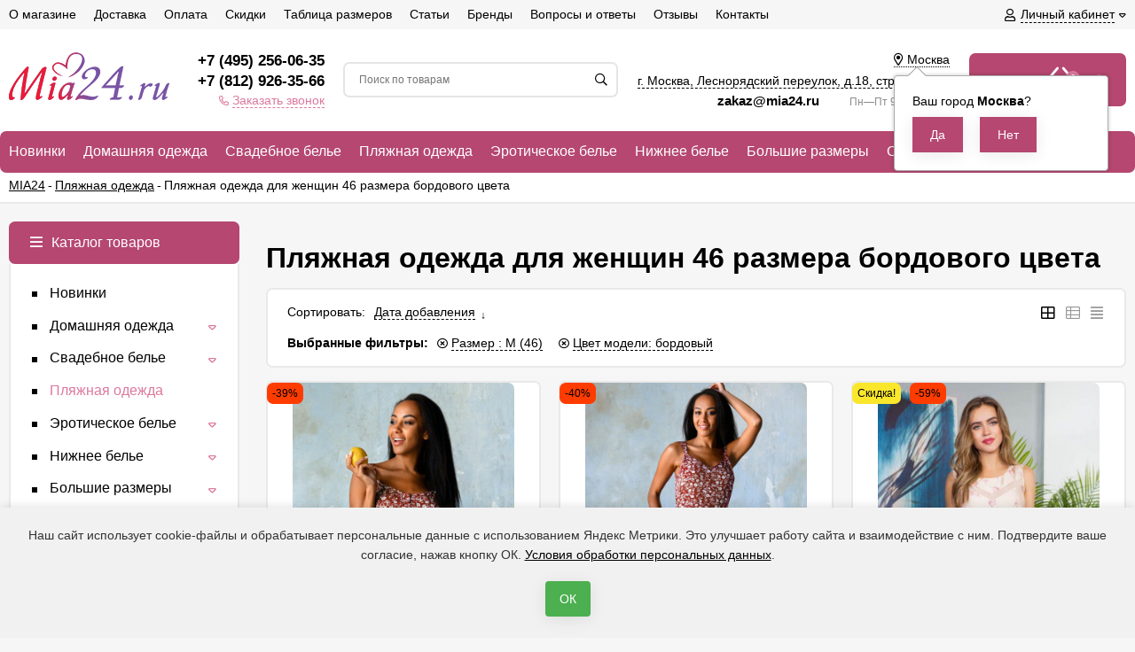

--- FILE ---
content_type: text/html; charset=utf-8
request_url: https://mia24.ru/category/plyazhnaya-odezhda/m-46-bordovyy/
body_size: 42492
content:
<!DOCTYPE html><html lang="ru" ><head prefix="og: http://ogp.me/ns# fb: http://ogp.me/ns/fb# product: http://ogp.me/ns/product#"><meta http-equiv="Content-Type" content="text/html; charset=utf-8" /><meta name="viewport" content="width=device-width, initial-scale=1" /><meta http-equiv="x-ua-compatible" content="IE=edge"><title>Пляжная одежда для женщин 46 размера бордового цвета - купить в интернет-магазине mia24.ru</title><meta name="Keywords" content="Пляжная одежда, Интернет-магазин женского белья Миа24" /><meta name="Description" content="Пляжная одежда для женщин 46 размера бордового цвета в каталоге на сайте mia24.ru. Осуществляем доставку по Москве, СПб и всей территории России" /><link rel="canonical" href="https://mia24.ru/category/plyazhnaya-odezhda/m-46-bordovyy/" /><link rel="icon" href="/wa-data/public/site/themes/euroshop/favicon.svg" type="image/svg+xml"><!-- rss --><link rel="alternate" type="application/rss+xml" title="Интернет-магазин женского белья Миа24" href="https://mia24.ru/blog/rss/"><!-- <link href="/wa-data/public/site/themes/euroshop/fontawesome.min.css" rel="stylesheet" /> --><!-- <link href="/wa-data/public/site/themes/euroshop/vendor.css" rel="stylesheet" /> перенесено в euroshop.site.min.css--><link href="/wa-data/public/site/themes/euroshop/euroshop.site.min.css?=v1.2" rel="stylesheet" /><!-- <link href="/wa-data/public/site/themes/euroshop/euroshop.custom.css" rel="stylesheet" /> --><style>
a:hover{color:#DC799E}._button,._button-link,button,input[type=button],input[type=submit]{background:#B54770;color:#ffffff}._button-link:hover,._button:hover,button:hover,input[type=button]:hover,input[type=submit]:hover{background:#B54770;color:#ffffff}.icon10.star-hover:before,.icon10.star:before{color:#DC799E}.icon10.star-half:before{color:#DC799E}.icon10.star-empty:before{color:#DC799E}.icon16.star-hover:before,.icon16.star:before{color:#DC799E}.icon16.star-half:before{color:#DC799E}.icon16.star-empty:before{color:#DC799E}.icon16.color{color:#DC799E}._title:before{background-color:#B54770}._title:after{background-color:#B54770}._icon-link{color:#DC799E}.e-style-h1:before{background-color:#B54770}.e-style-h1:after{background-color:#B54770}.e-style-h1-clear__fa{color:#DC799E}.e-block-column__title._icon:before{background-color:#B54770;color:#ffffff}.e-block-column__title:before{background-color:#B54770}.e-block-column__title:after{background-color:#B54770}.e-block-column__switch-link{color:#DC799E}.e-block-column__switch-text{border-bottom:1px dashed #DC799E}.badge.hot{background-color:#DC799E}.mfp-close-btn-in .mfp-close:hover:before{color:#DC799E}.mfp-arrow-left:hover,.mfp-arrow-right:hover{color:#DC799E}.subscribe-btn,.unsubscribe-btn{color:#DC799E}.admin-quick-links__el{background:#DC799E}.profile-head-edit a{color:#DC799E}.pages li.selected a{color:#DC799E}.icon16.remove:before{color:#DC799E}.swipebox-thumbs_el.active{border:2px solid #B54770}.e-auth._open .e-auth__open-link{color:#DC799E}.e-auth._open .e-auth__open-name{border-bottom:1px dashed #DC799E}.e-cart-mini{background-color:#B54770}.e-cart-mini__link{color:#ffffff}.e-cart-mini__link:hover{color:#ffffff}.e-cart-mini__count{background-color:#DC799E}.e-catalog-side__head-link{background-color:#B54770;color:#ffffff}.e-catalog-side__head-link:hover{color:#ffffff}.e-catalog-side__link._selected{color:#DC799E}.e-catalog-side__link:hover:before{background-color:#DC799E}.e-catalog-side__expand{color:#DC799E}.e-catalog-side__sub-link._selected{color:#DC799E}.e-catalog-side_menu .e-catalog-side__sub-link:before{color:#DC799E}.e-catalog-side__sub-expand{color:#DC799E}.e-catalog-drop__head-link{background-color:#B54770;color:#ffffff}.e-catalog-drop__head-link:hover{color:#ffffff}.e-catalog-drop__link:hover:before{background-color:#DC799E}.e-catalog-drop__expand{color:#DC799E}.e-catalog-drop-list__arrow{color:#DC799E}.e-contact-page__icon{background-color:#B54770;color:#ffffff}.e-controls-button__item.checked:not(.disabled){background-color:#B54770;color:#ffffff}.e-fixed-panel._right .e-fixed-panel__count{background-color:#DC799E}.e-fixed-panel._right .e-fixed-panel-extra__list{border-color:#DC799E}.e-fixed-panel._right .e-fixed-panel__msg{border-color:#DC799E}.e-fixed-panel._bottom .e-fixed-panel__count{background-color:#DC799E}.e-fixed-panel._bottom .e-fixed-panel-extra__list{border-color:#DC799E}.e-logo__text span{color:#B54770}.e-header-contacts__callback{color:#DC799E}.e-info-blocks-column__icon{background-color:#B54770;color:#ffffff}.e-info-blocks__icon{background-color:#B54770;color:#ffffff}.e-list__title:before{background-color:#B54770}.e-list__title:after{background-color:#B54770}.e-menu-timeline__year-link{background:#B54770;color:#ffffff}.e-menu-timeline__year-link:hover{color:#ffffff}.e-menu__item:hover .e-menu__link{color:#DC799E}.e-menu__item:hover .e-menu__expand{color:#DC799E}.e-moveup__wrap:before{background-color:#DC799E}.e-news-list__date{color:#DC799E}.e-news-list__title:hover{color:#DC799E}.e-news-list__button{background-color:#B54770;color:#ffffff}.e-news-list__button:hover{color:#ffffff}.e-popup-contacts__callback{color:#DC799E}.e-popup-contacts__callback span{border-color:#DC799E}.e-search-simple._position .e-search-simple__open{color:#DC799E}.e-search-simple__result-wrap{border-top-color:#B54770}.shop-sk-callback-block .mfp-close:hover{color:#DC799E}.shop-sk-callback__slider .ui-slider-range{background-color:#B54770}.shop-sk-oneclick-block .mfp-close:hover{color:#DC799E}.shop-sk-oneclick-final__coupon-link:hover{border-bottom-color:#DC799E}.shop-sk-oneclick-final__coupon-apply:hover{border-bottom-color:#DC799E}.shop-sk-oneclick-final__coupon-clear:hover{border-bottom-color:#DC799E}a.e-subscribe-mail__button{color:#ffffff}a.e-subscribe-mail__button{color:#ffffff}a.e-subscribe-mail__button:hover{color:#ffffff}
</style><script>var euroConfigGlobal = {transformWidth : 960,searchUrl: "/search/",lastViewLength: "8",action: "category",cartAddedStyle: "1",cartRedirect: "",cartLink: "/order/",filterSubcategory: "1",priceZero: "1",priceZeroName: "Цена по запросу",maskSelectors: "input[type='phone'],input[name*='phone'], .js-login-form-fields-block input[placeholder='Телефон']",maskReg: "+7(###)###-##-##"}</script><!-- <link href="/wa-data/public/shop/themes/euroshop/euroshop.shop.min.css" rel="stylesheet"/> перенесено в euroshop.site.min.css--><style>
.e-cart-item__sku{background-color:#DC799E}.cart a.inline-link{color:#DC799E}.e-cart-coupon__submit i{color:#DC799E}.e-cart-results__buttons input[type=button]{border-color:#DC799E;color:#DC799E}.e-catalog-list__other-link{color:#DC799E}.e-category-text__more{color:#DC799E}.e-checkout-header__link.current{color:#DC799E}.e-checkout-header__link.current:hover{color:#DC799E}.compare-diff-all li.selected{background-color:#B54770}.compare-title__clear:before{color:#DC799E}.compare-title__link{color:#DC799E}.compare-title__link:hover{color:#DC799E}.e-filter__title:before{color:#DC799E}.e-filter__show-link{color:#DC799E}.e-filter__show-text{border-bottom-color:#DC799E}.e-filter__range-slider .ui-slider-handle{background-color:#B54770}.wa-order-cart-wrapper .wa-cart-details .wa-coupon-section .wa-button{color:#ffffff!important}.wa-order-cart-wrapper .wa-cart-details .wa-price-section .wa-price-discount{color:#DC799E!important}.s-order-section>.s-section-header .s-delete-button:hover{color:#DC799E}.s-order-section>.s-section-header .s-delete-button:hover /*.s-delete-icon{fill:#DC799E}*/._button-link.gray,._button.gray,button.gray,input[type=button].gray,input[type=submit].gray{color:#ffffff}.wa-link{color:#DC799E!important}.wa-rating-wrapper .wa-icon{color:#DC799E}.wa-product-edit-dialog .wa-cart-section .wa-features-wrapper .wa-feature-wrapper:not(.color) .wa-variants-list .wa-variant.selected{background-color:#B54770!important;border:none!important;text-shadow:none!important;color:#ffffff!important}.e-photo-gallery__button{background-color:#B54770;color:#ffffff}.e-photo-gallery__button:hover{color:#ffffff}.e-product-info__anchor-review:hover{border-bottom-color:#DC799E}.e-products-image__icon._active{color:#DC799E}.e-product-previews__item._selected{border-color:#B54770}.e-product-content__anchor-link:hover .e-product-content__anchor-text{border-bottom-color:#DC799E}.e-product-selections__more:hover span{border-bottom-color:#DC799E}.e-product-selections .inline-select.button a.selected{background-color:#B54770;color:#ffffff}.e-product-one-click__link:hover{color:#DC799E}.e-product-one-click__link:hover .e-product-one-click__text{border-bottom-color:#DC799E}.e-product-actions__add{background-color:#B54770;color:#ffffff}.e-product-tabs._loading .e-product-tabs__item:first-child,.e-product-tabs__item._active{background-color:#B54770;color:#ffffff}.e-reviews__stars{color:#DC799E}.e-reviews-detail__filling{background:#B54770}.e-reviews-detail__stars i{color:#DC799E}.e-reviews-list__response{background-color:#DC799E}.e-reviews-list__response:hover{background-color:#DC799E}.e-products-card__add{background-color:#B54770;color:#ffffff}.e-products-card__add:hover{color:#ffffff}.e-products-card__one-click:hover{color:#DC799E}.e-products-card__one-click:hover .e-products-card__one-text{border-bottom-color:#DC799E}.e-products-card__favorite._active{color:#DC799E}._no-touch .e-products-card__item-wrap:hover .e-products-card__favorite._active{color:#DC799E}._touchscreen .e-products-card__favorite._active{color:#DC799E}.e-products-card__compare._active{color:#DC799E}._no-touch .e-products-card__item-wrap:hover .e-products-card__compare._active{color:#DC799E}._touchscreen .e-products-card__compare._active{color:#DC799E}._no-touch .e-products-list__icon._active{color:#DC799E}._touchscreen .e-products-list__icon._active{color:#DC799E}.e-products-list__add{background-color:#B54770;color:#ffffff}.e-products-list__add:hover{color:#ffffff}.e-products-list__one-click:hover{color:#DC799E}.e-products-list__one-click:hover .e-products-list__one-text{border-bottom-color:#DC799E}.e-products-tbl__add{background-color:#B54770;color:#ffffff}.e-products-tbl__add:hover{color:#ffffff}.e-products-tbl__one-click:hover{color:#DC799E}.e-products-tbl__one-click:hover .e-products-tbl__one-text{border-bottom-color:#DC799E}.e-reviews-carousel__label{background-color:#B54770;color:#ffffff}.e-slider__general._promos .owl-nav div:hover{color:#DC799E}.e-slider__general .owl-dot.active span:before{border-top-color:#DC799E}.e-slider__product-cart{background-color:#B54770;color:#ffffff}.e-slider__product-cart:hover{color:#ffffff}.e-slider__promo-block{border-bottom-color:#B54770}#storequickorder .icon16.close:hover{color:#DC799E}.e-tile-gallery._tile-active .e-tile-gallery__item:hover:before{background:#DC799E}.e-promo-card__timer{color:#DC799E}.e-promo-card__timer-number{color:#DC799E}.e-orders-list__number:hover{color:#DC799E}
</style><!-- robots start --><!-- robots end -->
<style>.badge.bestseller{background-color: #85f543;}.badge.new{background-color: #faadf5;}.badge.low-price{background-color: #fae72c;}.badge.percent{background-color: #ff3c00;}.e-products-card__name{height: 50px;}.e-info-massage{color: #d4b5b5;}.e-info-massage__text a{color: #d4b5b5;}.e-catalog__wrap{background-color: #B54770;}.e-catalog-mobile__top{background-color: #B54770;}.e-catalog__link{color: #ffffff;}.e-catalog__brands-link{color: #ffffff;}.e-catalog__item:hover .e-catalog__link{color: #ffffff;}.e-catalog__brands-title:hover .e-catalog__brands-link{color: #ffffff;}.e-catalog-mobile__open{color: #ffffff;}.e-catalog-mobile__open{color: #ffffff;}.e-catalog__item:hover{box-shadow: inset 0 0 100px rgba(255,255,255,0.18);}.e-block-column .menu-v li:nth-child(12) ~ li{display: none;}.e-fixed-panel._right, .e-fixed-panel._bottom, .e-fixed-panel._right .e-fixed-panel__item, .e-fixed-panel._right .e-fixed-panel-extra__item{background: #313131;}.e-fixed-panel._right, .e-fixed-panel._right a, .e-fixed-panel._right .e-fixed-panel__item, .e-fixed-panel._right .e-fixed-panel-extra__item, .e-fixed-panel._bottom, .e-fixed-panel._bottom a, .e-fixed-panel._bottom .e-fixed-panel__item:hover, .e-fixed-panel._bottom .e-fixed-panel-extra__item, .e-fixed-panel._bottom .e-fixed-panel__icon{color: #eeeeee;}.e-fixed-panel._right .e-fixed-panel-extra__drop-name, .e-fixed-panel._bottom .e-fixed-panel-extra__drop-name{border-bottom: 1px dashed #eeeeee;}</style><meta name='wmail-verification' content='2130d39abfa67cd0a2434f260c7ad29a' />

<meta name="yandex-verification" content="584d962c7655a60b" />

<script type="text/javascript">window._ab_id_=159049</script>
<script src="https://cdn.botfaqtor.ru/one.js"></script>
<!-- <link href="/wa-data/public/site/themes/euroshop/euroshop.custom.css" rel="stylesheet" /> --><style>#advancedservices_plugin_popup { width: 400px; height: 400px; border-radius: 4px; border: 1px #ccc solid; background: #fff; position: fixed; overflow: scroll; left: 45%; padding: 14px 14px; display: none; opacity: 0; z-index: 20; margin-top: -150px; margin-left: -150px;}#advancedservices_plugin_popup #advancedservices_plugin_close { position: absolute; top: 7px; right: 8px; cursor: pointer; display: block; width: 21px; height: 21px; }#advancedservices_plugin_overlay { display: none; width: 100%; height: 100%; background-color: #000; position: fixed; -moz-opacity: 0.8; filter: alpha(opacity=80); opacity: 0.7; top: 0; left: 0; cursor: pointer; z-index: 11; }.advancedservices_plugin_icon { text-align: center; background: black; color: white; margin-left: 3px; font-size: 12px; display: inline-block; width: 16px; height: 16px; line-height: 18px; text-decoration: none !important; }.advancedservices_plugin_icon:visited { color: white !important; }.advancedservices_plugin_icon:hover { color: orange !important; }.advancedservices_plugin_object_input { display: none; }.advancedservices_plugin_imageblock img { max-width: 475px; }.advancedservices_plugin_textblock { word-wrap: break-word;padding: 0px 5px; }.advancedservices_plugin_textblock img { max-width: 85%; }.advancedservices_plugin_textblock p { overflow: auto; max-height: 400px}</style><script src="/wa-data/public/site/themes/euroshop/vendor.min.js"></script><!-- <script src="/wa-data/public/site/themes/euroshop/critical.min.js"></script> --><!-- plugin hook: 'frontend_head' -->    <script src="/wa-content/js/jquery-plugins/jquery.cookie.js" defer></script>
<script src="/wa-apps/shop/plugins/ecommerce/assets/frontend.bundle.js?v=2.9.3" defer></script>
<script>
	(function () {
        var init_deferred = window.ecommerce_plugin_init_deferred = window.ecommerce_plugin_init_deferred || jQuery.Deferred();

		var load_deferred = window.ecommerce_plugin_load_deferred = window.ecommerce_plugin_load_deferred || jQuery.Deferred();
		var plugin_instance_init = jQuery.Deferred();

					plugin_instance_init.then(function () {
				init_deferred.resolve();
			});
		
		$(function () {
			load_deferred.then(function() {
				var ecommerce_state = {"cart_items":[],"is_admin_page":false,"currency":"RUB","cart_add_url":"\/cart\/add\/","cart_save_url":"\/cart\/save\/","cart_delete_url":"\/cart\/delete\/","order_cart_save_url":"\/order\/cart\/save\/","ecommerce_prepare_sku_detail_url":"\/ecommerce_prepare_data\/sku_detail\/","ecommerce_prepare_add_to_cart_url":"\/ecommerce_prepare_data\/add_to_cart\/","ecommerce_prepare_remove_from_cart_url":"\/ecommerce_prepare_data\/remove_from_cart\/","ecommerce_prepare_change_cart_url":"\/ecommerce_prepare_data\/change_cart\/","ecommerce_prepare_products_list":"\/ecommerce_prepare_data\/products_list\/","yandex_purchase_log_url":"\/ecommerce_datalog\/yandex_purchase\/","plugin_config":{"is_plugin_enabled":true,"is_yandex_data_sending_enabled":true,"is_yandex_data_log_enabled":false,"yandex_counter_id":"","yandex_new_order_goal_id":"50267878","is_dynamic_mytarget_remarketing_enabled":false,"is_mytarget_enabled":false,"mytarget_counter_id":"","mytarget_feed_id":"","mytarget_format_id":"MYTARGET_PRODUCT_ID"}};

				window.initEcommercePlugin(ecommerce_state);

				plugin_instance_init.resolve();

                var ecommerce_plugin = window.getEcommercePluginInstance();

                if (ecommerce_plugin._mytarget_ecommerce) {
                    if (window.location.pathname == '/') {
                        ecommerce_plugin._mytarget_ecommerce.setPageType('home');
                        ecommerce_plugin._mytarget_ecommerce.includeMytargetDynamicRemarketing();
                    }
                }
			});
		});
	})();
</script><style>
	.filter-link:link,
	.filter-link:visited,
	.filter-link:hover,
	.filter-link:active,

	.seofilter-link:link,
	.seofilter-link:visited,
	.seofilter-link:hover,
	.seofilter-link:active{
		color: inherit !important;
		font: inherit !important;
		text-decoration: inherit !important;
		cursor: inherit !important;
		border-bottom: inherit !important;
	}
</style>
<script defer src="/wa-apps/shop/plugins/seofilter/assets/frontend.js?v=2.42.0"></script>

<script>
	(function () {
		var onReady = function (callback) {
			if (document.readyState!='loading') {
				callback();
			}
			else if (document.addEventListener) {
				document.addEventListener('DOMContentLoaded', callback);
			}
			else {
				document.attachEvent('onreadystatechange', function () {
					if (document.readyState=='complete') {
						callback();
					}
				});
			}
		};

		window.seofilter_init_data = {
			category_url: "\/category\/plyazhnaya-odezhda\/",
			filter_url: "\/category\/plyazhnaya-odezhda\/m-46-bordovyy\/",
			current_filter_params: [],
			keep_page_number_param: false,
			block_empty_feature_values: true,

			price_min: 0,
			price_max: 13330,

			excluded_get_params: [],

			yandex_counter_code: "53540875",

			feature_value_ids: {"razmer":["22","25","28","31","33","35","37"],"tsvet":["813","814","818","819","823","829","830","836","837","838","839","851","864","865","877","887","897","901","905","923","927","949","954","1034"],"sostav":["1033","1035","1036"],"brand":["682"]},
			stop_propagation_in_frontend_script: true
		};

		onReady(function() {
			window.seofilterInit($, window.seofilter_init_data);
		});
	})();
</script>
<link rel='stylesheet' href='/wa-data/public/shop/plugins/itemsets/css/itemsetsFrontend.css'>
                <style type='text/css'>
                    i.itemsets-pl.loader { background: url(/wa-apps/shop/plugins/itemsets/img/loader.gif) no-repeat; width: 43px; height: 11px; display: inline-block; }
                </style>
                <script type='text/javascript' src='/wa-apps/shop/plugins/itemsets/js/itemsetsFrontend.js'></script>
                <script type='text/javascript' src='/wa-data/public/shop/plugins/itemsets/js/itemsetsFrontendLocale.js'></script>
                <script type='text/javascript'>
                    (function($) { 
                        $(function() {
                            $.itemsetsFrontend.init();
                        });
                    })(jQuery);
                </script><link href='/wa-apps/shop/plugins/cityselect/css/suggestions.20.min.css?v=2.0.4' rel='stylesheet'><script src='/wa-apps/shop/plugins/cityselect/js/jquery.suggestions.20.min.js?v2.0.4'></script><link href='/wa-apps/shop/plugins/cityselect/css/frontend.min.css?v=2.0.4' rel='stylesheet'><script src='/wa-apps/shop/plugins/cityselect/js/frontend.min.js?v=2.0.4'></script><script>function init_shop_cityselect(){
shop_cityselect.location={"country":"rus","city":"\u041c\u043e\u0441\u043a\u0432\u0430","region":"77","zip":"101000","constraints_street":"","need_detect":true};
shop_cityselect.route_params={"app":"shop","theme":"euroshop","theme_mobile":"euroshop","checkout_version":"2","locale":"ru_RU","ssl_all":"1","title":"\u0418\u043d\u0442\u0435\u0440\u043d\u0435\u0442-\u043c\u0430\u0433\u0430\u0437\u0438\u043d \u0436\u0435\u043d\u0441\u043a\u043e\u0439 \u0434\u043e\u043c\u0430\u0448\u043d\u0435\u0439 \u043e\u0434\u0435\u0436\u0434\u044b mia24.ru","meta_keywords":"\u0436\u0435\u043d\u0441\u043a\u0438\u0439 \u0445\u0430\u043b\u0430\u0442 \u0438\u043d\u0442\u0435\u0440\u043d\u0435\u0442 \u043c\u0430\u0433\u0430\u0437\u0438\u043d \u043f\u0438\u0436\u0430\u043c\u0430 \u0442\u0443\u043d\u0438\u043a\u0430 \u0441\u043e\u0440\u043e\u0447\u043a\u0430 \u0434\u043e\u043c\u0430\u0448\u043d\u044f\u044f \u043e\u0434\u0435\u0436\u0434\u0430 \u041c\u043e\u0441\u043a\u0432\u0430","meta_description":"\u041c\u0430\u0433\u0430\u0437\u0438\u043d \u0436\u0435\u043d\u0441\u043a\u043e\u0439 \u0434\u043e\u043c\u0430\u0448\u043d\u0435\u0439 \u043e\u0434\u0435\u0436\u0434\u044b: \u0445\u0430\u043b\u0430\u0442\u044b, \u043f\u0438\u0436\u0430\u043c\u044b, \u0442\u0443\u043d\u0438\u043a\u0438 \u0438 \u0441\u043e\u0440\u043e\u0447\u043a\u0438. \u0420\u0430\u0431\u043e\u0442\u0430\u0435\u043c \u043f\u043e \u0421\u041f\u0431, \u041c\u043e\u0441\u043a\u0432\u0435 \u0438 \u0432\u0441\u0435\u0439 \u0420\u043e\u0441\u0441\u0438\u0438","og_title":"","og_image":"","og_video":"","og_description":"","og_type":"","og_url":"","url_type":"1","products_per_page":"","type_id":"0","currency":"RUB","public_stocks":"0","drop_out_of_stock":"1","payment_id":"0","shipping_id":"0","ssl":"1","checkout_storefront_id":"a9dbf4b4b24c127849f54cc9dc94164d","seofilter_filter_url":"m-46-bordovyy","category_url":"plyazhnaya-odezhda","module":"frontend","action":"category","cityselect__url":"category\/plyazhnaya-odezhda\/m-46-bordovyy\/"};
shop_cityselect.countries=[];
shop_cityselect.iso2to3={"RU":"rus"};
shop_cityselect.language='ru';
shop_cityselect.init('e9387118ac705710732463d485ff0f7aff2574f7','/','/wa-apps/shop/plugins/cityselect/js/fancybox/','city-settlement','auto',1,0,0);
        } if (typeof shop_cityselect !== 'undefined') { init_shop_cityselect() } else { $(document).ready(function () { init_shop_cityselect() }) }</script><meta property="og:type" content="product.group" />
<meta property="og:url" content="https://mia24.ru/category/plyazhnaya-odezhda/m-46-bordovyy/" />
<meta property="og:title" content="Пляжная одежда для женщин 46 размера бордового цвета | Mia24.ru" />
<meta property="og:locale" content="ru_RU" />
<meta property="og:image" content="https://mia24.ru/wa-data/public/site/themes/euroshop/img/logo-opengr2.png" />
<meta property="og:site_name" content="mia24.ru" />
<meta property="og:updated_time" content="2023-03-27 17:58:20" />
<meta property="twitter:card" content="summary_large_image" />
<meta property="twitter:title" content="Пляжная одежда для женщин 46 размера бордового цвета | Mia24.ru" />
<meta property="twitter:url" content="https://mia24.ru/category/plyazhnaya-odezhda/m-46-bordovyy/" />
<meta property="twitter:image" content="https://mia24.ru/wa-data/public/site/themes/euroshop/img/logo-opengr2.png" />
<style>.hideskus-disabled,.hideskus-radio-disabled,.hideskus-not-exist,select.hideskus-disabled option.hideskus-disabled{cursor:default;background:rgba(239,239,239,.8);color:#c4c4c4;opacity:.4;filter:alpha(opacity=40)}select.hideskus-disabled option{background:#fff;color:#000}.hideskus-radio-disabled{background:none}.hideskus-option-hide{background:#fff;/*color:#fff*/}</style><script src='/wa-apps/shop/plugins/hideskus/js/hideskus.js?v=1.2.1'></script><script>(function($){$.hideskusPlugin.locale='ru_RU';$.hideskusPlugin.init({"update_time":"1","hide_not_existent":"0","hide_not_in_stock":"0","go_to_available":"0","delay":"0","css":".hideskus-disabled,.hideskus-radio-disabled,.hideskus-not-exist,select.hideskus-disabled option.hideskus-disabled{cursor:default;background:rgba(239,239,239,.8);color:#c4c4c4;opacity:.4;filter:alpha(opacity=40)}select.hideskus-disabled option{background:#fff;color:#000}.hideskus-radio-disabled{background:none}.hideskus-option-hide{background:#fff;\/*color:#fff*\/}"});})(jQuery);</script><script src='/wa-apps/shop/plugins/arrived/js/main.js?v3.2.2'></script>
		<script type='text/javascript'> var arrived_ignore_stock_count = 0; </script>
		<link rel='stylesheet' href='/wa-apps/shop/plugins/arrived/css/main.css?v3.2.2' /><!-- end_plugin hook: 'frontend_head' --><!--[if lt IE 9]><script>document.createElement('header');document.createElement('nav');document.createElement('section');document.createElement('article');document.createElement('aside');document.createElement('footer');document.createElement('figure');document.createElement('hgroup');document.createElement('menu');</script><![endif]-->
    <!--link href="/wa-data/public/shop/plugins/belllight/css/belllight.css" rel="stylesheet" /-->
    <script defer src="/wa-data/public/shop/plugins/belllight/js/belllight.js"></script><link href="/wa-data/public/site/themes/euroshop/custom.css?v11" rel="stylesheet" /><script src="/wa-data/public/site/themes/euroshop/custom.js?v11"></script></head><body class="_no-touch _font-arial _is-panel"><div class="e-main js-main"><div class="e-header-top"><div class="e-header-top__wrap _wrapper"><div class="e-auth js-auth"><div class="e-auth__open"><a href="/login/" class="e-auth__open-link js-auth-open-link"><i class="fas fa-user e-auth__open-icon"></i><span class="e-auth__open-name">Личный кабинет</span><i class="fas fa-caret-down e-auth__open-caret"></i></a></div><div class="e-auth__block"><div class="e-auth__block-wrap"><div class="e-auth__top"><a href="/login/" class="e-auth__top-button _button js-popup-open" data-id="login" data-callback="popupLogin" data-callback-param="login">Вход</a>&nbsp;&nbsp;&nbsp;&nbsp;&nbsp;<a href="/signup/" class="e-auth__top-link" data-id="login" data-callback="popupLogin" data-callback-param="signup">Зарегистрироваться</a></div><div class="e-auth__middle js-auth-links-popup"><ul class="pages"><li class="shop "><a href="/my/orders/">Мои заказы</a></li><li class="shop "><a href="/my/profile/">Мой профиль</a></li><!-- plugin hook: 'frontend_my_nav' --></ul></div></div></div></div><div class="e-menu js-menu _overflow"><ul class="e-menu__list js-menu-list"><li class="e-menu__item js-menu-item"><a href="/about/o-magazine/" class="e-menu__link" target="_self"><span class="e-menu__name">О магазине</span></a></li><li class="e-menu__item js-menu-item"><a href="/about/dostavka/" class="e-menu__link" target="_self"><span class="e-menu__name">Доставка</span></a></li><li class="e-menu__item js-menu-item"><a href="/about/oplata/" class="e-menu__link" target="_self"><span class="e-menu__name">Оплата</span></a></li><li class="e-menu__item js-menu-item"><a href="/about/skidki-i-aktsii/" class="e-menu__link" target="_self"><span class="e-menu__name">Скидки</span></a></li><li class="e-menu__item js-menu-item"><a href="/about/tablitsa-razmerov/" class="e-menu__link" target="_self"><span class="e-menu__name">Таблица размеров</span></a></li><li class="e-menu__item js-menu-item"><a href="/blog/" class="e-menu__link" target="_self"><span class="e-menu__name">Статьи</span></a></li><li class="e-menu__item js-menu-item"><a href="/brand/" class="e-menu__link" target="_self"><span class="e-menu__name">Бренды</span></a></li><li class="e-menu__item js-menu-item"><a href="/about/voprosy-i-otvety/" class="e-menu__link" target="_self"><span class="e-menu__name">Вопросы и ответы</span></a></li><li class="e-menu__item js-menu-item"><a href="/reviews/" class="e-menu__link" target="_self"><span class="e-menu__name">Отзывы</span></a></li><li class="e-menu__item js-menu-item"><a href="/about/kontakty/" class="e-menu__link" target="_self"><span class="e-menu__name">Контакты</span></a></li><li class="e-menu__item e-menu__item_else js-menu-else _hide"><a href="javascript:void(0)" class="e-menu__link"><span class="e-menu__name">Еще</span><i class="fas fa-caret-down e-menu__expand"></i></a><div class="e-menu__sub js-menu-sub"><ul class="e-menu__sub-list js-menu-sub-list"></ul></div></li></ul></div></div></div><div class="e-header js-header"><div class="e-header__wrap _wrapper"><div class="e-header__list"><div class="e-header__row"><div class="e-header__left"><div class="e-logo"><a href="/" class="e-logo__link"><span class="e-logo__block"><img data-responsiveimages="[375,720,960,1280,1366,1920]"  class="e-logo__img js-logo-img" src="/wa-data/public/site/themes/euroshop/img/logo.png?v1594647303" data-at2x="/wa-data/public/site/themes/euroshop/img/logo@2x.png?v1594647303" alt="Интернет-магазин женского белья Миа24" id="logo" class="e-logo__img js-logo-img" src="/wa-data/public/site/themes/euroshop/img/logo.png?v1594647303" data-at2x="/wa-data/public/site/themes/euroshop/img/logo@2x.png?v1594647303" alt="Интернет-магазин женского белья Миа24" id="logo"></span></a></div></div><div class="e-header__center"><div class="e-header__center-table"><div class="e-header__center-row"><div class="e-header__center-delim">&nbsp;</div><div class="e-header__center-cell e-header__center-cell_contacts"><div class="e-header-contacts"><a href="javascript:void(0)" class="e-header-contacts__open js-popup-open" data-id="contacts"><i class="fas fa-phone"></i></a><div class="e-header-contacts__wrap"><div class="e-header-contacts__phone"><a href="tel:+74952560635">+7 (495) 256-06-35</a></div><div class="e-header-contacts__phone"><a href="tel:+78129263566">+7 (812) 926-35-66</a></div><a class="callback e-header-contacts__callback" rel="nofollow" href="#"><i class="fas fa-phone"></i><span class="callback inline-link">Заказать звонок</span></a></div></div>
</div><div class="e-header__center-delim">&nbsp;</div><div class="e-header__center-cell e-header__center-cell_search"><div class="e-search-simple js-search-simple"><a href="javascript:void(0)" class="e-search-simple__open js-search-simple-open"><i class="fas fa-search"></i></a><div class="e-search-simple__wrap"><div class="e-header-search__form"><form method="get" action="/search/"><input type="text" class="e-search-simple__input js-search-simple-input _is-ajax"  autocomplete="off" name="query" value="" placeholder="Поиск по товарам" /><i class="fas fa-search e-search-simple__loop" onclick="$(this).closest('form').submit()"></i><div class="e-search-simple__result js-search-simple-result"></div></form></div></div></div></div><div class="e-header__center-delim">&nbsp;</div><div class="e-header__center-cell e-header__center-cell_addresses"><div class="e-header-addresses"><div class="e-header-addresses__item"><div class="b-cityselect__wrapper b-cityselect__wrapper--euroshop "><a href="#" class="b-cityselect__city i-cityselect__city_change"><i class="fas fa fa-map-marker fa-map-marker-alt"></i> <span class="i-cityselect__city">Москва</span></a><div class="b-cityselect__notifier b-cityselect__notifier--euroshop"><div class="b-cityselect__notifier_triangle"></div><div class="b-cityselect__notifier_title">Ваш город <b class="i-cityselect__city">Москва</b>?</div><div class="b-cityselect__notifier_buttons nowrap"><input type="button" class="btn btn-primary uni-btn uni-btn--red b-cityselect__city_yes i-cityselect__city_yes" value="Да"> <input type="button" class="b-cityselect__city_no btn btn-default gray uni-btn i-cityselect__city_no" value="Нет"></div></div><script>if (typeof shop_cityselect !== 'undefined') { shop_cityselect.detect() } else { document.addEventListener("DOMContentLoaded", function() { shop_cityselect.detect() }) }</script></div></div><div class="e-header-addresses__item"><a class="inline-link js-open-map" href="https://yandex.ru/map-widget/v1/?um=constructor%3Ab3684d3a73582e84a7087fa831ad7b3e158ed58e33b3d4a8e549a95f374c12cb&amp;source=constructor">г. Москва, Леснорядский переулок, <span class="no-wrap">д.18</span>, <span class="no-wrap">стр.2</span>, <span class="no-wrap">этаж 1</span></a></div><div class="e-header-addresses__small"><a style="margin-right: 2em; font-size: 15px; font-weight: 700; text-decoration: none;" href="mailto:zakaz@mia24.ru">zakaz@mia24.ru </a> Пн—Пт 9:00—21:00</div></div></div><div class="e-header__center-delim">&nbsp;</div></div></div></div><div class="e-header__right"><div class="e-header__right-wrap"><div class="e-cart-mini js-cart-mini" data-url="/cart/" data-empty-title="0 &#8381;"><a class="e-cart-mini__link" href="/order/"><div class="e-cart-mini__left"><span class="cart-text">Корзина</span><i class="far fa-shopping-basket e-cart-mini__icon"></i><span class="e-cart-mini__count js-cart-mini-count">0</span></div><div class="e-cart-mini__right"><span class="e-cart-mini__price js-cart-mini-amount">0 &#8381;</span></div></a><div class="e-cart-mini__filling js-cart-mini-filling"></div></div></div></div></div></div></div></div><!-- plugin hook: 'frontend_header' --><div class="e-catalog js-catalog _type-tree _is-lazy" data-shadow="" data-delay="150" data-lazy="open"><div class="e-catalog__wrap _wrapper"><ul class="e-catalog__list js-catalog-list _overflow"><li class="e-catalog__item js-catalog-item _hide _tree" data-id="618"><a href="/category/novinki/" class="e-catalog__link"><span class="e-catalog__name">Новинки</span></a></li><li class="e-catalog__item js-catalog-item _hide _tree" data-id="595"><a href="/category/domashnjaja-odezhda/" class="e-catalog__link"><span class="e-catalog__name">Домашняя одежда</span></a><div class="e-catalog__tree js-catalog-sub" data-id="595"><div class="e-catalog__tree-wrap"><div class="e-catalog-tree _cols2 js-catalog-tree"><ul class="e-catalog-tree__list js-catalog-tree-list"><li class="e-catalog-tree__item js-catalog-tree-item" data-sub-id="558"><a href="/category/belyo-mia/" class="e-catalog-tree__link js-catalog-tree-link"><span class="e-catalog-tree__name">Белье Mia</span></a></li><li class="e-catalog-tree__item js-catalog-tree-item" data-sub-id="575"><a href="/category/zhenskie-halaty/" class="e-catalog-tree__link js-catalog-tree-link"><span class="e-catalog-tree__name">Халаты</span><span class="e-catalog-tree__arrow"><i class="fa fa-caret-right" aria-hidden="true"></i></span></a><div class="e-catalog-tree__subs js-catalog-tree-subs"><div class="e-catalog-tree _cols2 js-catalog-tree"><ul class="e-catalog-tree__list js-catalog-tree-list"><li class="e-catalog-tree__item js-catalog-tree-item" data-sub-id="848"><a href="/category/zhenskie-halaty/kruzhevnye/" class="e-catalog-tree__link js-catalog-tree-link"><span class="e-catalog-tree__name">Кружевные</span></a></li><li class="e-catalog-tree__item js-catalog-tree-item" data-sub-id="997"><a href="/category/zhenskie-halaty/shelkovye/" class="e-catalog-tree__link js-catalog-tree-link"><span class="e-catalog-tree__name">Шелковые</span></a></li><li class="e-catalog-tree__item js-catalog-tree-item" data-sub-id="1003"><a href="/category/zhenskie-halaty/hlopkovye/" class="e-catalog-tree__link js-catalog-tree-link"><span class="e-catalog-tree__name">Хлопковые</span></a></li><li class="e-catalog-tree__item js-catalog-tree-item" data-sub-id="844"><a href="/category/zhenskie-halaty/trikotazhnye/" class="e-catalog-tree__link js-catalog-tree-link"><span class="e-catalog-tree__name">Трикотажные</span></a></li><li class="e-catalog-tree__item js-catalog-tree-item" data-sub-id="1010"><a href="/category/velyurovye-halaty/" class="e-catalog-tree__link js-catalog-tree-link"><span class="e-catalog-tree__name">Велюровые</span></a></li><li class="e-catalog-tree__item js-catalog-tree-item" data-sub-id="922"><a href="/category/zhenskie-halaty/teplye/" class="e-catalog-tree__link js-catalog-tree-link"><span class="e-catalog-tree__name">Махровые</span></a></li><li class="e-catalog-tree__item js-catalog-tree-item" data-sub-id="845"><a href="/category/zhenskie-halaty/bambuk/" class="e-catalog-tree__link js-catalog-tree-link"><span class="e-catalog-tree__name">Из бамбука</span></a></li><li class="e-catalog-tree__item js-catalog-tree-item" data-sub-id="1004"><a href="/category/zhenskie-halaty/viskoza/" class="e-catalog-tree__link js-catalog-tree-link"><span class="e-catalog-tree__name">Из вискозы</span></a></li><li class="e-catalog-tree__item js-catalog-tree-item" data-sub-id="847"><a href="/category/zhenskie-halaty/dlinnye/" class="e-catalog-tree__link js-catalog-tree-link"><span class="e-catalog-tree__name">Длинные</span></a></li><li class="e-catalog-tree__item js-catalog-tree-item" data-sub-id="846"><a href="/category/zhenskie-halaty/korotkie/" class="e-catalog-tree__link js-catalog-tree-link"><span class="e-catalog-tree__name">Короткие</span></a></li><li class="e-catalog-tree__item js-catalog-tree-item" data-sub-id="921"><a href="/category/zhenskie-halaty/s-korotkim-rukavom/" class="e-catalog-tree__link js-catalog-tree-link"><span class="e-catalog-tree__name">С коротким рукавом</span></a></li><li class="e-catalog-tree__item js-catalog-tree-item" data-sub-id="841"><a href="/category/zhenskie-halaty/na-pugovicah/" class="e-catalog-tree__link js-catalog-tree-link"><span class="e-catalog-tree__name">На пуговицах</span></a></li><li class="e-catalog-tree__item js-catalog-tree-item" data-sub-id="843"><a href="/category/na-molnii/" class="e-catalog-tree__link js-catalog-tree-link"><span class="e-catalog-tree__name">Женские халаты на молнии</span></a></li><li class="e-catalog-tree__item js-catalog-tree-item" data-sub-id="840"><a href="/category/zhenskie-halaty/kimono/" class="e-catalog-tree__link js-catalog-tree-link"><span class="e-catalog-tree__name">Халаты-кимоно</span></a></li><li class="e-catalog-tree__item js-catalog-tree-item" data-sub-id="936"><a href="/category/zhenskie-halaty/belye/" class="e-catalog-tree__link js-catalog-tree-link"><span class="e-catalog-tree__name">Белые</span></a></li><li class="e-catalog-tree__item js-catalog-tree-item" data-sub-id="937"><a href="/category/zhenskie-halaty/chernye/" class="e-catalog-tree__link js-catalog-tree-link"><span class="e-catalog-tree__name">Черные</span></a></li></ul></div></div></li><li class="e-catalog-tree__item js-catalog-tree-item" data-sub-id="578"><a href="/category/zhenskie-pizhamy/" class="e-catalog-tree__link js-catalog-tree-link"><span class="e-catalog-tree__name">Пижамы</span><span class="e-catalog-tree__arrow"><i class="fa fa-caret-right" aria-hidden="true"></i></span></a><div class="e-catalog-tree__subs js-catalog-tree-subs"><div class="e-catalog-tree _cols2 js-catalog-tree"><ul class="e-catalog-tree__list js-catalog-tree-list"><li class="e-catalog-tree__item js-catalog-tree-item" data-sub-id="862"><a href="/category/zhenskie-pizhamy/letnie/" class="e-catalog-tree__link js-catalog-tree-link"><span class="e-catalog-tree__name">Летние</span></a></li><li class="e-catalog-tree__item js-catalog-tree-item" data-sub-id="858"><a href="/category/zhenskie-pizhamy/shelkovye/" class="e-catalog-tree__link js-catalog-tree-link"><span class="e-catalog-tree__name">Шелковые</span></a></li><li class="e-catalog-tree__item js-catalog-tree-item" data-sub-id="870"><a href="/category/zhenskie-pizhamy/kruzhevnye/" class="e-catalog-tree__link js-catalog-tree-link"><span class="e-catalog-tree__name">Кружевные</span></a></li><li class="e-catalog-tree__item js-catalog-tree-item" data-sub-id="1005"><a href="/category/zhenskie-pizhamy/hlopkovye/" class="e-catalog-tree__link js-catalog-tree-link"><span class="e-catalog-tree__name">Хлопковые</span></a></li><li class="e-catalog-tree__item js-catalog-tree-item" data-sub-id="860"><a href="/category/zhenskie-pizhamy/viskoza/" class="e-catalog-tree__link js-catalog-tree-link"><span class="e-catalog-tree__name">Из вискозы</span></a></li><li class="e-catalog-tree__item js-catalog-tree-item" data-sub-id="859"><a href="/category/zhenskie-pizhamy/trikotazhnye/" class="e-catalog-tree__link js-catalog-tree-link"><span class="e-catalog-tree__name">Трикотажные</span></a></li><li class="e-catalog-tree__item js-catalog-tree-item" data-sub-id="873"><a href="/category/zhenskie-pizhamy/s-brukami/" class="e-catalog-tree__link js-catalog-tree-link"><span class="e-catalog-tree__name">С брюками</span></a></li><li class="e-catalog-tree__item js-catalog-tree-item" data-sub-id="872"><a href="/category/zhenskie-pizhamy/s-shortami/" class="e-catalog-tree__link js-catalog-tree-link"><span class="e-catalog-tree__name">С шортами</span></a></li><li class="e-catalog-tree__item js-catalog-tree-item" data-sub-id="871"><a href="/category/zhenskie-pizhamy/s-bridzhami/" class="e-catalog-tree__link js-catalog-tree-link"><span class="e-catalog-tree__name">С бриджами</span></a></li><li class="e-catalog-tree__item js-catalog-tree-item" data-sub-id="863"><a href="/category/s-korotkim-rukavom/" class="e-catalog-tree__link js-catalog-tree-link"><span class="e-catalog-tree__name">С коротким рукавом</span></a></li><li class="e-catalog-tree__item js-catalog-tree-item" data-sub-id="925"><a href="/category/pizhamy-s-rukavom-34/" class="e-catalog-tree__link js-catalog-tree-link"><span class="e-catalog-tree__name">С рукавом 3/4</span></a></li><li class="e-catalog-tree__item js-catalog-tree-item" data-sub-id="864"><a href="/category/zhenskie-pizhamy/s-dlinnym-rukavom/" class="e-catalog-tree__link js-catalog-tree-link"><span class="e-catalog-tree__name">С длинным рукавом</span></a></li><li class="e-catalog-tree__item js-catalog-tree-item" data-sub-id="866"><a href="/category/zhenskie-pizhamy/na-pugovicah/" class="e-catalog-tree__link js-catalog-tree-link"><span class="e-catalog-tree__name">На пуговицах</span></a></li><li class="e-catalog-tree__item js-catalog-tree-item" data-sub-id="1012"><a href="/category/kombidressy/" class="e-catalog-tree__link js-catalog-tree-link"><span class="e-catalog-tree__name">Комбидрессы шелковые</span></a></li><li class="e-catalog-tree__item js-catalog-tree-item" data-sub-id="865"><a href="/category/zhenskie-pizhamy/kombinezon/" class="e-catalog-tree__link js-catalog-tree-link"><span class="e-catalog-tree__name">Пижамы-комбинезоны</span></a></li></ul></div></div></li><li class="e-catalog-tree__item js-catalog-tree-item" data-sub-id="576"><a href="/category/zhenskie-sorochki/" class="e-catalog-tree__link js-catalog-tree-link"><span class="e-catalog-tree__name">Сорочки</span><span class="e-catalog-tree__arrow"><i class="fa fa-caret-right" aria-hidden="true"></i></span></a><div class="e-catalog-tree__subs js-catalog-tree-subs"><div class="e-catalog-tree _cols2 js-catalog-tree"><ul class="e-catalog-tree__list js-catalog-tree-list"><li class="e-catalog-tree__item js-catalog-tree-item" data-sub-id="990"><a href="/category/zhenskie-sorochki/shelkovye/" class="e-catalog-tree__link js-catalog-tree-link"><span class="e-catalog-tree__name">Шелковые</span></a></li><li class="e-catalog-tree__item js-catalog-tree-item" data-sub-id="923"><a href="/category/zhenskie-sorochki/kruzhevnye/" class="e-catalog-tree__link js-catalog-tree-link"><span class="e-catalog-tree__name">С кружевом</span></a></li><li class="e-catalog-tree__item js-catalog-tree-item" data-sub-id="852"><a href="/category/zhenskie-sorochki/hlopkovye/" class="e-catalog-tree__link js-catalog-tree-link"><span class="e-catalog-tree__name">Хлопковые</span></a></li><li class="e-catalog-tree__item js-catalog-tree-item" data-sub-id="856"><a href="/category/zhenskie-sorochki/atlasnye/" class="e-catalog-tree__link js-catalog-tree-link"><span class="e-catalog-tree__name">Атласные</span></a></li><li class="e-catalog-tree__item js-catalog-tree-item" data-sub-id="854"><a href="/category/zhenskie-sorochki/viskoza/" class="e-catalog-tree__link js-catalog-tree-link"><span class="e-catalog-tree__name">Из вискозы</span></a></li><li class="e-catalog-tree__item js-catalog-tree-item" data-sub-id="924"><a href="/category/zhenskie-sorochki/shifonovye/" class="e-catalog-tree__link js-catalog-tree-link"><span class="e-catalog-tree__name">Из шифона</span></a></li><li class="e-catalog-tree__item js-catalog-tree-item" data-sub-id="853"><a href="/category/zhenskie-sorochki/trikotazhnye/" class="e-catalog-tree__link js-catalog-tree-link"><span class="e-catalog-tree__name">Трикотажные</span></a></li><li class="e-catalog-tree__item js-catalog-tree-item" data-sub-id="850"><a href="/category/zhenskie-sorochki/korotkie/" class="e-catalog-tree__link js-catalog-tree-link"><span class="e-catalog-tree__name">Короткие</span></a></li><li class="e-catalog-tree__item js-catalog-tree-item" data-sub-id="849"><a href="/category/zhenskie-sorochki/dlinnye/" class="e-catalog-tree__link js-catalog-tree-link"><span class="e-catalog-tree__name">Длинные</span></a></li><li class="e-catalog-tree__item js-catalog-tree-item" data-sub-id="959"><a href="/category/zhenskie-sorochki/na-bretelyah/" class="e-catalog-tree__link js-catalog-tree-link"><span class="e-catalog-tree__name">На широких бретелях</span></a></li><li class="e-catalog-tree__item js-catalog-tree-item" data-sub-id="960"><a href="/category/zhenskie-sorochki/s-rukavami/" class="e-catalog-tree__link js-catalog-tree-link"><span class="e-catalog-tree__name">С рукавами</span></a></li></ul></div></div></li><li class="e-catalog-tree__item js-catalog-tree-item" data-sub-id="725"><a href="/category/zhenskie-tuniki/" class="e-catalog-tree__link js-catalog-tree-link"><span class="e-catalog-tree__name">Туники</span><span class="e-catalog-tree__arrow"><i class="fa fa-caret-right" aria-hidden="true"></i></span></a><div class="e-catalog-tree__subs js-catalog-tree-subs"><div class="e-catalog-tree _cols2 js-catalog-tree"><ul class="e-catalog-tree__list js-catalog-tree-list"><li class="e-catalog-tree__item js-catalog-tree-item" data-sub-id="932"><a href="/category/zhenskie-tuniki/shelkovye/" class="e-catalog-tree__link js-catalog-tree-link"><span class="e-catalog-tree__name">Шелковые</span></a></li><li class="e-catalog-tree__item js-catalog-tree-item" data-sub-id="926"><a href="/category/zhenskie-tuniki/kruzhevnye/" class="e-catalog-tree__link js-catalog-tree-link"><span class="e-catalog-tree__name">Кружевные</span></a></li><li class="e-catalog-tree__item js-catalog-tree-item" data-sub-id="973"><a href="/category/zhenskie-tuniki/shifonovye/" class="e-catalog-tree__link js-catalog-tree-link"><span class="e-catalog-tree__name">Из шифона</span></a></li><li class="e-catalog-tree__item js-catalog-tree-item" data-sub-id="1006"><a href="/category/zhenskie-tuniki/hlopkovye/" class="e-catalog-tree__link js-catalog-tree-link"><span class="e-catalog-tree__name">Из хлопка</span></a></li><li class="e-catalog-tree__item js-catalog-tree-item" data-sub-id="930"><a href="/category/zhenskie-tuniki/viskoza/" class="e-catalog-tree__link js-catalog-tree-link"><span class="e-catalog-tree__name">Из вискозы</span></a></li><li class="e-catalog-tree__item js-catalog-tree-item" data-sub-id="928"><a href="/category/zhenskie-tuniki/korotkie/" class="e-catalog-tree__link js-catalog-tree-link"><span class="e-catalog-tree__name">Короткие</span></a></li><li class="e-catalog-tree__item js-catalog-tree-item" data-sub-id="929"><a href="/category/zhenskie-tuniki/dlinnye/" class="e-catalog-tree__link js-catalog-tree-link"><span class="e-catalog-tree__name">Длинные</span></a></li><li class="e-catalog-tree__item js-catalog-tree-item" data-sub-id="933"><a href="/category/zhenskie-tuniki/s-dlinnym-rukavom/" class="e-catalog-tree__link js-catalog-tree-link"><span class="e-catalog-tree__name">С длинным рукавом</span></a></li><li class="e-catalog-tree__item js-catalog-tree-item" data-sub-id="935"><a href="/category/zhenskie-tuniki/s-korotkim-rukavom/" class="e-catalog-tree__link js-catalog-tree-link"><span class="e-catalog-tree__name">С коротким рукавом</span></a></li><li class="e-catalog-tree__item js-catalog-tree-item" data-sub-id="934"><a href="/category/zhenskie-tuniki/tuniki-s-rukavom-34/" class="e-catalog-tree__link js-catalog-tree-link"><span class="e-catalog-tree__name">С рукавом 3/4</span></a></li><li class="e-catalog-tree__item js-catalog-tree-item" data-sub-id="972"><a href="/category/platya-domashnie/" class="e-catalog-tree__link js-catalog-tree-link"><span class="e-catalog-tree__name">Домашние платья</span></a></li><li class="e-catalog-tree__item js-catalog-tree-item" data-sub-id="1007"><a href="/category/trikotazhnye-platya/" class="e-catalog-tree__link js-catalog-tree-link"><span class="e-catalog-tree__name">Трикотажные платья</span></a></li><li class="e-catalog-tree__item js-catalog-tree-item" data-sub-id="927"><a href="/category/zhenskie-tuniki/trikotazhnye/" class="e-catalog-tree__link js-catalog-tree-link"><span class="e-catalog-tree__name">Трикотажные туники</span></a></li><li class="e-catalog-tree__item js-catalog-tree-item" data-sub-id="971"><a href="/category/zhenskie-sarafany/" class="e-catalog-tree__link js-catalog-tree-link"><span class="e-catalog-tree__name">Сарафаны</span></a></li></ul></div></div></li><li class="e-catalog-tree__item js-catalog-tree-item" data-sub-id="729"><a href="/category/aksessuary/" class="e-catalog-tree__link js-catalog-tree-link"><span class="e-catalog-tree__name">Аксессуары</span><span class="e-catalog-tree__arrow"><i class="fa fa-caret-right" aria-hidden="true"></i></span></a><div class="e-catalog-tree__subs js-catalog-tree-subs"><div class="e-catalog-tree _cols2 js-catalog-tree"><ul class="e-catalog-tree__list js-catalog-tree-list"><li class="e-catalog-tree__item js-catalog-tree-item" data-sub-id="974"><a href="/category/podarochnaya-upakovka/" class="e-catalog-tree__link js-catalog-tree-link"><span class="e-catalog-tree__name">Подарочная упаковка</span></a></li><li class="e-catalog-tree__item js-catalog-tree-item" data-sub-id="945"><a href="/category/maski/" class="e-catalog-tree__link js-catalog-tree-link"><span class="e-catalog-tree__name">Ажурные маски</span></a></li></ul></div></div></li></ul></div></div></div></li><li class="e-catalog__item js-catalog-item _hide _tree" data-id="607"><a href="/category/svadebnoe-belio/" class="e-catalog__link"><span class="e-catalog__name">Свадебное белье</span></a><div class="e-catalog__tree js-catalog-sub" data-id="607"><div class="e-catalog__tree-wrap"><div class="e-catalog-tree _cols2 js-catalog-tree"><ul class="e-catalog-tree__list js-catalog-tree-list"><li class="e-catalog-tree__item js-catalog-tree-item" data-sub-id="703"><a href="/category/khalaty-dlya-nevesty/" class="e-catalog-tree__link js-catalog-tree-link"><span class="e-catalog-tree__name">Халаты для утра невесты</span></a></li><li class="e-catalog-tree__item js-catalog-tree-item" data-sub-id="704"><a href="/category/sorochki-svadebnye/" class="e-catalog-tree__link js-catalog-tree-link"><span class="e-catalog-tree__name">Свадебные сорочки</span></a></li><li class="e-catalog-tree__item js-catalog-tree-item" data-sub-id="705"><a href="/category/komplekty-dlya-nevesty/" class="e-catalog-tree__link js-catalog-tree-link"><span class="e-catalog-tree__name">Пижамы для невесты</span></a></li><li class="e-catalog-tree__item js-catalog-tree-item" data-sub-id="713"><a href="/category/svadebnye-bodi/" class="e-catalog-tree__link js-catalog-tree-link"><span class="e-catalog-tree__name">Свадебные боди</span></a></li><li class="e-catalog-tree__item js-catalog-tree-item" data-sub-id="662"><a href="/category/svadebnye-chulki/" class="e-catalog-tree__link js-catalog-tree-link"><span class="e-catalog-tree__name">Чулки под свадебное платье</span></a></li><li class="e-catalog-tree__item js-catalog-tree-item" data-sub-id="645"><a href="/category/svadebnie-podvjazki/" class="e-catalog-tree__link js-catalog-tree-link"><span class="e-catalog-tree__name">Подвязки для невесты</span></a></li><li class="e-catalog-tree__item js-catalog-tree-item" data-sub-id="947"><a href="/category/trusy-nevesty/" class="e-catalog-tree__link js-catalog-tree-link"><span class="e-catalog-tree__name">Трусы для невесты</span></a></li></ul></div></div></div></li><li class="e-catalog__item js-catalog-item _hide _tree" data-id="557"><a href="/category/plyazhnaya-odezhda/" class="e-catalog__link _selected"><span class="e-catalog__name">Пляжная одежда</span></a></li><li class="e-catalog__item js-catalog-item _hide _tree" data-id="631"><a href="/category/eroticheskoe-belio/" class="e-catalog__link"><span class="e-catalog__name">Эротическое белье</span></a><div class="e-catalog__tree js-catalog-sub" data-id="631"><div class="e-catalog__tree-wrap"><div class="e-catalog-tree _cols2 js-catalog-tree"><ul class="e-catalog-tree__list js-catalog-tree-list"><li class="e-catalog-tree__item js-catalog-tree-item" data-sub-id="616"><a href="/category/eroticheskoe-belio/rolevie-kostumi/" class="e-catalog-tree__link js-catalog-tree-link"><span class="e-catalog-tree__name">Ролевые костюмы для взрослых</span></a></li><li class="e-catalog-tree__item js-catalog-tree-item" data-sub-id="693"><a href="/category/eroticheskoe-belio/mia-mia/" class="e-catalog-tree__link js-catalog-tree-link"><span class="e-catalog-tree__name">Mia Mia</span></a></li><li class="e-catalog-tree__item js-catalog-tree-item" data-sub-id="694"><a href="/category/eroticheskoe-belio/caprice/" class="e-catalog-tree__link js-catalog-tree-link"><span class="e-catalog-tree__name">Caprice</span></a></li><li class="e-catalog-tree__item js-catalog-tree-item" data-sub-id="949"><a href="/category/eroticheskoe-belio/obsessive/" class="e-catalog-tree__link js-catalog-tree-link"><span class="e-catalog-tree__name">Obsessive</span></a></li></ul></div></div></div></li><li class="e-catalog__item js-catalog-item _hide _tree" data-id="572"><a href="/category/nizhneye-zhenskoye-belye/" class="e-catalog__link"><span class="e-catalog__name">Нижнее белье</span></a><div class="e-catalog__tree js-catalog-sub" data-id="572"><div class="e-catalog__tree-wrap"><div class="e-catalog-tree _cols2 js-catalog-tree"><ul class="e-catalog-tree__list js-catalog-tree-list"><li class="e-catalog-tree__item js-catalog-tree-item" data-sub-id="878"><a href="/category/nizhneye-zhenskoye-belye/komplekty/" class="e-catalog-tree__link js-catalog-tree-link"><span class="e-catalog-tree__name">Комплекты нижнего белья</span></a></li><li class="e-catalog-tree__item js-catalog-tree-item" data-sub-id="584"><a href="/category/nizhneye-zhenskoye-belye/byustgaltery/" class="e-catalog-tree__link js-catalog-tree-link"><span class="e-catalog-tree__name">Бюстгальтеры</span><span class="e-catalog-tree__arrow"><i class="fa fa-caret-right" aria-hidden="true"></i></span></a><div class="e-catalog-tree__subs js-catalog-tree-subs"><div class="e-catalog-tree _cols2 js-catalog-tree"><ul class="e-catalog-tree__list js-catalog-tree-list"><li class="e-catalog-tree__item js-catalog-tree-item" data-sub-id="999"><a href="/category/byustgaltery-fashiya-anzhelika/" class="e-catalog-tree__link js-catalog-tree-link"><span class="e-catalog-tree__name">Бюстгальтеры &quot;фашия&quot; (анжелика)</span></a></li><li class="e-catalog-tree__item js-catalog-tree-item" data-sub-id="891"><a href="/category/push-ap/" class="e-catalog-tree__link js-catalog-tree-link"><span class="e-catalog-tree__name">Бюстгальтеры Пуш Ап (Push Up)</span></a></li><li class="e-catalog-tree__item js-catalog-tree-item" data-sub-id="892"><a href="/category/dvoynoy-push-ap/" class="e-catalog-tree__link js-catalog-tree-link"><span class="e-catalog-tree__name">Двойной Пуш Ап</span></a></li><li class="e-catalog-tree__item js-catalog-tree-item" data-sub-id="896"><a href="/category/balkonet/" class="e-catalog-tree__link js-catalog-tree-link"><span class="e-catalog-tree__name">Балконет</span></a></li><li class="e-catalog-tree__item js-catalog-tree-item" data-sub-id="893"><a href="/category/myagkaya-chashka/" class="e-catalog-tree__link js-catalog-tree-link"><span class="e-catalog-tree__name">Мягкая чашка</span></a></li><li class="e-catalog-tree__item js-catalog-tree-item" data-sub-id="898"><a href="/category/so-semnymi-britelyami/" class="e-catalog-tree__link js-catalog-tree-link"><span class="e-catalog-tree__name">Со съемными бретелями</span></a></li><li class="e-catalog-tree__item js-catalog-tree-item" data-sub-id="899"><a href="/category/belye-byustgaltery/" class="e-catalog-tree__link js-catalog-tree-link"><span class="e-catalog-tree__name">Белые</span></a></li><li class="e-catalog-tree__item js-catalog-tree-item" data-sub-id="900"><a href="/category/chernye-byustgaltery/" class="e-catalog-tree__link js-catalog-tree-link"><span class="e-catalog-tree__name">Черные</span></a></li></ul></div></div></li><li class="e-catalog-tree__item js-catalog-tree-item" data-sub-id="688"><a href="/category/nizhneye-zhenskoye-belye/trusiki/" class="e-catalog-tree__link js-catalog-tree-link"><span class="e-catalog-tree__name">Трусы</span><span class="e-catalog-tree__arrow"><i class="fa fa-caret-right" aria-hidden="true"></i></span></a><div class="e-catalog-tree__subs js-catalog-tree-subs"><div class="e-catalog-tree _cols2 js-catalog-tree"><ul class="e-catalog-tree__list js-catalog-tree-list"><li class="e-catalog-tree__item js-catalog-tree-item" data-sub-id="882"><a href="/category/slipy/" class="e-catalog-tree__link js-catalog-tree-link"><span class="e-catalog-tree__name">Слипы</span></a></li><li class="e-catalog-tree__item js-catalog-tree-item" data-sub-id="883"><a href="/category/braziliany/" class="e-catalog-tree__link js-catalog-tree-link"><span class="e-catalog-tree__name">Бразилиана</span></a></li><li class="e-catalog-tree__item js-catalog-tree-item" data-sub-id="884"><a href="/category/stringi/" class="e-catalog-tree__link js-catalog-tree-link"><span class="e-catalog-tree__name">Стринги женские</span></a></li><li class="e-catalog-tree__item js-catalog-tree-item" data-sub-id="888"><a href="/category/belye-zhenskie-trusy/" class="e-catalog-tree__link js-catalog-tree-link"><span class="e-catalog-tree__name">Белые</span></a></li><li class="e-catalog-tree__item js-catalog-tree-item" data-sub-id="889"><a href="/category/chernye-zhenskie-trusy/" class="e-catalog-tree__link js-catalog-tree-link"><span class="e-catalog-tree__name">Черные</span></a></li></ul></div></div></li><li class="e-catalog-tree__item js-catalog-tree-item" data-sub-id="1014"><a href="/category/mayki-zhenskie/" class="e-catalog-tree__link js-catalog-tree-link"><span class="e-catalog-tree__name">Майки женские</span></a></li><li class="e-catalog-tree__item js-catalog-tree-item" data-sub-id="642"><a href="/category/nizhneye-zhenskoye-belye/bodi/" class="e-catalog-tree__link js-catalog-tree-link"><span class="e-catalog-tree__name">Боди</span></a></li><li class="e-catalog-tree__item js-catalog-tree-item" data-sub-id="837"><a href="/category/nizhneye-zhenskoye-belye/podvyazki/" class="e-catalog-tree__link js-catalog-tree-link"><span class="e-catalog-tree__name">Подвязки</span></a></li><li class="e-catalog-tree__item js-catalog-tree-item" data-sub-id="686"><a href="/category/nizhneye-zhenskoye-belye/chulki/" class="e-catalog-tree__link js-catalog-tree-link"><span class="e-catalog-tree__name">Чулки</span></a></li></ul></div></div></div></li><li class="e-catalog__item js-catalog-item _hide _tree" data-id="559"><a href="/category/odezhda-bolshie-razmery/" class="e-catalog__link"><span class="e-catalog__name">Большие размеры</span></a><div class="e-catalog__tree js-catalog-sub" data-id="559"><div class="e-catalog__tree-wrap"><div class="e-catalog-tree _cols2 js-catalog-tree"><ul class="e-catalog-tree__list js-catalog-tree-list"><li class="e-catalog-tree__item js-catalog-tree-item" data-sub-id="588"><a href="/category/zhenskie-halaty/bolshie-razmery/" class="e-catalog-tree__link js-catalog-tree-link"><span class="e-catalog-tree__name">Халаты</span></a></li><li class="e-catalog-tree__item js-catalog-tree-item" data-sub-id="589"><a href="/category/zhenskie-sorochki/bolshie-razmery/" class="e-catalog-tree__link js-catalog-tree-link"><span class="e-catalog-tree__name">Сорочки</span></a></li><li class="e-catalog-tree__item js-catalog-tree-item" data-sub-id="917"><a href="/category/zhenskie-tuniki/bolshie-razmery/" class="e-catalog-tree__link js-catalog-tree-link"><span class="e-catalog-tree__name">Туники</span></a></li><li class="e-catalog-tree__item js-catalog-tree-item" data-sub-id="961"><a href="/category/zhenskie-pizhamy/bolshie-razmery/" class="e-catalog-tree__link js-catalog-tree-link"><span class="e-catalog-tree__name">Пижамы</span></a></li><li class="e-catalog-tree__item js-catalog-tree-item" data-sub-id="587"><a href="/category/zhenskaya-odezhda/bluzy-bolshie-razmery/" class="e-catalog-tree__link js-catalog-tree-link"><span class="e-catalog-tree__name">Блузки</span></a></li><li class="e-catalog-tree__item js-catalog-tree-item" data-sub-id="586"><a href="/category/zhenskaya-odezhda/platya-bolshie-razmery/" class="e-catalog-tree__link js-catalog-tree-link"><span class="e-catalog-tree__name">Платья домашние</span></a></li><li class="e-catalog-tree__item js-catalog-tree-item" data-sub-id="962"><a href="/category/domashnie-kostyumy-bolshikh-razmerov/" class="e-catalog-tree__link js-catalog-tree-link"><span class="e-catalog-tree__name">Домашние костюмы</span></a></li></ul></div></div></div></li><li class="e-catalog__item js-catalog-item _hide _tree" data-id="555"><a href="/category/zhenskaya-odezhda/" class="e-catalog__link"><span class="e-catalog__name">Одежда</span></a><div class="e-catalog__tree js-catalog-sub" data-id="555"><div class="e-catalog__tree-wrap"><div class="e-catalog-tree _cols2 js-catalog-tree"><ul class="e-catalog-tree__list js-catalog-tree-list"><li class="e-catalog-tree__item js-catalog-tree-item" data-sub-id="632"><a href="/category/zhenskaya-odezhda/platya/" class="e-catalog-tree__link js-catalog-tree-link"><span class="e-catalog-tree__name">Платья</span></a></li><li class="e-catalog-tree__item js-catalog-tree-item" data-sub-id="593"><a href="/category/zhenskaya-odezhda/zhakety/" class="e-catalog-tree__link js-catalog-tree-link"><span class="e-catalog-tree__name">Жакеты</span></a></li><li class="e-catalog-tree__item js-catalog-tree-item" data-sub-id="565"><a href="/category/zhenskaya-odezhda/bluzy/" class="e-catalog-tree__link js-catalog-tree-link"><span class="e-catalog-tree__name">Блузы</span></a></li><li class="e-catalog-tree__item js-catalog-tree-item" data-sub-id="963"><a href="/category/yubki/" class="e-catalog-tree__link js-catalog-tree-link"><span class="e-catalog-tree__name">Юбки</span></a></li><li class="e-catalog-tree__item js-catalog-tree-item" data-sub-id="567"><a href="/category/brjuki/" class="e-catalog-tree__link js-catalog-tree-link"><span class="e-catalog-tree__name">Брюки, комбинезоны</span></a></li></ul></div></div></div></li><li class="e-catalog__item js-catalog-item _hide _tree" data-id="668"><a href="/category/rasprodazha/" class="e-catalog__link"><span class="e-catalog__name">Акции</span></a></li><li class="e-catalog__item js-catalog-item _hide _tree" data-id="635"><a href="/category/odezhda-dlja-muzhchin/" class="e-catalog__link"><span class="e-catalog__name">Для МУЖЧИН</span></a><div class="e-catalog__tree js-catalog-sub" data-id="635"><div class="e-catalog__tree-wrap"><div class="e-catalog-tree _cols2 js-catalog-tree"><ul class="e-catalog-tree__list js-catalog-tree-list"><li class="e-catalog-tree__item js-catalog-tree-item" data-sub-id="977"><a href="/category/muzhskaya-domashnyaya-odezhda/" class="e-catalog-tree__link js-catalog-tree-link"><span class="e-catalog-tree__name">Мужская домашняя одежда</span><span class="e-catalog-tree__arrow"><i class="fa fa-caret-right" aria-hidden="true"></i></span></a><div class="e-catalog-tree__subs js-catalog-tree-subs"><div class="e-catalog-tree _cols2 js-catalog-tree"><ul class="e-catalog-tree__list js-catalog-tree-list"><li class="e-catalog-tree__item js-catalog-tree-item" data-sub-id="980"><a href="/category/khalaty-muzhskie/" class="e-catalog-tree__link js-catalog-tree-link"><span class="e-catalog-tree__name">Халаты мужские</span></a></li><li class="e-catalog-tree__item js-catalog-tree-item" data-sub-id="979"><a href="/category/bryuki-domashnie/" class="e-catalog-tree__link js-catalog-tree-link"><span class="e-catalog-tree__name">Брюки домашние</span></a></li><li class="e-catalog-tree__item js-catalog-tree-item" data-sub-id="981"><a href="/category/komplekty-muzhskoi-odezhdy/" class="e-catalog-tree__link js-catalog-tree-link"><span class="e-catalog-tree__name">Комплекты</span></a></li><li class="e-catalog-tree__item js-catalog-tree-item" data-sub-id="982"><a href="/category/pizhamy-muzhskie/" class="e-catalog-tree__link js-catalog-tree-link"><span class="e-catalog-tree__name">Пижамы для мужчин</span></a></li><li class="e-catalog-tree__item js-catalog-tree-item" data-sub-id="978"><a href="/category/muzhskie-futbolki/" class="e-catalog-tree__link js-catalog-tree-link"><span class="e-catalog-tree__name">Футболки</span></a></li></ul></div></div></li><li class="e-catalog-tree__item js-catalog-tree-item" data-sub-id="636"><a href="/category/nizhnee-bele/" class="e-catalog-tree__link js-catalog-tree-link"><span class="e-catalog-tree__name">Нижнее белье</span><span class="e-catalog-tree__arrow"><i class="fa fa-caret-right" aria-hidden="true"></i></span></a><div class="e-catalog-tree__subs js-catalog-tree-subs"><div class="e-catalog-tree _cols2 js-catalog-tree"><ul class="e-catalog-tree__list js-catalog-tree-list"><li class="e-catalog-tree__item js-catalog-tree-item" data-sub-id="1016"><a href="/category/muzhskie-maiki/" class="e-catalog-tree__link js-catalog-tree-link"><span class="e-catalog-tree__name">Майки</span></a></li><li class="e-catalog-tree__item js-catalog-tree-item" data-sub-id="983"><a href="/category/trusy-muzhskie/" class="e-catalog-tree__link js-catalog-tree-link"><span class="e-catalog-tree__name">Трусы мужские</span></a></li><li class="e-catalog-tree__item js-catalog-tree-item" data-sub-id="989"><a href="/category/kalsony-muzhskie/" class="e-catalog-tree__link js-catalog-tree-link"><span class="e-catalog-tree__name">Кальсоны мужские</span></a></li><li class="e-catalog-tree__item js-catalog-tree-item" data-sub-id="1015"><a href="/category/plavki-dlya-kupaniya/" class="e-catalog-tree__link js-catalog-tree-link"><span class="e-catalog-tree__name">Плавки для купания</span></a></li></ul></div></div></li></ul></div></div></div></li><li class="e-catalog__item e-catalog__item_else js-catalog-else _hide _tree" data-id="0"><a href="javascript:void(0)" class="e-catalog__link e-catalog__link_points"><i class="fas fa-circle icon"></i><i class="fas fa-circle icon"></i><i class="fas fa-circle icon"></i></a><div class="e-catalog__tree js-catalog-sub" data-id="0"><div class="e-catalog__tree-wrap"><div class="e-catalog-tree _cols2 js-catalog-tree"><ul class="e-catalog-tree__list js-catalog-tree-list"><li class="e-catalog-tree__item _hide js-catalog-tree-item" data-sub-id="618"><a href="/category/novinki/" class="e-catalog-tree__link js-catalog-tree-link"><span class="e-catalog-tree__name">Новинки</span></a></li><li class="e-catalog-tree__item _hide js-catalog-tree-item" data-sub-id="595"><a href="/category/domashnjaja-odezhda/" class="e-catalog-tree__link js-catalog-tree-link"><span class="e-catalog-tree__name">Домашняя одежда</span><span class="e-catalog-tree__arrow"><i class="fa fa-caret-right" aria-hidden="true"></i></span></a><div class="e-catalog-tree__subs js-catalog-tree-subs"><div class="e-catalog-tree _cols2 js-catalog-tree"><ul class="e-catalog-tree__list js-catalog-tree-list"><li class="e-catalog-tree__item js-catalog-tree-item" data-sub-id="558"><a href="/category/belyo-mia/" class="e-catalog-tree__link js-catalog-tree-link"><span class="e-catalog-tree__name">Белье Mia</span></a></li><li class="e-catalog-tree__item js-catalog-tree-item" data-sub-id="575"><a href="/category/zhenskie-halaty/" class="e-catalog-tree__link js-catalog-tree-link"><span class="e-catalog-tree__name">Халаты</span></a></li><li class="e-catalog-tree__item js-catalog-tree-item" data-sub-id="578"><a href="/category/zhenskie-pizhamy/" class="e-catalog-tree__link js-catalog-tree-link"><span class="e-catalog-tree__name">Пижамы</span></a></li><li class="e-catalog-tree__item js-catalog-tree-item" data-sub-id="576"><a href="/category/zhenskie-sorochki/" class="e-catalog-tree__link js-catalog-tree-link"><span class="e-catalog-tree__name">Сорочки</span></a></li><li class="e-catalog-tree__item js-catalog-tree-item" data-sub-id="725"><a href="/category/zhenskie-tuniki/" class="e-catalog-tree__link js-catalog-tree-link"><span class="e-catalog-tree__name">Туники</span></a></li><li class="e-catalog-tree__item js-catalog-tree-item" data-sub-id="729"><a href="/category/aksessuary/" class="e-catalog-tree__link js-catalog-tree-link"><span class="e-catalog-tree__name">Аксессуары</span></a></li></ul></div></div></li><li class="e-catalog-tree__item _hide js-catalog-tree-item" data-sub-id="607"><a href="/category/svadebnoe-belio/" class="e-catalog-tree__link js-catalog-tree-link"><span class="e-catalog-tree__name">Свадебное белье</span><span class="e-catalog-tree__arrow"><i class="fa fa-caret-right" aria-hidden="true"></i></span></a><div class="e-catalog-tree__subs js-catalog-tree-subs"><div class="e-catalog-tree _cols2 js-catalog-tree"><ul class="e-catalog-tree__list js-catalog-tree-list"><li class="e-catalog-tree__item js-catalog-tree-item" data-sub-id="703"><a href="/category/khalaty-dlya-nevesty/" class="e-catalog-tree__link js-catalog-tree-link"><span class="e-catalog-tree__name">Халаты для утра невесты</span></a></li><li class="e-catalog-tree__item js-catalog-tree-item" data-sub-id="704"><a href="/category/sorochki-svadebnye/" class="e-catalog-tree__link js-catalog-tree-link"><span class="e-catalog-tree__name">Свадебные сорочки</span></a></li><li class="e-catalog-tree__item js-catalog-tree-item" data-sub-id="705"><a href="/category/komplekty-dlya-nevesty/" class="e-catalog-tree__link js-catalog-tree-link"><span class="e-catalog-tree__name">Пижамы для невесты</span></a></li><li class="e-catalog-tree__item js-catalog-tree-item" data-sub-id="713"><a href="/category/svadebnye-bodi/" class="e-catalog-tree__link js-catalog-tree-link"><span class="e-catalog-tree__name">Свадебные боди</span></a></li><li class="e-catalog-tree__item js-catalog-tree-item" data-sub-id="662"><a href="/category/svadebnye-chulki/" class="e-catalog-tree__link js-catalog-tree-link"><span class="e-catalog-tree__name">Чулки под свадебное платье</span></a></li><li class="e-catalog-tree__item js-catalog-tree-item" data-sub-id="645"><a href="/category/svadebnie-podvjazki/" class="e-catalog-tree__link js-catalog-tree-link"><span class="e-catalog-tree__name">Подвязки для невесты</span></a></li><li class="e-catalog-tree__item js-catalog-tree-item" data-sub-id="947"><a href="/category/trusy-nevesty/" class="e-catalog-tree__link js-catalog-tree-link"><span class="e-catalog-tree__name">Трусы для невесты</span></a></li></ul></div></div></li><li class="e-catalog-tree__item _hide js-catalog-tree-item" data-sub-id="557"><a href="/category/plyazhnaya-odezhda/" class="e-catalog-tree__link js-catalog-tree-link _selected"><span class="e-catalog-tree__name">Пляжная одежда</span></a></li><li class="e-catalog-tree__item _hide js-catalog-tree-item" data-sub-id="631"><a href="/category/eroticheskoe-belio/" class="e-catalog-tree__link js-catalog-tree-link"><span class="e-catalog-tree__name">Эротическое белье</span><span class="e-catalog-tree__arrow"><i class="fa fa-caret-right" aria-hidden="true"></i></span></a><div class="e-catalog-tree__subs js-catalog-tree-subs"><div class="e-catalog-tree _cols2 js-catalog-tree"><ul class="e-catalog-tree__list js-catalog-tree-list"><li class="e-catalog-tree__item js-catalog-tree-item" data-sub-id="616"><a href="/category/eroticheskoe-belio/rolevie-kostumi/" class="e-catalog-tree__link js-catalog-tree-link"><span class="e-catalog-tree__name">Ролевые костюмы для взрослых</span></a></li><li class="e-catalog-tree__item js-catalog-tree-item" data-sub-id="693"><a href="/category/eroticheskoe-belio/mia-mia/" class="e-catalog-tree__link js-catalog-tree-link"><span class="e-catalog-tree__name">Mia Mia</span></a></li><li class="e-catalog-tree__item js-catalog-tree-item" data-sub-id="694"><a href="/category/eroticheskoe-belio/caprice/" class="e-catalog-tree__link js-catalog-tree-link"><span class="e-catalog-tree__name">Caprice</span></a></li><li class="e-catalog-tree__item js-catalog-tree-item" data-sub-id="949"><a href="/category/eroticheskoe-belio/obsessive/" class="e-catalog-tree__link js-catalog-tree-link"><span class="e-catalog-tree__name">Obsessive</span></a></li></ul></div></div></li><li class="e-catalog-tree__item _hide js-catalog-tree-item" data-sub-id="572"><a href="/category/nizhneye-zhenskoye-belye/" class="e-catalog-tree__link js-catalog-tree-link"><span class="e-catalog-tree__name">Нижнее белье</span><span class="e-catalog-tree__arrow"><i class="fa fa-caret-right" aria-hidden="true"></i></span></a><div class="e-catalog-tree__subs js-catalog-tree-subs"><div class="e-catalog-tree _cols2 js-catalog-tree"><ul class="e-catalog-tree__list js-catalog-tree-list"><li class="e-catalog-tree__item js-catalog-tree-item" data-sub-id="878"><a href="/category/nizhneye-zhenskoye-belye/komplekty/" class="e-catalog-tree__link js-catalog-tree-link"><span class="e-catalog-tree__name">Комплекты нижнего белья</span></a></li><li class="e-catalog-tree__item js-catalog-tree-item" data-sub-id="584"><a href="/category/nizhneye-zhenskoye-belye/byustgaltery/" class="e-catalog-tree__link js-catalog-tree-link"><span class="e-catalog-tree__name">Бюстгальтеры</span></a></li><li class="e-catalog-tree__item js-catalog-tree-item" data-sub-id="688"><a href="/category/nizhneye-zhenskoye-belye/trusiki/" class="e-catalog-tree__link js-catalog-tree-link"><span class="e-catalog-tree__name">Трусы</span></a></li><li class="e-catalog-tree__item js-catalog-tree-item" data-sub-id="1014"><a href="/category/mayki-zhenskie/" class="e-catalog-tree__link js-catalog-tree-link"><span class="e-catalog-tree__name">Майки женские</span></a></li><li class="e-catalog-tree__item js-catalog-tree-item" data-sub-id="642"><a href="/category/nizhneye-zhenskoye-belye/bodi/" class="e-catalog-tree__link js-catalog-tree-link"><span class="e-catalog-tree__name">Боди</span></a></li><li class="e-catalog-tree__item js-catalog-tree-item" data-sub-id="837"><a href="/category/nizhneye-zhenskoye-belye/podvyazki/" class="e-catalog-tree__link js-catalog-tree-link"><span class="e-catalog-tree__name">Подвязки</span></a></li><li class="e-catalog-tree__item js-catalog-tree-item" data-sub-id="686"><a href="/category/nizhneye-zhenskoye-belye/chulki/" class="e-catalog-tree__link js-catalog-tree-link"><span class="e-catalog-tree__name">Чулки</span></a></li></ul></div></div></li><li class="e-catalog-tree__item _hide js-catalog-tree-item" data-sub-id="559"><a href="/category/odezhda-bolshie-razmery/" class="e-catalog-tree__link js-catalog-tree-link"><span class="e-catalog-tree__name">Большие размеры</span><span class="e-catalog-tree__arrow"><i class="fa fa-caret-right" aria-hidden="true"></i></span></a><div class="e-catalog-tree__subs js-catalog-tree-subs"><div class="e-catalog-tree _cols2 js-catalog-tree"><ul class="e-catalog-tree__list js-catalog-tree-list"><li class="e-catalog-tree__item js-catalog-tree-item" data-sub-id="588"><a href="/category/zhenskie-halaty/bolshie-razmery/" class="e-catalog-tree__link js-catalog-tree-link"><span class="e-catalog-tree__name">Халаты</span></a></li><li class="e-catalog-tree__item js-catalog-tree-item" data-sub-id="589"><a href="/category/zhenskie-sorochki/bolshie-razmery/" class="e-catalog-tree__link js-catalog-tree-link"><span class="e-catalog-tree__name">Сорочки</span></a></li><li class="e-catalog-tree__item js-catalog-tree-item" data-sub-id="917"><a href="/category/zhenskie-tuniki/bolshie-razmery/" class="e-catalog-tree__link js-catalog-tree-link"><span class="e-catalog-tree__name">Туники</span></a></li><li class="e-catalog-tree__item js-catalog-tree-item" data-sub-id="961"><a href="/category/zhenskie-pizhamy/bolshie-razmery/" class="e-catalog-tree__link js-catalog-tree-link"><span class="e-catalog-tree__name">Пижамы</span></a></li><li class="e-catalog-tree__item js-catalog-tree-item" data-sub-id="587"><a href="/category/zhenskaya-odezhda/bluzy-bolshie-razmery/" class="e-catalog-tree__link js-catalog-tree-link"><span class="e-catalog-tree__name">Блузки</span></a></li><li class="e-catalog-tree__item js-catalog-tree-item" data-sub-id="586"><a href="/category/zhenskaya-odezhda/platya-bolshie-razmery/" class="e-catalog-tree__link js-catalog-tree-link"><span class="e-catalog-tree__name">Платья домашние</span></a></li><li class="e-catalog-tree__item js-catalog-tree-item" data-sub-id="962"><a href="/category/domashnie-kostyumy-bolshikh-razmerov/" class="e-catalog-tree__link js-catalog-tree-link"><span class="e-catalog-tree__name">Домашние костюмы</span></a></li></ul></div></div></li><li class="e-catalog-tree__item _hide js-catalog-tree-item" data-sub-id="555"><a href="/category/zhenskaya-odezhda/" class="e-catalog-tree__link js-catalog-tree-link"><span class="e-catalog-tree__name">Одежда</span><span class="e-catalog-tree__arrow"><i class="fa fa-caret-right" aria-hidden="true"></i></span></a><div class="e-catalog-tree__subs js-catalog-tree-subs"><div class="e-catalog-tree _cols2 js-catalog-tree"><ul class="e-catalog-tree__list js-catalog-tree-list"><li class="e-catalog-tree__item js-catalog-tree-item" data-sub-id="632"><a href="/category/zhenskaya-odezhda/platya/" class="e-catalog-tree__link js-catalog-tree-link"><span class="e-catalog-tree__name">Платья</span></a></li><li class="e-catalog-tree__item js-catalog-tree-item" data-sub-id="593"><a href="/category/zhenskaya-odezhda/zhakety/" class="e-catalog-tree__link js-catalog-tree-link"><span class="e-catalog-tree__name">Жакеты</span></a></li><li class="e-catalog-tree__item js-catalog-tree-item" data-sub-id="565"><a href="/category/zhenskaya-odezhda/bluzy/" class="e-catalog-tree__link js-catalog-tree-link"><span class="e-catalog-tree__name">Блузы</span></a></li><li class="e-catalog-tree__item js-catalog-tree-item" data-sub-id="963"><a href="/category/yubki/" class="e-catalog-tree__link js-catalog-tree-link"><span class="e-catalog-tree__name">Юбки</span></a></li><li class="e-catalog-tree__item js-catalog-tree-item" data-sub-id="567"><a href="/category/brjuki/" class="e-catalog-tree__link js-catalog-tree-link"><span class="e-catalog-tree__name">Брюки, комбинезоны</span></a></li></ul></div></div></li><li class="e-catalog-tree__item _hide js-catalog-tree-item" data-sub-id="668"><a href="/category/rasprodazha/" class="e-catalog-tree__link js-catalog-tree-link"><span class="e-catalog-tree__name">Акции</span></a></li><li class="e-catalog-tree__item _hide js-catalog-tree-item" data-sub-id="635"><a href="/category/odezhda-dlja-muzhchin/" class="e-catalog-tree__link js-catalog-tree-link"><span class="e-catalog-tree__name">Для МУЖЧИН</span><span class="e-catalog-tree__arrow"><i class="fa fa-caret-right" aria-hidden="true"></i></span></a><div class="e-catalog-tree__subs js-catalog-tree-subs"><div class="e-catalog-tree _cols2 js-catalog-tree"><ul class="e-catalog-tree__list js-catalog-tree-list"><li class="e-catalog-tree__item js-catalog-tree-item" data-sub-id="977"><a href="/category/muzhskaya-domashnyaya-odezhda/" class="e-catalog-tree__link js-catalog-tree-link"><span class="e-catalog-tree__name">Мужская домашняя одежда</span></a></li><li class="e-catalog-tree__item js-catalog-tree-item" data-sub-id="636"><a href="/category/nizhnee-bele/" class="e-catalog-tree__link js-catalog-tree-link"><span class="e-catalog-tree__name">Нижнее белье</span></a></li></ul></div></div></li></ul></div></div></div></li></ul></div></div><script>
    var euroPlugins = window.euroPlugins || [];
    euroPlugins['catalog'] = new EuroCatalog({ container: ".js-catalog" });
</script>
<div class="e-main-columns js-main-columns"><div class="breadcrumbs e-breadcrumbs"><div class="e-breadcrumbs__sub"><ul class="e-breadcrumbs__wrap _wrapper" itemscope itemtype="https://schema.org/BreadcrumbList"><li class="e-breadcrumbs__item" itemprop="itemListElement" itemscope itemtype="https://schema.org/ListItem"><a class="e-breadcrumbs__link" href="https://mia24.ru/" itemprop="item"><span class="e-breadcrumbs__name" itemprop="name">MIA24</span></a><meta itemprop="position" content="1" /></li><li class="e-breadcrumbs__item" itemscope itemprop="itemListElement" itemtype="https://schema.org/ListItem"><span class="e-breadcrumbs__delimiter">-</span><a class="e-breadcrumbs__link" href="https://mia24.ru/category/plyazhnaya-odezhda/" itemprop="item"><span class="e-breadcrumbs__name" itemprop="name">Пляжная одежда</span></a><meta itemprop="position" content="2" /></li><li class="e-breadcrumbs__item" itemscope itemprop="itemListElement" itemtype="https://schema.org/ListItem"><span class="e-breadcrumbs__delimiter">-</span><a class="e-breadcrumbs__link _current" href="https://mia24.ru/category/plyazhnaya-odezhda/m-46-bordovyy/" itemprop="item"><span class="e-breadcrumbs__name" itemprop="name">Пляжная одежда для женщин 46 размера бордового цвета</span></a><meta itemprop="position" content="3" /></li></ul></div></div><div class="e-delimiter _padding"></div><div class="e-main-columns__wrap _wrapper"><div class="e-main-columns__list js-main-columns-list"><div class="e-main-columns__center js-main-columns-center _with-left"><div class="e-category js-category" itemscope itemtype="https://schema.org/Product"><div itemtype="http://schema.org/AggregateOffer" itemscope="" itemprop="offers"><meta content="680" itemprop="offerCount"><meta content="13330" itemprop="highPrice"><meta content="300" itemprop="lowPrice"><meta content="RUB" itemprop="priceCurrency"></div><h1 class="category-name" itemprop="name">Пляжная одежда для женщин 46 размера бордового цвета</h1><div class="e-catalog-string"><ul class="e-catalog-string__list"></ul></div><div class="js-category-ajax e-category-ajax"><div class="e-category__content"><div class="e-category-toolbar"><!-- sorting --><div class="e-category-sort js-products-sort"><span class="e-category-sort__name">Сортировать:</span><div class="e-category-sort__block"><span class="e-category-sort__current js-products-sort-link _inline-link"><a href="?sort=create_datetime&order=desc">Дата добавления <i class="sort-asc"></i></a></span><div class="e-category-sort__list js-products-sort-list _hide"><div class="e-category-sort__list-wrap"><a href="?sort=name&order=asc">Название</a><br/><a href="?sort=price&order=asc">Цена</a><br/><a href="?sort=total_sales&order=desc">Хиты продаж</a><br/><a href="?sort=rating&order=desc">Оценка покупателей</a><br/><a href="?sort=create_datetime&order=desc">Дата добавления <i class="sort-asc"></i></a><br/><a href="?sort=stock&order=desc">В наличии</a><br/></div></div></div></div><div class="e-category-view js-products-switcher"><a href="javascript:void(0)" data-view="card" class="e-category-view__item js-products-switcher-item _active"><i class="fas fa-th-large" aria-hidden="true"></i></a><a href="javascript:void(0)" data-view="list" class="e-category-view__item js-products-switcher-item"><i class="fas fa-th-list" aria-hidden="true"></i></a><a href="javascript:void(0)" data-view="tbl" class="e-category-view__item js-products-switcher-item"><i class="fas fa-align-justify" aria-hidden="true"></i></a></div><div class="e-filter-active-list js-filter-active-list"><span class="e-filter-active-list__title">Выбранные фильтры:</span><span class="e-filter-active-list__item js-filter-active-item"><a href="javascript:void(0)" class="e-filter-active-list__link js-filter-active-clear" data-code="razmer"><i class="fas fa-times-circle" aria-hidden="true"></i><span class="e-filter-active-list__text inline-link"><span>Размер : </span><span> M (46)</span></span></a></span><span class="e-filter-active-list__item js-filter-active-item"><a href="javascript:void(0)" class="e-filter-active-list__link js-filter-active-clear" data-code="tsvet"><i class="fas fa-times-circle" aria-hidden="true"></i><span class="e-filter-active-list__text inline-link"><span>Цвет модели: </span><span> бордовый</span></span></a></span></div></div><div class="e-products-wrap e-products-wrap_card js-products-ajax-content"><div class="e-products-card js-products-card _mobile-short"><div class="e-products-card__list"><div class="e-products-card__list-wrap js-products-card__list-wrap js-products-ajax-list" ><div class="e-products-card__item js-float-element" data-product-id="5363" ><div class="e-products-card__margin"><div class="e-products-card__item-wrap"><div class="e-badge-block"><div class="badge percent"><span>-39%</span></div></div><a href="https://mia24.ru/product/plate-domashnee-zhenskoe-iz-viskozy-mia-mia-nina-16450-krasnyy/?sku=37213" title="Платье домашнее женское из вискозы Mia-Mia &quot;Nina&quot; 16450 красный " class="e-products-card__link" ><div class="e-products-card__photo js-tile-gallery-block"><span class="e-products-card__preview js-product-info-dialog" data-href="/product/plate-domashnee-zhenskoe-iz-viskozy-mia-mia-nina-16450-krasnyy/?sku=37213&cart=1"><i class="fas fa-search-plus"></i></span><img data-responsiveimages="[375,720,960,1280,1366,1920]"  class="e-products-card__snd-img" alt="Платье домашнее женское из вискозы Mia-Mia &quot;Nina&quot; 16450 красный " title="Платье домашнее женское из вискозы Mia-Mia &quot;Nina&quot; 16450 красный " src="/wa-data/public/shop/products/63/53/5363/images/18327/18327.0x450.jpg" class="e-products-card__snd-img" alt="Платье домашнее женское из вискозы Mia-Mia &quot;Nina&quot; 16450 красный " title="Платье домашнее женское из вискозы Mia-Mia &quot;Nina&quot; 16450 красный " src="/wa-data/public/shop/products/63/53/5363/images/18327/18327.0x450.jpg"><img data-responsiveimages="[375,720,960,1280,1366,1920]"  src="[data-uri]" class="e-products-card__img js-tile-gallery-img owl-lazy" alt="Платье домашнее женское из вискозы Mia-Mia &quot;Nina&quot; 16450 красный " title="Платье домашнее женское из вискозы Mia-Mia &quot;Nina&quot; 16450 красный " data-src="/wa-data/public/shop/products/63/53/5363/images/18326/18326.0x450.jpg" src="[data-uri]" class="e-products-card__img js-tile-gallery-img owl-lazy" alt="Платье домашнее женское из вискозы Mia-Mia &quot;Nina&quot; 16450 красный " title="Платье домашнее женское из вискозы Mia-Mia &quot;Nina&quot; 16450 красный " data-src="/wa-data/public/shop/products/63/53/5363/images/18326/18326.0x450.jpg"></div><div class="e-products-card__info"><div class="e-products-card__stock"><span class="_in-stock">В наличии</span></div>&nbsp;</div><div class="e-products-card__name" >Платье домашнее женское из вискозы Mia-Mia &quot;Nina&quot; 16450 красный </div><div class="e-products-card__prices"> <span>Цена: </span><span class="e-products-card__price">2 540 <span class="ruble">₽</span></span><span class="e-products-card__old">4 150 <span class="ruble">₽</span></span></div></a><div class="e-products-card__controls"><form class="e-products-card__add-form js-add-to-cart" method="post" action="/cart/add/" onclick="ym(53540875,'reachGoal','kupit-na-kategoriyah'); return true;" ><input type="hidden" name="product_id" value="5363"><div class="e-products-card__count-block e-controls-counter js-controls-counter"><div class="e-controls-counter__controls"><a href="javascript:void(0)" class="e-controls-counter__control e-controls-counter__control_up js-controls-counter-up"><i class="fas fa-caret-up" aria-hidden="true"></i></a><a href="javascript:void(0)" class="e-controls-counter__control e-controls-counter__control_down js-controls-counter-down"><i class="fas fa-caret-down" aria-hidden="true"></i></a></div><input type="text" name="quantity" class="e-controls-counter__input js-controls-counter-input"  autocomplete="off" value="1" ></div><span class="e-products-card__add js-product-info-dialog addtocart" data-added-id="5363" data-href="/product/plate-domashnee-zhenskoe-iz-viskozy-mia-mia-nina-16450-krasnyy/?sku=37213&cart=1"><i class="far fa-shopping-cart"></i><span>Купить</span></span></form><a href="javascript:void(0)" class="e-products-card__compare js-compare-link" data-id="5363" data-url="/product/plate-domashnee-zhenskoe-iz-viskozy-mia-mia-nina-16450-krasnyy/?sku=37213" data-img="/wa-data/public/shop/products/63/53/5363/images/18326/18326.70.jpg" data-name="Платье домашнее женское из вискозы Mia-Mia &quot;Nina&quot; 16450 красный " data-price="2 540  ₽ " data-price-old="4 150  ₽ "><i class="far fa-clone"></i></a><a href="javascript:void(0)" class="e-products-card__favorite js-favorites-link" data-id="5363" data-url="/product/plate-domashnee-zhenskoe-iz-viskozy-mia-mia-nina-16450-krasnyy/?sku=37213" data-img="/wa-data/public/shop/products/63/53/5363/images/18326/18326.70.jpg" data-name="Платье домашнее женское из вискозы Mia-Mia &quot;Nina&quot; 16450 красный " data-price="2 540  ₽ " data-price-old="4 150  ₽ "><i class="far fa-heart"></i></a></div></div></div></div><div class="e-products-card__item js-float-element" data-product-id="5203" ><div class="e-products-card__margin"><div class="e-products-card__item-wrap"><div class="e-badge-block"><div class="badge percent"><span>-40%</span></div></div><a href="https://mia24.ru/product/pizhama-zhenskaya-s-shortami-iz-viskozy-mia-mia-nina-16452-krasnyy-1/?sku=36170" title="Платье домашнее женское из вискозы Mia-Mia &quot;Nina&quot; 16456 красный " class="e-products-card__link" ><div class="e-products-card__photo js-tile-gallery-block"><span class="e-products-card__preview js-product-info-dialog" data-href="/product/pizhama-zhenskaya-s-shortami-iz-viskozy-mia-mia-nina-16452-krasnyy-1/?sku=36170&cart=1"><i class="fas fa-search-plus"></i></span><img data-responsiveimages="[375,720,960,1280,1366,1920]"  class="e-products-card__snd-img" alt="Платье домашнее женское из вискозы Mia-Mia &quot;Nina&quot; 16456 красный " title="Платье домашнее женское из вискозы Mia-Mia &quot;Nina&quot; 16456 красный " src="/wa-data/public/shop/products/03/52/5203/images/17065/17065.0x450.jpg" class="e-products-card__snd-img" alt="Платье домашнее женское из вискозы Mia-Mia &quot;Nina&quot; 16456 красный " title="Платье домашнее женское из вискозы Mia-Mia &quot;Nina&quot; 16456 красный " src="/wa-data/public/shop/products/03/52/5203/images/17065/17065.0x450.jpg"><img data-responsiveimages="[375,720,960,1280,1366,1920]"  src="[data-uri]" class="e-products-card__img js-tile-gallery-img owl-lazy" alt="Платье домашнее женское из вискозы Mia-Mia &quot;Nina&quot; 16456 красный " title="Платье домашнее женское из вискозы Mia-Mia &quot;Nina&quot; 16456 красный " data-src="/wa-data/public/shop/products/03/52/5203/images/17066/17066.0x450.jpg" src="[data-uri]" class="e-products-card__img js-tile-gallery-img owl-lazy" alt="Платье домашнее женское из вискозы Mia-Mia &quot;Nina&quot; 16456 красный " title="Платье домашнее женское из вискозы Mia-Mia &quot;Nina&quot; 16456 красный " data-src="/wa-data/public/shop/products/03/52/5203/images/17066/17066.0x450.jpg"></div><div class="e-products-card__info"><div class="e-products-card__stock"><span class="_in-stock">В наличии</span></div>&nbsp;</div><div class="e-products-card__name" >Платье домашнее женское из вискозы Mia-Mia &quot;Nina&quot; 16456 красный </div><div class="e-products-card__prices"> <span>Цена: </span><span class="e-products-card__price">3 790 <span class="ruble">₽</span></span><span class="e-products-card__old">6 250 <span class="ruble">₽</span></span></div></a><div class="e-products-card__controls"><form class="e-products-card__add-form js-add-to-cart" method="post" action="/cart/add/" onclick="ym(53540875,'reachGoal','kupit-na-kategoriyah'); return true;" ><input type="hidden" name="product_id" value="5203"><div class="e-products-card__count-block e-controls-counter js-controls-counter"><div class="e-controls-counter__controls"><a href="javascript:void(0)" class="e-controls-counter__control e-controls-counter__control_up js-controls-counter-up"><i class="fas fa-caret-up" aria-hidden="true"></i></a><a href="javascript:void(0)" class="e-controls-counter__control e-controls-counter__control_down js-controls-counter-down"><i class="fas fa-caret-down" aria-hidden="true"></i></a></div><input type="text" name="quantity" class="e-controls-counter__input js-controls-counter-input"  autocomplete="off" value="1" ></div><span class="e-products-card__add js-product-info-dialog addtocart" data-added-id="5203" data-href="/product/pizhama-zhenskaya-s-shortami-iz-viskozy-mia-mia-nina-16452-krasnyy-1/?sku=36170&cart=1"><i class="far fa-shopping-cart"></i><span>Купить</span></span></form><a href="javascript:void(0)" class="e-products-card__compare js-compare-link" data-id="5203" data-url="/product/pizhama-zhenskaya-s-shortami-iz-viskozy-mia-mia-nina-16452-krasnyy-1/?sku=36170" data-img="/wa-data/public/shop/products/03/52/5203/images/17066/17066.70.jpg" data-name="Платье домашнее женское из вискозы Mia-Mia &quot;Nina&quot; 16456 красный " data-price="3 790  ₽ " data-price-old="6 250  ₽ "><i class="far fa-clone"></i></a><a href="javascript:void(0)" class="e-products-card__favorite js-favorites-link" data-id="5203" data-url="/product/pizhama-zhenskaya-s-shortami-iz-viskozy-mia-mia-nina-16452-krasnyy-1/?sku=36170" data-img="/wa-data/public/shop/products/03/52/5203/images/17066/17066.70.jpg" data-name="Платье домашнее женское из вискозы Mia-Mia &quot;Nina&quot; 16456 красный " data-price="3 790  ₽ " data-price-old="6 250  ₽ "><i class="far fa-heart"></i></a></div></div></div></div><div class="e-products-card__item js-float-element" data-product-id="4183" ><div class="e-products-card__margin"><div class="e-products-card__item-wrap"><div class="e-badge-block"><div class="badge low-price"><span>Скидка!</span></div><div class="badge percent"><span>-59%</span></div></div><a href="https://mia24.ru/product/19121-plate-zhenskoe-iris/?sku=20936" title="Платье домашнее женское Mia-Mia &quot;Iris&quot; 19121" class="e-products-card__link" ><div class="e-products-card__photo js-tile-gallery-block"><span class="e-products-card__preview js-product-info-dialog" data-href="/product/19121-plate-zhenskoe-iris/?sku=20936&cart=1"><i class="fas fa-search-plus"></i></span><img data-responsiveimages="[375,720,960,1280,1366,1920]"  class="e-products-card__snd-img" alt="Платье домашнее женское Mia-Mia &quot;Iris&quot; 19121" title="Платье домашнее женское Mia-Mia &quot;Iris&quot; 19121" src="/wa-data/public/shop/products/83/41/4183/images/10533/10533.0x450.jpg" class="e-products-card__snd-img" alt="Платье домашнее женское Mia-Mia &quot;Iris&quot; 19121" title="Платье домашнее женское Mia-Mia &quot;Iris&quot; 19121" src="/wa-data/public/shop/products/83/41/4183/images/10533/10533.0x450.jpg"><img data-responsiveimages="[375,720,960,1280,1366,1920]"  src="[data-uri]" class="e-products-card__img js-tile-gallery-img owl-lazy" alt="Платье домашнее женское Mia-Mia &quot;Iris&quot; 19121" title="Платье домашнее женское Mia-Mia &quot;Iris&quot; 19121" data-src="/wa-data/public/shop/products/83/41/4183/images/10895/10895.0x450.jpg" src="[data-uri]" class="e-products-card__img js-tile-gallery-img owl-lazy" alt="Платье домашнее женское Mia-Mia &quot;Iris&quot; 19121" title="Платье домашнее женское Mia-Mia &quot;Iris&quot; 19121" data-src="/wa-data/public/shop/products/83/41/4183/images/10895/10895.0x450.jpg"></div><div class="e-products-card__info"><div class="e-products-card__stock"><span class="_in-stock">В наличии</span></div>&nbsp;</div><div class="e-products-card__name" >Платье домашнее женское Mia-Mia &quot;Iris&quot; 19121</div><div class="e-products-card__prices"> <span>Цена: </span><span class="e-products-card__price">1 300 <span class="ruble">₽</span></span><span class="e-products-card__old">3 130 <span class="ruble">₽</span></span></div></a><div class="e-products-card__controls"><form class="e-products-card__add-form js-add-to-cart" method="post" action="/cart/add/" onclick="ym(53540875,'reachGoal','kupit-na-kategoriyah'); return true;" ><input type="hidden" name="product_id" value="4183"><div class="e-products-card__count-block e-controls-counter js-controls-counter"><div class="e-controls-counter__controls"><a href="javascript:void(0)" class="e-controls-counter__control e-controls-counter__control_up js-controls-counter-up"><i class="fas fa-caret-up" aria-hidden="true"></i></a><a href="javascript:void(0)" class="e-controls-counter__control e-controls-counter__control_down js-controls-counter-down"><i class="fas fa-caret-down" aria-hidden="true"></i></a></div><input type="text" name="quantity" class="e-controls-counter__input js-controls-counter-input"  autocomplete="off" value="1" ></div><span class="e-products-card__add js-product-info-dialog addtocart" data-added-id="4183" data-href="/product/19121-plate-zhenskoe-iris/?sku=20936&cart=1"><i class="far fa-shopping-cart"></i><span>Купить</span></span></form><a href="javascript:void(0)" class="e-products-card__compare js-compare-link" data-id="4183" data-url="/product/19121-plate-zhenskoe-iris/?sku=20936" data-img="/wa-data/public/shop/products/83/41/4183/images/10895/10895.70.jpg" data-name="Платье домашнее женское Mia-Mia &quot;Iris&quot; 19121" data-price="1 300  ₽ " data-price-old="3 130  ₽ "><i class="far fa-clone"></i></a><a href="javascript:void(0)" class="e-products-card__favorite js-favorites-link" data-id="4183" data-url="/product/19121-plate-zhenskoe-iris/?sku=20936" data-img="/wa-data/public/shop/products/83/41/4183/images/10895/10895.70.jpg" data-name="Платье домашнее женское Mia-Mia &quot;Iris&quot; 19121" data-price="1 300  ₽ " data-price-old="3 130  ₽ "><i class="far fa-heart"></i></a></div></div></div></div><div class="e-products-card__item js-float-element" data-product-id="4179" ><div class="e-products-card__margin"><div class="e-products-card__item-wrap"><div class="e-badge-block"><div class="badge low-price"><span>Скидка!</span></div><div class="badge percent"><span>-58%</span></div></div><a href="https://mia24.ru/product/19125-kombinezon-zhenskiy-iris/?sku=20911" title="Комбинезон домашний женский Mia-Mia &quot;Iris&quot; 19125" class="e-products-card__link" ><div class="e-products-card__photo js-tile-gallery-block"><span class="e-products-card__preview js-product-info-dialog" data-href="/product/19125-kombinezon-zhenskiy-iris/?sku=20911&cart=1"><i class="fas fa-search-plus"></i></span><img data-responsiveimages="[375,720,960,1280,1366,1920]"  class="e-products-card__snd-img" alt="Комбинезон домашний женский Mia-Mia &quot;Iris&quot; 19125" title="Комбинезон домашний женский Mia-Mia &quot;Iris&quot; 19125" src="/wa-data/public/shop/products/79/41/4179/images/10509/10509.0x450.jpg" class="e-products-card__snd-img" alt="Комбинезон домашний женский Mia-Mia &quot;Iris&quot; 19125" title="Комбинезон домашний женский Mia-Mia &quot;Iris&quot; 19125" src="/wa-data/public/shop/products/79/41/4179/images/10509/10509.0x450.jpg"><img data-responsiveimages="[375,720,960,1280,1366,1920]"  src="[data-uri]" class="e-products-card__img js-tile-gallery-img owl-lazy" alt="Комбинезон домашний женский Mia-Mia &quot;Iris&quot; 19125" title="Комбинезон домашний женский Mia-Mia &quot;Iris&quot; 19125" data-src="/wa-data/public/shop/products/79/41/4179/images/10891/10891.0x450.jpg" src="[data-uri]" class="e-products-card__img js-tile-gallery-img owl-lazy" alt="Комбинезон домашний женский Mia-Mia &quot;Iris&quot; 19125" title="Комбинезон домашний женский Mia-Mia &quot;Iris&quot; 19125" data-src="/wa-data/public/shop/products/79/41/4179/images/10891/10891.0x450.jpg"></div><div class="e-products-card__info"><div class="e-products-card__stock"><span class="_in-stock">В наличии</span></div>&nbsp;</div><div class="e-products-card__name" >Комбинезон домашний женский Mia-Mia &quot;Iris&quot; 19125</div><div class="e-products-card__prices"> <span>Цена: </span><span class="e-products-card__price">1 750 <span class="ruble">₽</span></span><span class="e-products-card__old">4 100 <span class="ruble">₽</span></span></div></a><div class="e-products-card__controls"><form class="e-products-card__add-form js-add-to-cart" method="post" action="/cart/add/" onclick="ym(53540875,'reachGoal','kupit-na-kategoriyah'); return true;" ><input type="hidden" name="product_id" value="4179"><div class="e-products-card__count-block e-controls-counter js-controls-counter"><div class="e-controls-counter__controls"><a href="javascript:void(0)" class="e-controls-counter__control e-controls-counter__control_up js-controls-counter-up"><i class="fas fa-caret-up" aria-hidden="true"></i></a><a href="javascript:void(0)" class="e-controls-counter__control e-controls-counter__control_down js-controls-counter-down"><i class="fas fa-caret-down" aria-hidden="true"></i></a></div><input type="text" name="quantity" class="e-controls-counter__input js-controls-counter-input"  autocomplete="off" value="1" ></div><span class="e-products-card__add js-product-info-dialog addtocart" data-added-id="4179" data-href="/product/19125-kombinezon-zhenskiy-iris/?sku=20911&cart=1"><i class="far fa-shopping-cart"></i><span>Купить</span></span></form><a href="javascript:void(0)" class="e-products-card__compare js-compare-link" data-id="4179" data-url="/product/19125-kombinezon-zhenskiy-iris/?sku=20911" data-img="/wa-data/public/shop/products/79/41/4179/images/10891/10891.70.jpg" data-name="Комбинезон домашний женский Mia-Mia &quot;Iris&quot; 19125" data-price="1 750  ₽ " data-price-old="4 100  ₽ "><i class="far fa-clone"></i></a><a href="javascript:void(0)" class="e-products-card__favorite js-favorites-link" data-id="4179" data-url="/product/19125-kombinezon-zhenskiy-iris/?sku=20911" data-img="/wa-data/public/shop/products/79/41/4179/images/10891/10891.70.jpg" data-name="Комбинезон домашний женский Mia-Mia &quot;Iris&quot; 19125" data-price="1 750  ₽ " data-price-old="4 100  ₽ "><i class="far fa-heart"></i></a></div></div></div></div><div class="e-products-card__item js-float-element" data-product-id="4137" ><div class="e-products-card__margin"><div class="e-products-card__item-wrap"><div class="e-badge-block"><div class="badge low-price"><span>Скидка!</span></div><div class="badge percent"><span>-43%</span></div></div><a href="https://mia24.ru/product/16300-sarafan-zhenskiy-sahara/?sku=20577" title="Сарафан женский из хлопка Mia-Mia &quot;Sahara&quot; 16300" class="e-products-card__link" ><div class="e-products-card__photo js-tile-gallery-block"><span class="e-products-card__preview js-product-info-dialog" data-href="/product/16300-sarafan-zhenskiy-sahara/?sku=20577&cart=1"><i class="fas fa-search-plus"></i></span><img data-responsiveimages="[375,720,960,1280,1366,1920]"  class="e-products-card__snd-img" alt="Сарафан женский из хлопка Mia-Mia &quot;Sahara&quot; 16300" title="Сарафан женский из хлопка Mia-Mia &quot;Sahara&quot; 16300" src="/wa-data/public/shop/products/37/41/4137/images/10291/10291.0x450.jpg" class="e-products-card__snd-img" alt="Сарафан женский из хлопка Mia-Mia &quot;Sahara&quot; 16300" title="Сарафан женский из хлопка Mia-Mia &quot;Sahara&quot; 16300" src="/wa-data/public/shop/products/37/41/4137/images/10291/10291.0x450.jpg"><img data-responsiveimages="[375,720,960,1280,1366,1920]"  src="[data-uri]" class="e-products-card__img js-tile-gallery-img owl-lazy" alt="Сарафан женский из хлопка Mia-Mia &quot;Sahara&quot; 16300" title="Сарафан женский из хлопка Mia-Mia &quot;Sahara&quot; 16300" data-src="/wa-data/public/shop/products/37/41/4137/images/12608/12608.0x450.jpg" src="[data-uri]" class="e-products-card__img js-tile-gallery-img owl-lazy" alt="Сарафан женский из хлопка Mia-Mia &quot;Sahara&quot; 16300" title="Сарафан женский из хлопка Mia-Mia &quot;Sahara&quot; 16300" data-src="/wa-data/public/shop/products/37/41/4137/images/12608/12608.0x450.jpg"></div><div class="e-products-card__info"><div class="e-products-card__stock"><span class="_in-stock">В наличии</span></div>&nbsp;</div><div class="e-products-card__name" >Сарафан женский из хлопка Mia-Mia &quot;Sahara&quot; 16300</div><div class="e-products-card__prices"> <span>Цена: </span><span class="e-products-card__price">1 950 <span class="ruble">₽</span></span><span class="e-products-card__old">3 370 <span class="ruble">₽</span></span></div></a><div class="e-products-card__controls"><form class="e-products-card__add-form js-add-to-cart" method="post" action="/cart/add/" onclick="ym(53540875,'reachGoal','kupit-na-kategoriyah'); return true;" ><input type="hidden" name="product_id" value="4137"><div class="e-products-card__count-block e-controls-counter js-controls-counter"><div class="e-controls-counter__controls"><a href="javascript:void(0)" class="e-controls-counter__control e-controls-counter__control_up js-controls-counter-up"><i class="fas fa-caret-up" aria-hidden="true"></i></a><a href="javascript:void(0)" class="e-controls-counter__control e-controls-counter__control_down js-controls-counter-down"><i class="fas fa-caret-down" aria-hidden="true"></i></a></div><input type="text" name="quantity" class="e-controls-counter__input js-controls-counter-input"  autocomplete="off" value="1" ></div><span class="e-products-card__add js-product-info-dialog addtocart" data-added-id="4137" data-href="/product/16300-sarafan-zhenskiy-sahara/?sku=20577&cart=1"><i class="far fa-shopping-cart"></i><span>Купить</span></span></form><a href="javascript:void(0)" class="e-products-card__compare js-compare-link" data-id="4137" data-url="/product/16300-sarafan-zhenskiy-sahara/?sku=20577" data-img="/wa-data/public/shop/products/37/41/4137/images/12608/12608.70.jpg" data-name="Сарафан женский из хлопка Mia-Mia &quot;Sahara&quot; 16300" data-price="1 950  ₽ " data-price-old="3 370  ₽ "><i class="far fa-clone"></i></a><a href="javascript:void(0)" class="e-products-card__favorite js-favorites-link" data-id="4137" data-url="/product/16300-sarafan-zhenskiy-sahara/?sku=20577" data-img="/wa-data/public/shop/products/37/41/4137/images/12608/12608.70.jpg" data-name="Сарафан женский из хлопка Mia-Mia &quot;Sahara&quot; 16300" data-price="1 950  ₽ " data-price-old="3 370  ₽ "><i class="far fa-heart"></i></a></div></div></div></div><div class="e-products-card__item js-float-element" data-product-id="4136" ><div class="e-products-card__margin"><div class="e-products-card__item-wrap"><div class="e-badge-block"><div class="badge low-price"><span>Скидка!</span></div><div class="badge percent"><span>-50%</span></div></div><a href="https://mia24.ru/product/16301-plate-zhenskoe-iz-khlopka-sahara/?sku=20572" title="Платье женское из хлопка Mia-Mia &quot;Sahara&quot; 16301" class="e-products-card__link" ><div class="e-products-card__photo js-tile-gallery-block"><span class="e-products-card__preview js-product-info-dialog" data-href="/product/16301-plate-zhenskoe-iz-khlopka-sahara/?sku=20572&cart=1"><i class="fas fa-search-plus"></i></span><img data-responsiveimages="[375,720,960,1280,1366,1920]"  class="e-products-card__snd-img" alt="Платье женское из хлопка Mia-Mia &quot;Sahara&quot; 16301" title="Платье женское из хлопка Mia-Mia &quot;Sahara&quot; 16301" src="/wa-data/public/shop/products/36/41/4136/images/10285/10285.0x450.jpg" class="e-products-card__snd-img" alt="Платье женское из хлопка Mia-Mia &quot;Sahara&quot; 16301" title="Платье женское из хлопка Mia-Mia &quot;Sahara&quot; 16301" src="/wa-data/public/shop/products/36/41/4136/images/10285/10285.0x450.jpg"><img data-responsiveimages="[375,720,960,1280,1366,1920]"  src="[data-uri]" class="e-products-card__img js-tile-gallery-img owl-lazy" alt="Платье женское из хлопка Mia-Mia &quot;Sahara&quot; 16301" title="Платье женское из хлопка Mia-Mia &quot;Sahara&quot; 16301" data-src="/wa-data/public/shop/products/36/41/4136/images/10286/10286.0x450.jpg" src="[data-uri]" class="e-products-card__img js-tile-gallery-img owl-lazy" alt="Платье женское из хлопка Mia-Mia &quot;Sahara&quot; 16301" title="Платье женское из хлопка Mia-Mia &quot;Sahara&quot; 16301" data-src="/wa-data/public/shop/products/36/41/4136/images/10286/10286.0x450.jpg"></div><div class="e-products-card__info"><div class="e-products-card__stock"><span class="_in-stock">В наличии</span></div>&nbsp;</div><div class="e-products-card__name" >Платье женское из хлопка Mia-Mia &quot;Sahara&quot; 16301</div><div class="e-products-card__prices"> <span>Цена: </span><span class="e-products-card__price">2 350 <span class="ruble">₽</span></span><span class="e-products-card__old">4 670 <span class="ruble">₽</span></span></div></a><div class="e-products-card__controls"><form class="e-products-card__add-form js-add-to-cart" method="post" action="/cart/add/" onclick="ym(53540875,'reachGoal','kupit-na-kategoriyah'); return true;" ><input type="hidden" name="product_id" value="4136"><div class="e-products-card__count-block e-controls-counter js-controls-counter"><div class="e-controls-counter__controls"><a href="javascript:void(0)" class="e-controls-counter__control e-controls-counter__control_up js-controls-counter-up"><i class="fas fa-caret-up" aria-hidden="true"></i></a><a href="javascript:void(0)" class="e-controls-counter__control e-controls-counter__control_down js-controls-counter-down"><i class="fas fa-caret-down" aria-hidden="true"></i></a></div><input type="text" name="quantity" class="e-controls-counter__input js-controls-counter-input"  autocomplete="off" value="1" ></div><span class="e-products-card__add js-product-info-dialog addtocart" data-added-id="4136" data-href="/product/16301-plate-zhenskoe-iz-khlopka-sahara/?sku=20572&cart=1"><i class="far fa-shopping-cart"></i><span>Купить</span></span></form><a href="javascript:void(0)" class="e-products-card__compare js-compare-link" data-id="4136" data-url="/product/16301-plate-zhenskoe-iz-khlopka-sahara/?sku=20572" data-img="/wa-data/public/shop/products/36/41/4136/images/10286/10286.70.jpg" data-name="Платье женское из хлопка Mia-Mia &quot;Sahara&quot; 16301" data-price="2 350  ₽ " data-price-old="4 670  ₽ "><i class="far fa-clone"></i></a><a href="javascript:void(0)" class="e-products-card__favorite js-favorites-link" data-id="4136" data-url="/product/16301-plate-zhenskoe-iz-khlopka-sahara/?sku=20572" data-img="/wa-data/public/shop/products/36/41/4136/images/10286/10286.70.jpg" data-name="Платье женское из хлопка Mia-Mia &quot;Sahara&quot; 16301" data-price="2 350  ₽ " data-price-old="4 670  ₽ "><i class="far fa-heart"></i></a></div></div></div></div><div class="e-products-card__item js-float-element" data-product-id="4135" ><div class="e-products-card__margin"><div class="e-products-card__item-wrap"><div class="e-badge-block"><div class="badge low-price"><span>Скидка!</span></div><div class="badge percent"><span>-50%</span></div></div><a href="https://mia24.ru/product/16302-komplekt-domashniy-zhenskiy-sahara/" title="Женская пижама из хлопка Mia-Mia &quot;Sahara&quot; 16302" class="e-products-card__link" ><div class="e-products-card__photo js-tile-gallery-block"><span class="e-products-card__preview js-product-info-dialog" data-href="/product/16302-komplekt-domashniy-zhenskiy-sahara/?cart=1"><i class="fas fa-search-plus"></i></span><img data-responsiveimages="[375,720,960,1280,1366,1920]"  class="e-products-card__snd-img" alt="Женская пижама из хлопка Mia-Mia &quot;Sahara&quot; 16302" title="Женская пижама из хлопка Mia-Mia &quot;Sahara&quot; 16302" src="/wa-data/public/shop/products/35/41/4135/images/10279/10279.0x450.jpg" class="e-products-card__snd-img" alt="Женская пижама из хлопка Mia-Mia &quot;Sahara&quot; 16302" title="Женская пижама из хлопка Mia-Mia &quot;Sahara&quot; 16302" src="/wa-data/public/shop/products/35/41/4135/images/10279/10279.0x450.jpg"><img data-responsiveimages="[375,720,960,1280,1366,1920]"  src="[data-uri]" class="e-products-card__img js-tile-gallery-img owl-lazy" alt="Женская пижама из хлопка Mia-Mia &quot;Sahara&quot; 16302" title="Женская пижама из хлопка Mia-Mia &quot;Sahara&quot; 16302" data-src="/wa-data/public/shop/products/35/41/4135/images/10280/10280.0x450.jpg" src="[data-uri]" class="e-products-card__img js-tile-gallery-img owl-lazy" alt="Женская пижама из хлопка Mia-Mia &quot;Sahara&quot; 16302" title="Женская пижама из хлопка Mia-Mia &quot;Sahara&quot; 16302" data-src="/wa-data/public/shop/products/35/41/4135/images/10280/10280.0x450.jpg"></div><div class="e-products-card__info"><div class="e-products-card__stock"><span class="_in-stock">В наличии</span></div>&nbsp;</div><div class="e-products-card__name" >Женская пижама из хлопка Mia-Mia &quot;Sahara&quot; 16302</div><div class="e-products-card__prices"> <span>Цена: </span><span class="e-products-card__price">2 150 <span class="ruble">₽</span></span><span class="e-products-card__old">4 300 <span class="ruble">₽</span></span></div></a><div class="e-products-card__controls"><form class="e-products-card__add-form js-add-to-cart" method="post" action="/cart/add/" onclick="ym(53540875,'reachGoal','kupit-na-kategoriyah'); return true;" ><input type="hidden" name="product_id" value="4135"><div class="e-products-card__count-block e-controls-counter js-controls-counter"><div class="e-controls-counter__controls"><a href="javascript:void(0)" class="e-controls-counter__control e-controls-counter__control_up js-controls-counter-up"><i class="fas fa-caret-up" aria-hidden="true"></i></a><a href="javascript:void(0)" class="e-controls-counter__control e-controls-counter__control_down js-controls-counter-down"><i class="fas fa-caret-down" aria-hidden="true"></i></a></div><input type="text" name="quantity" class="e-controls-counter__input js-controls-counter-input"  autocomplete="off" value="1" ></div><span class="e-products-card__add js-product-info-dialog addtocart" data-added-id="4135" data-href="/product/16302-komplekt-domashniy-zhenskiy-sahara/?cart=1"><i class="far fa-shopping-cart"></i><span>Купить</span></span></form><a href="javascript:void(0)" class="e-products-card__compare js-compare-link" data-id="4135" data-url="/product/16302-komplekt-domashniy-zhenskiy-sahara/" data-img="/wa-data/public/shop/products/35/41/4135/images/10280/10280.70.jpg" data-name="Женская пижама из хлопка Mia-Mia &quot;Sahara&quot; 16302" data-price="2 150  ₽ " data-price-old="4 300  ₽ "><i class="far fa-clone"></i></a><a href="javascript:void(0)" class="e-products-card__favorite js-favorites-link" data-id="4135" data-url="/product/16302-komplekt-domashniy-zhenskiy-sahara/" data-img="/wa-data/public/shop/products/35/41/4135/images/10280/10280.70.jpg" data-name="Женская пижама из хлопка Mia-Mia &quot;Sahara&quot; 16302" data-price="2 150  ₽ " data-price-old="4 300  ₽ "><i class="far fa-heart"></i></a></div></div></div></div><div class="e-products-card__item js-float-element" data-product-id="4133" ><div class="e-products-card__margin"><div class="e-products-card__item-wrap"><div class="e-badge-block"><div class="badge low-price"><span>Скидка!</span></div><div class="badge percent"><span>-48%</span></div></div><a href="https://mia24.ru/product/16304-tunika-domashnyaya-zhenskaya-sahara/?sku=20556" title="Туника домашняя женская из хлопка Mia-Mia &quot;Sahara&quot; 16304" class="e-products-card__link" ><div class="e-products-card__photo js-tile-gallery-block"><span class="e-products-card__preview js-product-info-dialog" data-href="/product/16304-tunika-domashnyaya-zhenskaya-sahara/?sku=20556&cart=1"><i class="fas fa-search-plus"></i></span><img data-responsiveimages="[375,720,960,1280,1366,1920]"  class="e-products-card__snd-img" alt="Туника домашняя женская из хлопка Mia-Mia &quot;Sahara&quot; 16304" title="Туника домашняя женская из хлопка Mia-Mia &quot;Sahara&quot; 16304" src="/wa-data/public/shop/products/33/41/4133/images/10267/10267.0x450.jpg" class="e-products-card__snd-img" alt="Туника домашняя женская из хлопка Mia-Mia &quot;Sahara&quot; 16304" title="Туника домашняя женская из хлопка Mia-Mia &quot;Sahara&quot; 16304" src="/wa-data/public/shop/products/33/41/4133/images/10267/10267.0x450.jpg"><img data-responsiveimages="[375,720,960,1280,1366,1920]"  src="[data-uri]" class="e-products-card__img js-tile-gallery-img owl-lazy" alt="Туника домашняя женская из хлопка Mia-Mia &quot;Sahara&quot; 16304" title="Туника домашняя женская из хлопка Mia-Mia &quot;Sahara&quot; 16304" data-src="/wa-data/public/shop/products/33/41/4133/images/10268/10268.0x450.jpg" src="[data-uri]" class="e-products-card__img js-tile-gallery-img owl-lazy" alt="Туника домашняя женская из хлопка Mia-Mia &quot;Sahara&quot; 16304" title="Туника домашняя женская из хлопка Mia-Mia &quot;Sahara&quot; 16304" data-src="/wa-data/public/shop/products/33/41/4133/images/10268/10268.0x450.jpg"></div><div class="e-products-card__info"><div class="e-products-card__stock"><span class="_in-stock">В наличии</span></div>&nbsp;</div><div class="e-products-card__name" >Туника домашняя женская из хлопка Mia-Mia &quot;Sahara&quot; 16304</div><div class="e-products-card__prices"> <span>Цена: </span><span class="e-products-card__price">1 990 <span class="ruble">₽</span></span><span class="e-products-card__old">3 770 <span class="ruble">₽</span></span></div></a><div class="e-products-card__controls"><form class="e-products-card__add-form js-add-to-cart" method="post" action="/cart/add/" onclick="ym(53540875,'reachGoal','kupit-na-kategoriyah'); return true;" ><input type="hidden" name="product_id" value="4133"><div class="e-products-card__count-block e-controls-counter js-controls-counter"><div class="e-controls-counter__controls"><a href="javascript:void(0)" class="e-controls-counter__control e-controls-counter__control_up js-controls-counter-up"><i class="fas fa-caret-up" aria-hidden="true"></i></a><a href="javascript:void(0)" class="e-controls-counter__control e-controls-counter__control_down js-controls-counter-down"><i class="fas fa-caret-down" aria-hidden="true"></i></a></div><input type="text" name="quantity" class="e-controls-counter__input js-controls-counter-input"  autocomplete="off" value="1" ></div><span class="e-products-card__add js-product-info-dialog addtocart" data-added-id="4133" data-href="/product/16304-tunika-domashnyaya-zhenskaya-sahara/?sku=20556&cart=1"><i class="far fa-shopping-cart"></i><span>Купить</span></span></form><a href="javascript:void(0)" class="e-products-card__compare js-compare-link" data-id="4133" data-url="/product/16304-tunika-domashnyaya-zhenskaya-sahara/?sku=20556" data-img="/wa-data/public/shop/products/33/41/4133/images/10268/10268.70.jpg" data-name="Туника домашняя женская из хлопка Mia-Mia &quot;Sahara&quot; 16304" data-price="1 990  ₽ " data-price-old="3 770  ₽ "><i class="far fa-clone"></i></a><a href="javascript:void(0)" class="e-products-card__favorite js-favorites-link" data-id="4133" data-url="/product/16304-tunika-domashnyaya-zhenskaya-sahara/?sku=20556" data-img="/wa-data/public/shop/products/33/41/4133/images/10268/10268.70.jpg" data-name="Туника домашняя женская из хлопка Mia-Mia &quot;Sahara&quot; 16304" data-price="1 990  ₽ " data-price-old="3 770  ₽ "><i class="far fa-heart"></i></a></div></div></div></div><div class="e-products-card__item js-float-element" data-product-id="4132" ><div class="e-products-card__margin"><div class="e-products-card__item-wrap"><div class="e-badge-block"><div class="badge low-price"><span>Скидка!</span></div><div class="badge percent"><span>-49%</span></div></div><a href="https://mia24.ru/product/16305-tunika-zhenskiy-sahara/?sku=20549" title="Туника женская из хлопка Mia-Mia &quot;Sahara&quot; 16305" class="e-products-card__link" ><div class="e-products-card__photo js-tile-gallery-block"><span class="e-products-card__preview js-product-info-dialog" data-href="/product/16305-tunika-zhenskiy-sahara/?sku=20549&cart=1"><i class="fas fa-search-plus"></i></span><img data-responsiveimages="[375,720,960,1280,1366,1920]"  class="e-products-card__snd-img" alt="Туника женская из хлопка Mia-Mia &quot;Sahara&quot; 16305" title="Туника женская из хлопка Mia-Mia &quot;Sahara&quot; 16305" src="/wa-data/public/shop/products/32/41/4132/images/10261/10261.0x450.jpg" class="e-products-card__snd-img" alt="Туника женская из хлопка Mia-Mia &quot;Sahara&quot; 16305" title="Туника женская из хлопка Mia-Mia &quot;Sahara&quot; 16305" src="/wa-data/public/shop/products/32/41/4132/images/10261/10261.0x450.jpg"><img data-responsiveimages="[375,720,960,1280,1366,1920]"  src="[data-uri]" class="e-products-card__img js-tile-gallery-img owl-lazy" alt="Туника женская из хлопка Mia-Mia &quot;Sahara&quot; 16305" title="Туника женская из хлопка Mia-Mia &quot;Sahara&quot; 16305" data-src="/wa-data/public/shop/products/32/41/4132/images/10263/10263.0x450.jpg" src="[data-uri]" class="e-products-card__img js-tile-gallery-img owl-lazy" alt="Туника женская из хлопка Mia-Mia &quot;Sahara&quot; 16305" title="Туника женская из хлопка Mia-Mia &quot;Sahara&quot; 16305" data-src="/wa-data/public/shop/products/32/41/4132/images/10263/10263.0x450.jpg"></div><div class="e-products-card__info"><div class="e-products-card__stock"><span class="_in-stock">В наличии</span></div>&nbsp;</div><div class="e-products-card__name" >Туника женская из хлопка Mia-Mia &quot;Sahara&quot; 16305</div><div class="e-products-card__prices"> <span>Цена: </span><span class="e-products-card__price">2 290 <span class="ruble">₽</span></span><span class="e-products-card__old">4 430 <span class="ruble">₽</span></span></div></a><div class="e-products-card__controls"><form class="e-products-card__add-form js-add-to-cart" method="post" action="/cart/add/" onclick="ym(53540875,'reachGoal','kupit-na-kategoriyah'); return true;" ><input type="hidden" name="product_id" value="4132"><div class="e-products-card__count-block e-controls-counter js-controls-counter"><div class="e-controls-counter__controls"><a href="javascript:void(0)" class="e-controls-counter__control e-controls-counter__control_up js-controls-counter-up"><i class="fas fa-caret-up" aria-hidden="true"></i></a><a href="javascript:void(0)" class="e-controls-counter__control e-controls-counter__control_down js-controls-counter-down"><i class="fas fa-caret-down" aria-hidden="true"></i></a></div><input type="text" name="quantity" class="e-controls-counter__input js-controls-counter-input"  autocomplete="off" value="1" ></div><span class="e-products-card__add js-product-info-dialog addtocart" data-added-id="4132" data-href="/product/16305-tunika-zhenskiy-sahara/?sku=20549&cart=1"><i class="far fa-shopping-cart"></i><span>Купить</span></span></form><a href="javascript:void(0)" class="e-products-card__compare js-compare-link" data-id="4132" data-url="/product/16305-tunika-zhenskiy-sahara/?sku=20549" data-img="/wa-data/public/shop/products/32/41/4132/images/10263/10263.70.jpg" data-name="Туника женская из хлопка Mia-Mia &quot;Sahara&quot; 16305" data-price="2 290  ₽ " data-price-old="4 430  ₽ "><i class="far fa-clone"></i></a><a href="javascript:void(0)" class="e-products-card__favorite js-favorites-link" data-id="4132" data-url="/product/16305-tunika-zhenskiy-sahara/?sku=20549" data-img="/wa-data/public/shop/products/32/41/4132/images/10263/10263.70.jpg" data-name="Туника женская из хлопка Mia-Mia &quot;Sahara&quot; 16305" data-price="2 290  ₽ " data-price-old="4 430  ₽ "><i class="far fa-heart"></i></a></div></div></div></div><div class="e-products-card__item js-float-element" data-product-id="4131" ><div class="e-products-card__margin"><div class="e-products-card__item-wrap"><div class="e-badge-block"><div class="badge low-price"><span>Скидка!</span></div><div class="badge percent"><span>-53%</span></div></div><a href="https://mia24.ru/product/16306-tunika-zhenskaya-sahara/" title="Туника женская из хлопка Mia-Mia &quot;Sahara&quot; 16306" class="e-products-card__link" ><div class="e-products-card__photo js-tile-gallery-block"><span class="e-products-card__preview js-product-info-dialog" data-href="/product/16306-tunika-zhenskaya-sahara/?cart=1"><i class="fas fa-search-plus"></i></span><img data-responsiveimages="[375,720,960,1280,1366,1920]"  class="e-products-card__snd-img" alt="Туника женская из хлопка Mia-Mia &quot;Sahara&quot; 16306" title="Туника женская из хлопка Mia-Mia &quot;Sahara&quot; 16306" src="/wa-data/public/shop/products/31/41/4131/images/10255/10255.0x450.jpg" class="e-products-card__snd-img" alt="Туника женская из хлопка Mia-Mia &quot;Sahara&quot; 16306" title="Туника женская из хлопка Mia-Mia &quot;Sahara&quot; 16306" src="/wa-data/public/shop/products/31/41/4131/images/10255/10255.0x450.jpg"><img data-responsiveimages="[375,720,960,1280,1366,1920]"  src="[data-uri]" class="e-products-card__img js-tile-gallery-img owl-lazy" alt="Туника женская из хлопка Mia-Mia &quot;Sahara&quot; 16306" title="Туника женская из хлопка Mia-Mia &quot;Sahara&quot; 16306" data-src="/wa-data/public/shop/products/31/41/4131/images/10257/10257.0x450.jpg" src="[data-uri]" class="e-products-card__img js-tile-gallery-img owl-lazy" alt="Туника женская из хлопка Mia-Mia &quot;Sahara&quot; 16306" title="Туника женская из хлопка Mia-Mia &quot;Sahara&quot; 16306" data-src="/wa-data/public/shop/products/31/41/4131/images/10257/10257.0x450.jpg"></div><div class="e-products-card__info"><div class="e-products-card__stock"><span class="_in-stock">В наличии</span></div>&nbsp;</div><div class="e-products-card__name" >Туника женская из хлопка Mia-Mia &quot;Sahara&quot; 16306</div><div class="e-products-card__prices"> <span>Цена: </span><span class="e-products-card__price">2 450 <span class="ruble">₽</span></span><span class="e-products-card__old">5 150 <span class="ruble">₽</span></span></div></a><div class="e-products-card__controls"><form class="e-products-card__add-form js-add-to-cart" method="post" action="/cart/add/" onclick="ym(53540875,'reachGoal','kupit-na-kategoriyah'); return true;" ><input type="hidden" name="product_id" value="4131"><div class="e-products-card__count-block e-controls-counter js-controls-counter"><div class="e-controls-counter__controls"><a href="javascript:void(0)" class="e-controls-counter__control e-controls-counter__control_up js-controls-counter-up"><i class="fas fa-caret-up" aria-hidden="true"></i></a><a href="javascript:void(0)" class="e-controls-counter__control e-controls-counter__control_down js-controls-counter-down"><i class="fas fa-caret-down" aria-hidden="true"></i></a></div><input type="text" name="quantity" class="e-controls-counter__input js-controls-counter-input"  autocomplete="off" value="1" ></div><span class="e-products-card__add js-product-info-dialog addtocart" data-added-id="4131" data-href="/product/16306-tunika-zhenskaya-sahara/?cart=1"><i class="far fa-shopping-cart"></i><span>Купить</span></span></form><a href="javascript:void(0)" class="e-products-card__compare js-compare-link" data-id="4131" data-url="/product/16306-tunika-zhenskaya-sahara/" data-img="/wa-data/public/shop/products/31/41/4131/images/10257/10257.70.jpg" data-name="Туника женская из хлопка Mia-Mia &quot;Sahara&quot; 16306" data-price="2 450  ₽ " data-price-old="5 150  ₽ "><i class="far fa-clone"></i></a><a href="javascript:void(0)" class="e-products-card__favorite js-favorites-link" data-id="4131" data-url="/product/16306-tunika-zhenskaya-sahara/" data-img="/wa-data/public/shop/products/31/41/4131/images/10257/10257.70.jpg" data-name="Туника женская из хлопка Mia-Mia &quot;Sahara&quot; 16306" data-price="2 450  ₽ " data-price-old="5 150  ₽ "><i class="far fa-heart"></i></a></div></div></div></div><div class="e-products-card__item js-float-element" data-product-id="4130" ><div class="e-products-card__margin"><div class="e-products-card__item-wrap"><div class="e-badge-block"><div class="badge low-price"><span>Скидка!</span></div><div class="badge percent"><span>-49%</span></div></div><a href="https://mia24.ru/product/16307-kombinezon-zhenskiy-sahara/?sku=20537" title="Женская хлопковая пижама Mia-Mia &quot;Sahara&quot; 16307" class="e-products-card__link" ><div class="e-products-card__photo js-tile-gallery-block"><span class="e-products-card__preview js-product-info-dialog" data-href="/product/16307-kombinezon-zhenskiy-sahara/?sku=20537&cart=1"><i class="fas fa-search-plus"></i></span><img data-responsiveimages="[375,720,960,1280,1366,1920]"  class="e-products-card__snd-img" alt="Женская хлопковая пижама Mia-Mia &quot;Sahara&quot; 16307" title="Женская хлопковая пижама Mia-Mia &quot;Sahara&quot; 16307" src="/wa-data/public/shop/products/30/41/4130/images/10249/10249.0x450.jpg" class="e-products-card__snd-img" alt="Женская хлопковая пижама Mia-Mia &quot;Sahara&quot; 16307" title="Женская хлопковая пижама Mia-Mia &quot;Sahara&quot; 16307" src="/wa-data/public/shop/products/30/41/4130/images/10249/10249.0x450.jpg"><img data-responsiveimages="[375,720,960,1280,1366,1920]"  src="[data-uri]" class="e-products-card__img js-tile-gallery-img owl-lazy" alt="Женская хлопковая пижама Mia-Mia &quot;Sahara&quot; 16307" title="Женская хлопковая пижама Mia-Mia &quot;Sahara&quot; 16307" data-src="/wa-data/public/shop/products/30/41/4130/images/10250/10250.0x450.jpg" src="[data-uri]" class="e-products-card__img js-tile-gallery-img owl-lazy" alt="Женская хлопковая пижама Mia-Mia &quot;Sahara&quot; 16307" title="Женская хлопковая пижама Mia-Mia &quot;Sahara&quot; 16307" data-src="/wa-data/public/shop/products/30/41/4130/images/10250/10250.0x450.jpg"></div><div class="e-products-card__info"><div class="e-products-card__stock"><span class="_in-stock">В наличии</span></div>&nbsp;</div><div class="e-products-card__name" >Женская хлопковая пижама Mia-Mia &quot;Sahara&quot; 16307</div><div class="e-products-card__prices"> <span>Цена: </span><span class="e-products-card__price">1 990 <span class="ruble">₽</span></span><span class="e-products-card__old">3 880 <span class="ruble">₽</span></span></div></a><div class="e-products-card__controls"><form class="e-products-card__add-form js-add-to-cart" method="post" action="/cart/add/" onclick="ym(53540875,'reachGoal','kupit-na-kategoriyah'); return true;" ><input type="hidden" name="product_id" value="4130"><div class="e-products-card__count-block e-controls-counter js-controls-counter"><div class="e-controls-counter__controls"><a href="javascript:void(0)" class="e-controls-counter__control e-controls-counter__control_up js-controls-counter-up"><i class="fas fa-caret-up" aria-hidden="true"></i></a><a href="javascript:void(0)" class="e-controls-counter__control e-controls-counter__control_down js-controls-counter-down"><i class="fas fa-caret-down" aria-hidden="true"></i></a></div><input type="text" name="quantity" class="e-controls-counter__input js-controls-counter-input"  autocomplete="off" value="1" ></div><span class="e-products-card__add js-product-info-dialog addtocart" data-added-id="4130" data-href="/product/16307-kombinezon-zhenskiy-sahara/?sku=20537&cart=1"><i class="far fa-shopping-cart"></i><span>Купить</span></span></form><a href="javascript:void(0)" class="e-products-card__compare js-compare-link" data-id="4130" data-url="/product/16307-kombinezon-zhenskiy-sahara/?sku=20537" data-img="/wa-data/public/shop/products/30/41/4130/images/10250/10250.70.jpg" data-name="Женская хлопковая пижама Mia-Mia &quot;Sahara&quot; 16307" data-price="1 990  ₽ " data-price-old="3 880  ₽ "><i class="far fa-clone"></i></a><a href="javascript:void(0)" class="e-products-card__favorite js-favorites-link" data-id="4130" data-url="/product/16307-kombinezon-zhenskiy-sahara/?sku=20537" data-img="/wa-data/public/shop/products/30/41/4130/images/10250/10250.70.jpg" data-name="Женская хлопковая пижама Mia-Mia &quot;Sahara&quot; 16307" data-price="1 990  ₽ " data-price-old="3 880  ₽ "><i class="far fa-heart"></i></a></div></div></div></div><div class="e-products-card__item js-float-element" data-product-id="4129" ><div class="e-products-card__margin"><div class="e-products-card__item-wrap"><div class="e-badge-block"><div class="badge low-price"><span>Скидка!</span></div><div class="badge percent"><span>-50%</span></div></div><a href="https://mia24.ru/product/16308-komplekt-zhenskiy-sahara/?sku=20533" title="Комплект женский из хлопка Mia-Mia &quot;Sahara&quot; 16308" class="e-products-card__link" ><div class="e-products-card__photo js-tile-gallery-block"><span class="e-products-card__preview js-product-info-dialog" data-href="/product/16308-komplekt-zhenskiy-sahara/?sku=20533&cart=1"><i class="fas fa-search-plus"></i></span><img data-responsiveimages="[375,720,960,1280,1366,1920]"  class="e-products-card__snd-img" alt="Комплект женский из хлопка Mia-Mia &quot;Sahara&quot; 16308" title="Комплект женский из хлопка Mia-Mia &quot;Sahara&quot; 16308" src="/wa-data/public/shop/products/29/41/4129/images/10245/10245.0x450.jpg" class="e-products-card__snd-img" alt="Комплект женский из хлопка Mia-Mia &quot;Sahara&quot; 16308" title="Комплект женский из хлопка Mia-Mia &quot;Sahara&quot; 16308" src="/wa-data/public/shop/products/29/41/4129/images/10245/10245.0x450.jpg"><img data-responsiveimages="[375,720,960,1280,1366,1920]"  src="[data-uri]" class="e-products-card__img js-tile-gallery-img owl-lazy" alt="Комплект женский из хлопка Mia-Mia &quot;Sahara&quot; 16308" title="Комплект женский из хлопка Mia-Mia &quot;Sahara&quot; 16308" data-src="/wa-data/public/shop/products/29/41/4129/images/10244/10244.0x450.jpg" src="[data-uri]" class="e-products-card__img js-tile-gallery-img owl-lazy" alt="Комплект женский из хлопка Mia-Mia &quot;Sahara&quot; 16308" title="Комплект женский из хлопка Mia-Mia &quot;Sahara&quot; 16308" data-src="/wa-data/public/shop/products/29/41/4129/images/10244/10244.0x450.jpg"></div><div class="e-products-card__info"><div class="e-products-card__rating"><i class="icon10 star"></i><i class="icon10 star"></i><i class="icon10 star"></i><i class="icon10 star"></i><i class="icon10 star"></i></div><div class="e-products-card__stock"><span class="_in-stock">В наличии</span></div>&nbsp;</div><div class="e-products-card__name" >Комплект женский из хлопка Mia-Mia &quot;Sahara&quot; 16308</div><div class="e-products-card__prices"> <span>Цена: </span><span class="e-products-card__price">2 550 <span class="ruble">₽</span></span><span class="e-products-card__old">5 070 <span class="ruble">₽</span></span></div></a><div class="e-products-card__controls"><form class="e-products-card__add-form js-add-to-cart" method="post" action="/cart/add/" onclick="ym(53540875,'reachGoal','kupit-na-kategoriyah'); return true;" ><input type="hidden" name="product_id" value="4129"><div class="e-products-card__count-block e-controls-counter js-controls-counter"><div class="e-controls-counter__controls"><a href="javascript:void(0)" class="e-controls-counter__control e-controls-counter__control_up js-controls-counter-up"><i class="fas fa-caret-up" aria-hidden="true"></i></a><a href="javascript:void(0)" class="e-controls-counter__control e-controls-counter__control_down js-controls-counter-down"><i class="fas fa-caret-down" aria-hidden="true"></i></a></div><input type="text" name="quantity" class="e-controls-counter__input js-controls-counter-input"  autocomplete="off" value="1" ></div><span class="e-products-card__add js-product-info-dialog addtocart" data-added-id="4129" data-href="/product/16308-komplekt-zhenskiy-sahara/?sku=20533&cart=1"><i class="far fa-shopping-cart"></i><span>Купить</span></span></form><a href="javascript:void(0)" class="e-products-card__compare js-compare-link" data-id="4129" data-url="/product/16308-komplekt-zhenskiy-sahara/?sku=20533" data-img="/wa-data/public/shop/products/29/41/4129/images/10244/10244.70.jpg" data-name="Комплект женский из хлопка Mia-Mia &quot;Sahara&quot; 16308" data-price="2 550  ₽ " data-price-old="5 070  ₽ "><i class="far fa-clone"></i></a><a href="javascript:void(0)" class="e-products-card__favorite js-favorites-link" data-id="4129" data-url="/product/16308-komplekt-zhenskiy-sahara/?sku=20533" data-img="/wa-data/public/shop/products/29/41/4129/images/10244/10244.70.jpg" data-name="Комплект женский из хлопка Mia-Mia &quot;Sahara&quot; 16308" data-price="2 550  ₽ " data-price-old="5 070  ₽ "><i class="far fa-heart"></i></a></div></div></div></div><div class="e-products-card__item js-float-element" data-product-id="4414" ><div class="e-products-card__margin"><div class="e-products-card__item-wrap"><div class="e-badge-block"><div class="badge low-price"><span>Скидка!</span></div><div class="badge percent"><span>-11%</span></div></div><a href="https://mia24.ru/product/16208-sarafan-dlinnyy-daniella/?sku=23432" title="Сарафан длинный из вискозы Mia-Mia &quot;Daniella&quot; 16208 розовый" class="e-products-card__link" ><div class="e-products-card__photo js-tile-gallery-block"><span class="e-products-card__preview js-product-info-dialog" data-href="/product/16208-sarafan-dlinnyy-daniella/?sku=23432&cart=1"><i class="fas fa-search-plus"></i></span><img data-responsiveimages="[375,720,960,1280,1366,1920]"  class="e-products-card__snd-img" alt="Сарафан длинный из вискозы Mia-Mia &quot;Daniella&quot; 16208 розовый" title="Сарафан длинный из вискозы Mia-Mia &quot;Daniella&quot; 16208 розовый" src="/wa-data/public/shop/products/14/44/4414/images/12186/12186.0x450.jpg" class="e-products-card__snd-img" alt="Сарафан длинный из вискозы Mia-Mia &quot;Daniella&quot; 16208 розовый" title="Сарафан длинный из вискозы Mia-Mia &quot;Daniella&quot; 16208 розовый" src="/wa-data/public/shop/products/14/44/4414/images/12186/12186.0x450.jpg"><img data-responsiveimages="[375,720,960,1280,1366,1920]"  src="[data-uri]" class="e-products-card__img js-tile-gallery-img owl-lazy" alt="Сарафан длинный из вискозы Mia-Mia &quot;Daniella&quot; 16208 розовый" title="Сарафан длинный из вискозы Mia-Mia &quot;Daniella&quot; 16208 розовый" data-src="/wa-data/public/shop/products/14/44/4414/images/12187/12187.0x450.jpg" src="[data-uri]" class="e-products-card__img js-tile-gallery-img owl-lazy" alt="Сарафан длинный из вискозы Mia-Mia &quot;Daniella&quot; 16208 розовый" title="Сарафан длинный из вискозы Mia-Mia &quot;Daniella&quot; 16208 розовый" data-src="/wa-data/public/shop/products/14/44/4414/images/12187/12187.0x450.jpg"></div><div class="e-products-card__info"><div class="e-products-card__stock"><span class="_no-stock">Нет в наличии</span></div>&nbsp;</div><div class="e-products-card__name" >Сарафан длинный из вискозы Mia-Mia &quot;Daniella&quot; 16208 розовый</div><div class="e-products-card__prices"> <span>Цена: </span><span class="e-products-card__price">2 850 <span class="ruble">₽</span></span><span class="e-products-card__old">3 180 <span class="ruble">₽</span></span></div></a><div class="e-products-card__controls"><form class="e-products-card__add-form js-add-to-cart" method="post" action="/cart/add/" onclick="ym(53540875,'reachGoal','kupit-na-kategoriyah'); return true;" ><input type="hidden" name="product_id" value="4414"><div class="e-products-card__count-block e-controls-counter js-controls-counter"><div class="e-controls-counter__controls"><a href="javascript:void(0)" class="e-controls-counter__control e-controls-counter__control_up js-controls-counter-up"><i class="fas fa-caret-up" aria-hidden="true"></i></a><a href="javascript:void(0)" class="e-controls-counter__control e-controls-counter__control_down js-controls-counter-down"><i class="fas fa-caret-down" aria-hidden="true"></i></a></div><input type="text" name="quantity" class="e-controls-counter__input js-controls-counter-input"  autocomplete="off" value="1" disabled></div><span class="plugin_arrived-button custom"><a href="javascript:void(0);">Сообщить о поступлении</a></span>
<div class="plugin_arrived-custom">
	<div class="plugin_arrived-box" data-action="/arrivedAdd/">
		<div class="plugin_arrived-header">
			<div class="plugin_arrived-close" onClick="plugin_arrived_close();"></div>
			<span>Сообщить о поступлении товара</span>
		</div>
		<div class="plugin_arrived-body">
			<div class="plugin_arrived-success">
				<strong>Ваша просьба принята!</strong>
<br /><br />Вы получите уведомление о поступлении товара в продажу на указанные Вами контакты
			</div>
			<div class="plugin_arrived-request">
				<div class="plugin_arrived-field">
					<div class="plugin_arrived-name required">Ваш E-Mail</div>
					<div class="plugin_arrived-value"><input type="text" name="email" value="" /></div>
				</div>				<div class="plugin_arrived-field">
					<div class="plugin_arrived-name required">Номер  моб. телефона (SMS)</div>
					<div class="plugin_arrived-value"><input type="text" name="phone" value="" /></div>
				</div>									<input type="hidden" name="expiration" value="" />
								<div class="plugin_arrived-field">
					<div class="plugin_arrived-name required not_bold"> - обязательно к заполнению</div>
				</div>
								<input type="hidden" name="plugin_arrived_pid" value="4414" />
				<input type="hidden" name="plugin_arrived_skuid" value="23432" />
				<div class="msg_errors"></div>
				<div class="plugin_arrived-field">
					<div class="plugin_arrived-value submit"><input type="submit" value="Уведомить меня" /><div class="plugin_arrived-loading">Проверка...</div></div>
				</div>
			</div>
		</div>
	</div>
</div></form><a href="javascript:void(0)" class="e-products-card__compare js-compare-link" data-id="4414" data-url="/product/16208-sarafan-dlinnyy-daniella/?sku=23432" data-img="/wa-data/public/shop/products/14/44/4414/images/12187/12187.70.jpg" data-name="Сарафан длинный из вискозы Mia-Mia &quot;Daniella&quot; 16208 розовый" data-price="2 850  ₽ " data-price-old="3 180  ₽ "><i class="far fa-clone"></i></a><a href="javascript:void(0)" class="e-products-card__favorite js-favorites-link" data-id="4414" data-url="/product/16208-sarafan-dlinnyy-daniella/?sku=23432" data-img="/wa-data/public/shop/products/14/44/4414/images/12187/12187.70.jpg" data-name="Сарафан длинный из вискозы Mia-Mia &quot;Daniella&quot; 16208 розовый" data-price="2 850  ₽ " data-price-old="3 180  ₽ "><i class="far fa-heart"></i></a></div></div></div></div><div class="e-products-card__item js-float-element" data-product-id="4200" ><div class="e-products-card__margin"><div class="e-products-card__item-wrap"><div class="e-badge-block"><div class="badge low-price"><span>Скидка!</span></div><div class="badge percent"><span>-26%</span></div></div><a href="https://mia24.ru/product/16204-tunika-zhenskaya-daniella/?sku=21051" title="Туника женская из вискозы Mia-Mia &quot;Daniella&quot; 16204 розовый" class="e-products-card__link" ><div class="e-products-card__photo js-tile-gallery-block"><span class="e-products-card__preview js-product-info-dialog" data-href="/product/16204-tunika-zhenskaya-daniella/?sku=21051&cart=1"><i class="fas fa-search-plus"></i></span><img data-responsiveimages="[375,720,960,1280,1366,1920]"  class="e-products-card__snd-img" alt="Туника женская из вискозы Mia-Mia &quot;Daniella&quot; 16204 розовый" title="Туника женская из вискозы Mia-Mia &quot;Daniella&quot; 16204 розовый" src="/wa-data/public/shop/products/00/42/4200/images/10596/10596.0x450.jpg" class="e-products-card__snd-img" alt="Туника женская из вискозы Mia-Mia &quot;Daniella&quot; 16204 розовый" title="Туника женская из вискозы Mia-Mia &quot;Daniella&quot; 16204 розовый" src="/wa-data/public/shop/products/00/42/4200/images/10596/10596.0x450.jpg"><img data-responsiveimages="[375,720,960,1280,1366,1920]"  src="[data-uri]" class="e-products-card__img js-tile-gallery-img owl-lazy" alt="Туника женская из вискозы Mia-Mia &quot;Daniella&quot; 16204 розовый" title="Туника женская из вискозы Mia-Mia &quot;Daniella&quot; 16204 розовый" data-src="/wa-data/public/shop/products/00/42/4200/images/10597/10597.0x450.jpg" src="[data-uri]" class="e-products-card__img js-tile-gallery-img owl-lazy" alt="Туника женская из вискозы Mia-Mia &quot;Daniella&quot; 16204 розовый" title="Туника женская из вискозы Mia-Mia &quot;Daniella&quot; 16204 розовый" data-src="/wa-data/public/shop/products/00/42/4200/images/10597/10597.0x450.jpg"></div><div class="e-products-card__info"><div class="e-products-card__stock"><span class="_no-stock">Нет в наличии</span></div>&nbsp;</div><div class="e-products-card__name" >Туника женская из вискозы Mia-Mia &quot;Daniella&quot; 16204 розовый</div><div class="e-products-card__prices"> <span>Цена: </span><span class="e-products-card__price">2 350 <span class="ruble">₽</span></span><span class="e-products-card__old">3 140 <span class="ruble">₽</span></span></div></a><div class="e-products-card__controls"><form class="e-products-card__add-form js-add-to-cart" method="post" action="/cart/add/" onclick="ym(53540875,'reachGoal','kupit-na-kategoriyah'); return true;" ><input type="hidden" name="product_id" value="4200"><div class="e-products-card__count-block e-controls-counter js-controls-counter"><div class="e-controls-counter__controls"><a href="javascript:void(0)" class="e-controls-counter__control e-controls-counter__control_up js-controls-counter-up"><i class="fas fa-caret-up" aria-hidden="true"></i></a><a href="javascript:void(0)" class="e-controls-counter__control e-controls-counter__control_down js-controls-counter-down"><i class="fas fa-caret-down" aria-hidden="true"></i></a></div><input type="text" name="quantity" class="e-controls-counter__input js-controls-counter-input"  autocomplete="off" value="1" disabled></div><span class="plugin_arrived-button custom"><a href="javascript:void(0);">Сообщить о поступлении</a></span>
<div class="plugin_arrived-custom">
	<div class="plugin_arrived-box" data-action="/arrivedAdd/">
		<div class="plugin_arrived-header">
			<div class="plugin_arrived-close" onClick="plugin_arrived_close();"></div>
			<span>Сообщить о поступлении товара</span>
		</div>
		<div class="plugin_arrived-body">
			<div class="plugin_arrived-success">
				<strong>Ваша просьба принята!</strong>
<br /><br />Вы получите уведомление о поступлении товара в продажу на указанные Вами контакты
			</div>
			<div class="plugin_arrived-request">
				<div class="plugin_arrived-field">
					<div class="plugin_arrived-name required">Ваш E-Mail</div>
					<div class="plugin_arrived-value"><input type="text" name="email" value="" /></div>
				</div>				<div class="plugin_arrived-field">
					<div class="plugin_arrived-name required">Номер  моб. телефона (SMS)</div>
					<div class="plugin_arrived-value"><input type="text" name="phone" value="" /></div>
				</div>									<input type="hidden" name="expiration" value="" />
								<div class="plugin_arrived-field">
					<div class="plugin_arrived-name required not_bold"> - обязательно к заполнению</div>
				</div>
								<input type="hidden" name="plugin_arrived_pid" value="4200" />
				<input type="hidden" name="plugin_arrived_skuid" value="21051" />
				<div class="msg_errors"></div>
				<div class="plugin_arrived-field">
					<div class="plugin_arrived-value submit"><input type="submit" value="Уведомить меня" /><div class="plugin_arrived-loading">Проверка...</div></div>
				</div>
			</div>
		</div>
	</div>
</div></form><a href="javascript:void(0)" class="e-products-card__compare js-compare-link" data-id="4200" data-url="/product/16204-tunika-zhenskaya-daniella/?sku=21051" data-img="/wa-data/public/shop/products/00/42/4200/images/10597/10597.70.jpg" data-name="Туника женская из вискозы Mia-Mia &quot;Daniella&quot; 16204 розовый" data-price="2 350  ₽ " data-price-old="3 140  ₽ "><i class="far fa-clone"></i></a><a href="javascript:void(0)" class="e-products-card__favorite js-favorites-link" data-id="4200" data-url="/product/16204-tunika-zhenskaya-daniella/?sku=21051" data-img="/wa-data/public/shop/products/00/42/4200/images/10597/10597.70.jpg" data-name="Туника женская из вискозы Mia-Mia &quot;Daniella&quot; 16204 розовый" data-price="2 350  ₽ " data-price-old="3 140  ₽ "><i class="far fa-heart"></i></a></div></div></div></div><div class="e-products-card__item js-float-element" data-product-id="4197" ><div class="e-products-card__margin"><div class="e-products-card__item-wrap"><div class="e-badge-block"><div class="badge low-price"><span>Скидка!</span></div><div class="badge percent"><span>-37%</span></div></div><a href="https://mia24.ru/product/16206-tunika-zhenskaya-daniella/" title="Туника женская из вискозы Mia-Mia &quot;Daniella&quot; 16206 розовый" class="e-products-card__link" ><div class="e-products-card__photo js-tile-gallery-block"><span class="e-products-card__preview js-product-info-dialog" data-href="/product/16206-tunika-zhenskaya-daniella/?cart=1"><i class="fas fa-search-plus"></i></span><img data-responsiveimages="[375,720,960,1280,1366,1920]"  class="e-products-card__snd-img" alt="Туника женская из вискозы Mia-Mia &quot;Daniella&quot; 16206 розовый" title="Туника женская из вискозы Mia-Mia &quot;Daniella&quot; 16206 розовый" src="/wa-data/public/shop/products/97/41/4197/images/10587/10587.0x450.jpg" class="e-products-card__snd-img" alt="Туника женская из вискозы Mia-Mia &quot;Daniella&quot; 16206 розовый" title="Туника женская из вискозы Mia-Mia &quot;Daniella&quot; 16206 розовый" src="/wa-data/public/shop/products/97/41/4197/images/10587/10587.0x450.jpg"><img data-responsiveimages="[375,720,960,1280,1366,1920]"  src="[data-uri]" class="e-products-card__img js-tile-gallery-img owl-lazy" alt="Туника женская из вискозы Mia-Mia &quot;Daniella&quot; 16206 розовый" title="Туника женская из вискозы Mia-Mia &quot;Daniella&quot; 16206 розовый" data-src="/wa-data/public/shop/products/97/41/4197/images/10588/10588.0x450.jpg" src="[data-uri]" class="e-products-card__img js-tile-gallery-img owl-lazy" alt="Туника женская из вискозы Mia-Mia &quot;Daniella&quot; 16206 розовый" title="Туника женская из вискозы Mia-Mia &quot;Daniella&quot; 16206 розовый" data-src="/wa-data/public/shop/products/97/41/4197/images/10588/10588.0x450.jpg"></div><div class="e-products-card__info"><div class="e-products-card__stock"><span class="_no-stock">Нет в наличии</span></div>&nbsp;</div><div class="e-products-card__name" >Туника женская из вискозы Mia-Mia &quot;Daniella&quot; 16206 розовый</div><div class="e-products-card__prices"> <span>Цена: </span><span class="e-products-card__price">2 150 <span class="ruble">₽</span></span><span class="e-products-card__old">3 390 <span class="ruble">₽</span></span></div></a><div class="e-products-card__controls"><form class="e-products-card__add-form js-add-to-cart" method="post" action="/cart/add/" onclick="ym(53540875,'reachGoal','kupit-na-kategoriyah'); return true;" ><input type="hidden" name="product_id" value="4197"><div class="e-products-card__count-block e-controls-counter js-controls-counter"><div class="e-controls-counter__controls"><a href="javascript:void(0)" class="e-controls-counter__control e-controls-counter__control_up js-controls-counter-up"><i class="fas fa-caret-up" aria-hidden="true"></i></a><a href="javascript:void(0)" class="e-controls-counter__control e-controls-counter__control_down js-controls-counter-down"><i class="fas fa-caret-down" aria-hidden="true"></i></a></div><input type="text" name="quantity" class="e-controls-counter__input js-controls-counter-input"  autocomplete="off" value="1" disabled></div><span class="plugin_arrived-button custom"><a href="javascript:void(0);">Сообщить о поступлении</a></span>
<div class="plugin_arrived-custom">
	<div class="plugin_arrived-box" data-action="/arrivedAdd/">
		<div class="plugin_arrived-header">
			<div class="plugin_arrived-close" onClick="plugin_arrived_close();"></div>
			<span>Сообщить о поступлении товара</span>
		</div>
		<div class="plugin_arrived-body">
			<div class="plugin_arrived-success">
				<strong>Ваша просьба принята!</strong>
<br /><br />Вы получите уведомление о поступлении товара в продажу на указанные Вами контакты
			</div>
			<div class="plugin_arrived-request">
				<div class="plugin_arrived-field">
					<div class="plugin_arrived-name required">Ваш E-Mail</div>
					<div class="plugin_arrived-value"><input type="text" name="email" value="" /></div>
				</div>				<div class="plugin_arrived-field">
					<div class="plugin_arrived-name required">Номер  моб. телефона (SMS)</div>
					<div class="plugin_arrived-value"><input type="text" name="phone" value="" /></div>
				</div>									<input type="hidden" name="expiration" value="" />
								<div class="plugin_arrived-field">
					<div class="plugin_arrived-name required not_bold"> - обязательно к заполнению</div>
				</div>
								<input type="hidden" name="plugin_arrived_pid" value="4197" />
				<input type="hidden" name="plugin_arrived_skuid" value="21031" />
				<div class="msg_errors"></div>
				<div class="plugin_arrived-field">
					<div class="plugin_arrived-value submit"><input type="submit" value="Уведомить меня" /><div class="plugin_arrived-loading">Проверка...</div></div>
				</div>
			</div>
		</div>
	</div>
</div></form><a href="javascript:void(0)" class="e-products-card__compare js-compare-link" data-id="4197" data-url="/product/16206-tunika-zhenskaya-daniella/" data-img="/wa-data/public/shop/products/97/41/4197/images/10588/10588.70.jpg" data-name="Туника женская из вискозы Mia-Mia &quot;Daniella&quot; 16206 розовый" data-price="2 150  ₽ " data-price-old="3 390  ₽ "><i class="far fa-clone"></i></a><a href="javascript:void(0)" class="e-products-card__favorite js-favorites-link" data-id="4197" data-url="/product/16206-tunika-zhenskaya-daniella/" data-img="/wa-data/public/shop/products/97/41/4197/images/10588/10588.70.jpg" data-name="Туника женская из вискозы Mia-Mia &quot;Daniella&quot; 16206 розовый" data-price="2 150  ₽ " data-price-old="3 390  ₽ "><i class="far fa-heart"></i></a></div></div></div></div><div class="e-products-card__item js-float-element" data-product-id="4181" ><div class="e-products-card__margin"><div class="e-products-card__item-wrap"><div class="e-badge-block"><div class="badge low-price"><span>Скидка!</span></div><div class="badge percent"><span>-41%</span></div></div><a href="https://mia24.ru/product/19124-tunika-zhenskaya-iris/" title="Туника домашняя женская Mia-Mia &quot;Iris&quot; 19124" class="e-products-card__link" ><div class="e-products-card__photo js-tile-gallery-block"><span class="e-products-card__preview js-product-info-dialog" data-href="/product/19124-tunika-zhenskaya-iris/?cart=1"><i class="fas fa-search-plus"></i></span><img data-responsiveimages="[375,720,960,1280,1366,1920]"  class="e-products-card__snd-img" alt="Туника домашняя женская Mia-Mia &quot;Iris&quot; 19124" title="Туника домашняя женская Mia-Mia &quot;Iris&quot; 19124" src="/wa-data/public/shop/products/81/41/4181/images/10522/10522.0x450.jpg" class="e-products-card__snd-img" alt="Туника домашняя женская Mia-Mia &quot;Iris&quot; 19124" title="Туника домашняя женская Mia-Mia &quot;Iris&quot; 19124" src="/wa-data/public/shop/products/81/41/4181/images/10522/10522.0x450.jpg"><img data-responsiveimages="[375,720,960,1280,1366,1920]"  src="[data-uri]" class="e-products-card__img js-tile-gallery-img owl-lazy" alt="Туника домашняя женская Mia-Mia &quot;Iris&quot; 19124" title="Туника домашняя женская Mia-Mia &quot;Iris&quot; 19124" data-src="/wa-data/public/shop/products/81/41/4181/images/10893/10893.0x450.jpg" src="[data-uri]" class="e-products-card__img js-tile-gallery-img owl-lazy" alt="Туника домашняя женская Mia-Mia &quot;Iris&quot; 19124" title="Туника домашняя женская Mia-Mia &quot;Iris&quot; 19124" data-src="/wa-data/public/shop/products/81/41/4181/images/10893/10893.0x450.jpg"></div><div class="e-products-card__info"><div class="e-products-card__stock"><span class="_no-stock">Нет в наличии</span></div>&nbsp;</div><div class="e-products-card__name" >Туника домашняя женская Mia-Mia &quot;Iris&quot; 19124</div><div class="e-products-card__prices"> <span>Цена: </span><span class="e-products-card__price">1 950 <span class="ruble">₽</span></span><span class="e-products-card__old">3 270 <span class="ruble">₽</span></span></div></a><div class="e-products-card__controls"><form class="e-products-card__add-form js-add-to-cart" method="post" action="/cart/add/" onclick="ym(53540875,'reachGoal','kupit-na-kategoriyah'); return true;" ><input type="hidden" name="product_id" value="4181"><div class="e-products-card__count-block e-controls-counter js-controls-counter"><div class="e-controls-counter__controls"><a href="javascript:void(0)" class="e-controls-counter__control e-controls-counter__control_up js-controls-counter-up"><i class="fas fa-caret-up" aria-hidden="true"></i></a><a href="javascript:void(0)" class="e-controls-counter__control e-controls-counter__control_down js-controls-counter-down"><i class="fas fa-caret-down" aria-hidden="true"></i></a></div><input type="text" name="quantity" class="e-controls-counter__input js-controls-counter-input"  autocomplete="off" value="1" disabled></div><span class="plugin_arrived-button custom"><a href="javascript:void(0);">Сообщить о поступлении</a></span>
<div class="plugin_arrived-custom">
	<div class="plugin_arrived-box" data-action="/arrivedAdd/">
		<div class="plugin_arrived-header">
			<div class="plugin_arrived-close" onClick="plugin_arrived_close();"></div>
			<span>Сообщить о поступлении товара</span>
		</div>
		<div class="plugin_arrived-body">
			<div class="plugin_arrived-success">
				<strong>Ваша просьба принята!</strong>
<br /><br />Вы получите уведомление о поступлении товара в продажу на указанные Вами контакты
			</div>
			<div class="plugin_arrived-request">
				<div class="plugin_arrived-field">
					<div class="plugin_arrived-name required">Ваш E-Mail</div>
					<div class="plugin_arrived-value"><input type="text" name="email" value="" /></div>
				</div>				<div class="plugin_arrived-field">
					<div class="plugin_arrived-name required">Номер  моб. телефона (SMS)</div>
					<div class="plugin_arrived-value"><input type="text" name="phone" value="" /></div>
				</div>									<input type="hidden" name="expiration" value="" />
								<div class="plugin_arrived-field">
					<div class="plugin_arrived-name required not_bold"> - обязательно к заполнению</div>
				</div>
								<input type="hidden" name="plugin_arrived_pid" value="4181" />
				<input type="hidden" name="plugin_arrived_skuid" value="20923" />
				<div class="msg_errors"></div>
				<div class="plugin_arrived-field">
					<div class="plugin_arrived-value submit"><input type="submit" value="Уведомить меня" /><div class="plugin_arrived-loading">Проверка...</div></div>
				</div>
			</div>
		</div>
	</div>
</div></form><a href="javascript:void(0)" class="e-products-card__compare js-compare-link" data-id="4181" data-url="/product/19124-tunika-zhenskaya-iris/" data-img="/wa-data/public/shop/products/81/41/4181/images/10893/10893.70.jpg" data-name="Туника домашняя женская Mia-Mia &quot;Iris&quot; 19124" data-price="1 950  ₽ " data-price-old="3 270  ₽ "><i class="far fa-clone"></i></a><a href="javascript:void(0)" class="e-products-card__favorite js-favorites-link" data-id="4181" data-url="/product/19124-tunika-zhenskaya-iris/" data-img="/wa-data/public/shop/products/81/41/4181/images/10893/10893.70.jpg" data-name="Туника домашняя женская Mia-Mia &quot;Iris&quot; 19124" data-price="1 950  ₽ " data-price-old="3 270  ₽ "><i class="far fa-heart"></i></a></div></div></div></div><div class="e-products-card__item js-float-element" data-product-id="4134" ><div class="e-products-card__margin"><div class="e-products-card__item-wrap"><div class="e-badge-block"><div class="badge low-price"><span>Скидка!</span></div><div class="badge percent"><span>-52%</span></div></div><a href="https://mia24.ru/product/16303-tunika-domashnyaya-zhenskaya-sahara/?sku=20561" title="Туника домашняя женская из хлопка Mia-Mia &quot;Sahara&quot; 16303" class="e-products-card__link" ><div class="e-products-card__photo js-tile-gallery-block"><span class="e-products-card__preview js-product-info-dialog" data-href="/product/16303-tunika-domashnyaya-zhenskaya-sahara/?sku=20561&cart=1"><i class="fas fa-search-plus"></i></span><img data-responsiveimages="[375,720,960,1280,1366,1920]"  class="e-products-card__snd-img" alt="Туника домашняя женская из хлопка Mia-Mia &quot;Sahara&quot; 16303" title="Туника домашняя женская из хлопка Mia-Mia &quot;Sahara&quot; 16303" src="/wa-data/public/shop/products/34/41/4134/images/10273/10273.0x450.jpg" class="e-products-card__snd-img" alt="Туника домашняя женская из хлопка Mia-Mia &quot;Sahara&quot; 16303" title="Туника домашняя женская из хлопка Mia-Mia &quot;Sahara&quot; 16303" src="/wa-data/public/shop/products/34/41/4134/images/10273/10273.0x450.jpg"><img data-responsiveimages="[375,720,960,1280,1366,1920]"  src="[data-uri]" class="e-products-card__img js-tile-gallery-img owl-lazy" alt="Туника домашняя женская из хлопка Mia-Mia &quot;Sahara&quot; 16303" title="Туника домашняя женская из хлопка Mia-Mia &quot;Sahara&quot; 16303" data-src="/wa-data/public/shop/products/34/41/4134/images/10274/10274.0x450.jpg" src="[data-uri]" class="e-products-card__img js-tile-gallery-img owl-lazy" alt="Туника домашняя женская из хлопка Mia-Mia &quot;Sahara&quot; 16303" title="Туника домашняя женская из хлопка Mia-Mia &quot;Sahara&quot; 16303" data-src="/wa-data/public/shop/products/34/41/4134/images/10274/10274.0x450.jpg"></div><div class="e-products-card__info"><div class="e-products-card__stock"><span class="_no-stock">Нет в наличии</span></div>&nbsp;</div><div class="e-products-card__name" >Туника домашняя женская из хлопка Mia-Mia &quot;Sahara&quot; 16303</div><div class="e-products-card__prices"> <span>Цена: </span><span class="e-products-card__price">2 350 <span class="ruble">₽</span></span><span class="e-products-card__old">4 810 <span class="ruble">₽</span></span></div></a><div class="e-products-card__controls"><form class="e-products-card__add-form js-add-to-cart" method="post" action="/cart/add/" onclick="ym(53540875,'reachGoal','kupit-na-kategoriyah'); return true;" ><input type="hidden" name="product_id" value="4134"><div class="e-products-card__count-block e-controls-counter js-controls-counter"><div class="e-controls-counter__controls"><a href="javascript:void(0)" class="e-controls-counter__control e-controls-counter__control_up js-controls-counter-up"><i class="fas fa-caret-up" aria-hidden="true"></i></a><a href="javascript:void(0)" class="e-controls-counter__control e-controls-counter__control_down js-controls-counter-down"><i class="fas fa-caret-down" aria-hidden="true"></i></a></div><input type="text" name="quantity" class="e-controls-counter__input js-controls-counter-input"  autocomplete="off" value="1" disabled></div><span class="plugin_arrived-button custom"><a href="javascript:void(0);">Сообщить о поступлении</a></span>
<div class="plugin_arrived-custom">
	<div class="plugin_arrived-box" data-action="/arrivedAdd/">
		<div class="plugin_arrived-header">
			<div class="plugin_arrived-close" onClick="plugin_arrived_close();"></div>
			<span>Сообщить о поступлении товара</span>
		</div>
		<div class="plugin_arrived-body">
			<div class="plugin_arrived-success">
				<strong>Ваша просьба принята!</strong>
<br /><br />Вы получите уведомление о поступлении товара в продажу на указанные Вами контакты
			</div>
			<div class="plugin_arrived-request">
				<div class="plugin_arrived-field">
					<div class="plugin_arrived-name required">Ваш E-Mail</div>
					<div class="plugin_arrived-value"><input type="text" name="email" value="" /></div>
				</div>				<div class="plugin_arrived-field">
					<div class="plugin_arrived-name required">Номер  моб. телефона (SMS)</div>
					<div class="plugin_arrived-value"><input type="text" name="phone" value="" /></div>
				</div>									<input type="hidden" name="expiration" value="" />
								<div class="plugin_arrived-field">
					<div class="plugin_arrived-name required not_bold"> - обязательно к заполнению</div>
				</div>
								<input type="hidden" name="plugin_arrived_pid" value="4134" />
				<input type="hidden" name="plugin_arrived_skuid" value="20561" />
				<div class="msg_errors"></div>
				<div class="plugin_arrived-field">
					<div class="plugin_arrived-value submit"><input type="submit" value="Уведомить меня" /><div class="plugin_arrived-loading">Проверка...</div></div>
				</div>
			</div>
		</div>
	</div>
</div></form><a href="javascript:void(0)" class="e-products-card__compare js-compare-link" data-id="4134" data-url="/product/16303-tunika-domashnyaya-zhenskaya-sahara/?sku=20561" data-img="/wa-data/public/shop/products/34/41/4134/images/10274/10274.70.jpg" data-name="Туника домашняя женская из хлопка Mia-Mia &quot;Sahara&quot; 16303" data-price="2 350  ₽ " data-price-old="4 810  ₽ "><i class="far fa-clone"></i></a><a href="javascript:void(0)" class="e-products-card__favorite js-favorites-link" data-id="4134" data-url="/product/16303-tunika-domashnyaya-zhenskaya-sahara/?sku=20561" data-img="/wa-data/public/shop/products/34/41/4134/images/10274/10274.70.jpg" data-name="Туника домашняя женская из хлопка Mia-Mia &quot;Sahara&quot; 16303" data-price="2 350  ₽ " data-price-old="4 810  ₽ "><i class="far fa-heart"></i></a></div></div></div></div></div></div></div></div><div class="category-pag-offset"  data-times="10" data-link-text="Загрузить еще" data-loading-str="Загрузка..."></div></div></div><!-- plugin hook: 'frontend_category' --><script class="js-ecommerce-plugin__dynamic-script">
	(function () {
		var init_deferred = window.ecommerce_plugin_init_deferred = window.ecommerce_plugin_init_deferred || jQuery.Deferred();

		init_deferred.then(function () {
			var ecommerce_plugin = window.getEcommercePluginInstance();

			var products = [{"id":"5363","name":"\u041f\u043b\u0430\u0442\u044c\u0435 \u0434\u043e\u043c\u0430\u0448\u043d\u0435\u0435 \u0436\u0435\u043d\u0441\u043a\u043e\u0435 \u0438\u0437 \u0432\u0438\u0441\u043a\u043e\u0437\u044b Mia-Mia &quot;Nina&quot; 16450 \u043a\u0440\u0430\u0441\u043d\u044b\u0439 ","sku_id":"37213"},{"id":"5203","name":"\u041f\u043b\u0430\u0442\u044c\u0435 \u0434\u043e\u043c\u0430\u0448\u043d\u0435\u0435 \u0436\u0435\u043d\u0441\u043a\u043e\u0435 \u0438\u0437 \u0432\u0438\u0441\u043a\u043e\u0437\u044b Mia-Mia &quot;Nina&quot; 16456 \u043a\u0440\u0430\u0441\u043d\u044b\u0439 ","sku_id":"36170"},{"id":"4183","name":"\u041f\u043b\u0430\u0442\u044c\u0435 \u0434\u043e\u043c\u0430\u0448\u043d\u0435\u0435 \u0436\u0435\u043d\u0441\u043a\u043e\u0435 Mia-Mia &quot;Iris&quot; 19121","sku_id":"20936"},{"id":"4179","name":"\u041a\u043e\u043c\u0431\u0438\u043d\u0435\u0437\u043e\u043d \u0434\u043e\u043c\u0430\u0448\u043d\u0438\u0439 \u0436\u0435\u043d\u0441\u043a\u0438\u0439 Mia-Mia &quot;Iris&quot; 19125","sku_id":"20911"},{"id":"4137","name":"\u0421\u0430\u0440\u0430\u0444\u0430\u043d \u0436\u0435\u043d\u0441\u043a\u0438\u0439 \u0438\u0437 \u0445\u043b\u043e\u043f\u043a\u0430 Mia-Mia &quot;Sahara&quot; 16300","sku_id":"20577"},{"id":"4136","name":"\u041f\u043b\u0430\u0442\u044c\u0435 \u0436\u0435\u043d\u0441\u043a\u043e\u0435 \u0438\u0437 \u0445\u043b\u043e\u043f\u043a\u0430 Mia-Mia &quot;Sahara&quot; 16301","sku_id":"20572"},{"id":"4135","name":"\u0416\u0435\u043d\u0441\u043a\u0430\u044f \u043f\u0438\u0436\u0430\u043c\u0430 \u0438\u0437 \u0445\u043b\u043e\u043f\u043a\u0430 Mia-Mia &quot;Sahara&quot; 16302","sku_id":"20567"},{"id":"4133","name":"\u0422\u0443\u043d\u0438\u043a\u0430 \u0434\u043e\u043c\u0430\u0448\u043d\u044f\u044f \u0436\u0435\u043d\u0441\u043a\u0430\u044f \u0438\u0437 \u0445\u043b\u043e\u043f\u043a\u0430 Mia-Mia &quot;Sahara&quot; 16304","sku_id":"20556"},{"id":"4132","name":"\u0422\u0443\u043d\u0438\u043a\u0430 \u0436\u0435\u043d\u0441\u043a\u0430\u044f \u0438\u0437 \u0445\u043b\u043e\u043f\u043a\u0430 Mia-Mia &quot;Sahara&quot; 16305","sku_id":"20549"},{"id":"4131","name":"\u0422\u0443\u043d\u0438\u043a\u0430 \u0436\u0435\u043d\u0441\u043a\u0430\u044f \u0438\u0437 \u0445\u043b\u043e\u043f\u043a\u0430 Mia-Mia &quot;Sahara&quot; 16306","sku_id":"20542"},{"id":"4130","name":"\u0416\u0435\u043d\u0441\u043a\u0430\u044f \u0445\u043b\u043e\u043f\u043a\u043e\u0432\u0430\u044f \u043f\u0438\u0436\u0430\u043c\u0430 Mia-Mia &quot;Sahara&quot; 16307","sku_id":"20537"},{"id":"4129","name":"\u041a\u043e\u043c\u043f\u043b\u0435\u043a\u0442 \u0436\u0435\u043d\u0441\u043a\u0438\u0439 \u0438\u0437 \u0445\u043b\u043e\u043f\u043a\u0430 Mia-Mia &quot;Sahara&quot; 16308","sku_id":"20533"},{"id":"4414","name":"\u0421\u0430\u0440\u0430\u0444\u0430\u043d \u0434\u043b\u0438\u043d\u043d\u044b\u0439 \u0438\u0437 \u0432\u0438\u0441\u043a\u043e\u0437\u044b Mia-Mia &quot;Daniella&quot; 16208 \u0440\u043e\u0437\u043e\u0432\u044b\u0439","sku_id":"23432"},{"id":"4200","name":"\u0422\u0443\u043d\u0438\u043a\u0430 \u0436\u0435\u043d\u0441\u043a\u0430\u044f \u0438\u0437 \u0432\u0438\u0441\u043a\u043e\u0437\u044b Mia-Mia &quot;Daniella&quot; 16204 \u0440\u043e\u0437\u043e\u0432\u044b\u0439","sku_id":"21051"},{"id":"4197","name":"\u0422\u0443\u043d\u0438\u043a\u0430 \u0436\u0435\u043d\u0441\u043a\u0430\u044f \u0438\u0437 \u0432\u0438\u0441\u043a\u043e\u0437\u044b Mia-Mia &quot;Daniella&quot; 16206 \u0440\u043e\u0437\u043e\u0432\u044b\u0439","sku_id":"21031"},{"id":"4181","name":"\u0422\u0443\u043d\u0438\u043a\u0430 \u0434\u043e\u043c\u0430\u0448\u043d\u044f\u044f \u0436\u0435\u043d\u0441\u043a\u0430\u044f Mia-Mia &quot;Iris&quot; 19124","sku_id":"20923"},{"id":"4134","name":"\u0422\u0443\u043d\u0438\u043a\u0430 \u0434\u043e\u043c\u0430\u0448\u043d\u044f\u044f \u0436\u0435\u043d\u0441\u043a\u0430\u044f \u0438\u0437 \u0445\u043b\u043e\u043f\u043a\u0430 Mia-Mia &quot;Sahara&quot; 16303","sku_id":"20561"}];
			var adwords_params = {"ecomm_pagetype":"category","ecomm_category":"\u041f\u043b\u044f\u0436\u043d\u0430\u044f \u043e\u0434\u0435\u0436\u0434\u0430"};
			var mytarget_params = {"pagetype":"category","list":""};
			var list_name = "\u041f\u043b\u044f\u0436\u043d\u0430\u044f \u043e\u0434\u0435\u0436\u0434\u0430";

			ecommerce_plugin.setAdwordsParams(adwords_params);

			ecommerce_plugin.viewProductsList(products, list_name);

            if (ecommerce_plugin._mytarget_ecommerce) {
                ecommerce_plugin._mytarget_ecommerce.setParams(mytarget_params);
                ecommerce_plugin._mytarget_ecommerce.includeMytargetDynamicRemarketing();
            }
		});
	})();
</script></div></div><aside class="e-main-columns__left js-main-columns-left"><div class="e-catalog-side js-catalog-side _icon-marker"><div class="e-catalog-side__head js-catalog-side-head"><a href="javascript:void(0)" class="e-catalog-side__head-link"><i class="fas fa-bars"></i><span class="e-catalog-side__head-name">Каталог товаров</span></a></div><div class="e-catalog-side__content js-catalog-side-content"><ul class="e-catalog-side__list"><li class="e-catalog-side__item js-catalog-side-item"><a href="/category/novinki/" class="e-catalog-side__link"><span class="e-catalog-side__name">Новинки</span></a></li><li class="e-catalog-side__item js-catalog-side-item"><a href="/category/domashnjaja-odezhda/" class="e-catalog-side__link"><span class="e-catalog-side__name">Домашняя одежда</span></a><span class="e-catalog-side__expand js-catalog-side-expand" data-expand-id="595"><i class="fas fa-caret-down"></i></span></li><li class="e-catalog-side__submenu js-catalog-side-submenu" data-expand-block="595"><div class="e-catalog-side__sub-item js-catalog-side-item _level2"><a href="/category/belyo-mia/" class="e-catalog-side__sub-link">Белье Mia</a></div><div class="e-catalog-side__sub-item js-catalog-side-item _level2"><a href="/category/zhenskie-halaty/" class="e-catalog-side__sub-link">Халаты</a><span class="e-catalog-side__sub-expand js-catalog-side-expand" data-expand-id="575"><i class="fas fa-caret-down"></i></span></div><div class="e-catalog-side__sub-block js-catalog-side-submenu" data-expand-block="575"><div class="e-catalog-side__sub-item js-catalog-side-item _level3"><a href="/category/zhenskie-halaty/kruzhevnye/" class="e-catalog-side__sub-link">Кружевные</a></div><div class="e-catalog-side__sub-item js-catalog-side-item _level3"><a href="/category/zhenskie-halaty/shelkovye/" class="e-catalog-side__sub-link">Шелковые</a></div><div class="e-catalog-side__sub-item js-catalog-side-item _level3"><a href="/category/zhenskie-halaty/hlopkovye/" class="e-catalog-side__sub-link">Хлопковые</a></div><div class="e-catalog-side__sub-item js-catalog-side-item _level3"><a href="/category/zhenskie-halaty/trikotazhnye/" class="e-catalog-side__sub-link">Трикотажные</a></div><div class="e-catalog-side__sub-item js-catalog-side-item _level3"><a href="/category/velyurovye-halaty/" class="e-catalog-side__sub-link">Велюровые</a></div><div class="e-catalog-side__sub-item js-catalog-side-item _level3"><a href="/category/zhenskie-halaty/teplye/" class="e-catalog-side__sub-link">Махровые</a></div><div class="e-catalog-side__sub-item js-catalog-side-item _level3"><a href="/category/zhenskie-halaty/bambuk/" class="e-catalog-side__sub-link">Из бамбука</a></div><div class="e-catalog-side__sub-item js-catalog-side-item _level3"><a href="/category/zhenskie-halaty/viskoza/" class="e-catalog-side__sub-link">Из вискозы</a></div><div class="e-catalog-side__sub-item js-catalog-side-item _level3"><a href="/category/zhenskie-halaty/dlinnye/" class="e-catalog-side__sub-link">Длинные</a></div><div class="e-catalog-side__sub-item js-catalog-side-item _level3"><a href="/category/zhenskie-halaty/korotkie/" class="e-catalog-side__sub-link">Короткие</a></div><div class="e-catalog-side__sub-item js-catalog-side-item _level3"><a href="/category/zhenskie-halaty/s-korotkim-rukavom/" class="e-catalog-side__sub-link">С коротким рукавом</a></div><div class="e-catalog-side__sub-item js-catalog-side-item _level3"><a href="/category/zhenskie-halaty/na-pugovicah/" class="e-catalog-side__sub-link">На пуговицах</a></div><div class="e-catalog-side__sub-item js-catalog-side-item _level3"><a href="/category/na-molnii/" class="e-catalog-side__sub-link">Женские халаты на молнии</a></div><div class="e-catalog-side__sub-item js-catalog-side-item _level3"><a href="/category/zhenskie-halaty/kimono/" class="e-catalog-side__sub-link">Халаты-кимоно</a></div><div class="e-catalog-side__sub-item js-catalog-side-item _level3"><a href="/category/zhenskie-halaty/belye/" class="e-catalog-side__sub-link">Белые</a></div><div class="e-catalog-side__sub-item js-catalog-side-item _level3"><a href="/category/zhenskie-halaty/chernye/" class="e-catalog-side__sub-link">Черные</a></div></div><div class="e-catalog-side__sub-item js-catalog-side-item _level2"><a href="/category/zhenskie-pizhamy/" class="e-catalog-side__sub-link">Пижамы</a><span class="e-catalog-side__sub-expand js-catalog-side-expand" data-expand-id="578"><i class="fas fa-caret-down"></i></span></div><div class="e-catalog-side__sub-block js-catalog-side-submenu" data-expand-block="578"><div class="e-catalog-side__sub-item js-catalog-side-item _level3"><a href="/category/zhenskie-pizhamy/letnie/" class="e-catalog-side__sub-link">Летние</a></div><div class="e-catalog-side__sub-item js-catalog-side-item _level3"><a href="/category/zhenskie-pizhamy/shelkovye/" class="e-catalog-side__sub-link">Шелковые</a></div><div class="e-catalog-side__sub-item js-catalog-side-item _level3"><a href="/category/zhenskie-pizhamy/kruzhevnye/" class="e-catalog-side__sub-link">Кружевные</a></div><div class="e-catalog-side__sub-item js-catalog-side-item _level3"><a href="/category/zhenskie-pizhamy/hlopkovye/" class="e-catalog-side__sub-link">Хлопковые</a></div><div class="e-catalog-side__sub-item js-catalog-side-item _level3"><a href="/category/zhenskie-pizhamy/viskoza/" class="e-catalog-side__sub-link">Из вискозы</a></div><div class="e-catalog-side__sub-item js-catalog-side-item _level3"><a href="/category/zhenskie-pizhamy/trikotazhnye/" class="e-catalog-side__sub-link">Трикотажные</a></div><div class="e-catalog-side__sub-item js-catalog-side-item _level3"><a href="/category/zhenskie-pizhamy/s-brukami/" class="e-catalog-side__sub-link">С брюками</a></div><div class="e-catalog-side__sub-item js-catalog-side-item _level3"><a href="/category/zhenskie-pizhamy/s-shortami/" class="e-catalog-side__sub-link">С шортами</a></div><div class="e-catalog-side__sub-item js-catalog-side-item _level3"><a href="/category/zhenskie-pizhamy/s-bridzhami/" class="e-catalog-side__sub-link">С бриджами</a></div><div class="e-catalog-side__sub-item js-catalog-side-item _level3"><a href="/category/s-korotkim-rukavom/" class="e-catalog-side__sub-link">С коротким рукавом</a></div><div class="e-catalog-side__sub-item js-catalog-side-item _level3"><a href="/category/pizhamy-s-rukavom-34/" class="e-catalog-side__sub-link">С рукавом 3/4</a></div><div class="e-catalog-side__sub-item js-catalog-side-item _level3"><a href="/category/zhenskie-pizhamy/s-dlinnym-rukavom/" class="e-catalog-side__sub-link">С длинным рукавом</a></div><div class="e-catalog-side__sub-item js-catalog-side-item _level3"><a href="/category/zhenskie-pizhamy/na-pugovicah/" class="e-catalog-side__sub-link">На пуговицах</a></div><div class="e-catalog-side__sub-item js-catalog-side-item _level3"><a href="/category/kombidressy/" class="e-catalog-side__sub-link">Комбидрессы шелковые</a></div><div class="e-catalog-side__sub-item js-catalog-side-item _level3"><a href="/category/zhenskie-pizhamy/kombinezon/" class="e-catalog-side__sub-link">Пижамы-комбинезоны</a></div></div><div class="e-catalog-side__sub-item js-catalog-side-item _level2"><a href="/category/zhenskie-sorochki/" class="e-catalog-side__sub-link">Сорочки</a><span class="e-catalog-side__sub-expand js-catalog-side-expand" data-expand-id="576"><i class="fas fa-caret-down"></i></span></div><div class="e-catalog-side__sub-block js-catalog-side-submenu" data-expand-block="576"><div class="e-catalog-side__sub-item js-catalog-side-item _level3"><a href="/category/zhenskie-sorochki/shelkovye/" class="e-catalog-side__sub-link">Шелковые</a></div><div class="e-catalog-side__sub-item js-catalog-side-item _level3"><a href="/category/zhenskie-sorochki/kruzhevnye/" class="e-catalog-side__sub-link">С кружевом</a></div><div class="e-catalog-side__sub-item js-catalog-side-item _level3"><a href="/category/zhenskie-sorochki/hlopkovye/" class="e-catalog-side__sub-link">Хлопковые</a></div><div class="e-catalog-side__sub-item js-catalog-side-item _level3"><a href="/category/zhenskie-sorochki/atlasnye/" class="e-catalog-side__sub-link">Атласные</a></div><div class="e-catalog-side__sub-item js-catalog-side-item _level3"><a href="/category/zhenskie-sorochki/viskoza/" class="e-catalog-side__sub-link">Из вискозы</a></div><div class="e-catalog-side__sub-item js-catalog-side-item _level3"><a href="/category/zhenskie-sorochki/shifonovye/" class="e-catalog-side__sub-link">Из шифона</a></div><div class="e-catalog-side__sub-item js-catalog-side-item _level3"><a href="/category/zhenskie-sorochki/trikotazhnye/" class="e-catalog-side__sub-link">Трикотажные</a></div><div class="e-catalog-side__sub-item js-catalog-side-item _level3"><a href="/category/zhenskie-sorochki/korotkie/" class="e-catalog-side__sub-link">Короткие</a></div><div class="e-catalog-side__sub-item js-catalog-side-item _level3"><a href="/category/zhenskie-sorochki/dlinnye/" class="e-catalog-side__sub-link">Длинные</a></div><div class="e-catalog-side__sub-item js-catalog-side-item _level3"><a href="/category/zhenskie-sorochki/na-bretelyah/" class="e-catalog-side__sub-link">На широких бретелях</a></div><div class="e-catalog-side__sub-item js-catalog-side-item _level3"><a href="/category/zhenskie-sorochki/s-rukavami/" class="e-catalog-side__sub-link">С рукавами</a></div></div><div class="e-catalog-side__sub-item js-catalog-side-item _level2"><a href="/category/zhenskie-tuniki/" class="e-catalog-side__sub-link">Туники</a><span class="e-catalog-side__sub-expand js-catalog-side-expand" data-expand-id="725"><i class="fas fa-caret-down"></i></span></div><div class="e-catalog-side__sub-block js-catalog-side-submenu" data-expand-block="725"><div class="e-catalog-side__sub-item js-catalog-side-item _level3"><a href="/category/zhenskie-tuniki/shelkovye/" class="e-catalog-side__sub-link">Шелковые</a></div><div class="e-catalog-side__sub-item js-catalog-side-item _level3"><a href="/category/zhenskie-tuniki/kruzhevnye/" class="e-catalog-side__sub-link">Кружевные</a></div><div class="e-catalog-side__sub-item js-catalog-side-item _level3"><a href="/category/zhenskie-tuniki/shifonovye/" class="e-catalog-side__sub-link">Из шифона</a></div><div class="e-catalog-side__sub-item js-catalog-side-item _level3"><a href="/category/zhenskie-tuniki/hlopkovye/" class="e-catalog-side__sub-link">Из хлопка</a></div><div class="e-catalog-side__sub-item js-catalog-side-item _level3"><a href="/category/zhenskie-tuniki/viskoza/" class="e-catalog-side__sub-link">Из вискозы</a></div><div class="e-catalog-side__sub-item js-catalog-side-item _level3"><a href="/category/zhenskie-tuniki/korotkie/" class="e-catalog-side__sub-link">Короткие</a></div><div class="e-catalog-side__sub-item js-catalog-side-item _level3"><a href="/category/zhenskie-tuniki/dlinnye/" class="e-catalog-side__sub-link">Длинные</a></div><div class="e-catalog-side__sub-item js-catalog-side-item _level3"><a href="/category/zhenskie-tuniki/s-dlinnym-rukavom/" class="e-catalog-side__sub-link">С длинным рукавом</a></div><div class="e-catalog-side__sub-item js-catalog-side-item _level3"><a href="/category/zhenskie-tuniki/s-korotkim-rukavom/" class="e-catalog-side__sub-link">С коротким рукавом</a></div><div class="e-catalog-side__sub-item js-catalog-side-item _level3"><a href="/category/zhenskie-tuniki/tuniki-s-rukavom-34/" class="e-catalog-side__sub-link">С рукавом 3/4</a></div><div class="e-catalog-side__sub-item js-catalog-side-item _level3"><a href="/category/platya-domashnie/" class="e-catalog-side__sub-link">Домашние платья</a></div><div class="e-catalog-side__sub-item js-catalog-side-item _level3"><a href="/category/trikotazhnye-platya/" class="e-catalog-side__sub-link">Трикотажные платья</a></div><div class="e-catalog-side__sub-item js-catalog-side-item _level3"><a href="/category/zhenskie-tuniki/trikotazhnye/" class="e-catalog-side__sub-link">Трикотажные туники</a></div><div class="e-catalog-side__sub-item js-catalog-side-item _level3"><a href="/category/zhenskie-sarafany/" class="e-catalog-side__sub-link">Сарафаны</a></div></div><div class="e-catalog-side__sub-item js-catalog-side-item _level2"><a href="/category/aksessuary/" class="e-catalog-side__sub-link">Аксессуары</a><span class="e-catalog-side__sub-expand js-catalog-side-expand" data-expand-id="729"><i class="fas fa-caret-down"></i></span></div><div class="e-catalog-side__sub-block js-catalog-side-submenu" data-expand-block="729"><div class="e-catalog-side__sub-item js-catalog-side-item _level3"><a href="/category/podarochnaya-upakovka/" class="e-catalog-side__sub-link">Подарочная упаковка</a></div><div class="e-catalog-side__sub-item js-catalog-side-item _level3"><a href="/category/maski/" class="e-catalog-side__sub-link">Ажурные маски</a></div></div></li><li class="e-catalog-side__item js-catalog-side-item"><a href="/category/svadebnoe-belio/" class="e-catalog-side__link"><span class="e-catalog-side__name">Свадебное белье</span></a><span class="e-catalog-side__expand js-catalog-side-expand" data-expand-id="607"><i class="fas fa-caret-down"></i></span></li><li class="e-catalog-side__submenu js-catalog-side-submenu" data-expand-block="607"><div class="e-catalog-side__sub-item js-catalog-side-item _level2"><a href="/category/khalaty-dlya-nevesty/" class="e-catalog-side__sub-link">Халаты для утра невесты</a></div><div class="e-catalog-side__sub-item js-catalog-side-item _level2"><a href="/category/sorochki-svadebnye/" class="e-catalog-side__sub-link">Свадебные сорочки</a></div><div class="e-catalog-side__sub-item js-catalog-side-item _level2"><a href="/category/komplekty-dlya-nevesty/" class="e-catalog-side__sub-link">Пижамы для невесты</a></div><div class="e-catalog-side__sub-item js-catalog-side-item _level2"><a href="/category/svadebnye-bodi/" class="e-catalog-side__sub-link">Свадебные боди</a></div><div class="e-catalog-side__sub-item js-catalog-side-item _level2"><a href="/category/svadebnye-chulki/" class="e-catalog-side__sub-link">Чулки под свадебное платье</a></div><div class="e-catalog-side__sub-item js-catalog-side-item _level2"><a href="/category/svadebnie-podvjazki/" class="e-catalog-side__sub-link">Подвязки для невесты</a></div><div class="e-catalog-side__sub-item js-catalog-side-item _level2"><a href="/category/trusy-nevesty/" class="e-catalog-side__sub-link">Трусы для невесты</a></div></li><li class="e-catalog-side__item js-catalog-side-item _open"><a href="/category/plyazhnaya-odezhda/" class="e-catalog-side__link _selected"><span class="e-catalog-side__name">Пляжная одежда</span></a></li><li class="e-catalog-side__item js-catalog-side-item"><a href="/category/eroticheskoe-belio/" class="e-catalog-side__link"><span class="e-catalog-side__name">Эротическое белье</span></a><span class="e-catalog-side__expand js-catalog-side-expand" data-expand-id="631"><i class="fas fa-caret-down"></i></span></li><li class="e-catalog-side__submenu js-catalog-side-submenu" data-expand-block="631"><div class="e-catalog-side__sub-item js-catalog-side-item _level2"><a href="/category/eroticheskoe-belio/rolevie-kostumi/" class="e-catalog-side__sub-link">Ролевые костюмы для взрослых</a></div><div class="e-catalog-side__sub-item js-catalog-side-item _level2"><a href="/category/eroticheskoe-belio/mia-mia/" class="e-catalog-side__sub-link">Mia Mia</a></div><div class="e-catalog-side__sub-item js-catalog-side-item _level2"><a href="/category/eroticheskoe-belio/caprice/" class="e-catalog-side__sub-link">Caprice</a></div><div class="e-catalog-side__sub-item js-catalog-side-item _level2"><a href="/category/eroticheskoe-belio/obsessive/" class="e-catalog-side__sub-link">Obsessive</a></div></li><li class="e-catalog-side__item js-catalog-side-item"><a href="/category/nizhneye-zhenskoye-belye/" class="e-catalog-side__link"><span class="e-catalog-side__name">Нижнее белье</span></a><span class="e-catalog-side__expand js-catalog-side-expand" data-expand-id="572"><i class="fas fa-caret-down"></i></span></li><li class="e-catalog-side__submenu js-catalog-side-submenu" data-expand-block="572"><div class="e-catalog-side__sub-item js-catalog-side-item _level2"><a href="/category/nizhneye-zhenskoye-belye/komplekty/" class="e-catalog-side__sub-link">Комплекты нижнего белья</a></div><div class="e-catalog-side__sub-item js-catalog-side-item _level2"><a href="/category/nizhneye-zhenskoye-belye/byustgaltery/" class="e-catalog-side__sub-link">Бюстгальтеры</a><span class="e-catalog-side__sub-expand js-catalog-side-expand" data-expand-id="584"><i class="fas fa-caret-down"></i></span></div><div class="e-catalog-side__sub-block js-catalog-side-submenu" data-expand-block="584"><div class="e-catalog-side__sub-item js-catalog-side-item _level3"><a href="/category/byustgaltery-fashiya-anzhelika/" class="e-catalog-side__sub-link">Бюстгальтеры &quot;фашия&quot; (анжелика)</a></div><div class="e-catalog-side__sub-item js-catalog-side-item _level3"><a href="/category/push-ap/" class="e-catalog-side__sub-link">Бюстгальтеры Пуш Ап (Push Up)</a></div><div class="e-catalog-side__sub-item js-catalog-side-item _level3"><a href="/category/dvoynoy-push-ap/" class="e-catalog-side__sub-link">Двойной Пуш Ап</a></div><div class="e-catalog-side__sub-item js-catalog-side-item _level3"><a href="/category/balkonet/" class="e-catalog-side__sub-link">Балконет</a></div><div class="e-catalog-side__sub-item js-catalog-side-item _level3"><a href="/category/myagkaya-chashka/" class="e-catalog-side__sub-link">Мягкая чашка</a></div><div class="e-catalog-side__sub-item js-catalog-side-item _level3"><a href="/category/so-semnymi-britelyami/" class="e-catalog-side__sub-link">Со съемными бретелями</a></div><div class="e-catalog-side__sub-item js-catalog-side-item _level3"><a href="/category/belye-byustgaltery/" class="e-catalog-side__sub-link">Белые</a></div><div class="e-catalog-side__sub-item js-catalog-side-item _level3"><a href="/category/chernye-byustgaltery/" class="e-catalog-side__sub-link">Черные</a></div></div><div class="e-catalog-side__sub-item js-catalog-side-item _level2"><a href="/category/nizhneye-zhenskoye-belye/trusiki/" class="e-catalog-side__sub-link">Трусы</a><span class="e-catalog-side__sub-expand js-catalog-side-expand" data-expand-id="688"><i class="fas fa-caret-down"></i></span></div><div class="e-catalog-side__sub-block js-catalog-side-submenu" data-expand-block="688"><div class="e-catalog-side__sub-item js-catalog-side-item _level3"><a href="/category/slipy/" class="e-catalog-side__sub-link">Слипы</a></div><div class="e-catalog-side__sub-item js-catalog-side-item _level3"><a href="/category/braziliany/" class="e-catalog-side__sub-link">Бразилиана</a></div><div class="e-catalog-side__sub-item js-catalog-side-item _level3"><a href="/category/stringi/" class="e-catalog-side__sub-link">Стринги женские</a></div><div class="e-catalog-side__sub-item js-catalog-side-item _level3"><a href="/category/belye-zhenskie-trusy/" class="e-catalog-side__sub-link">Белые</a></div><div class="e-catalog-side__sub-item js-catalog-side-item _level3"><a href="/category/chernye-zhenskie-trusy/" class="e-catalog-side__sub-link">Черные</a></div></div><div class="e-catalog-side__sub-item js-catalog-side-item _level2"><a href="/category/mayki-zhenskie/" class="e-catalog-side__sub-link">Майки женские</a></div><div class="e-catalog-side__sub-item js-catalog-side-item _level2"><a href="/category/nizhneye-zhenskoye-belye/bodi/" class="e-catalog-side__sub-link">Боди</a></div><div class="e-catalog-side__sub-item js-catalog-side-item _level2"><a href="/category/nizhneye-zhenskoye-belye/podvyazki/" class="e-catalog-side__sub-link">Подвязки</a></div><div class="e-catalog-side__sub-item js-catalog-side-item _level2"><a href="/category/nizhneye-zhenskoye-belye/chulki/" class="e-catalog-side__sub-link">Чулки</a></div></li><li class="e-catalog-side__item js-catalog-side-item"><a href="/category/odezhda-bolshie-razmery/" class="e-catalog-side__link"><span class="e-catalog-side__name">Большие размеры</span></a><span class="e-catalog-side__expand js-catalog-side-expand" data-expand-id="559"><i class="fas fa-caret-down"></i></span></li><li class="e-catalog-side__submenu js-catalog-side-submenu" data-expand-block="559"><div class="e-catalog-side__sub-item js-catalog-side-item _level2"><a href="/category/zhenskie-halaty/bolshie-razmery/" class="e-catalog-side__sub-link">Халаты</a></div><div class="e-catalog-side__sub-item js-catalog-side-item _level2"><a href="/category/zhenskie-sorochki/bolshie-razmery/" class="e-catalog-side__sub-link">Сорочки</a></div><div class="e-catalog-side__sub-item js-catalog-side-item _level2"><a href="/category/zhenskie-tuniki/bolshie-razmery/" class="e-catalog-side__sub-link">Туники</a></div><div class="e-catalog-side__sub-item js-catalog-side-item _level2"><a href="/category/zhenskie-pizhamy/bolshie-razmery/" class="e-catalog-side__sub-link">Пижамы</a></div><div class="e-catalog-side__sub-item js-catalog-side-item _level2"><a href="/category/zhenskaya-odezhda/bluzy-bolshie-razmery/" class="e-catalog-side__sub-link">Блузки</a></div><div class="e-catalog-side__sub-item js-catalog-side-item _level2"><a href="/category/zhenskaya-odezhda/platya-bolshie-razmery/" class="e-catalog-side__sub-link">Платья домашние</a></div><div class="e-catalog-side__sub-item js-catalog-side-item _level2"><a href="/category/domashnie-kostyumy-bolshikh-razmerov/" class="e-catalog-side__sub-link">Домашние костюмы</a></div></li><li class="e-catalog-side__item js-catalog-side-item"><a href="/category/zhenskaya-odezhda/" class="e-catalog-side__link"><span class="e-catalog-side__name">Одежда</span></a><span class="e-catalog-side__expand js-catalog-side-expand" data-expand-id="555"><i class="fas fa-caret-down"></i></span></li><li class="e-catalog-side__submenu js-catalog-side-submenu" data-expand-block="555"><div class="e-catalog-side__sub-item js-catalog-side-item _level2"><a href="/category/zhenskaya-odezhda/platya/" class="e-catalog-side__sub-link">Платья</a></div><div class="e-catalog-side__sub-item js-catalog-side-item _level2"><a href="/category/zhenskaya-odezhda/zhakety/" class="e-catalog-side__sub-link">Жакеты</a></div><div class="e-catalog-side__sub-item js-catalog-side-item _level2"><a href="/category/zhenskaya-odezhda/bluzy/" class="e-catalog-side__sub-link">Блузы</a></div><div class="e-catalog-side__sub-item js-catalog-side-item _level2"><a href="/category/yubki/" class="e-catalog-side__sub-link">Юбки</a></div><div class="e-catalog-side__sub-item js-catalog-side-item _level2"><a href="/category/brjuki/" class="e-catalog-side__sub-link">Брюки, комбинезоны</a></div></li><li class="e-catalog-side__item js-catalog-side-item"><a href="/category/rasprodazha/" class="e-catalog-side__link"><span class="e-catalog-side__name">Акции</span></a></li><li class="e-catalog-side__item js-catalog-side-item"><a href="/category/odezhda-dlja-muzhchin/" class="e-catalog-side__link"><span class="e-catalog-side__name">Для МУЖЧИН</span></a><span class="e-catalog-side__expand js-catalog-side-expand" data-expand-id="635"><i class="fas fa-caret-down"></i></span></li><li class="e-catalog-side__submenu js-catalog-side-submenu" data-expand-block="635"><div class="e-catalog-side__sub-item js-catalog-side-item _level2"><a href="/category/muzhskaya-domashnyaya-odezhda/" class="e-catalog-side__sub-link">Мужская домашняя одежда</a><span class="e-catalog-side__sub-expand js-catalog-side-expand" data-expand-id="977"><i class="fas fa-caret-down"></i></span></div><div class="e-catalog-side__sub-block js-catalog-side-submenu" data-expand-block="977"><div class="e-catalog-side__sub-item js-catalog-side-item _level3"><a href="/category/khalaty-muzhskie/" class="e-catalog-side__sub-link">Халаты мужские</a></div><div class="e-catalog-side__sub-item js-catalog-side-item _level3"><a href="/category/bryuki-domashnie/" class="e-catalog-side__sub-link">Брюки домашние</a></div><div class="e-catalog-side__sub-item js-catalog-side-item _level3"><a href="/category/komplekty-muzhskoi-odezhdy/" class="e-catalog-side__sub-link">Комплекты</a></div><div class="e-catalog-side__sub-item js-catalog-side-item _level3"><a href="/category/pizhamy-muzhskie/" class="e-catalog-side__sub-link">Пижамы для мужчин</a></div><div class="e-catalog-side__sub-item js-catalog-side-item _level3"><a href="/category/muzhskie-futbolki/" class="e-catalog-side__sub-link">Футболки</a></div></div><div class="e-catalog-side__sub-item js-catalog-side-item _level2"><a href="/category/nizhnee-bele/" class="e-catalog-side__sub-link">Нижнее белье</a><span class="e-catalog-side__sub-expand js-catalog-side-expand" data-expand-id="636"><i class="fas fa-caret-down"></i></span></div><div class="e-catalog-side__sub-block js-catalog-side-submenu" data-expand-block="636"><div class="e-catalog-side__sub-item js-catalog-side-item _level3"><a href="/category/muzhskie-maiki/" class="e-catalog-side__sub-link">Майки</a></div><div class="e-catalog-side__sub-item js-catalog-side-item _level3"><a href="/category/trusy-muzhskie/" class="e-catalog-side__sub-link">Трусы мужские</a></div><div class="e-catalog-side__sub-item js-catalog-side-item _level3"><a href="/category/kalsony-muzhskie/" class="e-catalog-side__sub-link">Кальсоны мужские</a></div><div class="e-catalog-side__sub-item js-catalog-side-item _level3"><a href="/category/plavki-dlya-kupaniya/" class="e-catalog-side__sub-link">Плавки для купания</a></div></div></li></ul></div></div><div class="e-block-column js-block-column e-block-column_filter js-block-column _is-mobile js-block-column-filter"><div class="e-block-column__head js-block-column-head"><div class="e-block-column__title _icon _filter _mobile"><span class="e-block-column__name">Подбор по параметрам</span></div><span class="e-block-column__open js-block-column-open"><i class="fas fa-bars" aria-hidden="true"></i></span></div><div class="e-block-column__block js-block-column-block"><div class="e-block-column__content _filter"><div class="e-filter filters js-filter" data-subcategory-save="1"><form name="category-filter" class="e-filter__form js-filter-form"><div class="e-filter__wrap"><div class="e-filter__item js-filter-item" data-code="stock"><span class="e-filter__title _before js-filter-switch" >Наличие</span><div class="e-filter__content js-filter-content"><div class="e-controls-checkbox"><div class="e-controls-checkbox__item"><label class="e-controls-checkbox__label"><input class="e-controls-checkbox__input" type="checkbox" name="stock[]" value="true" /><span class="e-controls-checkbox__text" >В наличии</span></label></div><div class="e-controls-checkbox__item"><label class="e-controls-checkbox__label"><input class="e-controls-checkbox__input" type="checkbox" name="stock[]" value="false" /><span class="e-controls-checkbox__text" >Под заказ</span></label></div></div></div></div><div class="e-filter__item js-filter-item" data-code="price"><span class="e-filter__title _before js-filter-switch" >Цена, <span class="filter-item__unit">&#8381;</span></span><div class="e-filter__content js-filter-content"><div class="e-filter__range js-filter-range" data-min="0" data-max="13330"><div class="e-filter__range-top"><div class="e-filter__range-slider js-filter-range-slider"></div></div><div class="e-filter__range-inputs"><span class="e-filter__range-delim"></span><input type="text" class="e-filter__range-input e-filter__range-input_min js-filter-range-min" name="price_min"  placeholder="0" /><input type="text" class="e-filter__range-input e-filter__range-input_max js-filter-range-max" name="price_max"  placeholder="13330" /></div></div></div></div><div class="e-filter__item js-filter-item" data-code="razmer"><span class="e-filter__title _before js-filter-switch" >Размер </span><div class="e-filter__content js-filter-content"><div class="e-controls-checkbox"><div class="e-controls-checkbox__item"><label class="e-controls-checkbox__label"><input class="e-controls-checkbox__input" type="checkbox" name="razmer[]"  value="13" /><span class="e-controls-checkbox__text" >F (42-48)</span></label></div><div class="e-controls-checkbox__item"><label class="e-controls-checkbox__label"><input class="e-controls-checkbox__input" type="checkbox" name="razmer[]"  value="22" /><span class="e-controls-checkbox__text" >XS (42)</span></label></div><div class="e-controls-checkbox__item"><label class="e-controls-checkbox__label"><input class="e-controls-checkbox__input" type="checkbox" name="razmer[]"  value="23" /><span class="e-controls-checkbox__text" >XS/S (42-44)</span></label></div><div class="e-controls-checkbox__item"><label class="e-controls-checkbox__label"><input class="e-controls-checkbox__input" type="checkbox" name="razmer[]"  value="24" /><span class="e-controls-checkbox__text" >S (42)</span></label></div><div class="e-controls-checkbox__item js-controls-checkbox-switch"><label class="e-controls-checkbox__label"><input class="e-controls-checkbox__input" type="checkbox" name="razmer[]"  value="25" /><span class="e-controls-checkbox__text" >S (44)</span></label></div><div class="e-controls-checkbox__item js-controls-checkbox-switch"><label class="e-controls-checkbox__label"><input class="e-controls-checkbox__input" type="checkbox" name="razmer[]"  value="26" /><span class="e-controls-checkbox__text" >S/M (42-46)</span></label></div><div class="e-controls-checkbox__item js-controls-checkbox-switch"><label class="e-controls-checkbox__label"><input class="e-controls-checkbox__input" type="checkbox" name="razmer[]"  value="27" /><span class="e-controls-checkbox__text" >M (44-46)</span></label></div><div class="e-controls-checkbox__item js-controls-checkbox-switch"><label class="e-controls-checkbox__label"><input class="e-controls-checkbox__input" type="checkbox" name="razmer[]" checked value="28" /><span class="e-controls-checkbox__text" >M (46)</span></label></div><div class="e-controls-checkbox__item js-controls-checkbox-switch"><label class="e-controls-checkbox__label"><input class="e-controls-checkbox__input" type="checkbox" name="razmer[]"  value="29" /><span class="e-controls-checkbox__text" >M/L (46-48)</span></label></div><div class="e-controls-checkbox__item js-controls-checkbox-switch"><label class="e-controls-checkbox__label"><input class="e-controls-checkbox__input" type="checkbox" name="razmer[]"  value="30" /><span class="e-controls-checkbox__text" >L (46-48)</span></label></div><div class="e-controls-checkbox__item js-controls-checkbox-switch"><label class="e-controls-checkbox__label"><input class="e-controls-checkbox__input" type="checkbox" name="razmer[]"  value="31" /><span class="e-controls-checkbox__text" >L (48)</span></label></div><div class="e-controls-checkbox__item js-controls-checkbox-switch"><label class="e-controls-checkbox__label"><input class="e-controls-checkbox__input" type="checkbox" name="razmer[]"  value="32" /><span class="e-controls-checkbox__text" >L/XL (48-50)</span></label></div><div class="e-controls-checkbox__item js-controls-checkbox-switch"><label class="e-controls-checkbox__label"><input class="e-controls-checkbox__input" type="checkbox" name="razmer[]"  value="33" /><span class="e-controls-checkbox__text" >XL (50)</span></label></div><div class="e-controls-checkbox__item js-controls-checkbox-switch"><label class="e-controls-checkbox__label"><input class="e-controls-checkbox__input" type="checkbox" name="razmer[]"  value="34" /><span class="e-controls-checkbox__text" >XL/XXL (50-52)</span></label></div><div class="e-controls-checkbox__item js-controls-checkbox-switch"><label class="e-controls-checkbox__label"><input class="e-controls-checkbox__input" type="checkbox" name="razmer[]"  value="35" /><span class="e-controls-checkbox__text" >XXL (52)</span></label></div><div class="e-controls-checkbox__item js-controls-checkbox-switch"><label class="e-controls-checkbox__label"><input class="e-controls-checkbox__input" type="checkbox" name="razmer[]"  value="36" /><span class="e-controls-checkbox__text" >XXL/XXXL (52-54)</span></label></div><div class="e-controls-checkbox__item js-controls-checkbox-switch"><label class="e-controls-checkbox__label"><input class="e-controls-checkbox__input" type="checkbox" name="razmer[]"  value="37" /><span class="e-controls-checkbox__text" >XXXL (54)</span></label></div><div class="e-controls-checkbox__item js-controls-checkbox-switch"><label class="e-controls-checkbox__label"><input class="e-controls-checkbox__input" type="checkbox" name="razmer[]"  value="38" /><span class="e-controls-checkbox__text" >XXXL/XXXXL (54-56)</span></label></div><div class="e-controls-checkbox__item js-controls-checkbox-switch"><label class="e-controls-checkbox__label"><input class="e-controls-checkbox__input" type="checkbox" name="razmer[]"  value="39" /><span class="e-controls-checkbox__text" >XXXXL (56)</span></label></div><div class="e-controls-checkbox__item js-controls-checkbox-switch"><label class="e-controls-checkbox__label"><input class="e-controls-checkbox__input" type="checkbox" name="razmer[]"  value="468" /><span class="e-controls-checkbox__text" >XXXXL/XXXXXL(56-58)</span></label></div><div class="e-controls-checkbox__item js-controls-checkbox-switch"><label class="e-controls-checkbox__label"><input class="e-controls-checkbox__input" type="checkbox" name="razmer[]"  value="408" /><span class="e-controls-checkbox__text" >5ХL (58)</span></label></div><div class="e-controls-checkbox__item js-controls-checkbox-switch"><label class="e-controls-checkbox__label"><input class="e-controls-checkbox__input" type="checkbox" name="razmer[]"  value="409" /><span class="e-controls-checkbox__text" >6XL (60)</span></label></div><div class="e-controls-checkbox__item js-controls-checkbox-switch"><label class="e-controls-checkbox__label"><input class="e-controls-checkbox__input" type="checkbox" name="razmer[]"  value="561" /><span class="e-controls-checkbox__text" >7XL (62)</span></label></div></div></div></div><div class="e-filter__item js-filter-item" data-code="tsvet"><span class="e-filter__title _before js-filter-switch" >Цвет модели</span><div class="e-filter__content js-filter-content"><div class="e-controls-checkbox"><div class="e-controls-checkbox__item"><label class="e-controls-checkbox__label"><input class="e-controls-checkbox__input" type="checkbox" name="tsvet[]"  value="813" /><span class="e-controls-checkbox__text" >бежевый</span></label></div><div class="e-controls-checkbox__item"><label class="e-controls-checkbox__label"><input class="e-controls-checkbox__input" type="checkbox" name="tsvet[]"  value="814" /><span class="e-controls-checkbox__text" >белый</span></label></div><div class="e-controls-checkbox__item"><label class="e-controls-checkbox__label"><input class="e-controls-checkbox__input" type="checkbox" name="tsvet[]"  value="818" /><span class="e-controls-checkbox__text" >бирюзовый</span></label></div><div class="e-controls-checkbox__item"><label class="e-controls-checkbox__label"><input class="e-controls-checkbox__input" type="checkbox" name="tsvet[]" checked value="819" /><span class="e-controls-checkbox__text" >бордовый</span></label></div><div class="e-controls-checkbox__item js-controls-checkbox-switch"><label class="e-controls-checkbox__label"><input class="e-controls-checkbox__input" type="checkbox" name="tsvet[]"  value="823" /><span class="e-controls-checkbox__text" >голубой</span></label></div><div class="e-controls-checkbox__item js-controls-checkbox-switch"><label class="e-controls-checkbox__label"><input class="e-controls-checkbox__input" type="checkbox" name="tsvet[]"  value="829" /><span class="e-controls-checkbox__text" >желтый</span></label></div><div class="e-controls-checkbox__item js-controls-checkbox-switch"><label class="e-controls-checkbox__label"><input class="e-controls-checkbox__input" type="checkbox" name="tsvet[]"  value="830" /><span class="e-controls-checkbox__text" >зеленый</span></label></div><div class="e-controls-checkbox__item js-controls-checkbox-switch"><label class="e-controls-checkbox__label"><input class="e-controls-checkbox__input" type="checkbox" name="tsvet[]"  value="1034" /><span class="e-controls-checkbox__text" >изумрудный</span></label></div><div class="e-controls-checkbox__item js-controls-checkbox-switch"><label class="e-controls-checkbox__label"><input class="e-controls-checkbox__input" type="checkbox" name="tsvet[]"  value="836" /><span class="e-controls-checkbox__text" >капуччино</span></label></div><div class="e-controls-checkbox__item js-controls-checkbox-switch"><label class="e-controls-checkbox__label"><input class="e-controls-checkbox__input" type="checkbox" name="tsvet[]"  value="837" /><span class="e-controls-checkbox__text" >коралловый</span></label></div><div class="e-controls-checkbox__item js-controls-checkbox-switch"><label class="e-controls-checkbox__label"><input class="e-controls-checkbox__input" type="checkbox" name="tsvet[]"  value="838" /><span class="e-controls-checkbox__text" >коричневый</span></label></div><div class="e-controls-checkbox__item js-controls-checkbox-switch"><label class="e-controls-checkbox__label"><input class="e-controls-checkbox__input" type="checkbox" name="tsvet[]"  value="839" /><span class="e-controls-checkbox__text" >красный</span></label></div><div class="e-controls-checkbox__item js-controls-checkbox-switch"><label class="e-controls-checkbox__label"><input class="e-controls-checkbox__input" type="checkbox" name="tsvet[]"  value="851" /><span class="e-controls-checkbox__text" >молочный</span></label></div><div class="e-controls-checkbox__item js-controls-checkbox-switch"><label class="e-controls-checkbox__label"><input class="e-controls-checkbox__input" type="checkbox" name="tsvet[]"  value="864" /><span class="e-controls-checkbox__text" >оливковый</span></label></div><div class="e-controls-checkbox__item js-controls-checkbox-switch"><label class="e-controls-checkbox__label"><input class="e-controls-checkbox__input" type="checkbox" name="tsvet[]"  value="865" /><span class="e-controls-checkbox__text" >оранжевый</span></label></div><div class="e-controls-checkbox__item js-controls-checkbox-switch"><label class="e-controls-checkbox__label"><input class="e-controls-checkbox__input" type="checkbox" name="tsvet[]"  value="877" /><span class="e-controls-checkbox__text" >пудровый</span></label></div><div class="e-controls-checkbox__item js-controls-checkbox-switch"><label class="e-controls-checkbox__label"><input class="e-controls-checkbox__input" type="checkbox" name="tsvet[]"  value="887" /><span class="e-controls-checkbox__text" >розовый</span></label></div><div class="e-controls-checkbox__item js-controls-checkbox-switch"><label class="e-controls-checkbox__label"><input class="e-controls-checkbox__input" type="checkbox" name="tsvet[]"  value="897" /><span class="e-controls-checkbox__text" >серый</span></label></div><div class="e-controls-checkbox__item js-controls-checkbox-switch"><label class="e-controls-checkbox__label"><input class="e-controls-checkbox__input" type="checkbox" name="tsvet[]"  value="901" /><span class="e-controls-checkbox__text" >синий</span></label></div><div class="e-controls-checkbox__item js-controls-checkbox-switch"><label class="e-controls-checkbox__label"><input class="e-controls-checkbox__input" type="checkbox" name="tsvet[]"  value="905" /><span class="e-controls-checkbox__text" >сиреневый</span></label></div><div class="e-controls-checkbox__item js-controls-checkbox-switch"><label class="e-controls-checkbox__label"><input class="e-controls-checkbox__input" type="checkbox" name="tsvet[]"  value="923" /><span class="e-controls-checkbox__text" >фиолетовый</span></label></div><div class="e-controls-checkbox__item js-controls-checkbox-switch"><label class="e-controls-checkbox__label"><input class="e-controls-checkbox__input" type="checkbox" name="tsvet[]"  value="927" /><span class="e-controls-checkbox__text" >фуксия</span></label></div><div class="e-controls-checkbox__item js-controls-checkbox-switch"><label class="e-controls-checkbox__label"><input class="e-controls-checkbox__input" type="checkbox" name="tsvet[]"  value="949" /><span class="e-controls-checkbox__text" >черный</span></label></div><div class="e-controls-checkbox__item js-controls-checkbox-switch"><label class="e-controls-checkbox__label"><input class="e-controls-checkbox__input" type="checkbox" name="tsvet[]"  value="954" /><span class="e-controls-checkbox__text" >шампань</span></label></div><div class="e-controls-checkbox__item js-controls-checkbox-switch"><label class="e-controls-checkbox__label"><input class="e-controls-checkbox__input" type="checkbox" name="tsvet[]"  value="956" /><span class="e-controls-checkbox__text" >шоколадный</span></label></div></div></div></div><div class="e-filter__item js-filter-item" data-code="sostav"><span class="e-filter__title _before js-filter-switch" >Состав товара</span><div class="e-filter__content js-filter-content"><div class="e-controls-checkbox"><div class="e-controls-checkbox__item"><label class="e-controls-checkbox__label"><input class="e-controls-checkbox__input" type="checkbox" name="sostav[]"  value="1032" /><span class="e-controls-checkbox__text" >100% натуральный шелк</span></label></div><div class="e-controls-checkbox__item"><label class="e-controls-checkbox__label"><input class="e-controls-checkbox__input" type="checkbox" name="sostav[]"  value="1031" /><span class="e-controls-checkbox__text" >70% натуральный шелк, 25% полиэстер, 5% эластан</span></label></div><div class="e-controls-checkbox__item"><label class="e-controls-checkbox__label"><input class="e-controls-checkbox__input" type="checkbox" name="sostav[]"  value="1043" /><span class="e-controls-checkbox__text" >65% натуральный шелк, 35% вискоза</span></label></div><div class="e-controls-checkbox__item"><label class="e-controls-checkbox__label"><input class="e-controls-checkbox__input" type="checkbox" name="sostav[]"  value="1074" /><span class="e-controls-checkbox__text" >58% натуральный шелк, 42% вискоза</span></label></div><div class="e-controls-checkbox__item js-controls-checkbox-switch _hide"><label class="e-controls-checkbox__label"><input class="e-controls-checkbox__input" type="checkbox" name="sostav[]"  value="1033" /><span class="e-controls-checkbox__text" >100% полиэстер</span></label></div><div class="e-controls-checkbox__item js-controls-checkbox-switch _hide"><label class="e-controls-checkbox__label"><input class="e-controls-checkbox__input" type="checkbox" name="sostav[]"  value="1058" /><span class="e-controls-checkbox__text" >97% полиэстер, 3% эластан</span></label></div><div class="e-controls-checkbox__item js-controls-checkbox-switch _hide"><label class="e-controls-checkbox__label"><input class="e-controls-checkbox__input" type="checkbox" name="sostav[]"  value="1037" /><span class="e-controls-checkbox__text" >95% полиэстер, 5% эластан</span></label></div><div class="e-controls-checkbox__item js-controls-checkbox-switch _hide"><label class="e-controls-checkbox__label"><input class="e-controls-checkbox__input" type="checkbox" name="sostav[]"  value="1035" /><span class="e-controls-checkbox__text" >100% хлопок</span></label></div><div class="e-controls-checkbox__item js-controls-checkbox-switch _hide"><label class="e-controls-checkbox__label"><input class="e-controls-checkbox__input" type="checkbox" name="sostav[]"  value="1168" /><span class="e-controls-checkbox__text" >60% хлопок, 40% лён</span></label></div><div class="e-controls-checkbox__item js-controls-checkbox-switch _hide"><label class="e-controls-checkbox__label"><input class="e-controls-checkbox__input" type="checkbox" name="sostav[]"  value="1036" /><span class="e-controls-checkbox__text" >100% вискоза</span></label></div><div class="e-controls-checkbox__item js-controls-checkbox-switch _hide"><label class="e-controls-checkbox__label"><input class="e-controls-checkbox__input" type="checkbox" name="sostav[]"  value="1038" /><span class="e-controls-checkbox__text" >95% вискоза, 5% эластан</span></label></div><div class="e-controls-checkbox__item js-controls-checkbox-switch _hide"><label class="e-controls-checkbox__label"><input class="e-controls-checkbox__input" type="checkbox" name="sostav[]"  value="1068" /><span class="e-controls-checkbox__text" >60% вискоза, 35% натуральный шёлк, 5% полиэстер</span></label></div><div class="e-controls-checkbox__item js-controls-checkbox-switch _hide"><label class="e-controls-checkbox__label"><input class="e-controls-checkbox__input" type="checkbox" name="sostav[]"  value="1049" /><span class="e-controls-checkbox__text" >100% лен</span></label></div><div class="e-controls-checkbox__item js-controls-checkbox-switch _hide"><label class="e-controls-checkbox__label"><input class="e-controls-checkbox__input" type="checkbox" name="sostav[]"  value="1165" /><span class="e-controls-checkbox__text" >59% тенсел, 41% викоза</span></label></div></div><div class="e-filter__show"><a href="javascript:void(0)" class="e-filter__show-link js-filter-show-link _before"><span class="e-filter__show-text js-filter-show-text">Показать все</span><span class="e-filter__show-text js-filter-show-text" style="display: none">Скрыть</span></a></div></div></div><div class="e-filter__item js-filter-item" data-code="brand"><span class="e-filter__title _before js-filter-switch" >Бренд</span><div class="e-filter__content js-filter-content"><div class="e-controls-checkbox"><div class="e-controls-checkbox__item"><label class="e-controls-checkbox__label"><input class="e-controls-checkbox__input" type="checkbox" name="brand[]"  value="702" /><span class="e-controls-checkbox__text" >Jolidon</span></label></div><div class="e-controls-checkbox__item"><label class="e-controls-checkbox__label"><input class="e-controls-checkbox__input" type="checkbox" name="brand[]"  value="682" /><span class="e-controls-checkbox__text" >Mia-Mia</span></label></div><div class="e-controls-checkbox__item"><label class="e-controls-checkbox__label"><input class="e-controls-checkbox__input" type="checkbox" name="brand[]"  value="684" /><span class="e-controls-checkbox__text" >Mia-Amore</span></label></div><div class="e-controls-checkbox__item"><label class="e-controls-checkbox__label"><input class="e-controls-checkbox__input" type="checkbox" name="brand[]"  value="685" /><span class="e-controls-checkbox__text" >Mia-Mella</span></label></div><div class="e-controls-checkbox__item js-controls-checkbox-switch _hide"><label class="e-controls-checkbox__label"><input class="e-controls-checkbox__input" type="checkbox" name="brand[]"  value="686" /><span class="e-controls-checkbox__text" >Mia Diva</span></label></div><div class="e-controls-checkbox__item js-controls-checkbox-switch _hide"><label class="e-controls-checkbox__label"><input class="e-controls-checkbox__input" type="checkbox" name="brand[]"  value="687" /><span class="e-controls-checkbox__text" >Mia Sofia</span></label></div><div class="e-controls-checkbox__item js-controls-checkbox-switch _hide"><label class="e-controls-checkbox__label"><input class="e-controls-checkbox__input" type="checkbox" name="brand[]"  value="713" /><span class="e-controls-checkbox__text" >Opium</span></label></div><div class="e-controls-checkbox__item js-controls-checkbox-switch _hide"><label class="e-controls-checkbox__label"><input class="e-controls-checkbox__input" type="checkbox" name="brand[]"  value="680" /><span class="e-controls-checkbox__text" >Серебряная ладья</span></label></div><div class="e-controls-checkbox__item js-controls-checkbox-switch _hide"><label class="e-controls-checkbox__label"><input class="e-controls-checkbox__input" type="checkbox" name="brand[]"  value="731" /><span class="e-controls-checkbox__text" >Filgrand</span></label></div></div><div class="e-filter__show"><a href="javascript:void(0)" class="e-filter__show-link js-filter-show-link _before"><span class="e-filter__show-text js-filter-show-text">Показать все</span><span class="e-filter__show-text js-filter-show-text" style="display: none">Скрыть</span></a></div></div></div><input type="hidden" class="js-sort-input" name="sort" value=""><input type="hidden" class="js-sort-order-input" name="order" value=""><div class="e-filter__item"><div class="e-filter__submits"><a class="e-filter__submit js-submit-form _button" href="javascript:void(0)">Подобрать</a><a href="/category/plyazhnaya-odezhda/" class="e-filter__clear"><i class="fas fa-times-circle" aria-hidden="true"></i><span class="e-filter__clear-text">Очистить</span></a></div></div></div></form></div></div></div></div>
<script>
    (function () {
        var $filter = $('.js-filter-form');
        $filter.on('change', function (e) {

            var $target = $(e['target']);
            if ($target.attr('name') === 'stock[]') return;
            var data = $filter.serializeArray();
            var stockHasValue = false;
            var formHasValue = false;
            $.each(data, function (i, el) {
                if (el['name'] === 'stock[]') {
                    stockHasValue = true;
                    return;
                }
                if (el['value'] !== '') {
                    formHasValue = true;
                }
            });
            if (!stockHasValue && formHasValue) {
                $filter.find('[name="stock[]"][value="true"]:eq(0)').prop('checked', true).trigger('change');
            }

        });
    })();
</script>
<div class="e-block-column js-block-column"><div class="e-block-column__head js-block-column-head"><a class="e-block-column__title" href="/blog/">Последние новости</a></div><div class="e-block-column__block js-block-column-block"><div class="e-block-column__content"><div class="e-news-column _with-photo"><div class="e-news-column__list"><div class="e-news-column__item"><a href="https://mia24.ru/blog/vidy-zhenskoy-domashney-odezhdy/" class="e-news-column__link"><div class="e-news-column__date">11 августа 2025</div><div class="e-news-column__title"><div class="e-news-column__left"><img data-responsiveimages="[375,720,960,1280,1366,1920]"  class="e-news-column__img js-lazyimage js-retina-image" src="[data-uri]" data-src="/wa-data/public/blog/skimage/195/preview_72877.1500.jpg" alt="Виды женской домашней одежды" / class="e-news-column__img js-lazyimage js-retina-image" src="[data-uri]" data-src="/wa-data/public/blog/skimage/195/preview_72877.1500.jpg" alt="Виды женской домашней одежды" /></div><div class="e-news-column__name">Виды женской домашней одежды</div></div></a></div><div class="e-news-column__item"><a href="https://mia24.ru/blog/iz-kakikh-materialov-shyut-zhenskuyu-domashnyuyu-odezhdu/" class="e-news-column__link"><div class="e-news-column__date">11 августа 2025</div><div class="e-news-column__title"><div class="e-news-column__left"><img data-responsiveimages="[375,720,960,1280,1366,1920]"  class="e-news-column__img js-lazyimage js-retina-image" src="[data-uri]" data-src="/wa-data/public/blog/skimage/194/preview_8655.1500.jpg" alt="Из каких материалов шьют женскую домашнюю одежду?" / class="e-news-column__img js-lazyimage js-retina-image" src="[data-uri]" data-src="/wa-data/public/blog/skimage/194/preview_8655.1500.jpg" alt="Из каких материалов шьют женскую домашнюю одежду?" /></div><div class="e-news-column__name">Из каких материалов шьют женскую домашнюю одежду...</div></div></a></div><div class="e-news-column__item"><a href="https://mia24.ru/blog/kak-ukhazhivat-za-zhenskoy-domashney-odezhdoy/" class="e-news-column__link"><div class="e-news-column__date">11 августа 2025</div><div class="e-news-column__title"><div class="e-news-column__left"><img data-responsiveimages="[375,720,960,1280,1366,1920]"  class="e-news-column__img js-lazyimage js-retina-image" src="[data-uri]" data-src="/wa-data/public/blog/skimage/193/preview_19558.1500.jpg" alt="Как ухаживать за женской домашней одеждой?" / class="e-news-column__img js-lazyimage js-retina-image" src="[data-uri]" data-src="/wa-data/public/blog/skimage/193/preview_19558.1500.jpg" alt="Как ухаживать за женской домашней одеждой?" /></div><div class="e-news-column__name">Как ухаживать за женской домашней одеждой?</div></div></a></div></div><div class="e-news-column__all"><a href="/blog/" class="e-news-column__all-link">Читать все новости</a></div></div></div></div></div></aside></div></div>
<div class="e-main-columns__delimiter"></div></div><footer class="e-footer"><div class="e-footer__wrap"><div class="e-footer__top _wrapper"><div class="e-footer__list"><div class="e-footer__column with-form"><div class="e-footer__column-wrap"><div class="e-footer__title">О нашем магазине</div><div class="e-footer__block"><div class="e-footer__block-title">Юридическое название продавца:</div><div>ИП Игнатенко Мария Геннадьевна 
ОГРНИП 311784706300655
ИНН 784290472602

<iframe src="https://www.yandex.ru/sprav/widget/rating-badge/46566692277?type=rating"; width="150" height="50" frameborder="0"></iframe></div></div><div class="e-footer__block"><span class="e-footer__block-title">E-mail: </span><a href="mailto:zakaz@mia24.ru">zakaz@mia24.ru</a></div><div class="e-footer__block"><form class="form p0xf-form" action="/callback/send/"><div class="form-text">Подпишитесь на новости!</div><div class="form-inline-fields"><input type="email" name="email" class="form-control" placeholder="Введите вашу эл. почту"><button type="submit" class="btn btn-primary"><svg xmlns="http://www.w3.org/2000/svg" width="16" height="16" fill="currentColor" class="bi bi-send" viewBox="0 0 16 16"><path d="M15.854.146a.5.5 0 0 1 .11.54l-5.819 14.547a.75.75 0 0 1-1.329.124l-3.178-4.995L.643 7.184a.75.75 0 0 1 .124-1.33L15.314.037a.5.5 0 0 1 .54.11ZM6.636 10.07l2.761 4.338L14.13 2.576 6.636 10.07Zm6.787-8.201L1.591 6.602l4.339 2.76 7.494-7.493Z"/></svg><span>Отправить</span></button></div><label class="form-check"><input type="checkbox" name="fz152" class="form-check-input" checked><span class="form-check-label">Соблюдаем закон РФ! <a href="/soglashenie-na-obrabotku-personalnyy-dannykh/" target="_blank">Соглашение на обработку персональных данных</a></span></label><input type="hidden" name="type" value="subscribe"></form></div></div></div><div class="e-footer__column"><div class="e-footer__column-wrap"><div class="e-footer-menu"><div class="e-footer-menu__title">Магазин</div><ul class="e-footer-menu__list"><li class="e-footer-menu__item"><a href="/about/o-magazine/" class="e-footer-menu__link" target="_self">О магазине</a></li><li class="e-footer-menu__item"><a href="/about/dostavka/" class="e-footer-menu__link" target="_self">Доставка</a></li><li class="e-footer-menu__item"><a href="/about/oplata/" class="e-footer-menu__link" target="_self">Оплата</a></li><li class="e-footer-menu__item"><a href="/about/skidki-i-aktsii/" class="e-footer-menu__link" target="_self">Скидки</a></li><li class="e-footer-menu__item"><a href="/about/tablitsa-razmerov/" class="e-footer-menu__link" target="_self">Таблица размеров</a></li><li class="e-footer-menu__item"><a href="/blog/" class="e-footer-menu__link" target="_self">Статьи</a></li><li class="e-footer-menu__item"><a href="/brand/" class="e-footer-menu__link" target="_self">Бренды</a></li><li class="e-footer-menu__item"><a href="/about/voprosy-i-otvety/" class="e-footer-menu__link" target="_self">Вопросы и ответы</a></li><li class="e-footer-menu__item"><a href="/reviews/" class="e-footer-menu__link" target="_self">Отзывы</a></li><li class="e-footer-menu__item"><a href="/about/kontakty/" class="e-footer-menu__link" target="_self">Контакты</a></li></ul></div></div></div><div class="e-footer__column"><div class="e-footer__column-wrap"><div class="e-footer-menu"><div class="e-footer-menu__title">Разделы</div><ul class="e-footer-menu__list"><li class="e-footer-menu__item"><a class="e-footer-menu__link" href="/category/belyo-mia/" target="_self">Белье Mia</a></li><li class="e-footer-menu__item"><a class="e-footer-menu__link" href="/category/zhenskie-halaty/" target="_self">Халаты</a></li><li class="e-footer-menu__item"><a class="e-footer-menu__link" href="/category/zhenskie-pizhamy/" target="_self">Пижамы</a></li><li class="e-footer-menu__item"><a class="e-footer-menu__link" href="/category/zhenskie-sorochki/" target="_self">Сорочки</a></li><li class="e-footer-menu__item"><a class="e-footer-menu__link" href="/category/zhenskie-tuniki/" target="_self">Туники</a></li><li class="e-footer-menu__item"><a class="e-footer-menu__link" href="/category/svadebnoe-belio/" target="_self">Свадебное белье </a></li><li class="e-footer-menu__item"><a class="e-footer-menu__link" href="/category/eroticheskoe-belio/" target="_self">Эротическое белье</a></li><li class="e-footer-menu__item"><a class="e-footer-menu__link" href="/category/eroticheskoe-belio/rolevie-kostumi/" target="_self">Костюмы для ролевых игр</a></li><li class="e-footer-menu__item"><a class="e-footer-menu__link" href="/category/nizhneye-zhenskoye-belye/" target="_self">Нижнее белье</a></li><li class="e-footer-menu__item"><a class="e-footer-menu__link" href="/category/odezhda-bolshie-razmery/" target="_self">Большие размеры</a></li></ul></div></div></div><div class="e-footer__column"><div class="e-footer__column-wrap"><div class="e-footer__title">Контакты</div><div class="e-footer__block"><div><span class="e-footer__block-title">Адрес: </span><span>г. Москва, Леснорядский переулок, <span class="no-wrap">д.18</span>, <span class="no-wrap">стр.2</span>, <span class="no-wrap">этаж 1</span></span></div><div><span class="e-footer__block-title">Телефон: </span><a href="tel:+74952560635">+7 (495) 256-06-35</a></div><div><span class="e-footer__block-title">Время работы: </span><span>Пн—Пт 9:00—21:00</span></div></div><div class="e-footer__block">Заказы через сайт принимаются круглосуточно!</div></div></div></div></div><div class="e-footer__delimiter"></div><div class="e-footer__bottom _wrapper"><div class="e-footer__socials"><div class="e-footer-social"><span class="e-footer-social__title">Мы в соц. сетях</span><span class="e-footer-social__delim"></span><span class="e-footer-social__list"><a class="e-footer-social__item" href="https://vk.com/mia24ru"  target="_blank" rel="nofollow"><span class="e-footer-social__fon"></span><i class="fab fa-vk"></i></a></span></div></div><div class="e-footer__text">Copyright © 2013 - 2025 mia24.ru. При использовании материалов с сайта обязательно указание прямой ссылки на источник. Информация, размещенная на сайте, не является публичной офертой!
</div></div></div></footer>
 </div><div class="e-popup js-popup" data-popup="contacts"><div class="e-popup__body js-popup-body"><a href="javascript:void(0)" class="e-popup-close js-popup-close"><i class="fal fa-times"></i></a><div class="e-popup__title">Контакты</div><div class="e-popup-contacts"><div class="e-popup-contacts__block _full"><div class="e-popup-contacts__block-wrap"><div class="b-cityselect__wrapper b-cityselect__wrapper--euroshop "><a href="#" class="b-cityselect__city i-cityselect__city_change"><i class="fas fa fa-map-marker fa-map-marker-alt"></i> <span class="i-cityselect__city">Москва</span></a><div class="b-cityselect__notifier b-cityselect__notifier--euroshop"><div class="b-cityselect__notifier_triangle"></div><div class="b-cityselect__notifier_title">Ваш город <b class="i-cityselect__city">Москва</b>?</div><div class="b-cityselect__notifier_buttons nowrap"><input type="button" class="btn btn-primary uni-btn uni-btn--red b-cityselect__city_yes i-cityselect__city_yes" value="Да"> <input type="button" class="b-cityselect__city_no btn btn-default gray uni-btn i-cityselect__city_no" value="Нет"></div></div><script>if (typeof shop_cityselect !== 'undefined') { shop_cityselect.detect() } else { document.addEventListener("DOMContentLoaded", function() { shop_cityselect.detect() }) }</script></div></div></div><div class="e-popup-contacts__block"><div class="e-popup-contacts__block-wrap"><div class="e-popup-contacts__zag">Наши телефоны:</div><div class="e-popup-contacts__line"><a href="tel:+74952560635">+7 (495) 256-06-35</a></div><div class="e-popup-contacts__line"><a href="tel:+78129263566">+7 (812) 926-35-66</a></div></div></div><div class="e-popup-contacts__block"><div class="e-popup-contacts__block-wrap"><div class="e-popup-contacts__zag">Наш адрес:</div><div class="e-popup-contacts__line">г. Москва, Леснорядский переулок, <span class="no-wrap">д.18</span>, <span class="no-wrap">стр.2</span>, <span class="no-wrap">этаж 1</span></div><div class="e-popup-contacts__line _hint"><a style="margin-right: 2em; font-size: 15px; font-weight: 700; text-decoration: none;" href="mailto:zakaz@mia24.ru">zakaz@mia24.ru </a> Пн—Пт 9:00—21:00</div></div></div></div></div></div><div class="e-popup js-popup" data-popup="login"><div class="e-popup__body js-popup-body"><a href="javascript:void(0)" class="e-popup-close js-popup-close"><i class="fal fa-times"></i></a><div class="e-popup__login js-popup-login" data-action-login="/login/?ajax=1" data-action-my="/my/" data-action-forgot="/forgotpassword/?ajax=1" data-action-signup="/signup/?ajax=1"></div><div class="e-popup__loading js-popup-loading _center"><div class="fa-2x"><i class="far fa-spinner fa-spin"></i></div></div></div></div><div class="e-moveup js-moveup"><div class="e-moveup__wrap"><i class="far fa-angle-up e-moveup__icon"></i></div></div><div class="e-fixed-panel _bottom js-fixed-panel" data-switch-horizontal="1500"><div class="e-fixed-panel__wrap js-fixed-panel-wrap"><div class="e-fixed-panel__controls"><a class="e-fixed-panel__item e-fixed-panel__item_home" href="https://mia24.ru/"><span class="e-fixed-panel__icon"><i class="far fa-home icon"></i></span><span class="e-fixed-panel__name">Главная</span></a><a class="e-fixed-panel__item e-fixed-panel__item_category" href="/category/"><span class="e-fixed-panel__icon"><i class="far fa-bars icon"></i></span><span class="e-fixed-panel__name">Каталог</span></a><a class="e-fixed-panel__item e-fixed-panel__item_viewed" href="/search/?list=viewed"><span class="e-fixed-panel__icon"><i class="far fa-eye"></i><span class="e-fixed-panel__count">0</span></span><span class="e-fixed-panel__name">Вы смотрели</span></a><a class="e-fixed-panel__item e-fixed-panel__item_favorites" href="/search/?list=favorites"><span class="e-fixed-panel__icon"><i class="far fa-heart icon"></i><span class="e-fixed-panel__count js-favorites-counter">0</span></span><span class="e-fixed-panel__name">Избранные</span></a><a class="e-fixed-panel__item js-compare-to" href="/compare/" data-href="/compare/"><span class="e-fixed-panel__icon"><i class="far fa-copy icon"></i><span class="e-fixed-panel__count js-compare-counter">0</span></span><span class="e-fixed-panel__name">Сравнение</span></a><a class="e-fixed-panel__item js-cart-panel" href="/order/"><span class="e-fixed-panel__icon"><i class="far fa-shopping-basket icon"></i><span class="e-fixed-panel__count js-cart-panel-count">0</span></span><span class="e-fixed-panel__cart"><span class="e-fixed-panel__name">Корзина</span><span class="e-fixed-panel__price js-cart-panel-amount">0 <span class="ruble">₽</span></span></span><span class="e-fixed-panel__msg js-fixed-panel-msg"><span class="e-fixed-panel__msg-text">Товар добавлен в корзину!</span></span></a></div><div class="e-fixed-panel__info"><span class="e-fixed-panel__info-text"><span class="e-fixed-panel__info-name">8 (495) 256-06-35, 8 (812) 926-35-66</span></span></div></div></div><div class="e-main-background js-main-background"></div><div class="e-popup js-popup shop-sk-oneclick-popup js-sk-oneclick-popup"><div class="e-popup__body js-popup-body shop-sk-oneclick-block js-sk-oneclick-block"><a href="javascript:void(0)" class="e-popup-close js-sk-oneclick-close">×</a><div class="e-popup__body__content js-sk-oneclick-content"></div><div class="e-popup__loading js-popup-loading js-sk-oneclick-preload _center"><div class="fa-2x"><i class="fa fa-spinner fa-spin"></i></div></div><script src="/wa-apps/shop/plugins/skoneclick/js/shopSkOneclick.min.js"></script>
<script>
    $(function(){
        window.shopSkOneclickInit = new shopSkOneclick({"urlSave":"\/skoneclick\/save\/","urlRequest":"\/skoneclick\/request\/","yandexId":"53540875","yandexOpen":"","yandexSend":"forma-kupit-v-1-klik","yandexError":"","googleOpenCategory":"","googleOpenAction":"","googleSendCategory":"","googleSendAction":"","googleErrorCategory":"","googleErrorAction":""});
    });
</script>
</div></div><!-- shopStartpopupnotificationsPlugin --><style type="text/css">/*** Startwebsite popup icon*/@font-face {font-family: "Flaticon";src: url("https://mia24.ru/wa-apps/shop/plugins/startpopupnotifications/fonts/popup-icon/Flaticon.eot");src: url("https://mia24.ru/wa-apps/shop/plugins/startpopupnotifications/fonts/popup-icon/Flaticon.eot?#iefix") format("embedded-opentype"), url("https://mia24.ru/wa-apps/shop/plugins/startpopupnotifications/fonts/popup-icon/Flaticon.woff2") format("woff2"), url("https://mia24.ru/wa-apps/shop/plugins/startpopupnotifications/fonts/popup-icon/Flaticon.woff") format("woff"), url("https://mia24.ru/wa-apps/shop/plugins/startpopupnotifications/fonts/popup-icon/Flaticon.ttf") format("truetype"), url("https://mia24.ru/wa-apps/shop/plugins/startpopupnotifications/fonts/popup-icon/Flaticon.svg#Flaticon") format("svg");font-weight: normal;font-style: normal;}@media screen and (-webkit-min-device-pixel-ratio: 0) {@font-face {font-family: "Flaticon";src: url("https://mia24.ru/wa-apps/shop/plugins/startpopupnotifications/fonts/popup-icon/Flaticon.svg#Flaticon") format("svg");}}/*** Startwebsite popup*/.startwebsite-popup {/* Hide elem */visibility: hidden;height: 0;width: 0;opacity: 0;/* Hide elem */position: fixed;z-index: 999;top: 0;right: 0;left: 0;bottom: 0;overflow-y: scroll;overflow-x: hidden;text-align: center;min-width: 320px;}@media (max-width: 850px) {.startwebsite-popup {text-align: center;}.startwebsite-popup::before {display: inline-block;height: 100%;vertical-align: middle;content: "";}}.startwebsite-popup * {box-sizing: border-box;}.startwebsite-popup__bg {position: fixed;right: 0;left: 0;bottom: 0;top: 0;background-color: #000;opacity: 0.5;}.startwebsite-popup__modal {position: absolute;margin: auto;text-align: left;overflow: hidden;background-color: #fff;box-shadow: 0 1px 16px rgba(0, 0, 0, 0.25);width: 90vw;max-width: 800px;height: 415px;}@media (max-width: 850px) {.startwebsite-popup__modal {display: inline-block;vertical-align: middle;margin: 23px 0;}}.startwebsite-popup__header {position: absolute;width: 100%;right: 0;left: 0;top: 0;z-index: 999;}.startwebsite-popup__title_text {margin: 0;text-align: left;font-size: 30px;letter-spacing: 0.3px;color: inherit;text-transform: uppercase;font-weight: 700;line-height: 0;white-space: nowrap;}@media (min-width: 320px) and (max-width: 1360px) {.startwebsite-popup__title_text {font-size: calc(0.00962 * 100vw + 16.92308px);}}.startwebsite-popup__close_icon {font-size: 13px;font-weight: 900;cursor: pointer;display: block;margin-left: auto;width: 16px;color: inherit;transition: opacity 0.3s ease;}.startwebsite-popup__close_icon::before {content: "\f100";font-style: normal;font-family: Flaticon;}.startwebsite-popup__close_icon:hover {opacity: 0.7;}.startwebsite-popup__content {position: relative;height: 100%;line-height: 1 !important;}.startwebsite-popup__info {position: relative;width: 100%;}.startwebsite-popup__info-content {position: absolute;top: 50%;left: 0;right: 0;transform: translateY(-50%);padding: 20px;}.startwebsite-popup__media {position: relative;}.startwebsite-popup__media img {width: 100%;display: block;position: absolute;top: 50%;transform: translateY(-50%);left: 0;right: 0;}.startwebsite-popup__media_video {position: relative;z-index: 10;width: 100%;height: 100%;}.startwebsite-popup__media_video iframe {width: 100%;height: 100%;}.startwebsite-popup__media_preloader {position: absolute;left: 0;top: 0;bottom: 0;right: 0;width: 40px;height: 40px;margin: auto;border-radius: 50%;background-color: transparent;border: 4px solid #ccc;border-top-color: #000;animation: 1s spin linear infinite;z-index: 0;}.startwebsite-popup__info-title {margin-bottom: 20px;}@media (min-width: 320px) and (max-width: 1360px) {.startwebsite-popup__info-title {margin-bottom: calc(0.00962 * 100vw + 6.92308px);}}.startwebsite-popup__info-title_content {text-align: center;font-size: 30px;line-height: 1;letter-spacing: 0.3px;text-transform: uppercase;font-weight: 700;font-family: inherit;color: inherit;}@media (min-width: 320px) and (max-width: 1360px) {.startwebsite-popup__info-title_content {font-size: calc(0.00962 * 100vw + 16.92308px);}}@media (min-width: 320px) and (max-width: 1360px) {.startwebsite-popup__info-title_content {line-height: calc(0.00865 * 100vw + 18.23077px);}}.startwebsite-popup__info-text {margin-bottom: 45px;}@media (min-width: 320px) and (max-width: 1360px) {.startwebsite-popup__info-text {margin-bottom: calc(0.01442 * 100vw + 25.38462px);}}.startwebsite-popup__info-text_content {text-align: center;font-size: 21px;line-height: 1.1;color: inherit;letter-spacing: 0.3px;font-family: inherit;}@media (min-width: 320px) and (max-width: 1360px) {.startwebsite-popup__info-text_content {font-size: calc(0.00288 * 100vw + 17.07692px);}}@media (min-width: 320px) and (max-width: 1360px) {.startwebsite-popup__info-text_content {line-height: calc(0.00404 * 100vw + 17.60769px);}}.startwebsite-popup__buttons-box {margin-bottom: 20px;color: #fff;text-align: center;}@media (min-width: 320px) and (max-width: 1360px) {.startwebsite-popup__buttons-box {margin-bottom: calc(0.00962 * 100vw + 6.92308px);}}.startwebsite-popup__button {display: inline-block;margin-bottom: 10px;}@media (min-width: 320px) and (max-width: 1360px) {.startwebsite-popup__button {margin-bottom: calc(0.00481 * 100vw + 3.46154px);}}.startwebsite-popup__button:hover {color: inherit;}.startwebsite-popup__button:hover {color: inherit;text-decoration: none;}.startwebsite-popup__button:first-child {margin-right: 10px;}.startwebsite-popup__button_ok {background-color: #2796ff;font-size: 16px;line-height: 18px;letter-spacing: 0px;padding: 11px 18px;font-weight: 700;color: #fff;border-radius: 3px;}.startwebsite-popup__button_cancel {background-color: #ff683a;font-size: 16px;line-height: 18px;letter-spacing: 0px;padding: 11px 18px;font-weight: 700;color: #fff;border-radius: 3px;}.startwebsite-popup__show-again {font-size: 14px;margin-bottom: 20px;white-space: nowrap;text-align: left;}@media (min-width: 320px) and (max-width: 1360px) {.startwebsite-popup__show-again {margin-bottom: calc(0.00962 * 100vw + 6.92308px);}}.startwebsite-popup__show-again_input {display: inline-block;vertical-align: middle;}.startwebsite-popup__show-again_text {display: inline-block;margin-left: 7px;color: inherit;font-family: inherit;font-size: 13px;width: 90%;vertical-align: middle;line-height: 1.1;white-space: pre-wrap;}.startwebsite-popup__text-close {text-align: center;color: inherit;}.startwebsite-popup__text-close_content {text-align: center;font-size: 12px;text-decoration: none;display: inline-block;cursor: pointer;transition: opacity 0.3s ease;line-height: 1;color: inherit;font-family: inherit;border-bottom: 1px solid;padding-bottom: 2px;}.startwebsite-popup__details {position: relative;z-index: 1000;border-top: 1px solid #ccc;transition: transform 0.7s ease-in-out;background-color: #fff;height: calc(100% + 40px);width: 100%;cursor: pointer;}.startwebsite-popup__details.active .startwebsite-popup__details-heading {opacity: 1;}.startwebsite-popup__details.active .startwebsite-popup__details-icon {transform: rotate(180deg);opacity: 1;}.startwebsite-popup__details.active-ie9 {position: absolute;top: 0;}.startwebsite-popup__details:hover .startwebsite-popup__details-heading {opacity: 1;}.startwebsite-popup__details:hover .startwebsite-popup__details-icon {opacity: 1;}.startwebsite-popup__details-heading {text-align: center;white-space: nowrap;line-height: 0;padding: 15px 0;color: inherit;font-family: inherit;font-size: 14px;font-weight: 700;opacity: 0.7;transition: opacity 0.3s ease-in-out;}.startwebsite-popup__details-icon {text-align: center;opacity: 0.7;transition: opacity 0.3s ease-in-out;font-size: 20px;line-height: 0;padding: 5px 0;}.startwebsite-popup__details-icon::before {content: "\f101";font-style: normal;font-family: Flaticon;}.startwebsite-popup__details-body {text-align: center;overflow-y: auto;height: calc(100% - 130px);margin-top: 15px;position: absolute;width: 100%;font-size: 13px;color: inherit;font-family: inherit;padding: 0 20px;}.startwebsite-popup__form {width: 100%;/* @subsection placeholder *//* @subsection placeholder при нажатие */}.startwebsite-popup__form label {display: block;color: inherit;font-family: inherit;font-size: 12px;margin: 0 0 15px 0;line-height: 1.5;}.startwebsite-popup__form_input {display: block;padding: 7px 10px;background-color: #fff;background-clip: padding-box;border: 1px solid #ced4da;border-radius: 3px;transition: border-color 0.15s ease-in-out, box-shadow 0.15s ease-in-out;width: 100%;color: inherit;font-family: inherit;font-size: 13px;}.startwebsite-popup__form_input:focus {color: inherit;background-color: #fff;border-color: #000000;outline: 0;box-shadow: 0 0 0 3px rgba(133, 133, 133, 0.25);}.startwebsite-popup__form_textarea {display: block;padding: 7px 10px;background-color: #fff;background-clip: padding-box;border: 1px solid #ced4da;border-radius: 3px;transition: border-color 0.15s ease-in-out, box-shadow 0.15s ease-in-out;width: 100%;color: inherit;font-family: inherit;min-height: 100px;font-size: 13px;}.startwebsite-popup__form_textarea:focus {color: inherit;background-color: #fff;border-color: #000000;outline: 0;box-shadow: 0 0 0 3px rgba(133, 133, 133, 0.25);}.startwebsite-popup__form_button {outline: none;border: none;cursor: pointer;}.startwebsite-popup__form_button:focus {outline: none;}.startwebsite-popup__form input::-webkit-input-placeholder {color: inherit;text-overflow: ellipsis;}.startwebsite-popup__form input::-moz-placeholder {/* Firefox 19+ */color: inherit;text-overflow: ellipsis;}.startwebsite-popup__form input:-moz-placeholder {/* Firefox 18- */color: inherit;text-overflow: ellipsis;}.startwebsite-popup__form input:ms-placeholder {color: inherit;text-overflow: ellipsis;}.startwebsite-popup__form textarea::-webkit-input-placeholder {color: inherit;text-overflow: ellipsis;}.startwebsite-popup__form textarea::-moz-placeholder {/* Firefox 19+ */color: inherit;text-overflow: ellipsis;line-height: 100px;}.startwebsite-popup__form textarea:-moz-placeholder {/* Firefox 18- */color: inherit;text-overflow: ellipsis;}.startwebsite-popup__form textarea:ms-placeholder {color: inherit;text-overflow: ellipsis;}.startwebsite-popup__form input:focus::-webkit-input-placeholder {color: transparent;}.startwebsite-popup__form input:focus::-moz-placeholder {/* Firefox 19+ */color: transparent;}.startwebsite-popup__form input:focus:-moz-placeholder {/* Firefox 18- */color: transparent;}.startwebsite-popup__form input:focus:ms-placeholder {color: transparent;}.startwebsite-popup__form textarea:focus::-webkit-input-placeholder {color: transparent;}.startwebsite-popup__form textarea:focus::-moz-placeholder {/* Firefox 19+ */color: transparent;}.startwebsite-popup__form textarea:focus:-moz-placeholder {/* Firefox 18- */color: transparent;}.startwebsite-popup__form textarea:focus:ms-placeholder {color: transparent;}.startwebsite-popup .form-blur {opacity: 0.3;filter: blur(5px);}.startwebsite-popup__form-response {position: absolute;left: 20000px;z-index: 10;visibility: hidden;font-size: 16px;text-align: left;top: 50%;transform: translateY(-50%);opacity: 0;transition: opacity 0.5s ease, filter 0.5s ease;color: #000;}.startwebsite-popup__form-response.active {left: 30px;visibility: visible;opacity: 1;}.startwebsite-popup__form-heading {width: 100%;margin-top: 20px;}.startwebsite-popup__form-title {margin-bottom: 20px;}@media (min-width: 320px) and (max-width: 1360px) {.startwebsite-popup__form-title {margin-bottom: calc(0.00962 * 100vw + 6.92308px);}}.startwebsite-popup__form-title_content {text-align: center;font-size: 30px;line-height: 1;letter-spacing: 0.3px;text-transform: uppercase;font-weight: 700;font-family: inherit;}@media (min-width: 320px) and (max-width: 1360px) {.startwebsite-popup__form-title_content {font-size: calc(0.00962 * 100vw + 16.92308px);}}@media (min-width: 320px) and (max-width: 1360px) {.startwebsite-popup__form-title_content {line-height: calc(0.00865 * 100vw + 18.23077px);}}.startwebsite-popup__form-text {margin-bottom: 20px;}@media (min-width: 320px) and (max-width: 1360px) {.startwebsite-popup__form-text {margin-bottom: calc(0.00962 * 100vw + 6.92308px);}}.startwebsite-popup__form-text_content {text-align: center;font-size: 21px;line-height: 1.1;color: #222222;letter-spacing: 0.3px;font-family: inherit;}@media (min-width: 320px) and (max-width: 1360px) {.startwebsite-popup__form-text_content {font-size: calc(0.00288 * 100vw + 17.07692px);}}@media (min-width: 320px) and (max-width: 1360px) {.startwebsite-popup__form-text_content {line-height: calc(0.00404 * 100vw + 17.60769px);}}.startwebsite-popup__privacy {margin-top: 10px;white-space: nowrap;}.startwebsite-popup__privacy_input {display: inline-block;vertical-align: top;}.startwebsite-popup__privacy_text {display: inline-block;margin-left: 10px;color: inherit;font-family: inherit;font-size: 13px;width: 90%;vertical-align: top;line-height: 1.1;white-space: pre-wrap;}.startwebsite-popup__privacy_link {text-decoration: underline;color: inherit;font-family: inherit;font-weight: bold;}.startwebsite-popup__privacy_link:hover {color: inherit;}.startwebsite-popup__timer {color: inherit;font-family: inherit;white-space: nowrap;line-height: 1.3;text-align: center;margin-bottom: 45px;font-size: 40px;}@media (min-width: 320px) and (max-width: 1360px) {.startwebsite-popup__timer {margin-bottom: calc(0.01923 * 100vw + 18.84615px);}}@media (min-width: 320px) and (max-width: 1360px) {.startwebsite-popup__timer {font-size: calc(0.00962 * 100vw + 26.92308px);}}.startwebsite-popup__timer_days {position: relative;text-align: center;display: inline-block;margin-right: 15px;min-width: 60px;font-family: inherit;color: inherit;}@media (max-width: 850px) {.startwebsite-popup__timer_days {min-width: 40px;}}.startwebsite-popup__timer_days::after {content: ":";width: 6px;position: absolute;top: -1px;right: -10px;font-size: 38px;}@media (min-width: 320px) and (max-width: 1360px) {.startwebsite-popup__timer_days::after {font-size: calc(0.00962 * 100vw + 24.92308px);}}.startwebsite-popup__timer_days::before {content: "Дней";position: absolute;bottom: -8px;left: 0px;font-size: 9px;opacity: 0.7;width: 100%;}.startwebsite-popup__timer_hours {position: relative;display: inline-block;margin-right: 15px;text-align: center;min-width: 60px;font-family: inherit;color: inherit;}@media (max-width: 850px) {.startwebsite-popup__timer_hours {min-width: 40px;}}.startwebsite-popup__timer_hours::after {content: ":";position: absolute;top: -1px;right: -10px;font-size: 38px;}@media (min-width: 320px) and (max-width: 1360px) {.startwebsite-popup__timer_hours::after {font-size: calc(0.00962 * 100vw + 24.92308px);}}.startwebsite-popup__timer_hours::before {content: "Часов";position: absolute;bottom: -8px;left: 0px;font-size: 9px;opacity: 0.7;width: 100%;}.startwebsite-popup__timer_minutes {position: relative;display: inline-block;margin-right: 15px;text-align: center;min-width: 60px;font-family: inherit;color: inherit;}@media (max-width: 850px) {.startwebsite-popup__timer_minutes {min-width: 40px;}}.startwebsite-popup__timer_minutes::after {content: ":";position: absolute;top: -1px;right: -10px;font-size: 38px;}@media (min-width: 320px) and (max-width: 1360px) {.startwebsite-popup__timer_minutes::after {font-size: calc(0.00962 * 100vw + 24.92308px);}}.startwebsite-popup__timer_minutes::before {content: "Минут";position: absolute;bottom: -8px;left: 0px;font-size: 9px;opacity: 0.7;width: 100%;}.startwebsite-popup__timer_seconds {position: relative;display: inline-block;text-align: center;min-width: 60px;font-family: inherit;color: inherit;}@media (max-width: 850px) {.startwebsite-popup__timer_seconds {min-width: 40px;}}.startwebsite-popup__timer_seconds::before {content: "Секунд";position: absolute;bottom: -8px;left: 0px;font-size: 9px;opacity: 0.7;width: 100%;}/*** Startwebsite style for IE9*/.ie9[data-type="form-bottom"] .startwebsite-popup__media {height: 30%;}.ie9[data-type="form-bottom"] .startwebsite-popup__info {height: 70%;}.ie9[data-type="form-bottom"] .startwebsite-popup__form label {margin: 0 0 7px 0;}.ie9[data-type="form-right"] .startwebsite-popup__media, .ie9[data-type="form-left"] .startwebsite-popup__media {height: calc(100% - 150px);}.ie9[data-type="form-right"] .startwebsite-popup__info, .ie9[data-type="form-left"] .startwebsite-popup__info {height: calc(100% - 150px);}.ie9[data-type="form-right"] .startwebsite-popup__form label, .ie9[data-type="form-left"] .startwebsite-popup__form label {margin: 0 0 3px 0;line-height: 1.4;}.ie9[data-type="form-right"] .startwebsite-popup__form_button, .ie9[data-type="form-left"] .startwebsite-popup__form_button {margin-top: 5px;}.ie9[data-type="form-right"] .startwebsite-popup__timer, .ie9[data-type="form-left"] .startwebsite-popup__timer {margin-bottom: 20px;}/*** Startwebsite popup data attr*/[data-type="image"] .startwebsite-popup__modal {padding: 0;overflow: visible;box-shadow: none;background-color: transparent;}@media (max-width: 850px) {[data-type="image"] .startwebsite-popup__modal {position: relative;top: 0 !important;right: 0 !important;bottom: 0 !important;left: 0 !important;}}[data-type="image"] .startwebsite-popup__header {top: -22px;}[data-type="image"] .startwebsite-popup__close_icon {color: #fff;position: relative;left: 2px;}[data-type="image"] .startwebsite-popup__media {height: 100%;}[data-type="image"] .startwebsite-popup__media_img {max-height: 100%;position: relative;top: auto;transform: none;}[data-type="video"] .startwebsite-popup__modal {padding: 0;overflow: visible;background-color: transparent;}@media (max-width: 850px) {[data-type="video"] .startwebsite-popup__modal {position: relative;top: 0 !important;right: 0 !important;bottom: 0 !important;left: 0 !important;}}[data-type="video"] .startwebsite-popup__header {top: -22px;}[data-type="video"] .startwebsite-popup__close_icon {color: #fff;position: relative;left: 2px;}[data-type="video"] .startwebsite-popup__media {height: 100%;}[data-type="video"] .startwebsite-popup__media_video {height: 100%;position: relative;top: auto;transform: none;}[data-type="action-media-left"] [data-details="true"] .startwebsite-popup__media {height: calc(100% - 50px);}@media (max-width: 850px) {[data-type="action-media-left"] [data-details="true"] .startwebsite-popup__media {height: auto;}}[data-type="action-media-left"] [data-details="true"] .startwebsite-popup__info {height: calc(100% - 50px);}@media (max-width: 850px) {[data-type="action-media-left"] [data-details="true"] .startwebsite-popup__info {height: auto;}}[data-type="action-media-left"] [data-details="true"] .startwebsite-popup__content {margin-bottom: 50px;}@media (max-width: 850px) {[data-type="action-media-left"] .startwebsite-popup__modal {position: relative;top: 0 !important;right: 0 !important;bottom: 0 !important;left: 0 !important;height: auto !important;}}[data-type="action-media-left"] .startwebsite-popup__content {font-size: 0;}[data-type="action-media-left"] .startwebsite-popup__info-title_content {text-align: left;}[data-type="action-media-left"] .startwebsite-popup__info-text_content {text-align: left;}[data-type="action-media-left"] .startwebsite-popup__buttons-box {text-align: left;}[data-type="action-media-left"] .startwebsite-popup__text-close {text-align: left;}[data-type="action-media-left"] .startwebsite-popup__media {position: relative;display: inline-block;width: 50%;height: 100%;}[data-type="action-media-left"] .startwebsite-popup__media.with-out-padding img {padding: 0;}[data-type="action-media-left"] .startwebsite-popup__media.with-out-padding .startwebsite-popup__media_video {padding: 0;}@media (max-width: 850px) {[data-type="action-media-left"] .startwebsite-popup__media {width: 100% !important;height: 50%;}}[data-type="action-media-left"] .startwebsite-popup__media_video {position: absolute;top: 50%;transform: translateY(-50%);z-index: 10;padding: 20px 0 20px 20px;}@media (max-width: 850px) {[data-type="action-media-left"] .startwebsite-popup__media_video {position: relative;top: auto;height: 250px;transform: none;padding: 20px 20px 0 20px;}}[data-type="action-media-left"] .startwebsite-popup__media img {width: 100%;max-height: 100%;padding: 20px 0 20px 20px;}@media (max-width: 850px) {[data-type="action-media-left"] .startwebsite-popup__media img {position: relative;transform: none;top: auto;left: auto;right: auto;padding: 20px 20px 0 20px;}}[data-type="action-media-left"] [data-timer="true"] .startwebsite-popup__info-text {margin-bottom: 20px;}@media (min-width: 320px) and (max-width: 1360px) {[data-type="action-media-left"] [data-timer="true"] .startwebsite-popup__info-text {margin-bottom: calc(0.00962 * 100vw + 6.92308px);}}[data-type="action-media-left"] [data-timer="true"] .startwebsite-popup__timer {text-align: left;}[data-type="action-media-left"] .startwebsite-popup__info {display: inline-block;width: 50%;height: 100%;}@media (max-width: 850px) {[data-type="action-media-left"] .startwebsite-popup__info {width: 100% !important;padding-left: 0;height: 50%;}}@media (max-width: 850px) {[data-type="action-media-left"] .startwebsite-popup__info-content {position: relative;transform: none;top: auto;left: auto;right: auto;}}@media (max-width: 850px) {[data-type="action-media-left"] .startwebsite-popup__details {position: absolute;height: calc(100% + 114px);}}[data-type="action-media-left"] .startwebsite-popup__details-body {height: calc(100% - 110px);}@media (max-width: 850px) {[data-type="action-media-left"] .startwebsite-popup__details-body {height: calc(100% - 130px);}}[data-type="action-media-right"] [data-details="true"] .startwebsite-popup__media {height: calc(100% - 50px);}@media (max-width: 850px) {[data-type="action-media-right"] [data-details="true"] .startwebsite-popup__media {height: auto;}}[data-type="action-media-right"] [data-details="true"] .startwebsite-popup__info {height: calc(100% - 50px);}@media (max-width: 850px) {[data-type="action-media-right"] [data-details="true"] .startwebsite-popup__info {height: auto;}}[data-type="action-media-right"] [data-details="true"] .startwebsite-popup__content {margin-bottom: 50px;}@media (max-width: 850px) {[data-type="action-media-right"] .startwebsite-popup__modal {position: relative;top: 0 !important;right: 0 !important;bottom: 0 !important;left: 0 !important;height: auto !important;}}[data-type="action-media-right"] .startwebsite-popup__content {font-size: 0;}[data-type="action-media-right"] .startwebsite-popup__info-title_content {text-align: left;}[data-type="action-media-right"] .startwebsite-popup__info-text_content {text-align: left;}[data-type="action-media-right"] .startwebsite-popup__buttons-box {text-align: left;}[data-type="action-media-right"] .startwebsite-popup__text-close {text-align: left;}[data-type="action-media-right"] .startwebsite-popup__media {position: relative;display: inline-block;width: 50%;height: 100%;}[data-type="action-media-right"] .startwebsite-popup__media.with-out-padding img {padding: 0;}[data-type="action-media-right"] .startwebsite-popup__media.with-out-padding .startwebsite-popup__media_video {padding: 0;}@media (max-width: 850px) {[data-type="action-media-right"] .startwebsite-popup__media {width: 100% !important;height: 50%;}}[data-type="action-media-right"] .startwebsite-popup__media_video {position: absolute;top: 50%;transform: translateY(-50%);z-index: 10;padding: 20px 20px 20px 0;}@media (max-width: 850px) {[data-type="action-media-right"] .startwebsite-popup__media_video {position: relative;top: auto;height: 250px;transform: none;padding: 20px 20px 0 20px;}}[data-type="action-media-right"] .startwebsite-popup__media img {width: 100%;max-height: 100%;padding: 20px 20px 20px 0;}@media (max-width: 850px) {[data-type="action-media-right"] .startwebsite-popup__media img {position: relative;transform: none;top: auto;left: auto;right: auto;padding: 20px 20px 0 20px;}}[data-type="action-media-right"] [data-timer="true"] .startwebsite-popup__info-text {margin-bottom: 20px;}@media (min-width: 320px) and (max-width: 1360px) {[data-type="action-media-right"] [data-timer="true"] .startwebsite-popup__info-text {margin-bottom: calc(0.00962 * 100vw + 6.92308px);}}[data-type="action-media-right"] [data-timer="true"] .startwebsite-popup__timer {text-align: left;}[data-type="action-media-right"] .startwebsite-popup__info {display: inline-block;width: 50%;height: 100%;}@media (max-width: 850px) {[data-type="action-media-right"] .startwebsite-popup__info {width: 100% !important;padding-left: 0;height: 50%;}}@media (max-width: 850px) {[data-type="action-media-right"] .startwebsite-popup__info-content {position: relative;transform: none;top: auto;left: auto;right: auto;}}@media (max-width: 850px) {[data-type="action-media-right"] .startwebsite-popup__details {position: absolute;height: calc(100% + 114px);}}[data-type="action-media-right"] .startwebsite-popup__details-body {height: calc(100% - 110px);}@media (max-width: 850px) {[data-type="action-media-right"] .startwebsite-popup__details-body {height: calc(100% - 130px);}}[data-type="action-media-top"] [data-details="true"] .startwebsite-popup__media {height: calc(100% / 2 - 25px);}[data-type="action-media-top"] [data-details="true"] .startwebsite-popup__info {height: calc(100% / 2 - 25px);}[data-type="action-media-top"] [data-details="true"] .startwebsite-popup__content {margin-bottom: 50px;}@media (max-width: 850px) {[data-type="action-media-top"] .startwebsite-popup__modal {position: relative;top: 0 !important;right: 0 !important;bottom: 0 !important;left: 0 !important;height: auto !important;}}[data-type="action-media-top"] .startwebsite-popup__media {position: relative;height: 50%;}[data-type="action-media-top"] .startwebsite-popup__media.with-out-padding img {padding: 0;}[data-type="action-media-top"] .startwebsite-popup__media_video {position: absolute;top: 50%;transform: translateY(-50%);padding: 20px 20px 0 20px;}@media (max-width: 850px) {[data-type="action-media-top"] .startwebsite-popup__media_video {position: relative;top: auto;height: 250px;transform: none;}}[data-type="action-media-top"] .startwebsite-popup__media img {width: 100%;max-height: 100%;padding: 20px 20px 0 20px;}@media (max-width: 850px) {[data-type="action-media-top"] .startwebsite-popup__media img {position: relative;transform: none;top: auto;left: auto;right: auto;}}[data-type="action-media-top"] .startwebsite-popup__info {height: 50%;}@media (max-width: 850px) {[data-type="action-media-top"] .startwebsite-popup__info-content {position: relative;transform: none;top: auto;left: auto;right: auto;}}[data-type="action-media-top"] .startwebsite-popup__details-body {height: calc(100% - 110px);}@media (max-width: 850px) {[data-type="action-media-top"] .startwebsite-popup__details-body {height: calc(100% - 130px);}}@media (max-width: 850px) {[data-type="action-media-top"] .startwebsite-popup__details {margin-top: 0;position: absolute;height: calc(100% + 114px);}}[data-type="action-media-top"] [data-timer="true"] .startwebsite-popup__info-text {margin-bottom: 20px;}@media (min-width: 320px) and (max-width: 1360px) {[data-type="action-media-top"] [data-timer="true"] .startwebsite-popup__info-text {margin-bottom: calc(0.00962 * 100vw + 6.92308px);}}[data-type="action-text"] [data-details="true"] .startwebsite-popup__info {height: calc(100% - 50px);}[data-type="action-text"] [data-details="true"] .startwebsite-popup__content {margin-bottom: 50px;}@media (max-width: 850px) {[data-type="action-text"] .startwebsite-popup__modal {position: relative;top: 0 !important;right: 0 !important;bottom: 0 !important;left: 0 !important;height: auto !important;}}[data-type="action-text"] .startwebsite-popup__info {height: 100%;}[data-type="action-text"] .startwebsite-popup__details-body {height: calc(100% - 110px);}@media (max-width: 850px) {[data-type="action-text"] .startwebsite-popup__details-body {height: calc(100% - 130px);}}@media (max-width: 850px) {[data-type="action-text"] .startwebsite-popup__info-content {position: relative;transform: none;top: auto;left: auto;right: auto;}}[data-type="action-text"] .startwebsite-popup__details {margin-top: 0;}@media (max-width: 850px) {[data-type="action-text"] .startwebsite-popup__details {position: absolute;height: calc(100% + 120px);}}[data-type="action-text"] [data-timer="true"] .startwebsite-popup__info-text {margin-bottom: 20px;}@media (min-width: 320px) and (max-width: 1360px) {[data-type="action-text"] [data-timer="true"] .startwebsite-popup__info-text {margin-bottom: calc(0.00962 * 100vw + 6.92308px);}}[data-type="action-text-2"] [data-details="true"] .startwebsite-popup__info {height: calc(100% - 134px);}[data-type="action-text-2"] [data-details="true"] .startwebsite-popup__header {z-index: 90;}[data-type="action-text-2"] [data-details="true"] .startwebsite-popup__content {margin-bottom: 50px;z-index: 100;}@media (max-width: 850px) {[data-type="action-text-2"] .startwebsite-popup__modal {position: relative;top: 0 !important;right: 0 !important;bottom: 0 !important;left: 0 !important;height: auto !important;}}[data-type="action-text-2"] .startwebsite-popup__header {position: relative;width: 100%;height: auto;right: auto;top: auto;font-size: 0;margin-bottom: 60px;}[data-type="action-text-2"] .startwebsite-popup__info {height: calc(100% - 73px);}[data-type="action-text-2"] .startwebsite-popup__title {display: inline-block;vertical-align: middle;width: 94%;padding: 20px 0 0 20px;}[data-type="action-text-2"] .startwebsite-popup__close {display: inline-block;vertical-align: baseline;width: 6%;}[data-type="action-text-2"] .startwebsite-popup__details {z-index: 1000;}[data-type="action-text-2"] .startwebsite-popup__details.active-ie9 {top: -120px;}@media (max-width: 850px) {[data-type="action-text-2"] .startwebsite-popup__info-content {position: relative;transform: none;top: auto;left: auto;right: auto;}}@media (max-width: 850px) {[data-type="action-text-2"] .startwebsite-popup__details {position: absolute;height: calc(100% + 174px);}}[data-type="action-text-2"] .startwebsite-popup__details-body {height: calc(100% - 110px);}[data-type="action-text-2"] [data-timer="true"] .startwebsite-popup__info-text {margin-bottom: 20px;}@media (min-width: 320px) and (max-width: 1360px) {[data-type="action-text-2"] [data-timer="true"] .startwebsite-popup__info-text {margin-bottom: calc(0.00962 * 100vw + 6.92308px);}}[data-type="social-vk"] .startwebsite-popup__modal {padding: 20px;}@media (max-width: 850px) {[data-type="social-vk"] .startwebsite-popup__modal {position: relative;top: 0 !important;right: 0 !important;bottom: 0 !important;left: 0 !important;height: auto !important;}}[data-type="social-vk"] .startwebsite-popup__content {height: 100%;max-width: 500px;margin: 0 auto;display: flex;justify-content: center;flex-direction: column;}[data-type="social-vk"] .startwebsite-popup__info-content {position: relative;top: auto;transform: none;padding: 0;}[data-type="social-vk"] .startwebsite-popup__info-text {margin-bottom: 20px;}[data-type="social-vk"] .startwebsite-popup__widget > * {margin: 0 auto;}[data-type="social-od"] .startwebsite-popup__modal {padding: 20px;}@media (max-width: 850px) {[data-type="social-od"] .startwebsite-popup__modal {position: relative;top: 0 !important;right: 0 !important;bottom: 0 !important;left: 0 !important;height: auto !important;}}[data-type="social-od"] .startwebsite-popup__content {height: 100%;max-width: 500px;margin: 0 auto;display: flex;justify-content: center;flex-direction: column;}[data-type="social-od"] .startwebsite-popup__info-content {position: relative;top: auto;transform: none;padding: 0;}[data-type="social-od"] .startwebsite-popup__info-text {margin-bottom: 20px;}[data-type="social-od"] .startwebsite-popup__widget > * {margin: 0 auto;}[data-type="social-fc"] .startwebsite-popup__modal {padding: 20px;}@media (max-width: 850px) {[data-type="social-fc"] .startwebsite-popup__modal {position: relative;top: 0 !important;right: 0 !important;bottom: 0 !important;left: 0 !important;height: auto !important;}}[data-type="social-fc"] .startwebsite-popup__content {height: 100%;max-width: 500px;margin: 0 auto;display: flex;justify-content: center;flex-direction: column;}[data-type="social-fc"] .startwebsite-popup__info-content {position: relative;top: auto;transform: none;padding: 0;}[data-type="social-fc"] .startwebsite-popup__info-text {margin-bottom: 20px;}[data-type="social-fc"] .startwebsite-popup__widget > * {margin: 0 auto;}[data-type="social-networks"] .startwebsite-popup__modal {padding: 20px;}@media (max-width: 850px) {[data-type="social-networks"] .startwebsite-popup__modal {position: relative;top: 0 !important;right: 0 !important;bottom: 0 !important;left: 0 !important;height: auto !important;}}[data-type="social-networks"] .startwebsite-popup__content {height: 100%;display: flex;align-items: center;flex-direction: column;justify-content: center;}[data-type="social-networks"] .startwebsite-popup__info {max-width: 500px;margin: 0 auto;padding: 0;}[data-type="social-networks"] .startwebsite-popup__media {font-size: 0;}[data-type="social-networks"] .startwebsite-popup__info-text {margin-bottom: 20px;}[data-type="social-networks"] .startwebsite-popup__info-content {position: relative;top: auto;transform: none;}[data-type="social-networks"] .startwebsite-popup__widget {margin-right: 10px;display: inline-block;text-align: center;vertical-align: top;}[data-type="social-networks"] .startwebsite-popup__widget:last-child {margin-right: 0;}@media (max-width: 850px) {[data-type="social-networks"] .startwebsite-popup__widget {display: block;margin-bottom: 10px;margin-right: 0;}}[data-type="social-networks"] .startwebsite-popup__widget > * {display: inline-block;}@media (max-width: 850px) {[data-type="form-bottom"] .startwebsite-popup__modal {position: relative;top: 0 !important;right: 0 !important;bottom: 0 !important;left: 0 !important;height: auto !important;}}@media (max-width: 850px) {[data-type="form-bottom"] .startwebsite-popup__modal {max-width: 440px !important;}}[data-type="form-bottom"] .startwebsite-popup__info-content {position: relative;top: auto;transform: none;}[data-type="form-bottom"] .startwebsite-popup__media img {width: 100%;max-height: 100%;padding: 20px 20px 0 20px;}@media (max-width: 850px) {[data-type="form-bottom"] .startwebsite-popup__media img {position: relative;transform: none;top: auto;left: auto;right: auto;}}[data-type="form-bottom"] .startwebsite-popup__media {position: relative;height: 40%;margin-bottom: 20px;}[data-type="form-bottom"] .startwebsite-popup__media.with-out-padding img {padding: 0;}[data-type="form-bottom"] .startwebsite-popup__media.with-out-padding .startwebsite-popup__media_video {padding: 0;}@media (max-width: 850px) {[data-type="form-bottom"] .startwebsite-popup__media {margin-bottom: 0;}}[data-type="form-bottom"] .startwebsite-popup__media_video {position: absolute;top: 50%;transform: translateY(-50%);padding: 20px 20px 0 20px;}@media (max-width: 850px) {[data-type="form-bottom"] .startwebsite-popup__media_video {position: relative;top: auto;height: 250px;transform: none;}}[data-type="form-bottom"] .startwebsite-popup__info {width: 100%;max-width: 400px;margin: 0 auto;height: 60%;}[data-type="form-bottom"] [data-timer="true"] .startwebsite-popup__info-text {margin-bottom: 20px;}@media (min-width: 320px) and (max-width: 1360px) {[data-type="form-bottom"] [data-timer="true"] .startwebsite-popup__info-text {margin-bottom: calc(0.00962 * 100vw + 6.92308px);}}@media (max-width: 850px) {[data-type="form-bottom"] .startwebsite-popup__info-text {margin-bottom: 30px;}}@media (max-width: 850px) and (min-width: 320px) and (max-width: 1360px) {[data-type="form-bottom"] .startwebsite-popup__info-text {margin-bottom: calc(0.00962 * 100vw + 16.92308px);}}@media (max-width: 850px) {[data-type="form-right"] .startwebsite-popup__modal {max-width: 440px !important;position: relative;top: 0 !important;right: 0 !important;bottom: 0 !important;left: 0 !important;height: auto !important;}}[data-type="form-right"] .startwebsite-popup__info-content {font-size: 16px;}[data-type="form-right"] .startwebsite-popup__content {font-size: 0;}@supports (display: flex) {[data-type="form-right"] .startwebsite-popup__content {display: flex;flex-wrap: wrap;justify-content: center;}}[data-type="form-right"] .startwebsite-popup__media {display: inline-block;vertical-align: top;width: 50%;height: calc(100% - 125px);margin-top: 20px;min-height: 300px;}[data-type="form-right"] .startwebsite-popup__media.with-out-padding img {padding: 0;}[data-type="form-right"] .startwebsite-popup__media.with-out-padding .startwebsite-popup__media_video {padding: 0;}@supports (display: flex) {[data-type="form-right"] .startwebsite-popup__media {height: auto;}}@media (max-width: 850px) {[data-type="form-right"] .startwebsite-popup__media {margin-bottom: 20px;margin-top: 0;height: 35%;width: 100% !important;display: block;}}[data-type="form-right"] .startwebsite-popup__media_video {position: absolute;top: 50%;transform: translateY(-50%);padding: 0 0 20px 20px;}@media (max-width: 850px) {[data-type="form-right"] .startwebsite-popup__media_video {padding: 20px 20px 0 20px;position: relative;top: auto;height: 250px;transform: none;}}[data-type="form-right"] .startwebsite-popup__media img {width: 100%;max-height: 100%;position: relative;transform: none;top: auto;padding: 0 0 20px 20px;}@media (max-width: 850px) {[data-type="form-right"] .startwebsite-popup__media img {padding: 20px 20px 0 20px;}}[data-type="form-right"] .startwebsite-popup__info {display: inline-block;width: 50%;height: 100%;height: calc(100% - 125px);vertical-align: middle;margin-top: 20px;min-height: 300px;}@supports (display: flex) {[data-type="form-right"] .startwebsite-popup__info {height: auto;}}@media (max-width: 850px) {[data-type="form-right"] .startwebsite-popup__info {height: 65%;width: 100% !important;display: block;margin: 0 auto;padding-left: 0;}}[data-type="form-right"] .startwebsite-popup__info-content {position: relative;top: auto;transform: none;padding: 0 20px 20px 20px;}@media (max-width: 850px) {[data-type="form-right"] .startwebsite-popup__info-content {position: relative;transform: none;top: auto;left: auto;right: auto;}}[data-type="form-right"] .startwebsite-popup__timer {width: 100%;}[data-type="form-right"] .startwebsite-popup__form-title,[data-type="form-right"] .startwebsite-popup__form-heading,[data-type="form-right"] .startwebsite-popup__form-text,[data-type="form-right"] .startwebsite-popup__form-timer {width: 100%;}@media (max-width: 850px) {[data-type="form-right"] .startwebsite-popup__form-title,[data-type="form-right"] .startwebsite-popup__form-heading,[data-type="form-right"] .startwebsite-popup__form-text,[data-type="form-right"] .startwebsite-popup__form-timer {display: none;}}@media (min-width: 850px) {[data-type="form-right"] .startwebsite-popup__info-title,[data-type="form-right"] .startwebsite-popup__info-text,[data-type="form-right"] .startwebsite-popup__info-timer {display: none;}}[data-type="form-right"] [data-timer="true"] .startwebsite-popup__info-text {margin-bottom: 20px;}@media (min-width: 320px) and (max-width: 1360px) {[data-type="form-right"] [data-timer="true"] .startwebsite-popup__info-text {margin-bottom: calc(0.00962 * 100vw + 6.92308px);}}@media (max-width: 850px) {[data-type="form-right"] .startwebsite-popup__info-text {margin-bottom: 30px;}}@media (max-width: 850px) and (min-width: 320px) and (max-width: 1360px) {[data-type="form-right"] .startwebsite-popup__info-text {margin-bottom: calc(0.00962 * 100vw + 16.92308px);}}@media (max-width: 850px) {[data-type="form-left"] .startwebsite-popup__modal {max-width: 440px !important;position: relative;top: 0 !important;right: 0 !important;bottom: 0 !important;left: 0 !important;height: auto !important;}}[data-type="form-left"] .startwebsite-popup__info-content {font-size: 16px;}[data-type="form-left"] .startwebsite-popup__content {font-size: 0;}@supports (display: flex) {[data-type="form-left"] .startwebsite-popup__content {display: flex;flex-wrap: wrap;justify-content: center;}}[data-type="form-left"] .startwebsite-popup__media {display: inline-block;vertical-align: top;width: 50%;height: calc(100% - 125px);margin-top: 20px;min-height: 300px;}[data-type="form-left"] .startwebsite-popup__media.with-out-padding img {padding: 0;}[data-type="form-left"] .startwebsite-popup__media.with-out-padding .startwebsite-popup__media_video {padding: 0;}@supports (display: flex) {[data-type="form-left"] .startwebsite-popup__media {height: auto;}}@media (max-width: 850px) {[data-type="form-left"] .startwebsite-popup__media {margin-bottom: 20px;margin-top: 0;height: 35%;width: 100% !important;display: block;}}[data-type="form-left"] .startwebsite-popup__media_video {position: absolute;top: 50%;transform: translateY(-50%);padding: 0 20px 20px 0;}@media (max-width: 850px) {[data-type="form-left"] .startwebsite-popup__media_video {padding: 20px 20px 0 20px;position: relative;top: auto;height: 250px;transform: none;}}[data-type="form-left"] .startwebsite-popup__media img {width: 100%;max-height: 100%;position: relative;transform: none;top: auto;padding: 0 20px 20px 0;}@media (max-width: 850px) {[data-type="form-left"] .startwebsite-popup__media img {padding: 20px 20px 0 20px;}}[data-type="form-left"] .startwebsite-popup__info {display: inline-block;width: 50%;height: 100%;height: calc(100% - 125px);vertical-align: middle;margin-top: 20px;min-height: 300px;}@supports (display: flex) {[data-type="form-left"] .startwebsite-popup__info {height: auto;}}@media (max-width: 850px) {[data-type="form-left"] .startwebsite-popup__info {height: 65%;width: 100% !important;display: block;margin: 0 auto;padding-left: 0;}}[data-type="form-left"] .startwebsite-popup__info-content {position: relative;top: auto;transform: none;padding: 0 20px 20px 20px;}@media (max-width: 850px) {[data-type="form-left"] .startwebsite-popup__info-content {position: relative;transform: none;top: auto;left: auto;right: auto;}}[data-type="form-left"] .startwebsite-popup__timer {width: 100%;}[data-type="form-left"] .startwebsite-popup__form-title,[data-type="form-left"] .startwebsite-popup__form-heading,[data-type="form-left"] .startwebsite-popup__form-text,[data-type="form-left"] .startwebsite-popup__form-timer {width: 100%;}@media (max-width: 850px) {[data-type="form-left"] .startwebsite-popup__form-title,[data-type="form-left"] .startwebsite-popup__form-heading,[data-type="form-left"] .startwebsite-popup__form-text,[data-type="form-left"] .startwebsite-popup__form-timer {display: none;}}@media (min-width: 850px) {[data-type="form-left"] .startwebsite-popup__info-title,[data-type="form-left"] .startwebsite-popup__info-text,[data-type="form-left"] .startwebsite-popup__info-timer {display: none;}}[data-type="form-left"] [data-timer="true"] .startwebsite-popup__info-text {margin-bottom: 20px;}@media (min-width: 320px) and (max-width: 1360px) {[data-type="form-left"] [data-timer="true"] .startwebsite-popup__info-text {margin-bottom: calc(0.00962 * 100vw + 6.92308px);}}@media (max-width: 850px) {[data-type="form-left"] .startwebsite-popup__info-text {margin-bottom: 30px;}}@media (max-width: 850px) and (min-width: 320px) and (max-width: 1360px) {[data-type="form-left"] .startwebsite-popup__info-text {margin-bottom: calc(0.00962 * 100vw + 16.92308px);}}@media (max-width: 850px) {[data-type="share-social"] .startwebsite-popup__modal {position: relative;top: 0 !important;right: 0 !important;bottom: 0 !important;left: 0 !important;height: auto !important;}}[data-type="share-social"] .startwebsite-popup__info {height: 100%;}[data-type="share-social"] .startwebsite-popup__info-content {text-align: center;}@media (max-width: 850px) {[data-type="share-social"] .startwebsite-popup__info-content {position: relative;transform: none;top: auto;left: auto;right: auto;}}[data-type="share-social"] .startwebsite-popup__shares {display: inline-block;}@media (max-width: 850px) {[data-type="html"] .startwebsite-popup__modal {position: relative;top: 0 !important;right: 0 !important;bottom: 0 !important;left: 0 !important;height: auto !important;}}[data-type="html"] .startwebsite-popup__info {height: 100%;}@media (max-width: 850px) {[data-type="html"] .startwebsite-popup__info-content {position: relative;transform: none;top: auto;left: auto;right: auto;}}/*** Startwebsite popup active/hide*/.startwebsite-popup.active {visibility: visible;height: auto;width: 100%;opacity: 1;}.startwebsite-popup.active[data-animation="fade"] .startwebsite-popup__modal {animation: fade-in 1.2s cubic-bezier(0.39, 0.575, 0.565, 1) both;}.startwebsite-popup.active[data-animation="flicker"] .startwebsite-popup__modal {animation: flicker-in-1 2s linear both;}.startwebsite-popup.active[data-animation="slide-top"] .startwebsite-popup__modal {animation: slide-in-top 0.5s cubic-bezier(0.25, 0.46, 0.45, 0.94) both;}@media (max-width: 850px) {.startwebsite-popup.active[data-animation="slide-top"] .startwebsite-popup__modal {animation: fade-in 1.2s cubic-bezier(0.39, 0.575, 0.565, 1) both;}}.startwebsite-popup.active[data-animation="slide-left-top"] .startwebsite-popup__modal {animation: slide-in-tl 0.5s cubic-bezier(0.25, 0.46, 0.45, 0.94) both;}@media (max-width: 850px) {.startwebsite-popup.active[data-animation="slide-left-top"] .startwebsite-popup__modal {animation: fade-in 1.2s cubic-bezier(0.39, 0.575, 0.565, 1) both;}}.startwebsite-popup.active[data-animation="slide-right-top"] .startwebsite-popup__modal {animation: slide-in-tr 0.5s cubic-bezier(0.25, 0.46, 0.45, 0.94) both;}@media (max-width: 850px) {.startwebsite-popup.active[data-animation="slide-right-top"] .startwebsite-popup__modal {animation: fade-in 1.2s cubic-bezier(0.39, 0.575, 0.565, 1) both;}}.startwebsite-popup.active[data-animation="slide-left"] .startwebsite-popup__modal {animation: slide-in-left 0.5s cubic-bezier(0.25, 0.46, 0.45, 0.94) both;}@media (max-width: 850px) {.startwebsite-popup.active[data-animation="slide-left"] .startwebsite-popup__modal {animation: fade-in 1.2s cubic-bezier(0.39, 0.575, 0.565, 1) both;}}.startwebsite-popup.active[data-animation="slide-right"] .startwebsite-popup__modal {animation: slide-in-right 0.5s cubic-bezier(0.25, 0.46, 0.45, 0.94) both;}@media (max-width: 850px) {.startwebsite-popup.active[data-animation="slide-right"] .startwebsite-popup__modal {animation: fade-in 1.2s cubic-bezier(0.39, 0.575, 0.565, 1) both;}}.startwebsite-popup.active[data-animation="slide-bottom-right"] .startwebsite-popup__modal {animation: slide-in-br 0.5s cubic-bezier(0.25, 0.46, 0.45, 0.94) both;}@media (max-width: 850px) {.startwebsite-popup.active[data-animation="slide-bottom-right"] .startwebsite-popup__modal {animation: fade-in 1.2s cubic-bezier(0.39, 0.575, 0.565, 1) both;}}.startwebsite-popup.active[data-animation="slide-bottom"] .startwebsite-popup__modal {animation: slide-in-bottom 0.5s cubic-bezier(0.25, 0.46, 0.45, 0.94) both;}@media (max-width: 850px) {.startwebsite-popup.active[data-animation="slide-bottom"] .startwebsite-popup__modal {animation: fade-in 1.2s cubic-bezier(0.39, 0.575, 0.565, 1) both;}}.startwebsite-popup.active[data-animation="slide-bottom-left"] .startwebsite-popup__modal {animation: slide-in-bl 0.5s cubic-bezier(0.25, 0.46, 0.45, 0.94) both;}@media (max-width: 850px) {.startwebsite-popup.active[data-animation="slide-bottom-left"] .startwebsite-popup__modal {animation: fade-in 1.2s cubic-bezier(0.39, 0.575, 0.565, 1) both;}}.startwebsite-popup.active[data-animation="scale-center"] .startwebsite-popup__modal {animation: scale-in-hor-center 0.5s cubic-bezier(0.25, 0.46, 0.45, 0.94) both;}.startwebsite-popup.active[data-animation="rotate-diag"] .startwebsite-popup__modal {animation: rotate-in-diag-2 0.5s cubic-bezier(0.25, 0.46, 0.45, 0.94) both;}.startwebsite-popup.active[data-animation="scale-ver-center"] .startwebsite-popup__modal {animation: scale-in-ver-center 0.5s cubic-bezier(0.25, 0.46, 0.45, 0.94) both;}.startwebsite-popup.active[data-animation="swirl-fwd"] .startwebsite-popup__modal {animation: swirl-in-fwd 0.6s ease-out both;}.startwebsite-popup.hide {visibility: hidden;transition: visibility 0.6s ease-in, opacity 0.5s;}.startwebsite-popup.hide[data-animation="fade"] .startwebsite-popup__modal {animation: fade-out 1s ease-out both;}.startwebsite-popup.hide[data-animation="flicker"] .startwebsite-popup__modal {animation: flicker-out-1 2s linear both;}.startwebsite-popup.hide[data-animation="slide-top"] .startwebsite-popup__modal {animation: slide-out-top 0.5s cubic-bezier(0.55, 0.085, 0.68, 0.53) both;}@media (max-width: 850px) {.startwebsite-popup.hide[data-animation="slide-top"] .startwebsite-popup__modal {animation: fade-out 1s ease-out both;}}.startwebsite-popup.hide[data-animation="slide-left-top"] .startwebsite-popup__modal {animation: slide-out-tl 0.5s cubic-bezier(0.55, 0.085, 0.68, 0.53) both;}@media (max-width: 850px) {.startwebsite-popup.hide[data-animation="slide-left-top"] .startwebsite-popup__modal {animation: fade-out 1s ease-out both;}}.startwebsite-popup.hide[data-animation="slide-right-top"] .startwebsite-popup__modal {animation: slide-out-tr 0.5s cubic-bezier(0.55, 0.085, 0.68, 0.53) both;}@media (max-width: 850px) {.startwebsite-popup.hide[data-animation="slide-right-top"] .startwebsite-popup__modal {animation: fade-out 1s ease-out both;}}.startwebsite-popup.hide[data-animation="slide-left"] .startwebsite-popup__modal {animation: slide-out-left 0.5s cubic-bezier(0.55, 0.085, 0.68, 0.53) both;}@media (max-width: 850px) {.startwebsite-popup.hide[data-animation="slide-left"] .startwebsite-popup__modal {animation: fade-out 1s ease-out both;}}.startwebsite-popup.hide[data-animation="slide-right"] .startwebsite-popup__modal {animation: slide-out-right 0.5s cubic-bezier(0.55, 0.085, 0.68, 0.53) both;}@media (max-width: 850px) {.startwebsite-popup.hide[data-animation="slide-right"] .startwebsite-popup__modal {animation: fade-out 1s ease-out both;}}.startwebsite-popup.hide[data-animation="slide-bottom-right"] .startwebsite-popup__modal {animation: slide-out-br 0.5s cubic-bezier(0.55, 0.085, 0.68, 0.53) both;}@media (max-width: 850px) {.startwebsite-popup.hide[data-animation="slide-bottom-right"] .startwebsite-popup__modal {animation: fade-out 1s ease-out both;}}.startwebsite-popup.hide[data-animation="slide-bottom"] .startwebsite-popup__modal {animation: slide-out-bottom 0.5s cubic-bezier(0.55, 0.085, 0.68, 0.53) both;}@media (max-width: 850px) {.startwebsite-popup.hide[data-animation="slide-bottom"] .startwebsite-popup__modal {animation: fade-out 1s ease-out both;}}.startwebsite-popup.hide[data-animation="slide-bottom-left"] .startwebsite-popup__modal {animation: slide-out-bl 0.5s cubic-bezier(0.55, 0.085, 0.68, 0.53) both;}@media (max-width: 850px) {.startwebsite-popup.hide[data-animation="slide-bottom-left"] .startwebsite-popup__modal {animation: fade-out 1s ease-out both;}}.startwebsite-popup.hide[data-animation="scale-center"] .startwebsite-popup__modal {animation: scale-out-horizontal 0.5s cubic-bezier(0.55, 0.085, 0.68, 0.53) both;}.startwebsite-popup.hide[data-animation="rotate-diag"] .startwebsite-popup__modal {animation: rotate-out-diag-2 0.6s cubic-bezier(0.55, 0.085, 0.68, 0.53) both;}.startwebsite-popup.hide[data-animation="scale-ver-center"] .startwebsite-popup__modal {animation: scale-out-vertical 0.5s cubic-bezier(0.55, 0.085, 0.68, 0.53) both;}.startwebsite-popup.hide[data-animation="swirl-fwd"] .startwebsite-popup__modal {animation: swirl-out-bck 0.6s ease-in both;}/*** Startwebsite modal position*/@media (min-width: 850px) {[data-position="center"] {top: 0;left: 0;right: 0;bottom: 0;margin: auto;}}@media (min-width: 850px) {[data-position="top"] {top: 0;left: 0;right: 0;}}@media (min-width: 850px) {[data-position="bottom"] {bottom: 0;left: 0;right: 0;}}@media (min-width: 850px) {[data-position="left"] {bottom: 0;top: 0;left: 0;}}@media (min-width: 850px) {[data-position="right"] {bottom: 0;top: 0;right: 0;}}@media (min-width: 850px) {[data-position="left-top"] {top: 0;left: 0;}}@media (min-width: 850px) {[data-position="right-top"] {top: 0;right: 0;}}@media (min-width: 850px) {[data-position="left-bottom"] {left: 0;bottom: 0;}}@media (min-width: 850px) {[data-position="right-bottom"] {right: 0;bottom: 0;}}/*** ----------------------------------------* animation fade-in* ----------------------------------------*/@keyframes fade-in {0% {opacity: 0;}100% {opacity: 1;}}/*** ----------------------------------------* animation fade-out* ----------------------------------------*/@keyframes fade-out {0% {opacity: 1;}100% {opacity: 0;}}/*** ----------------------------------------* @animation flicker-in-1* ----------------------------------------*/@keyframes flicker-in-1 {0% {opacity: 0;}10% {opacity: 0;}10.1% {opacity: 1;}10.2% {opacity: 0;}20% {opacity: 0;}20.1% {opacity: 1;}20.6% {opacity: 0;}30% {opacity: 0;}30.1% {opacity: 1;}30.5% {opacity: 1;}30.6% {opacity: 0;}45% {opacity: 0;}45.1% {opacity: 1;}50% {opacity: 1;}55% {opacity: 1;}55.1% {opacity: 0;}57% {opacity: 0;}57.1% {opacity: 1;}60% {opacity: 1;}60.1% {opacity: 0;}65% {opacity: 0;}65.1% {opacity: 1;}75% {opacity: 1;}75.1% {opacity: 0;}77% {opacity: 0;}77.1% {opacity: 1;}85% {opacity: 1;}85.1% {opacity: 0;}86% {opacity: 0;}86.1% {opacity: 1;}100% {opacity: 1;}}/*** ----------------------------------------* animation flicker-out-1* ----------------------------------------*/@keyframes flicker-out-1 {0% {opacity: 1;}13.9% {opacity: 1;}14% {opacity: 0;box-shadow: none;}14.9% {opacity: 0;box-shadow: none;}15% {opacity: 1;}22.9% {opacity: 1;}23% {opacity: 0;box-shadow: none;}24.9% {opacity: 0;box-shadow: none;}25% {opacity: 1;}34.9% {opacity: 1;}35% {opacity: 0;box-shadow: none;}39.9% {opacity: 0;box-shadow: none;}40% {opacity: 1;}42.9% {opacity: 1;}43% {opacity: 0;box-shadow: none;}44.9% {opacity: 0;box-shadow: none;}45% {opacity: 1;}50% {opacity: 1;}54.9% {opacity: 1;}55% {opacity: 0;box-shadow: none;}69.4% {opacity: 0;box-shadow: none;}69.5% {opacity: 1;}69.9% {opacity: 1;}70% {opacity: 0;box-shadow: none;}79.4% {opacity: 0;box-shadow: none;}79.9% {opacity: 1;}80% {opacity: 0;box-shadow: none;}89.8% {opacity: 0;box-shadow: none;}89.9% {opacity: 1;box-shadow: none;}90% {opacity: 0;box-shadow: none;}100% {opacity: 0;}}/*** ----------------------------------------* animation slide-in-top* ----------------------------------------*/@keyframes slide-in-top {0% {transform: translateY(-1000px);opacity: 0;}100% {transform: translateY(0);opacity: 1;}}/*** ----------------------------------------* animation slide-in-left* ----------------------------------------*/@keyframes slide-in-left {0% {transform: translateX(-1000px);opacity: 0;}100% {transform: translateX(0);opacity: 1;}}/*** ----------------------------------------* animation slide-in-right* ----------------------------------------*/@keyframes slide-in-right {0% {transform: translateX(1000px);opacity: 0;}100% {transform: translateX(0);opacity: 1;}}/*** ----------------------------------------* animation slide-in-bottom* ----------------------------------------*/@keyframes slide-in-bottom {0% {transform: translateY(1000px);opacity: 0;}100% {transform: translateY(0);opacity: 1;}}/*** ----------------------------------------* animation slide-out-top* ----------------------------------------*/@keyframes slide-out-top {0% {transform: translateY(0);opacity: 1;}100% {transform: translateY(-1000px);opacity: 0;}}/*** ----------------------------------------* animation slide-out-left* ----------------------------------------*/@keyframes slide-out-left {0% {transform: translateX(0);opacity: 1;}100% {transform: translateX(-1000px);opacity: 0;}}/*** ----------------------------------------* animation slide-out-right* ----------------------------------------*/@keyframes slide-out-right {0% {transform: translateX(0);opacity: 1;}100% {transform: translateX(1000px);opacity: 0;}}/*** ----------------------------------------* animation slide-out-bottom* ----------------------------------------*/@keyframes slide-out-bottom {0% {transform: translateY(0);opacity: 1;}100% {transform: translateY(1000px);opacity: 0;}}/*** ----------------------------------------* animation slide-in-tr* ----------------------------------------*/@keyframes slide-in-tr {0% {transform: translateY(-1000px) translateX(1000px);opacity: 0;}100% {transform: translateY(0) translateX(0);opacity: 1;}}/*** ----------------------------------------* animation slide-in-tl* ----------------------------------------*/@keyframes slide-in-tl {0% {transform: translateY(-1000px) translateX(-1000px);opacity: 0;}100% {transform: translateY(0) translateX(0);opacity: 1;}}/*** ----------------------------------------* animation slide-in-br* ----------------------------------------*/@keyframes slide-in-br {0% {transform: translateY(1000px) translateX(1000px);opacity: 0;}100% {transform: translateY(0) translateX(0);opacity: 1;}}/*** ----------------------------------------* animation slide-in-bl* ----------------------------------------*/@keyframes slide-in-bl {0% {transform: translateY(1000px) translateX(-1000px);opacity: 0;}100% {transform: translateY(0) translateX(0);opacity: 1;}}/*** ----------------------------------------* animation slide-out-tr* ----------------------------------------*/@keyframes slide-out-tr {0% {transform: translateY(0) translateX(0);opacity: 1;}100% {transform: translateY(-1000px) translateX(1000px);opacity: 0;}}/*** ----------------------------------------* animation slide-out-tl* ----------------------------------------*/@keyframes slide-out-tl {0% {transform: translateY(0) translateX(0);opacity: 1;}100% {transform: translateY(-1000px) translateX(-1000px);opacity: 0;}}/*** ----------------------------------------* animation slide-out-br* ----------------------------------------*/@keyframes slide-out-br {0% {transform: translateY(0) translateX(0);opacity: 1;}100% {transform: translateY(1000px) translateX(1000px);opacity: 0;}}/*** ----------------------------------------* animation slide-out-bl* ----------------------------------------*/@keyframes slide-out-bl {0% {transform: translateY(0) translateX(0);opacity: 1;}100% {transform: translateY(1000px) translateX(-1000px);opacity: 0;}}/*** ----------------------------------------* animation scale-in-hor-center* ----------------------------------------*/@keyframes scale-in-hor-center {0% {transform: scaleX(0);opacity: 1;}100% {transform: scaleX(1);opacity: 1;}}/*** ----------------------------------------* animation scale-out-horizontal* ----------------------------------------*/@keyframes scale-out-horizontal {0% {transform: scaleX(1);opacity: 1;}100% {transform: scaleX(0);opacity: 1;}}/*** ----------------------------------------* animation rotate-in-diag-2* ----------------------------------------*/@keyframes rotate-in-diag-2 {0% {transform: rotate3d(-1, 1, 0, -360deg);opacity: 0;}100% {transform: rotate3d(-1, 1, 0, 0deg);opacity: 1;}}/*** ----------------------------------------* animation rotate-out-diag-2* ----------------------------------------*/@keyframes rotate-out-diag-2 {0% {transform: rotate3d(-1, 1, 0, 360deg);opacity: 1;}100% {transform: rotate3d(-1, 1, 0, 0deg);opacity: 0;}}/*** ----------------------------------------* animation scale-in-ver-center* ----------------------------------------*/@keyframes scale-in-ver-center {0% {transform: scaleY(0);opacity: 1;}100% {transform: scaleY(1);opacity: 1;}}/*** ----------------------------------------* animation scale-out-vertical* ----------------------------------------*/@keyframes scale-out-vertical {0% {transform: scaleY(1);opacity: 1;}100% {transform: scaleY(0);opacity: 1;}}/*** ----------------------------------------* animation swirl-in-fwd* ----------------------------------------*/@keyframes swirl-in-fwd {0% {transform: rotate(-540deg) scale(0);opacity: 0;}100% {transform: rotate(0) scale(1);opacity: 1;}}/*** ----------------------------------------* animation swirl-out-bck* ----------------------------------------*/@keyframes swirl-out-bck {0% {transform: rotate(0) scale(1);opacity: 1;}100% {transform: rotate(-540deg) scale(0);opacity: 0;}}/*** ----------------------------------------* animation spin for preloader* ----------------------------------------*/@keyframes spin {from {-webkit-transform: rotate(0deg);transform: rotate(0deg);}to {-webkit-transform: rotate(360deg);transform: rotate(360deg);}}</style><script src="https://mia24.ru/wa-apps/shop/plugins/startpopupnotifications/js/start-popup-notifications.min.js?v2.7.0"></script><div class="startwebsite-popup" data-popup-number="1"></div>
    <script type="text/javascript">
        var startPopupNotificationSettings1 = {
            inputCSRF: '<input type="hidden" name="_csrf" value="" />',
            selector: '[data-popup-number="1"]',
            popupId: '1',
            type: 'action-text',
            position: 'center',
            animation: 'fade',
            mediaWithOutPadding: false,
            imagePath: '',
            videoIframe: '',
            roundEdges: true,
            title: 'Данный раздел предназначен только для лиц, достигших 18 лет.',
            text: 'Нажимая кнопку «Подтвердить», вы соглашаетесь что вам уже исполнилось 18 лет.',
            textClose: '',
            buttonText1: 'Подтвердить',
            buttonLink1: '#',
            buttonClass1: '',
            buttonText2: 'Покинуть раздел',
            buttonLink2: '/',
            buttonClass2: '',
            aboutActionTitle: 'Подробнее',
            aboutAction: '',
            vkIdGroup: '',
            odIdGroup: '',
            facebookSrc: '',
            settingsForm: {
                name: {
                    name: '',
                    required: '',
                    show: ''                },
                tel: {
                    name: '',
                    required: '',
                    show: ''                },
                email: {
                    name: '',
                    required: '',
                    show: ''                },
                textarea: {
                    name: '',
                    required: '',
                    show: ''                },
                time: {
                    name: '',
                    required: '',
                    show: ''                },
                response: ''
            },
            privacyPolicyLink: '',
            privacyPolicyText: 'Я прочитал и принимаю',
            privacyPolicyText2: 'политику конфиденциальности',
            shareSocial: '',
            html: '',
            width: '650',
            height: '450',
            offsetRight: '50',
            timer: '',
            colorTheme: {
                basicColor: '#B54770',
                addColor: 'black',
                accentColor: '',
                popupBackgroundColor: '',
                popupBackgroundOpacity: '',
                modalBackgroundColor: '',
                modalBackgroundImage: '',
                formTextColor: '',
                formFieldBackground: '',
                borderColor: ''
            },
            conditions: {
                click: '',
                anchor: '',
                countDisplayAll: '',
                countDisplaySession: '1',
                secondsShow: '1',
                showSpecificPage: 'https://mia24.ru/category/eroticheskoe-belio/',
                showBeforeClosing: false,
                showDays: '',
                startShowHours: '',
                endShowHours: '',
                startDate: '',
                endDate: '',
                showProcentLoad: '',
                pageViewCount: '',
                reScreening: '', 
                denyUrlIfContainChunk: '',
                showAgainPopup: ''
            }
        };
        createStartPopupNotification(startPopupNotificationSettings1);
    </script>
    <!-- shopStartpopupnotificationsPlugin --><div itemscope itemtype="https://schema.org/Organization"><meta itemprop="name" content="MIA24"><div itemprop="address" itemscope itemtype="https://schema.org/PostalAddress"><meta itemprop="streetAddress" content="Леснорядский переулок, д.18, стр.2, этаж 1"><meta itemprop="postalCode" content="107140"><meta itemprop="addressLocality" content="Москва"></div><meta itemprop="telephone" content="+7(495)256-06-35"><meta itemprop="email" content="zakaz@mia24.ru"></div><style>.e-product-one-click__link{padding: 7px;background-color: #faadf5;text-color:white;text-align: center;border-radius: 10px;font-size: 16px;width: 100%}</style><!--начало CSS--><!--конец CSS--><script defer src="/wa-apps/shop/plugins/quickorder/js/dialog/jquery.dialog.min.js"></script><script defer src="/wa-apps/shop/plugins/quickorder/js/frontend.min.js"></script><!--[if lt IE 9]><script src="https://cdnjs.cloudflare.com/ajax/libs/html5shiv/3.7.3/html5shiv.min.js"></script><script src="https://cdnjs.cloudflare.com/ajax/libs/respond.js/1.4.2/respond.min.js"></script><![endif]--><script defer src="/wa-data/public/site/themes/euroshop/euroshop.min.js"></script><script defer src="/wa-data/public/shop/themes/euroshop/euroshop.shop.min.js"></script><script defer src="/wa-data/public/site/themes/euroshop/euroshop.custom.js"></script><div class="bellLight">
    <div class="bellLight__w">
        <div class="bellLight__close">×</div>
        <div class="bellLight__h">Написать письмо или заказать звонок</div>
        <div class="bellLight__bid">
            <form class="bellLight__form">
                <input class="bellLight__input bellLight__input_name" name="bellLight__name" type="text" placeholder="Имя*" />
                <input class="bellLight__input bellLight__input_phone" name="bellLight__phone" type="tel" placeholder="Телефон*" />
                                <textarea class="bellLight__mess" name="bellLight__mess" placeholder="Комментарий"></textarea>
                                <input class="bellLight__submit" type="submit" value="Отправить заявку" />
            </form>
            <div class="bellLight__antispam">55,52,51,49,56,55,49,102,102,102,98,98,54,97,57,54,56,99,54,57,102,52,50,52,102,98,99,53,97,48,101,51</div>
            <div class="bellLight__politika">
                                <input class="bellLight__policyCheckbox" name="policy_checkbox" type="checkbox" />
                                Соблюдаем закон РФ!<br/>
<a href="/soglashenie-na-obrabotku-personalnyy-dannykh/" target="_blank">Соглашение на обработку персональных данных</a>
            </div>
        </div>
        <div class="bellLight__thank">
            <div>
            	Спасибо за оставленную заявку!<br />
Наш оператор свяжется с вами в ближайшее время
            </div>
            <button class="bellLight__button">закрыть</button>
        </div>
    </div>
</div>


<div class="bellLightW"></div>
<script>
    $(function() {
        $.bellLight.init({
            'selector': '.callback',
            'policyCheckbox': true,                        'yandex_counter': '53540875',            'yandex_click': 'zvonok',            'yandex_send': 'zakazat_zvonok',            'url': '/',
        });
    });
</script>
<script>


(function ($) {

	'use strict';
	
			var advancedservices_plugin_service_settings = [{"id":"1","enabled":"1","link":"","category_filter":"","name":"\u041f\u043e\u0434\u0430\u0440\u043e\u0447\u043d\u0430\u044f \u043a\u043e\u0440\u043e\u0431\u043a\u0430 ","variant":"0","popup":"1","ondefault":"0","divider":"0","tooltip":"&lt;p&gt;\u0418\u0437\u044f\u0449\u043d\u0430\u044f \u043a\u043e\u0440\u043e\u0431\u043a\u0430 \u0438\u0437 \u043f\u043b\u043e\u0442\u043d\u043e\u0433\u043e \u0436\u0435\u0441\u0442\u043a\u043e\u0433\u043e \u043a\u0430\u0440\u0442\u043e\u043d\u0430 \u0441 \u043c\u0430\u0433\u043d\u0438\u0442\u043d\u043e\u0439 \u0437\u0430\u0441\u0442\u0435\u0436\u043a\u043e\u0439. \u0418\u0434\u0435\u0430\u043b\u044c\u043d\u0430\u044f \u043f\u0440\u0435\u0437\u0435\u043d\u0442\u0430\u0431\u0435\u043b\u044c\u043d\u0430\u044f \u0443\u043f\u0430\u043a\u043e\u0432\u043a\u0430 \u0434\u043b\u044f \u0412\u0430\u0448\u0435\u0433\u043e \u043f\u043e\u0434\u0430\u0440\u043a\u0430!\r\n&lt;\/p&gt;&lt;p&gt;\u0420\u0430\u0437\u043c\u0435\u0440: 27,5 \u0425 22 \u0425 5 \u0421\u041c&lt;\/p&gt;&lt;p&gt;&lt;img src=&quot;https:\/\/mia24.ru\/wa-data\/public\/shop\/products\/20\/25\/2520\/images\/9079\/9079.970.jpg&quot;&gt;&lt;img&gt;&lt;\/p&gt;"},{"id":"2","enabled":"1","link":"","category_filter":"","name":"\u041f\u043e\u0434\u0430\u0440\u043e\u0447\u043d\u044b\u0439 \u043f\u0430\u043a\u0435\u0442 \u0440\u043e\u0437\u043e\u0432\u044b\u0439","variant":"0","popup":"1","ondefault":"0","divider":"0","tooltip":"&lt;p&gt;\u0421\u0442\u0438\u043b\u044c\u043d\u044b\u0439 \u043f\u0430\u043a\u0435\u0442 \u0438\u0437 \u043a\u0430\u0440\u0442\u043e\u043d\u0430 \u0441\u0440\u0435\u0434\u043d\u0435\u0439 \u0436\u0435\u0441\u0442\u043a\u043e\u0441\u0442\u0438 \u0441 \u0443\u0434\u043e\u0431\u043d\u044b\u043c\u0438 \u0440\u0443\u0447\u043a\u0430\u043c\u0438.\r\n&lt;\/p&gt;&lt;p&gt;\u0420\u0430\u0437\u043c\u0435\u0440\u044b - 25 \u0425 35 \u0425 13 \u0421\u041c&lt;\/p&gt;&lt;p&gt;&lt;img src=&quot;https:\/\/mia24.ru\/wa-data\/public\/shop\/products\/21\/25\/2521\/images\/3387\/3387.970.jpg&quot;&gt;&lt;img&gt;&lt;\/p&gt;"},{"id":"3","enabled":"1","link":"","category_filter":"","name":"\u041f\u043e\u0434\u0430\u0440\u043e\u0447\u043d\u0430\u044f \u043a\u043e\u0440\u043e\u0431\u043a\u0430 \u043f\u0440\u043e\u0441\u0442\u0430\u044f","variant":"0","popup":"1","ondefault":"0","divider":"0","tooltip":"&lt;p&gt;\u041f\u043e\u0434\u0430\u0440\u043e\u0447\u043d\u0430\u044f \u043a\u043e\u0440\u043e\u0431\u043a\u0430 \u0438\u0437 \u0442\u043e\u043d\u043a\u043e\u0433\u043e \u043a\u0430\u0440\u0442\u043e\u043d\u0430.\r\n&lt;\/p&gt;&lt;p&gt;\u0418\u043c\u0435\u0435\u0442 \u0434\u043d\u043e \u0438 \u043a\u0440\u044b\u0448\u043a\u0443.&lt;br&gt;&lt;\/p&gt;&lt;p&gt;&lt;img src=&quot;https:\/\/mia24.ru\/wa-data\/public\/shop\/products\/77\/25\/2577\/images\/3577\/3577.970.jpg&quot;&gt;&lt;img&gt;&lt;\/p&gt;"},{"id":"4","enabled":"1","link":"","category_filter":"","name":"\u041f\u043e\u0434\u0430\u0440\u043e\u0447\u043d\u0430\u044f \u043a\u043e\u0440\u043e\u0431\u043a\u0430 ","variant":"0","popup":"1","ondefault":"0","divider":"0","tooltip":"&lt;p&gt;\u0421\u0442\u0438\u043b\u044c\u043d\u0430\u044f \u043a\u043e\u0440\u043e\u0431\u043a\u0430 \u0438\u0437 \u043f\u043b\u043e\u0442\u043d\u043e\u0433\u043e \u0436\u0435\u0441\u0442\u043a\u043e\u0433\u043e \u043a\u0430\u0440\u0442\u043e\u043d\u0430 \u0441 \u0443\u0434\u043e\u0431\u043d\u044b\u043c\u0438 \u0440\u0443\u0447\u043a\u0430\u043c\u0438. \u0418\u0434\u0435\u0430\u043b\u044c\u043d\u0430\u044f \u043f\u0440\u0435\u0437\u0435\u043d\u0442\u0430\u0431\u0435\u043b\u044c\u043d\u0430\u044f \u0443\u043f\u0430\u043a\u043e\u0432\u043a\u0430 \u0434\u043b\u044f \u0412\u0430\u0448\u0435\u0433\u043e \u043f\u043e\u0434\u0430\u0440\u043a\u0430!\r\n&lt;\/p&gt;&lt;p&gt;\u0420\u0430\u0437\u043c\u0435\u0440: 20,5 \u0425 27 \u0425 9 \u0421\u041c&lt;\/p&gt;&lt;p&gt;&lt;img src=&quot;https:\/\/mia24.ru\/wa-data\/public\/shop\/products\/50\/38\/3850\/images\/9076\/9076.970.jpg&quot; &quot;=&quot;&quot;&gt;&lt;img&gt;&lt;\/p&gt;"},{"id":"5","enabled":"1","link":"","category_filter":"","name":"\u041f\u043e\u0434\u0430\u0440\u043e\u0447\u043d\u044b\u0439 \u043f\u0430\u043a\u0435\u0442 \u0441\u0435\u0440\u0435\u0431\u0440\u0438\u0441\u0442\u044b\u0439","variant":"0","popup":"1","ondefault":"0","divider":"0","tooltip":"&lt;p&gt;\u0421\u0442\u0438\u043b\u044c\u043d\u044b\u0439 \u043f\u0430\u043a\u0435\u0442 \u0438\u0437 \u043a\u0430\u0440\u0442\u043e\u043d\u0430 \u0441\u0440\u0435\u0434\u043d\u0435\u0439 \u0436\u0435\u0441\u0442\u043a\u043e\u0441\u0442\u0438 \u0441 \u0443\u0434\u043e\u0431\u043d\u044b\u043c\u0438 \u0440\u0443\u0447\u043a\u0430\u043c\u0438.\r\n&lt;\/p&gt;&lt;p&gt;\u0420\u0430\u0437\u043c\u0435\u0440\u044b - 25 \u0425 35 \u0425 13 \u0421\u041c&lt;\/p&gt;&lt;p&gt;&lt;img src=&quot;https:\/\/mia24.ru\/wa-data\/public\/shop\/products\/58\/35\/3558\/images\/7735\/7735.970.jpg&quot;&gt;&lt;img&gt;&lt;\/p&gt;"},{"id":"6","enabled":"1","link":"https:\/\/mia24.ru\/belyo-mia\/aksessuary\/podarochnyy-paket-v-etot-den\/","category_filter":"","name":"\u041f\u043e\u0434\u0430\u0440\u043e\u0447\u043d\u044b\u0439 \u043f\u0430\u043a\u0435\u0442 ","variant":"0","popup":"1","ondefault":"0","divider":"0","tooltip":"&lt;p&gt;\u041f\u043e\u0434\u0430\u0440\u043e\u0447\u043d\u044b\u0439 \u043f\u0430\u043a\u0435\u0442 \u043f\u0440\u0435\u043c\u0438\u0443\u043c \u0441 \u0432\u044b\u0440\u0443\u0431\u043a\u043e\u0439, \u043b\u0430\u043c\u0438\u043d\u0438\u0440\u043e\u0432\u0430\u043d\u0438\u0435\u043c.&lt;\/p&gt;&lt;p&gt;\u0420\u0430\u0437\u043c\u0435\u0440: 360\u0445320\u0445120\u043c\u043c. &lt;\/p&gt;&lt;p&gt;&lt;a href=&quot;https:\/\/mia24.ru\/wa-data\/public\/shop\/products\/00\/webp\/08\/45\/4508\/images\/12740\/12740.970.webp&quot;&gt;https:\/\/mia24.ru\/wa-data\/public\/shop\/products\/00\/webp\/08\/45\/4508\/images\/12740\/12740.970.webp&lt;\/a&gt;&lt;br&gt;&lt;\/p&gt;&lt;p&gt;&lt;br&gt;&lt;br&gt;&lt;\/p&gt;"},{"id":"7","enabled":"0","link":"","category_filter":"","name":"\u041f\u043e\u0434\u0430\u0440\u043e\u0447\u043d\u0430\u044f \u0443\u043f\u0430\u043a\u043e\u0432\u043a\u0430","variant":"0","popup":"0","ondefault":"0","divider":"0","tooltip":""}];
		
			var advancedservices_plugin_service_category = null;
		
	
	//constructor
	function AdvService(param) {
			this.id = 	param.id;
			this.enabled = param.enabled;
			this.name = param.name;
			this.link =  param.link;
			this.category_filter =  param.category_filter;
			this.popup =  param.popup;
			this.ondefault =  param.ondefault;
			this.divider =  param.divider;
			this.tooltip =  param.tooltip;
	}
		
	// html generator method for objects
	AdvService.prototype.settingsView = function() {
		
			var foo = $(".service-"+this.id);
			var obj  =  this;
			//console.log(foo);
			
			
			// is service on page	
			if ((foo.length>0)) {
			
			
			//its a divider ??
			if (this.divider == true) {
				 foo.find('input[type=checkbox]').filter(':first').hide();
				 foo.find('.service-price').text('');
				 var ltxt = foo.find('label').text();
				
				 foo.find('label').filter(':first').text(ltxt.replace(' (+)',':')).css("font-weight","Bold").append('<hr>').addClass('advs_divider');
			}	
			
			else {
					
				
				 if (this.link > '') {
					 
					 var target = '';
					 var link = '';
					 
					 if ((this.popup == true) && (this.link.match(/\.(jpg|png|gif)/g)) && ! foo.parents('#dialog').length ) {
							 link = '#';
							// console.log("have image inside object and popup on");
						 }
					 
					 else {
							target = ' target = "_blank" ';
							link  = this.link;
						 }
					 
					 foo.find('label').append('<a class="advancedservices_plugin_object_link advancedservices_plugin_icon" id="advancedservices_plugin_object_link_'+this.id+'" href="'+link+'"'+target+'>i</a>');
				  }
				  
				  
					
				  if (this.tooltip > '') {
					  if (this.popup == true  && ! foo.parents('#dialog').length) {
					  	 foo.find('label').append('<a class="advancedservices_plugin_object_tooltip_link advancedservices_plugin_icon" id="advancedservices_plugin_object_tooltip_link_'+this.id+'" href="#" target="_blank">?</a>');
						  }
					  else {
					  	 foo.find('label').append('<a class="advancedservices_plugin_object_tooltip_link advancedservices_plugin_icon"\
						 id="advancedservices_plugin_object_tooltip_link_'+this.id+'" \
						 href="/advancedservices/'+this.id+'/" \
						 target="_blank">?</a>');
						 }
						 }
					//category filter
					
					if 	((advancedservices_plugin_service_category != null) && (this.category_filter.indexOf(advancedservices_plugin_service_category.toString()) > -1) ) {
						foo.hide();
					}
					
			  		// has dafault on params
			  	 	if ((this.ondefault == true ) && (foo.is(":visible")) ) {
			  	 				 // console.log('obj.ondef='+obj.ondefault+JSON.stringify(foo));
			  	 			  	
			   				foo.find('input[type=checkbox]').filter(':first').trigger('click');
			   				foo.find('select').filter(':first').removeAttr('disabled');
			   				//$('input[name="services[]"]').trigger('click');	
		   				
		   				}
			  		//console.log();
			  		//console.log(obj.category_filter.indexOf('1'));
			  	
			  
			
				 }					  
				
				
			}
			
		
				
		}
			
	AdvService.prototype.createEvents = function () { 
			
			 
	 		//events listen for links and popup
	 		var id = this.id;
	 		var index = this.index;
	 		var obj = this;
	 		
	 		
	 		console.log('This obj id = ' + id);
	 	 		
	 		$('#advancedservices_plugin_object_link_'+id).on('click', function (event){
	 				event = event || window.event;
	 				event.preventDefault();
	 				var link = $(this).attr("href");
	 				if (link == "#"){
	 					
	 					
	 					var dialog = $("#advancedservices_plugin_popup");
							
						dialog.append('<div class="advancedservices_plugin_imageblock"><img class="" width="380px" src = "'+obj.link+'" /></div>');
					
					
	 					
	 			
						$('#advancedservices_plugin_overlay').fadeIn(300, 	function(){
								dialog
									.css('display', 'block') 
									.animate({
										opacity: 1,
										top: '50%'
											}, 100); 
						});	
	 					
	 					
	 			
	 				
	 				}
	 				else {
	 						window.open(link, '_blank');
	 					}
	 			
	 		});	
				
				
	 		 function htmlUnescape(value){
						 return String(value)
							.replace(/&quot;/g, '"')
							.replace(/&#39;/g, "'")
							.replace(/&lt;/g, '<')
							.replace(/&gt;/g, '>')
							.replace(/&amp;/g, '&');
					}
			 
			 $("#advancedservices_plugin_object_tooltip_link_"+id).on('click', function(event){
			 		event = event || window.event;
			 		event.preventDefault();
			 		
			 	
			 		
			 		if (obj.popup == true) {
			 			var dialog = $("#advancedservices_plugin_popup");
							
						dialog.append('<div class="advancedservices_plugin_textblock">'+htmlUnescape(obj.tooltip)+'</div>');
					
						$('#advancedservices_plugin_overlay').fadeIn(300, 	function(){
								dialog
									.css('display', 'block') 
									.animate({
										opacity: 1,
										top: '45%'
											}, 100); 
						});	
			 			}
			 		else {
							link = $(this).attr("href");
	 						window.open(link, '_blank');
	 					}
					
			 });
				 
		
		}
	
	
	
	 var initServices = function() {
 		
 		 //service objects		
	 	var advs_objects = []; 
		
	 	if (advancedservices_plugin_service_settings) {
		 
	 	// create objects 
	 		  
	 	advs_objects = createObjects(advancedservices_plugin_service_settings);
	 		 
				 for (var i=0; i < advs_objects.length; i++) {
				 		if (advs_objects[i].enabled) {
							advs_objects[i].settingsView(); 
						 	advs_objects[i].createEvents(); 
					 	}
					}
		
		  }
 		 
 		 else {
 		 		console.log ("No setting - No objects - or Cart page");
 		 }
	
	
		function createObjects(settings) {
					
				var advancedservices_plugin_objects = [];
				
					
				// initilize all services with default options
				for (var i = 0; i < settings.length; ++i) {
					var cat_filter = [];
					if (settings[i].category_filter != undefined) {
						cat_filter = settings[i].category_filter.split(",");
					}
					var service_obj = {
						id : settings[i].id,
							name : settings[i].name, 
							enabled : settings[i].enabled,
							link : settings[i].link,
							category_filter : cat_filter,
							ondefault : settings[i].ondefault,
							popup : settings[i].popup,
							divider : settings[i].divider,
							tooltip : settings[i].tooltip,
					}
					
					var advancedservices_plugin_object = new AdvService(service_obj);
					advancedservices_plugin_objects.push(advancedservices_plugin_object);
					//	console.log('New  Object ID = ' + JSON.stringify(advancedservices_plugin_object));
				}
			return advancedservices_plugin_objects; 
	  	}
	  	
	return advs_objects; 
	
	}
	


	
		 
			 window.AdvServices = initServices();
				
			
	$('body').append('<div id="advancedservices_plugin_popup">\
     			<span id="advancedservices_plugin_close">X</span>\
    		</div><div id="advancedservices_plugin_overlay"></div>');
    			
	
	$('body').on('click', '#advancedservices_plugin_close, #advancedservices_plugin_overlay', function(){ 
		$('#advancedservices_plugin_popup')
			.animate({
				opacity: 0,
				top: '41%'
					}, 100, function(){ 
						$(this).css('display', 'none');
						$(this).html('<span id="advancedservices_plugin_close">X</span>');
						$('#advancedservices_plugin_overlay').fadeOut(100); 
				}
			);
	});	 
	
	

})(jQuery);
		
</script>		



<script type="text/javascript">(function ($) {$(document).ready(function () {var urlController = 'https://mia24.ru/responsiveimages-add-images-list/';var images = $('[data-responsiveimages]');var imagesLoaded = [];var imagesInfo = [];function isNotValidImageName(name) {return /([А-ЯЁ]|[а-яё]|\s|%)/ig.test(name)}function setStatusProcessingFileImages(status, message) {var data = new FormData();if (status) {data.append('status', true);} else {data.append('status', false);}if (!message) {message = ''}message = JSON.stringify(message);data.append('message', message);var request = $.ajax({type: 'post',url: 'https://mia24.ru/responsiveimages/set/status/processing/file/images/',data: data,dataType: 'json',cache: false,contentType: false,processData: false,});}function getImageInfo(img, src) {if (!src) {console.log('[responsiveimages]: "src" attribute not passed');return;}var imagesMatches = src.match(/(.*?)\.(png|jpe?g|gif|webp)/);if (!imagesMatches) return;var imageInfo = {};var windowWidth = window.innerWidth;var imageName = imagesMatches[1];var imageSrc = imageName + '.' + imagesMatches[2];var imgWidth = img.clientWidth ? img.clientWidth : img.naturalWidth;if (imgWidth === 0) {console.log('[responsiveimages]: ' + imageSrc + ' - Image width is 0');return;}if (imgWidth < Number(100)) {return;}if (imgWidth > Number(3000)) {return;}if (isNotValidImageName(imageName)) {console.log('[responsiveimages]: ' + 'Invalid image name - ' + imageName + '. Please rename this image. ' + 'Image link: ' + imagesMatches[0]);}var imageExcludeFormat = img.getAttribute('data-responsiveimages-exclude-format');var imageExcludeBreakpoints = img.getAttribute('data-responsiveimages-exclude-breakpoints');if (imageExcludeFormat && typeof imageExcludeFormat === 'string') {imageExcludeFormat = imageExcludeFormat.split(/\s*,\s*/);} else {imageExcludeFormat = false;}if (imageExcludeBreakpoints && typeof imageExcludeBreakpoints === 'string') {imageExcludeBreakpoints = imageExcludeBreakpoints.split(/\s*,\s*/);} else {imageExcludeBreakpoints = false;}if (1) {var imageVW = imgWidth / windowWidth * 100;var imageControlPoints = img.getAttribute('data-responsiveimages');if (1) {imageControlPoints = JSON.parse(imageControlPoints);}if (!imageControlPoints) {console.log('[responsiveimages]: ' + img + ' - Image has no control points');return;}for (var k = 0; k < imageControlPoints.length; k++) {var imageControlPoint = imageControlPoints[k];if (window.screen.width === imageControlPoint) {imageInfo = {src: imageSrc,vw: imageVW,imageExcludeFormat: imageExcludeFormat,imageExcludeBreakpoints: imageExcludeBreakpoints,};return imageInfo;}}} else {imageInfo = {src: imageSrc,vw: 0,imageExcludeFormat: imageExcludeFormat,imageExcludeBreakpoints: imageExcludeBreakpoints,};return imageInfo;}}function sentImageInfo(imagesInfo) {if (!$.isArray(imagesInfo) || imagesInfo.length === 0) {return;}for (const key in imagesInfo) {if (Object.hasOwnProperty.call(imagesInfo, key)) {var imageInfo = imagesInfo[key];imagesLoaded.push(imageInfo.src);}}var data = new FormData();var pageInfo = {hostName: document.location.hostname,host: document.location.host,href: document.location.href,origin: document.location.origin,deviceWidth: window.screen.width,windowWidth: window.innerWidth,pathName: document.location.pathname,pageTitle: $('title') ? $('title').html() : '',pageKeywords: $('meta[name="keywords"]') ? $('meta[name="keywords"]').attr("content") : false,};pageInfo = JSON.stringify(pageInfo);imagesInfo = JSON.stringify(imagesInfo);data.append('info-page', pageInfo);data.append('info-images', imagesInfo);var request = $.ajax({type: 'post',url: urlController,data: data,dataType: 'json',cache: false,contentType: false,processData: false,success: function(response) {console.log('[responsiveimages]: The data has been sent. Response status - ' + response.status);}});request.fail(function (jqXHR, textStatus) {setStatusProcessingFileImages(false, jqXHR.responseText);console.log('[responsiveimages]: Request failed - ' + textStatus);console.log('[responsiveimages]: ' + jqXHR.responseText);});return false;}if (!images) return;images: for (var i = 0; i < images.length; i++) {var img = images[i];var imageSrc = img.src;var imagedataSrc = $(img).attr('data-src');if (0 && imagedataSrc) {imageSrc = imagedataSrc;}if ($(img).attr('data-responsiveimages') == 'true' || $(img).attr('data-responsiveimages') == 'false') continue;var imagesMatches = imageSrc.match(/(.*?)\.(png|jpe?g|gif|webp)/);if (!imagesMatches) continue;if ($.inArray(imageSrc, imagesLoaded) !== -1) {continue;}var imageInfo = getImageInfo(img, imageSrc);if (imageInfo) {imagesInfo.push(imageInfo);}$(img).on('load', function() {var imageSrc = this.src;var imagedataSrc = $(this).attr('data-src');if (0 && imagedataSrc) {imageSrc = imagedataSrc;}if ($.inArray(imageSrc, imagesLoaded) !== -1) {return;}imageInfo = getImageInfo(this, imageSrc);if (imageInfo) {imagesInfo.push(imageInfo);sentImageInfo(imagesInfo);imagesInfo = [];}});};sentImageInfo(imagesInfo);imagesInfo = [];if (0) {var mutationObserver = new MutationObserver(function(mutationsList, observer) {for (var i = 0; i < mutationsList.length; i++) {var mutation = mutationsList[i];var elem = mutation.target;var src = $(elem).attr('src');if (elem.tagName && elem.tagName === 'IMG' && src) {$(elem).attr('srcset', src);}}});mutationObserver.observe(document.documentElement, {childList: true,subtree: true,attributes: true,attributeFilter: ['src']});}});})(jQuery);</script>				
				
<!-- Yandex.Metrika counter -->
<script type="text/javascript" >
   (function(m,e,t,r,i,k,a){m[i]=m[i]||function(){(m[i].a=m[i].a||[]).push(arguments)};
   m[i].l=1*new Date();
   for (var j = 0; j < document.scripts.length; j++) {if (document.scripts[j].src === r) { return; }}
   k=e.createElement(t),a=e.getElementsByTagName(t)[0],k.async=1,k.src=r,a.parentNode.insertBefore(k,a)})
   (window, document, "script", "https://mc.yandex.ru/metrika/tag.js", "ym");

   ym(53540875, "init", {
        clickmap:true,
        trackLinks:true,
        accurateTrackBounce:true,
        webvisor:true,
        ecommerce:"dataLayer"
   });
</script>
<noscript><div><img src="https://mc.yandex.ru/watch/53540875" style="position:absolute; left:-9999px;" alt="" /></div></noscript>
<!-- /Yandex.Metrika counter -->



<script>
$(document).ready(function() {
	setTimeout(function () {
		s = document.createElement('script');
		s.src = '//cp.onicon.ru/loader/571f157f286688ba348b457e.js';
		s.async = true;
		document.body.appendChild(s);
	}, 10000)
});	
</script>

<script>
jQuery(document).ready(function($){
	
	// Для нажатия на кнопку
	$('.e-reviews__link-write').click(function() {
		ym(53540875,'reachGoal','otzyv');
		console.log('otzyv');
	});
	// Для успешной отправки  формы
	$('.e-review-write__form').submit(function(){
		ym(53540875,'reachGoal','napisat_otzyv');
		console.log('napisat_otzyv');
	});
});
</script>
<script>
document.addEventListener("DOMContentLoaded", () =>{
    let sizeTable = document.querySelector('a#size-table-button');
    if (sizeTable){
        sizeTable.remove();
        let sizeTableSeo = document.querySelector(".e-product-features__size-table-seo");

        sizeTableSeo.insertAdjacentElement('beforeend', sizeTable);

    }
})
</script>
<style>
#size-table-button {
    border-bottom: initial !important;
}
</style>

<style>
	.seo-button {
		font-weight: 700;
		color: white;
		background: #B54770;
		padding: 8px 6px;
border-radius: 5px;

		text-align: center;
		text-decoration: none;
		display: inline-block;
		font-size: 16px;
		margin: 4px 2px;
		-webkit-transition-duration: 0.4s; /* Safari */
		transition-duration: 0.4s;
		cursor: pointer;
	} 
	.seo-button:hover { 
		color: white;
		background: #ffc501; 
	}
	.seo-button:active {
		color: white;
		background: #ffc501;
	}
	.js-delete-product {
        color: #DC799E !important;
    }
</style>


 <div id="cookie-notification">
        <p>Наш сайт использует cookie-файлы и обрабатывает персональные данные с использованием Яндекс Метрики. Это улучшает работу сайта и взаимодействие с ним. Подтвердите ваше согласие, нажав кнопку ОК. <a href="/soglashenie-na-obrabotku-personalnyy-dannykh/">Условия обработки персональных данных</a>.</p>
        <button id="close-cookie-notification" style="padding-top: 0px;">ОК</button>
    </div>      
	   
	   
	   <style>
        #cookie-notification {
            display: none;
            position: fixed;
            bottom: 0;
            left: 0;
            right: 0;
            background: #f1f1f1;
            padding: 20px;
            box-shadow: 0 -2px 10px rgba(0,0,0,0.1);
            z-index: 1000;
            text-align: center;
        }
        
        #cookie-notification p {
            margin: 0 0 15px;
            color: #333;
        }
        
        #close-cookie-notification {
            background: #4CAF50;
            color: white;
            border: none;
            padding: 8px 16px;
            text-align: center;
            text-decoration: none;
            display: inline-block;
            font-size: 14px;
            margin: 4px 2px;
            cursor: pointer;
            border-radius: 4px;
        }
    </style>
    
    
    <script>
        document.addEventListener('DOMContentLoaded', function() {
    // Проверяем, есть ли кука с согласием
    if (!getCookie('cookieConsent')) {
        // Если куки нет, показываем уведомление
        const cookieNotification = document.getElementById('cookie-notification');
        cookieNotification.style.display = 'block';
        
        // Обработчик клика по кнопке
        document.getElementById('close-cookie-notification').addEventListener('click', function() {
            // Устанавливаем куку на 1 год
            setCookie('cookieConsent', 'true', 365);
            // Скрываем уведомление
            cookieNotification.style.display = 'none';
        });
    }
});

// Функция для установки куки
function setCookie(name, value, days) {
    let expires = "";
    if (days) {
        const date = new Date();
        date.setTime(date.getTime() + (days * 24 * 60 * 60 * 1000));
        expires = "; expires=" + date.toUTCString();
    }
    document.cookie = name + "=" + (value || "") + expires + "; path=/";
}

// Функция для получения куки
function getCookie(name) {
    const nameEQ = name + "=";
    const ca = document.cookie.split(';');
    for(let i = 0; i < ca.length; i++) {
        let c = ca[i];
        while (c.charAt(0) === ' ') c = c.substring(1, c.length);
        if (c.indexOf(nameEQ) === 0) return c.substring(nameEQ.length, c.length);
    }
    return null;
}
    </script>




</body></html>

--- FILE ---
content_type: text/css
request_url: https://mia24.ru/wa-data/public/site/themes/euroshop/euroshop.site.min.css?=v1.2
body_size: 100074
content:
.fa,.fab,.fal,.far,.fas{-moz-osx-font-smoothing:grayscale;-webkit-font-smoothing:antialiased;display:inline-block;font-style:normal;font-variant:normal;/*text-rendering:auto;*/line-height:1}
.fa-lg{font-size:1.33333em;line-height:.75em;vertical-align:-.0667em}
.fa-xs{font-size:.75em}
.fa-sm{font-size:.875em}
.fa-1x{font-size:1em}
.fa-2x{font-size:2em}
.fa-3x{font-size:3em}
.fa-4x{font-size:4em}
.fa-5x{font-size:5em}
.fa-6x{font-size:6em}
.fa-7x{font-size:7em}
.fa-8x{font-size:8em}
.fa-9x{font-size:9em}
.fa-10x{font-size:10em}
.fa-fw{text-align:center;width:1.25em}
.fa-ul{list-style-type:none;margin-left:2.5em;padding-left:0}
.fa-ul>li{position:relative}
.fa-li{left:-2em;position:absolute;text-align:center;width:2em;line-height:inherit}
.fa-border{border:solid .08em #eee;border-radius:.1em;padding:.2em .25em .15em}
.fa-pull-left{float:left}
.fa-pull-right{float:right}
.fa.fa-pull-left,.fab.fa-pull-left,.fal.fa-pull-left,.far.fa-pull-left,.fas.fa-pull-left{margin-right:.3em}
.fa.fa-pull-right,.fab.fa-pull-right,.fal.fa-pull-right,.far.fa-pull-right,.fas.fa-pull-right{margin-left:.3em}
.fa-spin{animation:fa-spin 2s infinite linear}
.fa-pulse{animation:fa-spin 1s infinite steps(8)}
@keyframes fa-spin{0%{transform:rotate(0)}
100%{transform:rotate(360deg)}
}
.fa-rotate-90{transform:rotate(90deg)}
.fa-rotate-180{transform:rotate(180deg)}
.fa-rotate-270{transform:rotate(270deg)}
.fa-flip-horizontal{transform:scale(-1,1)}
.fa-flip-vertical{transform:scale(1,-1)}
.fa-flip-horizontal.fa-flip-vertical{transform:scale(-1,-1)}
:root .fa-flip-horizontal,:root .fa-flip-vertical,:root .fa-rotate-180,:root .fa-rotate-270,:root .fa-rotate-90{filter:none}
.fa-stack{display:inline-block;height:2em;line-height:2em;position:relative;vertical-align:middle;width:2.5em}
.fa-stack-1x,.fa-stack-2x{left:0;position:absolute;text-align:center;width:100%}
.fa-stack-1x{line-height:inherit}
.fa-stack-2x{font-size:2em}
.fa-inverse{color:#fff}
.fa-500px:before{content:"\f26e"}
.fa-abacus:before{content:"\f640"}
.fa-accessible-icon:before{content:"\f368"}
.fa-accusoft:before{content:"\f369"}
.fa-acorn:before{content:"\f6ae"}
.fa-acquisitions-incorporated:before{content:"\f6af"}
.fa-ad:before{content:"\f641"}
.fa-address-book:before{content:"\f2b9"}
.fa-address-card:before{content:"\f2bb"}
.fa-adjust:before{content:"\f042"}
.fa-adn:before{content:"\f170"}
.fa-adobe:before{content:"\f778"}
.fa-adversal:before{content:"\f36a"}
.fa-affiliatetheme:before{content:"\f36b"}
.fa-air-freshener:before{content:"\f5d0"}
.fa-alarm-clock:before{content:"\f34e"}
.fa-algolia:before{content:"\f36c"}
.fa-alicorn:before{content:"\f6b0"}
.fa-align-center:before{content:"\f037"}
.fa-align-justify:before{content:"\f039"}
.fa-align-left:before{content:"\f036"}
.fa-align-right:before{content:"\f038"}
.fa-alipay:before{content:"\f642"}
.fa-allergies:before{content:"\f461"}
.fa-amazon:before{content:"\f270"}
.fa-amazon-pay:before{content:"\f42c"}
.fa-ambulance:before{content:"\f0f9"}
.fa-american-sign-language-interpreting:before{content:"\f2a3"}
.fa-amilia:before{content:"\f36d"}
.fa-analytics:before{content:"\f643"}
.fa-anchor:before{content:"\f13d"}
.fa-android:before{content:"\f17b"}
.fa-angel:before{content:"\f779"}
.fa-angellist:before{content:"\f209"}
.fa-angle-double-down:before{content:"\f103"}
.fa-angle-double-left:before{content:"\f100"}
.fa-angle-double-right:before{content:"\f101"}
.fa-angle-double-up:before{content:"\f102"}
.fa-angle-down:before{content:"\f107"}
.fa-angle-left:before{content:"\f104"}
.fa-angle-right:before{content:"\f105"}
.fa-angle-up:before{content:"\f106"}
.fa-angry:before{content:"\f556"}
.fa-angrycreative:before{content:"\f36e"}
.fa-angular:before{content:"\f420"}
.fa-ankh:before{content:"\f644"}
.fa-app-store:before{content:"\f36f"}
.fa-app-store-ios:before{content:"\f370"}
.fa-apper:before{content:"\f371"}
.fa-apple:before{content:"\f179"}
.fa-apple-alt:before{content:"\f5d1"}
.fa-apple-crate:before{content:"\f6b1"}
.fa-apple-pay:before{content:"\f415"}
.fa-archive:before{content:"\f187"}
.fa-archway:before{content:"\f557"}
.fa-arrow-alt-circle-down:before{content:"\f358"}
.fa-arrow-alt-circle-left:before{content:"\f359"}
.fa-arrow-alt-circle-right:before{content:"\f35a"}
.fa-arrow-alt-circle-up:before{content:"\f35b"}
.fa-arrow-alt-down:before{content:"\f354"}
.fa-arrow-alt-from-bottom:before{content:"\f346"}
.fa-arrow-alt-from-left:before{content:"\f347"}
.fa-arrow-alt-from-right:before{content:"\f348"}
.fa-arrow-alt-from-top:before{content:"\f349"}
.fa-arrow-alt-left:before{content:"\f355"}
.fa-arrow-alt-right:before{content:"\f356"}
.fa-arrow-alt-square-down:before{content:"\f350"}
.fa-arrow-alt-square-left:before{content:"\f351"}
.fa-arrow-alt-square-right:before{content:"\f352"}
.fa-arrow-alt-square-up:before{content:"\f353"}
.fa-arrow-alt-to-bottom:before{content:"\f34a"}
.fa-arrow-alt-to-left:before{content:"\f34b"}
.fa-arrow-alt-to-right:before{content:"\f34c"}
.fa-arrow-alt-to-top:before{content:"\f34d"}
.fa-arrow-alt-up:before{content:"\f357"}
.fa-arrow-circle-down:before{content:"\f0ab"}
.fa-arrow-circle-left:before{content:"\f0a8"}
.fa-arrow-circle-right:before{content:"\f0a9"}
.fa-arrow-circle-up:before{content:"\f0aa"}
.fa-arrow-down:before{content:"\f063"}
.fa-arrow-from-bottom:before{content:"\f342"}
.fa-arrow-from-left:before{content:"\f343"}
.fa-arrow-from-right:before{content:"\f344"}
.fa-arrow-from-top:before{content:"\f345"}
.fa-arrow-left:before{content:"\f060"}
.fa-arrow-right:before{content:"\f061"}
.fa-arrow-square-down:before{content:"\f339"}
.fa-arrow-square-left:before{content:"\f33a"}
.fa-arrow-square-right:before{content:"\f33b"}
.fa-arrow-square-up:before{content:"\f33c"}
.fa-arrow-to-bottom:before{content:"\f33d"}
.fa-arrow-to-left:before{content:"\f33e"}
.fa-arrow-to-right:before{content:"\f340"}
.fa-arrow-to-top:before{content:"\f341"}
.fa-arrow-up:before{content:"\f062"}
.fa-arrows:before{content:"\f047"}
.fa-arrows-alt:before{content:"\f0b2"}
.fa-arrows-alt-h:before{content:"\f337"}
.fa-arrows-alt-v:before{content:"\f338"}
.fa-arrows-h:before{content:"\f07e"}
.fa-arrows-v:before{content:"\f07d"}
.fa-artstation:before{content:"\f77a"}
.fa-assistive-listening-systems:before{content:"\f2a2"}
.fa-asterisk:before{content:"\f069"}
.fa-asymmetrik:before{content:"\f372"}
.fa-at:before{content:"\f1fa"}
.fa-atlas:before{content:"\f558"}
.fa-atlassian:before{content:"\f77b"}
.fa-atom:before{content:"\f5d2"}
.fa-atom-alt:before{content:"\f5d3"}
.fa-audible:before{content:"\f373"}
.fa-audio-description:before{content:"\f29e"}
.fa-autoprefixer:before{content:"\f41c"}
.fa-avianex:before{content:"\f374"}
.fa-aviato:before{content:"\f421"}
.fa-award:before{content:"\f559"}
.fa-aws:before{content:"\f375"}
.fa-axe:before{content:"\f6b2"}
.fa-axe-battle:before{content:"\f6b3"}
.fa-baby:before{content:"\f77c"}
.fa-baby-carriage:before{content:"\f77d"}
.fa-backpack:before{content:"\f5d4"}
.fa-backspace:before{content:"\f55a"}
.fa-backward:before{content:"\f04a"}
.fa-badge:before{content:"\f335"}
.fa-badge-check:before{content:"\f336"}
.fa-badge-dollar:before{content:"\f645"}
.fa-badge-percent:before{content:"\f646"}
.fa-badger-honey:before{content:"\f6b4"}
.fa-balance-scale:before{content:"\f24e"}
.fa-balance-scale-left:before{content:"\f515"}
.fa-balance-scale-right:before{content:"\f516"}
.fa-ball-pile:before{content:"\f77e"}
.fa-ballot:before{content:"\f732"}
.fa-ballot-check:before{content:"\f733"}
.fa-ban:before{content:"\f05e"}
.fa-band-aid:before{content:"\f462"}
.fa-bandcamp:before{content:"\f2d5"}
.fa-barcode:before{content:"\f02a"}
.fa-barcode-alt:before{content:"\f463"}
.fa-barcode-read:before{content:"\f464"}
.fa-barcode-scan:before{content:"\f465"}
.fa-bars:before{content:"\f0c9"}
.fa-baseball:before{content:"\f432"}
.fa-baseball-ball:before{content:"\f433"}
.fa-basketball-ball:before{content:"\f434"}
.fa-basketball-hoop:before{content:"\f435"}
.fa-bat:before{content:"\f6b5"}
.fa-bath:before{content:"\f2cd"}
.fa-battery-bolt:before{content:"\f376"}
.fa-battery-empty:before{content:"\f244"}
.fa-battery-full:before{content:"\f240"}
.fa-battery-half:before{content:"\f242"}
.fa-battery-quarter:before{content:"\f243"}
.fa-battery-slash:before{content:"\f377"}
.fa-battery-three-quarters:before{content:"\f241"}
.fa-bed:before{content:"\f236"}
.fa-beer:before{content:"\f0fc"}
.fa-behance:before{content:"\f1b4"}
.fa-behance-square:before{content:"\f1b5"}
.fa-bell:before{content:"\f0f3"}
.fa-bell-school:before{content:"\f5d5"}
.fa-bell-school-slash:before{content:"\f5d6"}
.fa-bell-slash:before{content:"\f1f6"}
.fa-bells:before{content:"\f77f"}
.fa-bezier-curve:before{content:"\f55b"}
.fa-bible:before{content:"\f647"}
.fa-bicycle:before{content:"\f206"}
.fa-bimobject:before{content:"\f378"}
.fa-binoculars:before{content:"\f1e5"}
.fa-biohazard:before{content:"\f780"}
.fa-birthday-cake:before{content:"\f1fd"}
.fa-bitbucket:before{content:"\f171"}
.fa-bitcoin:before{content:"\f379"}
.fa-bity:before{content:"\f37a"}
.fa-black-tie:before{content:"\f27e"}
.fa-blackberry:before{content:"\f37b"}
.fa-blanket:before{content:"\f498"}
.fa-blender:before{content:"\f517"}
.fa-blender-phone:before{content:"\f6b6"}
.fa-blind:before{content:"\f29d"}
.fa-blog:before{content:"\f781"}
.fa-blogger:before{content:"\f37c"}
.fa-blogger-b:before{content:"\f37d"}
.fa-bluetooth:before{content:"\f293"}
.fa-bluetooth-b:before{content:"\f294"}
.fa-bold:before{content:"\f032"}
.fa-bolt:before{content:"\f0e7"}
.fa-bomb:before{content:"\f1e2"}
.fa-bone:before{content:"\f5d7"}
.fa-bone-break:before{content:"\f5d8"}
.fa-bong:before{content:"\f55c"}
.fa-book:before{content:"\f02d"}
.fa-book-alt:before{content:"\f5d9"}
.fa-book-dead:before{content:"\f6b7"}
.fa-book-heart:before{content:"\f499"}
.fa-book-open:before{content:"\f518"}
.fa-book-reader:before{content:"\f5da"}
.fa-book-spells:before{content:"\f6b8"}
.fa-bookmark:before{content:"\f02e"}
.fa-books:before{content:"\f5db"}
.fa-boot:before{content:"\f782"}
.fa-booth-curtain:before{content:"\f734"}
.fa-bow-arrow:before{content:"\f6b9"}
.fa-bowling-ball:before{content:"\f436"}
.fa-bowling-pins:before{content:"\f437"}
.fa-box:before{content:"\f466"}
.fa-box-alt:before{content:"\f49a"}
.fa-box-ballot:before{content:"\f735"}
.fa-box-check:before{content:"\f467"}
.fa-box-fragile:before{content:"\f49b"}
.fa-box-full:before{content:"\f49c"}
.fa-box-heart:before{content:"\f49d"}
.fa-box-open:before{content:"\f49e"}
.fa-box-up:before{content:"\f49f"}
.fa-box-usd:before{content:"\f4a0"}
.fa-boxes:before{content:"\f468"}
.fa-boxes-alt:before{content:"\f4a1"}
.fa-boxing-glove:before{content:"\f438"}
.fa-braille:before{content:"\f2a1"}
.fa-brain:before{content:"\f5dc"}
.fa-briefcase:before{content:"\f0b1"}
.fa-briefcase-medical:before{content:"\f469"}
.fa-broadcast-tower:before{content:"\f519"}
.fa-broom:before{content:"\f51a"}
.fa-browser:before{content:"\f37e"}
.fa-brush:before{content:"\f55d"}
.fa-btc:before{content:"\f15a"}
.fa-bug:before{content:"\f188"}
.fa-building:before{content:"\f1ad"}
.fa-bullhorn:before{content:"\f0a1"}
.fa-bullseye:before{content:"\f140"}
.fa-bullseye-arrow:before{content:"\f648"}
.fa-bullseye-pointer:before{content:"\f649"}
.fa-burn:before{content:"\f46a"}
.fa-buromobelexperte:before{content:"\f37f"}
.fa-bus:before{content:"\f207"}
.fa-bus-alt:before{content:"\f55e"}
.fa-bus-school:before{content:"\f5dd"}
.fa-business-time:before{content:"\f64a"}
.fa-buysellads:before{content:"\f20d"}
.fa-cabinet-filing:before{content:"\f64b"}
.fa-calculator:before{content:"\f1ec"}
.fa-calculator-alt:before{content:"\f64c"}
.fa-calendar:before{content:"\f133"}
.fa-calendar-alt:before{content:"\f073"}
.fa-calendar-check:before{content:"\f274"}
.fa-calendar-day:before{content:"\f783"}
.fa-calendar-edit:before{content:"\f333"}
.fa-calendar-exclamation:before{content:"\f334"}
.fa-calendar-minus:before{content:"\f272"}
.fa-calendar-plus:before{content:"\f271"}
.fa-calendar-star:before{content:"\f736"}
.fa-calendar-times:before{content:"\f273"}
.fa-calendar-week:before{content:"\f784"}
.fa-camera:before{content:"\f030"}
.fa-camera-alt:before{content:"\f332"}
.fa-camera-retro:before{content:"\f083"}
.fa-campfire:before{content:"\f6ba"}
.fa-campground:before{content:"\f6bb"}
.fa-canadian-maple-leaf:before{content:"\f785"}
.fa-candle-holder:before{content:"\f6bc"}
.fa-candy-cane:before{content:"\f786"}
.fa-candy-corn:before{content:"\f6bd"}
.fa-cannabis:before{content:"\f55f"}
.fa-capsules:before{content:"\f46b"}
.fa-car:before{content:"\f1b9"}
.fa-car-alt:before{content:"\f5de"}
.fa-car-battery:before{content:"\f5df"}
.fa-car-bump:before{content:"\f5e0"}
.fa-car-crash:before{content:"\f5e1"}
.fa-car-garage:before{content:"\f5e2"}
.fa-car-mechanic:before{content:"\f5e3"}
.fa-car-side:before{content:"\f5e4"}
.fa-car-tilt:before{content:"\f5e5"}
.fa-car-wash:before{content:"\f5e6"}
.fa-caret-circle-down:before{content:"\f32d"}
.fa-caret-circle-left:before{content:"\f32e"}
.fa-caret-circle-right:before{content:"\f330"}
.fa-caret-circle-up:before{content:"\f331"}
.fa-caret-down:before{content:"\f0d7"}
.fa-caret-left:before{content:"\f0d9"}
.fa-caret-right:before{content:"\f0da"}
.fa-caret-square-down:before{content:"\f150"}
.fa-caret-square-left:before{content:"\f191"}
.fa-caret-square-right:before{content:"\f152"}
.fa-caret-square-up:before{content:"\f151"}
.fa-caret-up:before{content:"\f0d8"}
.fa-carrot:before{content:"\f787"}
.fa-cart-arrow-down:before{content:"\f218"}
.fa-cart-plus:before{content:"\f217"}
.fa-cash-register:before{content:"\f788"}
.fa-cat:before{content:"\f6be"}
.fa-cauldron:before{content:"\f6bf"}
.fa-cc-amazon-pay:before{content:"\f42d"}
.fa-cc-amex:before{content:"\f1f3"}
.fa-cc-apple-pay:before{content:"\f416"}
.fa-cc-diners-club:before{content:"\f24c"}
.fa-cc-discover:before{content:"\f1f2"}
.fa-cc-jcb:before{content:"\f24b"}
.fa-cc-mastercard:before{content:"\f1f1"}
.fa-cc-paypal:before{content:"\f1f4"}
.fa-cc-stripe:before{content:"\f1f5"}
.fa-cc-visa:before{content:"\f1f0"}
.fa-centercode:before{content:"\f380"}
.fa-centos:before{content:"\f789"}
.fa-certificate:before{content:"\f0a3"}
.fa-chair:before{content:"\f6c0"}
.fa-chair-office:before{content:"\f6c1"}
.fa-chalkboard:before{content:"\f51b"}
.fa-chalkboard-teacher:before{content:"\f51c"}
.fa-charging-station:before{content:"\f5e7"}
.fa-chart-area:before{content:"\f1fe"}
.fa-chart-bar:before{content:"\f080"}
.fa-chart-line:before{content:"\f201"}
.fa-chart-line-down:before{content:"\f64d"}
.fa-chart-network:before{content:"\f78a"}
.fa-chart-pie:before{content:"\f200"}
.fa-chart-pie-alt:before{content:"\f64e"}
.fa-check:before{content:"\f00c"}
.fa-check-circle:before{content:"\f058"}
.fa-check-double:before{content:"\f560"}
.fa-check-square:before{content:"\f14a"}
.fa-chess:before{content:"\f439"}
.fa-chess-bishop:before{content:"\f43a"}
.fa-chess-bishop-alt:before{content:"\f43b"}
.fa-chess-board:before{content:"\f43c"}
.fa-chess-clock:before{content:"\f43d"}
.fa-chess-clock-alt:before{content:"\f43e"}
.fa-chess-king:before{content:"\f43f"}
.fa-chess-king-alt:before{content:"\f440"}
.fa-chess-knight:before{content:"\f441"}
.fa-chess-knight-alt:before{content:"\f442"}
.fa-chess-pawn:before{content:"\f443"}
.fa-chess-pawn-alt:before{content:"\f444"}
.fa-chess-queen:before{content:"\f445"}
.fa-chess-queen-alt:before{content:"\f446"}
.fa-chess-rook:before{content:"\f447"}
.fa-chess-rook-alt:before{content:"\f448"}
.fa-chevron-circle-down:before{content:"\f13a"}
.fa-chevron-circle-left:before{content:"\f137"}
.fa-chevron-circle-right:before{content:"\f138"}
.fa-chevron-circle-up:before{content:"\f139"}
.fa-chevron-double-down:before{content:"\f322"}
.fa-chevron-double-left:before{content:"\f323"}
.fa-chevron-double-right:before{content:"\f324"}
.fa-chevron-double-up:before{content:"\f325"}
.fa-chevron-down:before{content:"\f078"}
.fa-chevron-left:before{content:"\f053"}
.fa-chevron-right:before{content:"\f054"}
.fa-chevron-square-down:before{content:"\f329"}
.fa-chevron-square-left:before{content:"\f32a"}
.fa-chevron-square-right:before{content:"\f32b"}
.fa-chevron-square-up:before{content:"\f32c"}
.fa-chevron-up:before{content:"\f077"}
.fa-child:before{content:"\f1ae"}
.fa-chimney:before{content:"\f78b"}
.fa-chrome:before{content:"\f268"}
.fa-church:before{content:"\f51d"}
.fa-circle:before{content:"\f111"}
.fa-circle-notch:before{content:"\f1ce"}
.fa-city:before{content:"\f64f"}
.fa-claw-marks:before{content:"\f6c2"}
.fa-clipboard:before{content:"\f328"}
.fa-clipboard-check:before{content:"\f46c"}
.fa-clipboard-list:before{content:"\f46d"}
.fa-clipboard-list-check:before{content:"\f737"}
.fa-clipboard-prescription:before{content:"\f5e8"}
.fa-clock:before{content:"\f017"}
.fa-clone:before{content:"\f24d"}
.fa-closed-captioning:before{content:"\f20a"}
.fa-cloud:before{content:"\f0c2"}
.fa-cloud-download:before{content:"\f0ed"}
.fa-cloud-download-alt:before{content:"\f381"}
.fa-cloud-drizzle:before{content:"\f738"}
.fa-cloud-hail:before{content:"\f739"}
.fa-cloud-hail-mixed:before{content:"\f73a"}
.fa-cloud-meatball:before{content:"\f73b"}
.fa-cloud-moon:before{content:"\f6c3"}
.fa-cloud-moon-rain:before{content:"\f73c"}
.fa-cloud-rain:before{content:"\f73d"}
.fa-cloud-rainbow:before{content:"\f73e"}
.fa-cloud-showers:before{content:"\f73f"}
.fa-cloud-showers-heavy:before{content:"\f740"}
.fa-cloud-sleet:before{content:"\f741"}
.fa-cloud-snow:before{content:"\f742"}
.fa-cloud-sun:before{content:"\f6c4"}
.fa-cloud-sun-rain:before{content:"\f743"}
.fa-cloud-upload:before{content:"\f0ee"}
.fa-cloud-upload-alt:before{content:"\f382"}
.fa-clouds:before{content:"\f744"}
.fa-clouds-moon:before{content:"\f745"}
.fa-clouds-sun:before{content:"\f746"}
.fa-cloudscale:before{content:"\f383"}
.fa-cloudsmith:before{content:"\f384"}
.fa-cloudversify:before{content:"\f385"}
.fa-club:before{content:"\f327"}
.fa-cocktail:before{content:"\f561"}
.fa-code:before{content:"\f121"}
.fa-code-branch:before{content:"\f126"}
.fa-code-commit:before{content:"\f386"}
.fa-code-merge:before{content:"\f387"}
.fa-codepen:before{content:"\f1cb"}
.fa-codiepie:before{content:"\f284"}
.fa-coffee:before{content:"\f0f4"}
.fa-coffee-togo:before{content:"\f6c5"}
.fa-coffin:before{content:"\f6c6"}
.fa-cog:before{content:"\f013"}
.fa-cogs:before{content:"\f085"}
.fa-coins:before{content:"\f51e"}
.fa-columns:before{content:"\f0db"}
.fa-comment:before{content:"\f075"}
.fa-comment-alt:before{content:"\f27a"}
.fa-comment-alt-check:before{content:"\f4a2"}
.fa-comment-alt-dollar:before{content:"\f650"}
.fa-comment-alt-dots:before{content:"\f4a3"}
.fa-comment-alt-edit:before{content:"\f4a4"}
.fa-comment-alt-exclamation:before{content:"\f4a5"}
.fa-comment-alt-lines:before{content:"\f4a6"}
.fa-comment-alt-minus:before{content:"\f4a7"}
.fa-comment-alt-plus:before{content:"\f4a8"}
.fa-comment-alt-slash:before{content:"\f4a9"}
.fa-comment-alt-smile:before{content:"\f4aa"}
.fa-comment-alt-times:before{content:"\f4ab"}
.fa-comment-check:before{content:"\f4ac"}
.fa-comment-dollar:before{content:"\f651"}
.fa-comment-dots:before{content:"\f4ad"}
.fa-comment-edit:before{content:"\f4ae"}
.fa-comment-exclamation:before{content:"\f4af"}
.fa-comment-lines:before{content:"\f4b0"}
.fa-comment-minus:before{content:"\f4b1"}
.fa-comment-plus:before{content:"\f4b2"}
.fa-comment-slash:before{content:"\f4b3"}
.fa-comment-smile:before{content:"\f4b4"}
.fa-comment-times:before{content:"\f4b5"}
.fa-comments:before{content:"\f086"}
.fa-comments-alt:before{content:"\f4b6"}
.fa-comments-alt-dollar:before{content:"\f652"}
.fa-comments-dollar:before{content:"\f653"}
.fa-compact-disc:before{content:"\f51f"}
.fa-compass:before{content:"\f14e"}
.fa-compass-slash:before{content:"\f5e9"}
.fa-compress:before{content:"\f066"}
.fa-compress-alt:before{content:"\f422"}
.fa-compress-arrows-alt:before{content:"\f78c"}
.fa-compress-wide:before{content:"\f326"}
.fa-concierge-bell:before{content:"\f562"}
.fa-confluence:before{content:"\f78d"}
.fa-connectdevelop:before{content:"\f20e"}
.fa-container-storage:before{content:"\f4b7"}
.fa-contao:before{content:"\f26d"}
.fa-conveyor-belt:before{content:"\f46e"}
.fa-conveyor-belt-alt:before{content:"\f46f"}
.fa-cookie:before{content:"\f563"}
.fa-cookie-bite:before{content:"\f564"}
.fa-copy:before{content:"\f0c5"}
.fa-copyright:before{content:"\f1f9"}
.fa-corn:before{content:"\f6c7"}
.fa-couch:before{content:"\f4b8"}
.fa-cow:before{content:"\f6c8"}
.fa-cpanel:before{content:"\f388"}
.fa-creative-commons:before{content:"\f25e"}
.fa-creative-commons-by:before{content:"\f4e7"}
.fa-creative-commons-nc:before{content:"\f4e8"}
.fa-creative-commons-nc-eu:before{content:"\f4e9"}
.fa-creative-commons-nc-jp:before{content:"\f4ea"}
.fa-creative-commons-nd:before{content:"\f4eb"}
.fa-creative-commons-pd:before{content:"\f4ec"}
.fa-creative-commons-pd-alt:before{content:"\f4ed"}
.fa-creative-commons-remix:before{content:"\f4ee"}
.fa-creative-commons-sa:before{content:"\f4ef"}
.fa-creative-commons-sampling:before{content:"\f4f0"}
.fa-creative-commons-sampling-plus:before{content:"\f4f1"}
.fa-creative-commons-share:before{content:"\f4f2"}
.fa-creative-commons-zero:before{content:"\f4f3"}
.fa-credit-card:before{content:"\f09d"}
.fa-credit-card-blank:before{content:"\f389"}
.fa-credit-card-front:before{content:"\f38a"}
.fa-cricket:before{content:"\f449"}
.fa-critical-role:before{content:"\f6c9"}
.fa-crop:before{content:"\f125"}
.fa-crop-alt:before{content:"\f565"}
.fa-cross:before{content:"\f654"}
.fa-crosshairs:before{content:"\f05b"}
.fa-crow:before{content:"\f520"}
.fa-crown:before{content:"\f521"}
.fa-css3:before{content:"\f13c"}
.fa-css3-alt:before{content:"\f38b"}
.fa-cube:before{content:"\f1b2"}
.fa-cubes:before{content:"\f1b3"}
.fa-curling:before{content:"\f44a"}
.fa-cut:before{content:"\f0c4"}
.fa-cuttlefish:before{content:"\f38c"}
.fa-d-and-d:before{content:"\f38d"}
.fa-d-and-d-beyond:before{content:"\f6ca"}
.fa-dagger:before{content:"\f6cb"}
.fa-dashcube:before{content:"\f210"}
.fa-database:before{content:"\f1c0"}
.fa-deaf:before{content:"\f2a4"}
.fa-deer:before{content:"\f78e"}
.fa-deer-rudolph:before{content:"\f78f"}
.fa-delicious:before{content:"\f1a5"}
.fa-democrat:before{content:"\f747"}
.fa-deploydog:before{content:"\f38e"}
.fa-deskpro:before{content:"\f38f"}
.fa-desktop:before{content:"\f108"}
.fa-desktop-alt:before{content:"\f390"}
.fa-dev:before{content:"\f6cc"}
.fa-deviantart:before{content:"\f1bd"}
.fa-dewpoint:before{content:"\f748"}
.fa-dharmachakra:before{content:"\f655"}
.fa-dhl:before{content:"\f790"}
.fa-diagnoses:before{content:"\f470"}
.fa-diamond:before{content:"\f219"}
.fa-diaspora:before{content:"\f791"}
.fa-dice:before{content:"\f522"}
.fa-dice-d10:before{content:"\f6cd"}
.fa-dice-d12:before{content:"\f6ce"}
.fa-dice-d20:before{content:"\f6cf"}
.fa-dice-d4:before{content:"\f6d0"}
.fa-dice-d6:before{content:"\f6d1"}
.fa-dice-d8:before{content:"\f6d2"}
.fa-dice-five:before{content:"\f523"}
.fa-dice-four:before{content:"\f524"}
.fa-dice-one:before{content:"\f525"}
.fa-dice-six:before{content:"\f526"}
.fa-dice-three:before{content:"\f527"}
.fa-dice-two:before{content:"\f528"}
.fa-digg:before{content:"\f1a6"}
.fa-digital-ocean:before{content:"\f391"}
.fa-digital-tachograph:before{content:"\f566"}
.fa-diploma:before{content:"\f5ea"}
.fa-directions:before{content:"\f5eb"}
.fa-discord:before{content:"\f392"}
.fa-discourse:before{content:"\f393"}
.fa-divide:before{content:"\f529"}
.fa-dizzy:before{content:"\f567"}
.fa-dna:before{content:"\f471"}
.fa-do-not-enter:before{content:"\f5ec"}
.fa-dochub:before{content:"\f394"}
.fa-docker:before{content:"\f395"}
.fa-dog:before{content:"\f6d3"}
.fa-dog-leashed:before{content:"\f6d4"}
.fa-dollar-sign:before{content:"\f155"}
.fa-dolly:before{content:"\f472"}
.fa-dolly-empty:before{content:"\f473"}
.fa-dolly-flatbed:before{content:"\f474"}
.fa-dolly-flatbed-alt:before{content:"\f475"}
.fa-dolly-flatbed-empty:before{content:"\f476"}
.fa-donate:before{content:"\f4b9"}
.fa-door-closed:before{content:"\f52a"}
.fa-door-open:before{content:"\f52b"}
.fa-dot-circle:before{content:"\f192"}
.fa-dove:before{content:"\f4ba"}
.fa-download:before{content:"\f019"}
.fa-draft2digital:before{content:"\f396"}
.fa-drafting-compass:before{content:"\f568"}
.fa-dragon:before{content:"\f6d5"}
.fa-draw-circle:before{content:"\f5ed"}
.fa-draw-polygon:before{content:"\f5ee"}
.fa-draw-square:before{content:"\f5ef"}
.fa-dreidel:before{content:"\f792"}
.fa-dribbble:before{content:"\f17d"}
.fa-dribbble-square:before{content:"\f397"}
.fa-dropbox:before{content:"\f16b"}
.fa-drum:before{content:"\f569"}
.fa-drum-steelpan:before{content:"\f56a"}
.fa-drumstick:before{content:"\f6d6"}
.fa-drumstick-bite:before{content:"\f6d7"}
.fa-drupal:before{content:"\f1a9"}
.fa-duck:before{content:"\f6d8"}
.fa-dumbbell:before{content:"\f44b"}
.fa-dumpster:before{content:"\f793"}
.fa-dumpster-fire:before{content:"\f794"}
.fa-dungeon:before{content:"\f6d9"}
.fa-dyalog:before{content:"\f399"}
.fa-ear:before{content:"\f5f0"}
.fa-ear-muffs:before{content:"\f795"}
.fa-earlybirds:before{content:"\f39a"}
.fa-ebay:before{content:"\f4f4"}
.fa-eclipse:before{content:"\f749"}
.fa-eclipse-alt:before{content:"\f74a"}
.fa-edge:before{content:"\f282"}
.fa-edit:before{content:"\f044"}
.fa-eject:before{content:"\f052"}
.fa-elementor:before{content:"\f430"}
.fa-elephant:before{content:"\f6da"}
.fa-ellipsis-h:before{content:"\f141"}
.fa-ellipsis-h-alt:before{content:"\f39b"}
.fa-ellipsis-v:before{content:"\f142"}
.fa-ellipsis-v-alt:before{content:"\f39c"}
.fa-ello:before{content:"\f5f1"}
.fa-ember:before{content:"\f423"}
.fa-empire:before{content:"\f1d1"}
.fa-empty-set:before{content:"\f656"}
.fa-engine-warning:before{content:"\f5f2"}
.fa-envelope:before{content:"\f0e0"}
.fa-envelope-open:before{content:"\f2b6"}
.fa-envelope-open-dollar:before{content:"\f657"}
.fa-envelope-open-text:before{content:"\f658"}
.fa-envelope-square:before{content:"\f199"}
.fa-envira:before{content:"\f299"}
.fa-equals:before{content:"\f52c"}
.fa-eraser:before{content:"\f12d"}
.fa-erlang:before{content:"\f39d"}
.fa-ethereum:before{content:"\f42e"}
.fa-ethernet:before{content:"\f796"}
.fa-etsy:before{content:"\f2d7"}
.fa-euro-sign:before{content:"\f153"}
.fa-exchange:before{content:"\f0ec"}
.fa-exchange-alt:before{content:"\f362"}
.fa-exclamation:before{content:"\f12a"}
.fa-exclamation-circle:before{content:"\f06a"}
.fa-exclamation-square:before{content:"\f321"}
.fa-exclamation-triangle:before{content:"\f071"}
.fa-expand:before{content:"\f065"}
.fa-expand-alt:before{content:"\f424"}
.fa-expand-arrows:before{content:"\f31d"}
.fa-expand-arrows-alt:before{content:"\f31e"}
.fa-expand-wide:before{content:"\f320"}
.fa-expeditedssl:before{content:"\f23e"}
.fa-external-link:before{content:"\f08e"}
.fa-external-link-alt:before{content:"\f35d"}
.fa-external-link-square:before{content:"\f14c"}
.fa-external-link-square-alt:before{content:"\f360"}
.fa-eye:before{content:"\f06e"}
.fa-eye-dropper:before{content:"\f1fb"}
.fa-eye-evil:before{content:"\f6db"}
.fa-eye-slash:before{content:"\f070"}
.fa-facebook:before{content:"\f09a"}
.fa-facebook-f:before{content:"\f39e"}
.fa-facebook-messenger:before{content:"\f39f"}
.fa-facebook-square:before{content:"\f082"}
.fa-fantasy-flight-games:before{content:"\f6dc"}
.fa-fast-backward:before{content:"\f049"}
.fa-fast-forward:before{content:"\f050"}
.fa-fax:before{content:"\f1ac"}
.fa-feather:before{content:"\f52d"}
.fa-feather-alt:before{content:"\f56b"}
.fa-fedex:before{content:"\f797"}
.fa-fedora:before{content:"\f798"}
.fa-female:before{content:"\f182"}
.fa-field-hockey:before{content:"\f44c"}
.fa-fighter-jet:before{content:"\f0fb"}
.fa-figma:before{content:"\f799"}
.fa-file:before{content:"\f15b"}
.fa-file-alt:before{content:"\f15c"}
.fa-file-archive:before{content:"\f1c6"}
.fa-file-audio:before{content:"\f1c7"}
.fa-file-certificate:before{content:"\f5f3"}
.fa-file-chart-line:before{content:"\f659"}
.fa-file-chart-pie:before{content:"\f65a"}
.fa-file-check:before{content:"\f316"}
.fa-file-code:before{content:"\f1c9"}
.fa-file-contract:before{content:"\f56c"}
.fa-file-csv:before{content:"\f6dd"}
.fa-file-download:before{content:"\f56d"}
.fa-file-edit:before{content:"\f31c"}
.fa-file-excel:before{content:"\f1c3"}
.fa-file-exclamation:before{content:"\f31a"}
.fa-file-export:before{content:"\f56e"}
.fa-file-image:before{content:"\f1c5"}
.fa-file-import:before{content:"\f56f"}
.fa-file-invoice:before{content:"\f570"}
.fa-file-invoice-dollar:before{content:"\f571"}
.fa-file-medical:before{content:"\f477"}
.fa-file-medical-alt:before{content:"\f478"}
.fa-file-minus:before{content:"\f318"}
.fa-file-pdf:before{content:"\f1c1"}
.fa-file-plus:before{content:"\f319"}
.fa-file-powerpoint:before{content:"\f1c4"}
.fa-file-prescription:before{content:"\f572"}
.fa-file-signature:before{content:"\f573"}
.fa-file-spreadsheet:before{content:"\f65b"}
.fa-file-times:before{content:"\f317"}
.fa-file-upload:before{content:"\f574"}
.fa-file-user:before{content:"\f65c"}
.fa-file-video:before{content:"\f1c8"}
.fa-file-word:before{content:"\f1c2"}
.fa-fill:before{content:"\f575"}
.fa-fill-drip:before{content:"\f576"}
.fa-film:before{content:"\f008"}
.fa-film-alt:before{content:"\f3a0"}
.fa-filter:before{content:"\f0b0"}
.fa-fingerprint:before{content:"\f577"}
.fa-fire:before{content:"\f06d"}
.fa-fire-alt:before{content:"\f7e4"}
.fa-fire-extinguisher:before{content:"\f134"}
.fa-fire-smoke:before{content:"\f74b"}
.fa-firefox:before{content:"\f269"}
.fa-fireplace:before{content:"\f79a"}
.fa-first-aid:before{content:"\f479"}
.fa-first-order:before{content:"\f2b0"}
.fa-first-order-alt:before{content:"\f50a"}
.fa-firstdraft:before{content:"\f3a1"}
.fa-fish:before{content:"\f578"}
.fa-fist-raised:before{content:"\f6de"}
.fa-flag:before{content:"\f024"}
.fa-flag-alt:before{content:"\f74c"}
.fa-flag-checkered:before{content:"\f11e"}
.fa-flag-usa:before{content:"\f74d"}
.fa-flame:before{content:"\f6df"}
.fa-flask:before{content:"\f0c3"}
.fa-flask-poison:before{content:"\f6e0"}
.fa-flask-potion:before{content:"\f6e1"}
.fa-flickr:before{content:"\f16e"}
.fa-flipboard:before{content:"\f44d"}
.fa-flushed:before{content:"\f579"}
.fa-fly:before{content:"\f417"}
.fa-fog:before{content:"\f74e"}
.fa-folder:before{content:"\f07b"}
.fa-folder-minus:before{content:"\f65d"}
.fa-folder-open:before{content:"\f07c"}
.fa-folder-plus:before{content:"\f65e"}
.fa-folder-times:before{content:"\f65f"}
.fa-folders:before{content:"\f660"}
.fa-font:before{content:"\f031"}
.fa-font-awesome:before{content:"\f2b4"}
.fa-font-awesome-alt:before{content:"\f35c"}
.fa-font-awesome-flag:before{content:"\f425"}
.fa-font-awesome-logo-full:before{content:"\f4e6"}
.fa-fonticons:before{content:"\f280"}
.fa-fonticons-fi:before{content:"\f3a2"}
.fa-football-ball:before{content:"\f44e"}
.fa-football-helmet:before{content:"\f44f"}
.fa-forklift:before{content:"\f47a"}
.fa-fort-awesome:before{content:"\f286"}
.fa-fort-awesome-alt:before{content:"\f3a3"}
.fa-forumbee:before{content:"\f211"}
.fa-forward:before{content:"\f04e"}
.fa-foursquare:before{content:"\f180"}
.fa-fragile:before{content:"\f4bb"}
.fa-free-code-camp:before{content:"\f2c5"}
.fa-freebsd:before{content:"\f3a4"}
.fa-frog:before{content:"\f52e"}
.fa-frosty-head:before{content:"\f79b"}
.fa-frown:before{content:"\f119"}
.fa-frown-open:before{content:"\f57a"}
.fa-fulcrum:before{content:"\f50b"}
.fa-function:before{content:"\f661"}
.fa-funnel-dollar:before{content:"\f662"}
.fa-futbol:before{content:"\f1e3"}
.fa-galactic-republic:before{content:"\f50c"}
.fa-galactic-senate:before{content:"\f50d"}
.fa-gamepad:before{content:"\f11b"}
.fa-gas-pump:before{content:"\f52f"}
.fa-gas-pump-slash:before{content:"\f5f4"}
.fa-gavel:before{content:"\f0e3"}
.fa-gem:before{content:"\f3a5"}
.fa-genderless:before{content:"\f22d"}
.fa-get-pocket:before{content:"\f265"}
.fa-gg:before{content:"\f260"}
.fa-gg-circle:before{content:"\f261"}
.fa-ghost:before{content:"\f6e2"}
.fa-gift:before{content:"\f06b"}
.fa-gift-card:before{content:"\f663"}
.fa-gifts:before{content:"\f79c"}
.fa-gingerbread-man:before{content:"\f79d"}
.fa-git:before{content:"\f1d3"}
.fa-git-square:before{content:"\f1d2"}
.fa-github:before{content:"\f09b"}
.fa-github-alt:before{content:"\f113"}
.fa-github-square:before{content:"\f092"}
.fa-gitkraken:before{content:"\f3a6"}
.fa-gitlab:before{content:"\f296"}
.fa-gitter:before{content:"\f426"}
.fa-glass-champagne:before{content:"\f79e"}
.fa-glass-cheers:before{content:"\f79f"}
.fa-glass-martini:before{content:"\f000"}
.fa-glass-martini-alt:before{content:"\f57b"}
.fa-glass-whiskey:before{content:"\f7a0"}
.fa-glass-whiskey-rocks:before{content:"\f7a1"}
.fa-glasses:before{content:"\f530"}
.fa-glasses-alt:before{content:"\f5f5"}
.fa-glide:before{content:"\f2a5"}
.fa-glide-g:before{content:"\f2a6"}
.fa-globe:before{content:"\f0ac"}
.fa-globe-africa:before{content:"\f57c"}
.fa-globe-americas:before{content:"\f57d"}
.fa-globe-asia:before{content:"\f57e"}
.fa-globe-europe:before{content:"\f7a2"}
.fa-globe-snow:before{content:"\f7a3"}
.fa-globe-stand:before{content:"\f5f6"}
.fa-gofore:before{content:"\f3a7"}
.fa-golf-ball:before{content:"\f450"}
.fa-golf-club:before{content:"\f451"}
.fa-goodreads:before{content:"\f3a8"}
.fa-goodreads-g:before{content:"\f3a9"}
.fa-google:before{content:"\f1a0"}
.fa-google-drive:before{content:"\f3aa"}
.fa-google-play:before{content:"\f3ab"}
.fa-google-plus:before{content:"\f2b3"}
.fa-google-plus-g:before{content:"\f0d5"}
.fa-google-plus-square:before{content:"\f0d4"}
.fa-google-wallet:before{content:"\f1ee"}
.fa-gopuram:before{content:"\f664"}
.fa-graduation-cap:before{content:"\f19d"}
.fa-gratipay:before{content:"\f184"}
.fa-grav:before{content:"\f2d6"}
.fa-greater-than:before{content:"\f531"}
.fa-greater-than-equal:before{content:"\f532"}
.fa-grimace:before{content:"\f57f"}
.fa-grin:before{content:"\f580"}
.fa-grin-alt:before{content:"\f581"}
.fa-grin-beam:before{content:"\f582"}
.fa-grin-beam-sweat:before{content:"\f583"}
.fa-grin-hearts:before{content:"\f584"}
.fa-grin-squint:before{content:"\f585"}
.fa-grin-squint-tears:before{content:"\f586"}
.fa-grin-stars:before{content:"\f587"}
.fa-grin-tears:before{content:"\f588"}
.fa-grin-tongue:before{content:"\f589"}
.fa-grin-tongue-squint:before{content:"\f58a"}
.fa-grin-tongue-wink:before{content:"\f58b"}
.fa-grin-wink:before{content:"\f58c"}
.fa-grip-horizontal:before{content:"\f58d"}
.fa-grip-lines:before{content:"\f7a4"}
.fa-grip-lines-vertical:before{content:"\f7a5"}
.fa-grip-vertical:before{content:"\f58e"}
.fa-gripfire:before{content:"\f3ac"}
.fa-grunt:before{content:"\f3ad"}
.fa-guitar:before{content:"\f7a6"}
.fa-gulp:before{content:"\f3ae"}
.fa-h-square:before{content:"\f0fd"}
.fa-h1:before{content:"\f313"}
.fa-h2:before{content:"\f314"}
.fa-h3:before{content:"\f315"}
.fa-hacker-news:before{content:"\f1d4"}
.fa-hacker-news-square:before{content:"\f3af"}
.fa-hackerrank:before{content:"\f5f7"}
.fa-hammer:before{content:"\f6e3"}
.fa-hammer-war:before{content:"\f6e4"}
.fa-hamsa:before{content:"\f665"}
.fa-hand-heart:before{content:"\f4bc"}
.fa-hand-holding:before{content:"\f4bd"}
.fa-hand-holding-box:before{content:"\f47b"}
.fa-hand-holding-heart:before{content:"\f4be"}
.fa-hand-holding-magic:before{content:"\f6e5"}
.fa-hand-holding-seedling:before{content:"\f4bf"}
.fa-hand-holding-usd:before{content:"\f4c0"}
.fa-hand-holding-water:before{content:"\f4c1"}
.fa-hand-lizard:before{content:"\f258"}
.fa-hand-paper:before{content:"\f256"}
.fa-hand-peace:before{content:"\f25b"}
.fa-hand-point-down:before{content:"\f0a7"}
.fa-hand-point-left:before{content:"\f0a5"}
.fa-hand-point-right:before{content:"\f0a4"}
.fa-hand-point-up:before{content:"\f0a6"}
.fa-hand-pointer:before{content:"\f25a"}
.fa-hand-receiving:before{content:"\f47c"}
.fa-hand-rock:before{content:"\f255"}
.fa-hand-scissors:before{content:"\f257"}
.fa-hand-spock:before{content:"\f259"}
.fa-hands:before{content:"\f4c2"}
.fa-hands-heart:before{content:"\f4c3"}
.fa-hands-helping:before{content:"\f4c4"}
.fa-hands-usd:before{content:"\f4c5"}
.fa-handshake:before{content:"\f2b5"}
.fa-handshake-alt:before{content:"\f4c6"}
.fa-hanukiah:before{content:"\f6e6"}
.fa-hashtag:before{content:"\f292"}
.fa-hat-santa:before{content:"\f7a7"}
.fa-hat-winter:before{content:"\f7a8"}
.fa-hat-witch:before{content:"\f6e7"}
.fa-hat-wizard:before{content:"\f6e8"}
.fa-haykal:before{content:"\f666"}
.fa-hdd:before{content:"\f0a0"}
.fa-head-side:before{content:"\f6e9"}
.fa-head-vr:before{content:"\f6ea"}
.fa-heading:before{content:"\f1dc"}
.fa-headphones:before{content:"\f025"}
.fa-headphones-alt:before{content:"\f58f"}
.fa-headset:before{content:"\f590"}
.fa-heart:before{content:"\f004"}
.fa-heart-broken:before{content:"\f7a9"}
.fa-heart-circle:before{content:"\f4c7"}
.fa-heart-rate:before{content:"\f5f8"}
.fa-heart-square:before{content:"\f4c8"}
.fa-heartbeat:before{content:"\f21e"}
.fa-helicopter:before{content:"\f533"}
.fa-helmet-battle:before{content:"\f6eb"}
.fa-hexagon:before{content:"\f312"}
.fa-highlighter:before{content:"\f591"}
.fa-hiking:before{content:"\f6ec"}
.fa-hippo:before{content:"\f6ed"}
.fa-hips:before{content:"\f452"}
.fa-hire-a-helper:before{content:"\f3b0"}
.fa-history:before{content:"\f1da"}
.fa-hockey-mask:before{content:"\f6ee"}
.fa-hockey-puck:before{content:"\f453"}
.fa-hockey-sticks:before{content:"\f454"}
.fa-holly-berry:before{content:"\f7aa"}
.fa-home:before{content:"\f015"}
.fa-home-heart:before{content:"\f4c9"}
.fa-hood-cloak:before{content:"\f6ef"}
.fa-hooli:before{content:"\f427"}
.fa-hornbill:before{content:"\f592"}
.fa-horse:before{content:"\f6f0"}
.fa-horse-head:before{content:"\f7ab"}
.fa-hospital:before{content:"\f0f8"}
.fa-hospital-alt:before{content:"\f47d"}
.fa-hospital-symbol:before{content:"\f47e"}
.fa-hot-tub:before{content:"\f593"}
.fa-hotel:before{content:"\f594"}
.fa-hotjar:before{content:"\f3b1"}
.fa-hourglass:before{content:"\f254"}
.fa-hourglass-end:before{content:"\f253"}
.fa-hourglass-half:before{content:"\f252"}
.fa-hourglass-start:before{content:"\f251"}
.fa-house-damage:before{content:"\f6f1"}
.fa-house-flood:before{content:"\f74f"}
.fa-houzz:before{content:"\f27c"}
.fa-hryvnia:before{content:"\f6f2"}
.fa-html5:before{content:"\f13b"}
.fa-hubspot:before{content:"\f3b2"}
.fa-humidity:before{content:"\f750"}
.fa-hurricane:before{content:"\f751"}
.fa-i-cursor:before{content:"\f246"}
.fa-ice-skate:before{content:"\f7ac"}
.fa-icicles:before{content:"\f7ad"}
.fa-id-badge:before{content:"\f2c1"}
.fa-id-card:before{content:"\f2c2"}
.fa-id-card-alt:before{content:"\f47f"}
.fa-igloo:before{content:"\f7ae"}
.fa-image:before{content:"\f03e"}
.fa-images:before{content:"\f302"}
.fa-imdb:before{content:"\f2d8"}
.fa-inbox:before{content:"\f01c"}
.fa-inbox-in:before{content:"\f310"}
.fa-inbox-out:before{content:"\f311"}
.fa-indent:before{content:"\f03c"}
.fa-industry:before{content:"\f275"}
.fa-industry-alt:before{content:"\f3b3"}
.fa-infinity:before{content:"\f534"}
.fa-info:before{content:"\f129"}
.fa-info-circle:before{content:"\f05a"}
.fa-info-square:before{content:"\f30f"}
.fa-inhaler:before{content:"\f5f9"}
.fa-instagram:before{content:"\f16d"}
.fa-integral:before{content:"\f667"}
.fa-intercom:before{content:"\f7af"}
.fa-internet-explorer:before{content:"\f26b"}
.fa-intersection:before{content:"\f668"}
.fa-inventory:before{content:"\f480"}
.fa-invision:before{content:"\f7b0"}
.fa-ioxhost:before{content:"\f208"}
.fa-italic:before{content:"\f033"}
.fa-itunes:before{content:"\f3b4"}
.fa-itunes-note:before{content:"\f3b5"}
.fa-jack-o-lantern:before{content:"\f30e"}
.fa-java:before{content:"\f4e4"}
.fa-jedi:before{content:"\f669"}
.fa-jedi-order:before{content:"\f50e"}
.fa-jenkins:before{content:"\f3b6"}
.fa-jira:before{content:"\f7b1"}
.fa-joget:before{content:"\f3b7"}
.fa-joint:before{content:"\f595"}
.fa-joomla:before{content:"\f1aa"}
.fa-journal-whills:before{content:"\f66a"}
.fa-js:before{content:"\f3b8"}
.fa-js-square:before{content:"\f3b9"}
.fa-jsfiddle:before{content:"\f1cc"}
.fa-kaaba:before{content:"\f66b"}
.fa-kaggle:before{content:"\f5fa"}
.fa-key:before{content:"\f084"}
.fa-key-skeleton:before{content:"\f6f3"}
.fa-keybase:before{content:"\f4f5"}
.fa-keyboard:before{content:"\f11c"}
.fa-keycdn:before{content:"\f3ba"}
.fa-keynote:before{content:"\f66c"}
.fa-khanda:before{content:"\f66d"}
.fa-kickstarter:before{content:"\f3bb"}
.fa-kickstarter-k:before{content:"\f3bc"}
.fa-kidneys:before{content:"\f5fb"}
.fa-kiss:before{content:"\f596"}
.fa-kiss-beam:before{content:"\f597"}
.fa-kiss-wink-heart:before{content:"\f598"}
.fa-kite:before{content:"\f6f4"}
.fa-kiwi-bird:before{content:"\f535"}
.fa-knife-kitchen:before{content:"\f6f5"}
.fa-korvue:before{content:"\f42f"}
.fa-lambda:before{content:"\f66e"}
.fa-lamp:before{content:"\f4ca"}
.fa-landmark:before{content:"\f66f"}
.fa-landmark-alt:before{content:"\f752"}
.fa-language:before{content:"\f1ab"}
.fa-laptop:before{content:"\f109"}
.fa-laptop-code:before{content:"\f5fc"}
.fa-laravel:before{content:"\f3bd"}
.fa-lastfm:before{content:"\f202"}
.fa-lastfm-square:before{content:"\f203"}
.fa-laugh:before{content:"\f599"}
.fa-laugh-beam:before{content:"\f59a"}
.fa-laugh-squint:before{content:"\f59b"}
.fa-laugh-wink:before{content:"\f59c"}
.fa-layer-group:before{content:"\f5fd"}
.fa-layer-minus:before{content:"\f5fe"}
.fa-layer-plus:before{content:"\f5ff"}
.fa-leaf:before{content:"\f06c"}
.fa-leaf-heart:before{content:"\f4cb"}
.fa-leaf-maple:before{content:"\f6f6"}
.fa-leaf-oak:before{content:"\f6f7"}
.fa-leanpub:before{content:"\f212"}
.fa-lemon:before{content:"\f094"}
.fa-less:before{content:"\f41d"}
.fa-less-than:before{content:"\f536"}
.fa-less-than-equal:before{content:"\f537"}
.fa-level-down:before{content:"\f149"}
.fa-level-down-alt:before{content:"\f3be"}
.fa-level-up:before{content:"\f148"}
.fa-level-up-alt:before{content:"\f3bf"}
.fa-life-ring:before{content:"\f1cd"}
.fa-lightbulb:before{content:"\f0eb"}
.fa-lightbulb-dollar:before{content:"\f670"}
.fa-lightbulb-exclamation:before{content:"\f671"}
.fa-lightbulb-on:before{content:"\f672"}
.fa-lightbulb-slash:before{content:"\f673"}
.fa-lights-holiday:before{content:"\f7b2"}
.fa-line:before{content:"\f3c0"}
.fa-link:before{content:"\f0c1"}
.fa-linkedin:before{content:"\f08c"}
.fa-linkedin-in:before{content:"\f0e1"}
.fa-linode:before{content:"\f2b8"}
.fa-linux:before{content:"\f17c"}
.fa-lips:before{content:"\f600"}
.fa-lira-sign:before{content:"\f195"}
.fa-list:before{content:"\f03a"}
.fa-list-alt:before{content:"\f022"}
.fa-list-ol:before{content:"\f0cb"}
.fa-list-ul:before{content:"\f0ca"}
.fa-location:before{content:"\f601"}
.fa-location-arrow:before{content:"\f124"}
.fa-location-circle:before{content:"\f602"}
.fa-location-slash:before{content:"\f603"}
.fa-lock:before{content:"\f023"}
.fa-lock-alt:before{content:"\f30d"}
.fa-lock-open:before{content:"\f3c1"}
.fa-lock-open-alt:before{content:"\f3c2"}
.fa-long-arrow-alt-down:before{content:"\f309"}
.fa-long-arrow-alt-left:before{content:"\f30a"}
.fa-long-arrow-alt-right:before{content:"\f30b"}
.fa-long-arrow-alt-up:before{content:"\f30c"}
.fa-long-arrow-down:before{content:"\f175"}
.fa-long-arrow-left:before{content:"\f177"}
.fa-long-arrow-right:before{content:"\f178"}
.fa-long-arrow-up:before{content:"\f176"}
.fa-loveseat:before{content:"\f4cc"}
.fa-low-vision:before{content:"\f2a8"}
.fa-luchador:before{content:"\f455"}
.fa-luggage-cart:before{content:"\f59d"}
.fa-lungs:before{content:"\f604"}
.fa-lyft:before{content:"\f3c3"}
.fa-mace:before{content:"\f6f8"}
.fa-magento:before{content:"\f3c4"}
.fa-magic:before{content:"\f0d0"}
.fa-magnet:before{content:"\f076"}
.fa-mail-bulk:before{content:"\f674"}
.fa-mailchimp:before{content:"\f59e"}
.fa-male:before{content:"\f183"}
.fa-mandalorian:before{content:"\f50f"}
.fa-mandolin:before{content:"\f6f9"}
.fa-map:before{content:"\f279"}
.fa-map-marked:before{content:"\f59f"}
.fa-map-marked-alt:before{content:"\f5a0"}
.fa-map-marker:before{content:"\f041"}
.fa-map-marker-alt:before{content:"\f3c5"}
.fa-map-marker-alt-slash:before{content:"\f605"}
.fa-map-marker-check:before{content:"\f606"}
.fa-map-marker-edit:before{content:"\f607"}
.fa-map-marker-exclamation:before{content:"\f608"}
.fa-map-marker-minus:before{content:"\f609"}
.fa-map-marker-plus:before{content:"\f60a"}
.fa-map-marker-question:before{content:"\f60b"}
.fa-map-marker-slash:before{content:"\f60c"}
.fa-map-marker-smile:before{content:"\f60d"}
.fa-map-marker-times:before{content:"\f60e"}
.fa-map-pin:before{content:"\f276"}
.fa-map-signs:before{content:"\f277"}
.fa-markdown:before{content:"\f60f"}
.fa-marker:before{content:"\f5a1"}
.fa-mars:before{content:"\f222"}
.fa-mars-double:before{content:"\f227"}
.fa-mars-stroke:before{content:"\f229"}
.fa-mars-stroke-h:before{content:"\f22b"}
.fa-mars-stroke-v:before{content:"\f22a"}
.fa-mask:before{content:"\f6fa"}
.fa-mastodon:before{content:"\f4f6"}
.fa-maxcdn:before{content:"\f136"}
.fa-medal:before{content:"\f5a2"}
.fa-medapps:before{content:"\f3c6"}
.fa-medium:before{content:"\f23a"}
.fa-medium-m:before{content:"\f3c7"}
.fa-medkit:before{content:"\f0fa"}
.fa-medrt:before{content:"\f3c8"}
.fa-meetup:before{content:"\f2e0"}
.fa-megaphone:before{content:"\f675"}
.fa-megaport:before{content:"\f5a3"}
.fa-meh:before{content:"\f11a"}
.fa-meh-blank:before{content:"\f5a4"}
.fa-meh-rolling-eyes:before{content:"\f5a5"}
.fa-memory:before{content:"\f538"}
.fa-mendeley:before{content:"\f7b3"}
.fa-menorah:before{content:"\f676"}
.fa-mercury:before{content:"\f223"}
.fa-meteor:before{content:"\f753"}
.fa-microchip:before{content:"\f2db"}
.fa-microphone:before{content:"\f130"}
.fa-microphone-alt:before{content:"\f3c9"}
.fa-microphone-alt-slash:before{content:"\f539"}
.fa-microphone-slash:before{content:"\f131"}
.fa-microscope:before{content:"\f610"}
.fa-microsoft:before{content:"\f3ca"}
.fa-mind-share:before{content:"\f677"}
.fa-minus:before{content:"\f068"}
.fa-minus-circle:before{content:"\f056"}
.fa-minus-hexagon:before{content:"\f307"}
.fa-minus-octagon:before{content:"\f308"}
.fa-minus-square:before{content:"\f146"}
.fa-mistletoe:before{content:"\f7b4"}
.fa-mitten:before{content:"\f7b5"}
.fa-mix:before{content:"\f3cb"}
.fa-mixcloud:before{content:"\f289"}
.fa-mizuni:before{content:"\f3cc"}
.fa-mobile:before{content:"\f10b"}
.fa-mobile-alt:before{content:"\f3cd"}
.fa-mobile-android:before{content:"\f3ce"}
.fa-mobile-android-alt:before{content:"\f3cf"}
.fa-modx:before{content:"\f285"}
.fa-monero:before{content:"\f3d0"}
.fa-money-bill:before{content:"\f0d6"}
.fa-money-bill-alt:before{content:"\f3d1"}
.fa-money-bill-wave:before{content:"\f53a"}
.fa-money-bill-wave-alt:before{content:"\f53b"}
.fa-money-check:before{content:"\f53c"}
.fa-money-check-alt:before{content:"\f53d"}
.fa-monitor-heart-rate:before{content:"\f611"}
.fa-monkey:before{content:"\f6fb"}
.fa-monument:before{content:"\f5a6"}
.fa-moon:before{content:"\f186"}
.fa-moon-cloud:before{content:"\f754"}
.fa-moon-stars:before{content:"\f755"}
.fa-mortar-pestle:before{content:"\f5a7"}
.fa-mosque:before{content:"\f678"}
.fa-motorcycle:before{content:"\f21c"}
.fa-mountain:before{content:"\f6fc"}
.fa-mountains:before{content:"\f6fd"}
.fa-mouse-pointer:before{content:"\f245"}
.fa-mug-hot:before{content:"\f7b6"}
.fa-mug-marshmallows:before{content:"\f7b7"}
.fa-music:before{content:"\f001"}
.fa-napster:before{content:"\f3d2"}
.fa-narwhal:before{content:"\f6fe"}
.fa-neos:before{content:"\f612"}
.fa-network-wired:before{content:"\f6ff"}
.fa-neuter:before{content:"\f22c"}
.fa-newspaper:before{content:"\f1ea"}
.fa-nimblr:before{content:"\f5a8"}
.fa-nintendo-switch:before{content:"\f418"}
.fa-node:before{content:"\f419"}
.fa-node-js:before{content:"\f3d3"}
.fa-not-equal:before{content:"\f53e"}
.fa-notes-medical:before{content:"\f481"}
.fa-npm:before{content:"\f3d4"}
.fa-ns8:before{content:"\f3d5"}
.fa-nutritionix:before{content:"\f3d6"}
.fa-object-group:before{content:"\f247"}
.fa-object-ungroup:before{content:"\f248"}
.fa-octagon:before{content:"\f306"}
.fa-odnoklassniki:before{content:"\f263"}
.fa-odnoklassniki-square:before{content:"\f264"}
.fa-oil-can:before{content:"\f613"}
.fa-oil-temp:before{content:"\f614"}
.fa-old-republic:before{content:"\f510"}
.fa-om:before{content:"\f679"}
.fa-omega:before{content:"\f67a"}
.fa-opencart:before{content:"\f23d"}
.fa-openid:before{content:"\f19b"}
.fa-opera:before{content:"\f26a"}
.fa-optin-monster:before{content:"\f23c"}
.fa-ornament:before{content:"\f7b8"}
.fa-osi:before{content:"\f41a"}
.fa-otter:before{content:"\f700"}
.fa-outdent:before{content:"\f03b"}
.fa-page4:before{content:"\f3d7"}
.fa-pagelines:before{content:"\f18c"}
.fa-paint-brush:before{content:"\f1fc"}
.fa-paint-brush-alt:before{content:"\f5a9"}
.fa-paint-roller:before{content:"\f5aa"}
.fa-palette:before{content:"\f53f"}
.fa-palfed:before{content:"\f3d8"}
.fa-pallet:before{content:"\f482"}
.fa-pallet-alt:before{content:"\f483"}
.fa-paper-plane:before{content:"\f1d8"}
.fa-paperclip:before{content:"\f0c6"}
.fa-parachute-box:before{content:"\f4cd"}
.fa-paragraph:before{content:"\f1dd"}
.fa-parking:before{content:"\f540"}
.fa-parking-circle:before{content:"\f615"}
.fa-parking-circle-slash:before{content:"\f616"}
.fa-parking-slash:before{content:"\f617"}
.fa-passport:before{content:"\f5ab"}
.fa-pastafarianism:before{content:"\f67b"}
.fa-paste:before{content:"\f0ea"}
.fa-patreon:before{content:"\f3d9"}
.fa-pause:before{content:"\f04c"}
.fa-pause-circle:before{content:"\f28b"}
.fa-paw:before{content:"\f1b0"}
.fa-paw-alt:before{content:"\f701"}
.fa-paw-claws:before{content:"\f702"}
.fa-paypal:before{content:"\f1ed"}
.fa-peace:before{content:"\f67c"}
.fa-pegasus:before{content:"\f703"}
.fa-pen:before{content:"\f304"}
.fa-pen-alt:before{content:"\f305"}
.fa-pen-fancy:before{content:"\f5ac"}
.fa-pen-nib:before{content:"\f5ad"}
.fa-pen-square:before{content:"\f14b"}
.fa-pencil:before{content:"\f040"}
.fa-pencil-alt:before{content:"\f303"}
.fa-pencil-paintbrush:before{content:"\f618"}
.fa-pencil-ruler:before{content:"\f5ae"}
.fa-pennant:before{content:"\f456"}
.fa-penny-arcade:before{content:"\f704"}
.fa-people-carry:before{content:"\f4ce"}
.fa-percent:before{content:"\f295"}
.fa-percentage:before{content:"\f541"}
.fa-periscope:before{content:"\f3da"}
.fa-person-booth:before{content:"\f756"}
.fa-person-carry:before{content:"\f4cf"}
.fa-person-dolly:before{content:"\f4d0"}
.fa-person-dolly-empty:before{content:"\f4d1"}
.fa-person-sign:before{content:"\f757"}
.fa-phabricator:before{content:"\f3db"}
.fa-phoenix-framework:before{content:"\f3dc"}
.fa-phoenix-squadron:before{content:"\f511"}
.fa-phone:before{content:"\f095"}
.fa-phone-office:before{content:"\f67d"}
.fa-phone-plus:before{content:"\f4d2"}
.fa-phone-slash:before{content:"\f3dd"}
.fa-phone-square:before{content:"\f098"}
.fa-phone-volume:before{content:"\f2a0"}
.fa-php:before{content:"\f457"}
.fa-pi:before{content:"\f67e"}
.fa-pie:before{content:"\f705"}
.fa-pied-piper:before{content:"\f2ae"}
.fa-pied-piper-alt:before{content:"\f1a8"}
.fa-pied-piper-hat:before{content:"\f4e5"}
.fa-pied-piper-pp:before{content:"\f1a7"}
.fa-pig:before{content:"\f706"}
.fa-piggy-bank:before{content:"\f4d3"}
.fa-pills:before{content:"\f484"}
.fa-pinterest:before{content:"\f0d2"}
.fa-pinterest-p:before{content:"\f231"}
.fa-pinterest-square:before{content:"\f0d3"}
.fa-place-of-worship:before{content:"\f67f"}
.fa-plane:before{content:"\f072"}
.fa-plane-alt:before{content:"\f3de"}
.fa-plane-arrival:before{content:"\f5af"}
.fa-plane-departure:before{content:"\f5b0"}
.fa-play:before{content:"\f04b"}
.fa-play-circle:before{content:"\f144"}
.fa-playstation:before{content:"\f3df"}
.fa-plug:before{content:"\f1e6"}
.fa-plus:before{content:"\f067"}
.fa-plus-circle:before{content:"\f055"}
.fa-plus-hexagon:before{content:"\f300"}
.fa-plus-octagon:before{content:"\f301"}
.fa-plus-square:before{content:"\f0fe"}
.fa-podcast:before{content:"\f2ce"}
.fa-podium:before{content:"\f680"}
.fa-podium-star:before{content:"\f758"}
.fa-poll:before{content:"\f681"}
.fa-poll-h:before{content:"\f682"}
.fa-poll-people:before{content:"\f759"}
.fa-poo:before{content:"\f2fe"}
.fa-poo-storm:before{content:"\f75a"}
.fa-poop:before{content:"\f619"}
.fa-portrait:before{content:"\f3e0"}
.fa-pound-sign:before{content:"\f154"}
.fa-power-off:before{content:"\f011"}
.fa-pray:before{content:"\f683"}
.fa-praying-hands:before{content:"\f684"}
.fa-prescription:before{content:"\f5b1"}
.fa-prescription-bottle:before{content:"\f485"}
.fa-prescription-bottle-alt:before{content:"\f486"}
.fa-presentation:before{content:"\f685"}
.fa-print:before{content:"\f02f"}
.fa-print-slash:before{content:"\f686"}
.fa-procedures:before{content:"\f487"}
.fa-product-hunt:before{content:"\f288"}
.fa-project-diagram:before{content:"\f542"}
.fa-pumpkin:before{content:"\f707"}
.fa-pushed:before{content:"\f3e1"}
.fa-puzzle-piece:before{content:"\f12e"}
.fa-python:before{content:"\f3e2"}
.fa-qq:before{content:"\f1d6"}
.fa-qrcode:before{content:"\f029"}
.fa-question:before{content:"\f128"}
.fa-question-circle:before{content:"\f059"}
.fa-question-square:before{content:"\f2fd"}
.fa-quidditch:before{content:"\f458"}
.fa-quinscape:before{content:"\f459"}
.fa-quora:before{content:"\f2c4"}
.fa-quote-left:before{content:"\f10d"}
.fa-quote-right:before{content:"\f10e"}
.fa-quran:before{content:"\f687"}
.fa-r-project:before{content:"\f4f7"}
.fa-rabbit:before{content:"\f708"}
.fa-rabbit-fast:before{content:"\f709"}
.fa-racquet:before{content:"\f45a"}
.fa-radiation:before{content:"\f7b9"}
.fa-radiation-alt:before{content:"\f7ba"}
.fa-rainbow:before{content:"\f75b"}
.fa-raindrops:before{content:"\f75c"}
.fa-ram:before{content:"\f70a"}
.fa-ramp-loading:before{content:"\f4d4"}
.fa-random:before{content:"\f074"}
.fa-raspberry-pi:before{content:"\f7bb"}
.fa-ravelry:before{content:"\f2d9"}
.fa-react:before{content:"\f41b"}
.fa-reacteurope:before{content:"\f75d"}
.fa-readme:before{content:"\f4d5"}
.fa-rebel:before{content:"\f1d0"}
.fa-receipt:before{content:"\f543"}
.fa-rectangle-landscape:before{content:"\f2fa"}
.fa-rectangle-portrait:before{content:"\f2fb"}
.fa-rectangle-wide:before{content:"\f2fc"}
.fa-recycle:before{content:"\f1b8"}
.fa-red-river:before{content:"\f3e3"}
.fa-reddit:before{content:"\f1a1"}
.fa-reddit-alien:before{content:"\f281"}
.fa-reddit-square:before{content:"\f1a2"}
.fa-redhat:before{content:"\f7bc"}
.fa-redo:before{content:"\f01e"}
.fa-redo-alt:before{content:"\f2f9"}
.fa-registered:before{content:"\f25d"}
.fa-renren:before{content:"\f18b"}
.fa-repeat:before{content:"\f363"}
.fa-repeat-1:before{content:"\f365"}
.fa-repeat-1-alt:before{content:"\f366"}
.fa-repeat-alt:before{content:"\f364"}
.fa-reply:before{content:"\f3e5"}
.fa-reply-all:before{content:"\f122"}
.fa-replyd:before{content:"\f3e6"}
.fa-republican:before{content:"\f75e"}
.fa-researchgate:before{content:"\f4f8"}
.fa-resolving:before{content:"\f3e7"}
.fa-restroom:before{content:"\f7bd"}
.fa-retweet:before{content:"\f079"}
.fa-retweet-alt:before{content:"\f361"}
.fa-rev:before{content:"\f5b2"}
.fa-ribbon:before{content:"\f4d6"}
.fa-ring:before{content:"\f70b"}
.fa-road:before{content:"\f018"}
.fa-robot:before{content:"\f544"}
.fa-rocket:before{content:"\f135"}
.fa-rocketchat:before{content:"\f3e8"}
.fa-rockrms:before{content:"\f3e9"}
.fa-route:before{content:"\f4d7"}
.fa-route-highway:before{content:"\f61a"}
.fa-route-interstate:before{content:"\f61b"}
.fa-rss:before{content:"\f09e"}
.fa-rss-square:before{content:"\f143"}
.fa-ruble-sign:before{content:"\f158"}
.fa-ruler:before{content:"\f545"}
.fa-ruler-combined:before{content:"\f546"}
.fa-ruler-horizontal:before{content:"\f547"}
.fa-ruler-triangle:before{content:"\f61c"}
.fa-ruler-vertical:before{content:"\f548"}
.fa-running:before{content:"\f70c"}
.fa-rupee-sign:before{content:"\f156"}
.fa-rv:before{content:"\f7be"}
.fa-sad-cry:before{content:"\f5b3"}
.fa-sad-tear:before{content:"\f5b4"}
.fa-safari:before{content:"\f267"}
.fa-sass:before{content:"\f41e"}
.fa-satellite:before{content:"\f7bf"}
.fa-satellite-dish:before{content:"\f7c0"}
.fa-save:before{content:"\f0c7"}
.fa-scalpel:before{content:"\f61d"}
.fa-scalpel-path:before{content:"\f61e"}
.fa-scanner:before{content:"\f488"}
.fa-scanner-keyboard:before{content:"\f489"}
.fa-scanner-touchscreen:before{content:"\f48a"}
.fa-scarecrow:before{content:"\f70d"}
.fa-scarf:before{content:"\f7c1"}
.fa-schlix:before{content:"\f3ea"}
.fa-school:before{content:"\f549"}
.fa-screwdriver:before{content:"\f54a"}
.fa-scribd:before{content:"\f28a"}
.fa-scroll:before{content:"\f70e"}
.fa-scroll-old:before{content:"\f70f"}
.fa-scrubber:before{content:"\f2f8"}
.fa-scythe:before{content:"\f710"}
.fa-sd-card:before{content:"\f7c2"}
.fa-search:before{content:"\f002"}
.fa-search-dollar:before{content:"\f688"}
.fa-search-location:before{content:"\f689"}
.fa-search-minus:before{content:"\f010"}
.fa-search-plus:before{content:"\f00e"}
.fa-searchengin:before{content:"\f3eb"}
.fa-seedling:before{content:"\f4d8"}
.fa-sellcast:before{content:"\f2da"}
.fa-sellsy:before{content:"\f213"}
.fa-server:before{content:"\f233"}
.fa-servicestack:before{content:"\f3ec"}
.fa-shapes:before{content:"\f61f"}
.fa-share:before{content:"\f064"}
.fa-share-all:before{content:"\f367"}
.fa-share-alt:before{content:"\f1e0"}
.fa-share-alt-square:before{content:"\f1e1"}
.fa-share-square:before{content:"\f14d"}
.fa-sheep:before{content:"\f711"}
.fa-shekel-sign:before{content:"\f20b"}
.fa-shield:before{content:"\f132"}
.fa-shield-alt:before{content:"\f3ed"}
.fa-shield-check:before{content:"\f2f7"}
.fa-shield-cross:before{content:"\f712"}
.fa-ship:before{content:"\f21a"}
.fa-shipping-fast:before{content:"\f48b"}
.fa-shipping-timed:before{content:"\f48c"}
.fa-shirtsinbulk:before{content:"\f214"}
.fa-shoe-prints:before{content:"\f54b"}
.fa-shopping-bag:before{content:"\f290"}
.fa-shopping-basket:before{content:"\f291"}
.fa-shopping-cart:before{content:"\f07a"}
.fa-shopware:before{content:"\f5b5"}
.fa-shovel:before{content:"\f713"}
.fa-shovel-snow:before{content:"\f7c3"}
.fa-shower:before{content:"\f2cc"}
.fa-shredder:before{content:"\f68a"}
.fa-shuttle-van:before{content:"\f5b6"}
.fa-shuttlecock:before{content:"\f45b"}
.fa-sigma:before{content:"\f68b"}
.fa-sign:before{content:"\f4d9"}
.fa-sign-in:before{content:"\f090"}
.fa-sign-in-alt:before{content:"\f2f6"}
.fa-sign-language:before{content:"\f2a7"}
.fa-sign-out:before{content:"\f08b"}
.fa-sign-out-alt:before{content:"\f2f5"}
.fa-signal:before{content:"\f012"}
.fa-signal-1:before{content:"\f68c"}
.fa-signal-2:before{content:"\f68d"}
.fa-signal-3:before{content:"\f68e"}
.fa-signal-4:before{content:"\f68f"}
.fa-signal-alt:before{content:"\f690"}
.fa-signal-alt-1:before{content:"\f691"}
.fa-signal-alt-2:before{content:"\f692"}
.fa-signal-alt-3:before{content:"\f693"}
.fa-signal-alt-slash:before{content:"\f694"}
.fa-signal-slash:before{content:"\f695"}
.fa-signature:before{content:"\f5b7"}
.fa-sim-card:before{content:"\f7c4"}
.fa-simplybuilt:before{content:"\f215"}
.fa-sistrix:before{content:"\f3ee"}
.fa-sitemap:before{content:"\f0e8"}
.fa-sith:before{content:"\f512"}
.fa-skating:before{content:"\f7c5"}
.fa-skeleton:before{content:"\f620"}
.fa-sketch:before{content:"\f7c6"}
.fa-ski-jump:before{content:"\f7c7"}
.fa-ski-lift:before{content:"\f7c8"}
.fa-skiing:before{content:"\f7c9"}
.fa-skiing-nordic:before{content:"\f7ca"}
.fa-skull:before{content:"\f54c"}
.fa-skull-crossbones:before{content:"\f714"}
.fa-skyatlas:before{content:"\f216"}
.fa-skype:before{content:"\f17e"}
.fa-slack:before{content:"\f198"}
.fa-slack-hash:before{content:"\f3ef"}
.fa-slash:before{content:"\f715"}
.fa-sledding:before{content:"\f7cb"}
.fa-sleigh:before{content:"\f7cc"}
.fa-sliders-h:before{content:"\f1de"}
.fa-sliders-h-square:before{content:"\f3f0"}
.fa-sliders-v:before{content:"\f3f1"}
.fa-sliders-v-square:before{content:"\f3f2"}
.fa-slideshare:before{content:"\f1e7"}
.fa-smile:before{content:"\f118"}
.fa-smile-beam:before{content:"\f5b8"}
.fa-smile-plus:before{content:"\f5b9"}
.fa-smile-wink:before{content:"\f4da"}
.fa-smog:before{content:"\f75f"}
.fa-smoke:before{content:"\f760"}
.fa-smoking:before{content:"\f48d"}
.fa-smoking-ban:before{content:"\f54d"}
.fa-sms:before{content:"\f7cd"}
.fa-snake:before{content:"\f716"}
.fa-snapchat:before{content:"\f2ab"}
.fa-snapchat-ghost:before{content:"\f2ac"}
.fa-snapchat-square:before{content:"\f2ad"}
.fa-snow-blowing:before{content:"\f761"}
.fa-snowboarding:before{content:"\f7ce"}
.fa-snowflake:before{content:"\f2dc"}
.fa-snowflakes:before{content:"\f7cf"}
.fa-snowman:before{content:"\f7d0"}
.fa-snowmobile:before{content:"\f7d1"}
.fa-snowplow:before{content:"\f7d2"}
.fa-socks:before{content:"\f696"}
.fa-solar-panel:before{content:"\f5ba"}
.fa-sort:before{content:"\f0dc"}
.fa-sort-alpha-down:before{content:"\f15d"}
.fa-sort-alpha-up:before{content:"\f15e"}
.fa-sort-amount-down:before{content:"\f160"}
.fa-sort-amount-up:before{content:"\f161"}
.fa-sort-down:before{content:"\f0dd"}
.fa-sort-numeric-down:before{content:"\f162"}
.fa-sort-numeric-up:before{content:"\f163"}
.fa-sort-up:before{content:"\f0de"}
.fa-soundcloud:before{content:"\f1be"}
.fa-sourcetree:before{content:"\f7d3"}
.fa-spa:before{content:"\f5bb"}
.fa-space-shuttle:before{content:"\f197"}
.fa-spade:before{content:"\f2f4"}
.fa-speakap:before{content:"\f3f3"}
.fa-spider:before{content:"\f717"}
.fa-spider-black-widow:before{content:"\f718"}
.fa-spider-web:before{content:"\f719"}
.fa-spinner:before{content:"\f110"}
.fa-spinner-third:before{content:"\f3f4"}
.fa-splotch:before{content:"\f5bc"}
.fa-spotify:before{content:"\f1bc"}
.fa-spray-can:before{content:"\f5bd"}
.fa-square:before{content:"\f0c8"}
.fa-square-full:before{content:"\f45c"}
.fa-square-root:before{content:"\f697"}
.fa-square-root-alt:before{content:"\f698"}
.fa-squarespace:before{content:"\f5be"}
.fa-squirrel:before{content:"\f71a"}
.fa-stack-exchange:before{content:"\f18d"}
.fa-stack-overflow:before{content:"\f16c"}
.fa-staff:before{content:"\f71b"}
.fa-stamp:before{content:"\f5bf"}
.fa-star:before{content:"\f005"}
.fa-star-and-crescent:before{content:"\f699"}
.fa-star-christmas:before{content:"\f7d4"}
.fa-star-exclamation:before{content:"\f2f3"}
.fa-star-half:before{content:"\f089"}
.fa-star-half-alt:before{content:"\f5c0"}
.fa-star-of-david:before{content:"\f69a"}
.fa-star-of-life:before{content:"\f621"}
.fa-stars:before{content:"\f762"}
.fa-staylinked:before{content:"\f3f5"}
.fa-steam:before{content:"\f1b6"}
.fa-steam-square:before{content:"\f1b7"}
.fa-steam-symbol:before{content:"\f3f6"}
.fa-steering-wheel:before{content:"\f622"}
.fa-step-backward:before{content:"\f048"}
.fa-step-forward:before{content:"\f051"}
.fa-stethoscope:before{content:"\f0f1"}
.fa-sticker-mule:before{content:"\f3f7"}
.fa-sticky-note:before{content:"\f249"}
.fa-stocking:before{content:"\f7d5"}
.fa-stomach:before{content:"\f623"}
.fa-stop:before{content:"\f04d"}
.fa-stop-circle:before{content:"\f28d"}
.fa-stopwatch:before{content:"\f2f2"}
.fa-store:before{content:"\f54e"}
.fa-store-alt:before{content:"\f54f"}
.fa-strava:before{content:"\f428"}
.fa-stream:before{content:"\f550"}
.fa-street-view:before{content:"\f21d"}
.fa-strikethrough:before{content:"\f0cc"}
.fa-stripe:before{content:"\f429"}
.fa-stripe-s:before{content:"\f42a"}
.fa-stroopwafel:before{content:"\f551"}
.fa-studiovinari:before{content:"\f3f8"}
.fa-stumbleupon:before{content:"\f1a4"}
.fa-stumbleupon-circle:before{content:"\f1a3"}
.fa-subscript:before{content:"\f12c"}
.fa-subway:before{content:"\f239"}
.fa-suitcase:before{content:"\f0f2"}
.fa-suitcase-rolling:before{content:"\f5c1"}
.fa-sun:before{content:"\f185"}
.fa-sun-cloud:before{content:"\f763"}
.fa-sun-dust:before{content:"\f764"}
.fa-sun-haze:before{content:"\f765"}
.fa-sunrise:before{content:"\f766"}
.fa-sunset:before{content:"\f767"}
.fa-superpowers:before{content:"\f2dd"}
.fa-superscript:before{content:"\f12b"}
.fa-supple:before{content:"\f3f9"}
.fa-surprise:before{content:"\f5c2"}
.fa-suse:before{content:"\f7d6"}
.fa-swatchbook:before{content:"\f5c3"}
.fa-swimmer:before{content:"\f5c4"}
.fa-swimming-pool:before{content:"\f5c5"}
.fa-sword:before{content:"\f71c"}
.fa-swords:before{content:"\f71d"}
.fa-synagogue:before{content:"\f69b"}
.fa-sync:before{content:"\f021"}
.fa-sync-alt:before{content:"\f2f1"}
.fa-syringe:before{content:"\f48e"}
.fa-table:before{content:"\f0ce"}
.fa-table-tennis:before{content:"\f45d"}
.fa-tablet:before{content:"\f10a"}
.fa-tablet-alt:before{content:"\f3fa"}
.fa-tablet-android:before{content:"\f3fb"}
.fa-tablet-android-alt:before{content:"\f3fc"}
.fa-tablet-rugged:before{content:"\f48f"}
.fa-tablets:before{content:"\f490"}
.fa-tachometer:before{content:"\f0e4"}
.fa-tachometer-alt:before{content:"\f3fd"}
.fa-tachometer-alt-average:before{content:"\f624"}
.fa-tachometer-alt-fast:before{content:"\f625"}
.fa-tachometer-alt-fastest:before{content:"\f626"}
.fa-tachometer-alt-slow:before{content:"\f627"}
.fa-tachometer-alt-slowest:before{content:"\f628"}
.fa-tachometer-average:before{content:"\f629"}
.fa-tachometer-fast:before{content:"\f62a"}
.fa-tachometer-fastest:before{content:"\f62b"}
.fa-tachometer-slow:before{content:"\f62c"}
.fa-tachometer-slowest:before{content:"\f62d"}
.fa-tag:before{content:"\f02b"}
.fa-tags:before{content:"\f02c"}
.fa-tally:before{content:"\f69c"}
.fa-tape:before{content:"\f4db"}
.fa-tasks:before{content:"\f0ae"}
.fa-taxi:before{content:"\f1ba"}
.fa-teamspeak:before{content:"\f4f9"}
.fa-teeth:before{content:"\f62e"}
.fa-teeth-open:before{content:"\f62f"}
.fa-telegram:before{content:"\f2c6"}
.fa-telegram-plane:before{content:"\f3fe"}
.fa-temperature-frigid:before{content:"\f768"}
.fa-temperature-high:before{content:"\f769"}
.fa-temperature-hot:before{content:"\f76a"}
.fa-temperature-low:before{content:"\f76b"}
.fa-tencent-weibo:before{content:"\f1d5"}
.fa-tenge:before{content:"\f7d7"}
.fa-tennis-ball:before{content:"\f45e"}
.fa-terminal:before{content:"\f120"}
.fa-text-height:before{content:"\f034"}
.fa-text-width:before{content:"\f035"}
.fa-th:before{content:"\f00a"}
.fa-th-large:before{content:"\f009"}
.fa-th-list:before{content:"\f00b"}
.fa-the-red-yeti:before{content:"\f69d"}
.fa-theater-masks:before{content:"\f630"}
.fa-themeco:before{content:"\f5c6"}
.fa-themeisle:before{content:"\f2b2"}
.fa-thermometer:before{content:"\f491"}
.fa-thermometer-empty:before{content:"\f2cb"}
.fa-thermometer-full:before{content:"\f2c7"}
.fa-thermometer-half:before{content:"\f2c9"}
.fa-thermometer-quarter:before{content:"\f2ca"}
.fa-thermometer-three-quarters:before{content:"\f2c8"}
.fa-theta:before{content:"\f69e"}
.fa-think-peaks:before{content:"\f731"}
.fa-thumbs-down:before{content:"\f165"}
.fa-thumbs-up:before{content:"\f164"}
.fa-thumbtack:before{content:"\f08d"}
.fa-thunderstorm:before{content:"\f76c"}
.fa-thunderstorm-moon:before{content:"\f76d"}
.fa-thunderstorm-sun:before{content:"\f76e"}
.fa-ticket:before{content:"\f145"}
.fa-ticket-alt:before{content:"\f3ff"}
.fa-tilde:before{content:"\f69f"}
.fa-times:before{content:"\f00d"}
.fa-times-circle:before{content:"\f057"}
.fa-times-hexagon:before{content:"\f2ee"}
.fa-times-octagon:before{content:"\f2f0"}
.fa-times-square:before{content:"\f2d3"}
.fa-tint:before{content:"\f043"}
.fa-tint-slash:before{content:"\f5c7"}
.fa-tire:before{content:"\f631"}
.fa-tire-flat:before{content:"\f632"}
.fa-tire-pressure-warning:before{content:"\f633"}
.fa-tire-rugged:before{content:"\f634"}
.fa-tired:before{content:"\f5c8"}
.fa-toggle-off:before{content:"\f204"}
.fa-toggle-on:before{content:"\f205"}
.fa-toilet:before{content:"\f7d8"}
.fa-toilet-paper:before{content:"\f71e"}
.fa-toilet-paper-alt:before{content:"\f71f"}
.fa-tombstone:before{content:"\f720"}
.fa-tombstone-alt:before{content:"\f721"}
.fa-toolbox:before{content:"\f552"}
.fa-tools:before{content:"\f7d9"}
.fa-tooth:before{content:"\f5c9"}
.fa-toothbrush:before{content:"\f635"}
.fa-torah:before{content:"\f6a0"}
.fa-torii-gate:before{content:"\f6a1"}
.fa-tornado:before{content:"\f76f"}
.fa-tractor:before{content:"\f722"}
.fa-trade-federation:before{content:"\f513"}
.fa-trademark:before{content:"\f25c"}
.fa-traffic-cone:before{content:"\f636"}
.fa-traffic-light:before{content:"\f637"}
.fa-traffic-light-go:before{content:"\f638"}
.fa-traffic-light-slow:before{content:"\f639"}
.fa-traffic-light-stop:before{content:"\f63a"}
.fa-train:before{content:"\f238"}
.fa-tram:before{content:"\f7da"}
.fa-transgender:before{content:"\f224"}
.fa-transgender-alt:before{content:"\f225"}
.fa-trash:before{content:"\f1f8"}
.fa-trash-alt:before{content:"\f2ed"}
.fa-treasure-chest:before{content:"\f723"}
.fa-tree:before{content:"\f1bb"}
.fa-tree-alt:before{content:"\f400"}
.fa-tree-christmas:before{content:"\f7db"}
.fa-tree-decorated:before{content:"\f7dc"}
.fa-tree-large:before{content:"\f7dd"}
.fa-trees:before{content:"\f724"}
.fa-trello:before{content:"\f181"}
.fa-triangle:before{content:"\f2ec"}
.fa-tripadvisor:before{content:"\f262"}
.fa-trophy:before{content:"\f091"}
.fa-trophy-alt:before{content:"\f2eb"}
.fa-truck:before{content:"\f0d1"}
.fa-truck-container:before{content:"\f4dc"}
.fa-truck-couch:before{content:"\f4dd"}
.fa-truck-loading:before{content:"\f4de"}
.fa-truck-monster:before{content:"\f63b"}
.fa-truck-moving:before{content:"\f4df"}
.fa-truck-pickup:before{content:"\f63c"}
.fa-truck-plow:before{content:"\f7de"}
.fa-truck-ramp:before{content:"\f4e0"}
.fa-tshirt:before{content:"\f553"}
.fa-tty:before{content:"\f1e4"}
.fa-tumblr:before{content:"\f173"}
.fa-tumblr-square:before{content:"\f174"}
.fa-turkey:before{content:"\f725"}
.fa-turtle:before{content:"\f726"}
.fa-tv:before{content:"\f26c"}
.fa-tv-retro:before{content:"\f401"}
.fa-twitch:before{content:"\f1e8"}
.fa-twitter:before{content:"\f099"}
.fa-twitter-square:before{content:"\f081"}
.fa-typo3:before{content:"\f42b"}
.fa-uber:before{content:"\f402"}
.fa-ubuntu:before{content:"\f7df"}
.fa-uikit:before{content:"\f403"}
.fa-umbrella:before{content:"\f0e9"}
.fa-umbrella-beach:before{content:"\f5ca"}
.fa-underline:before{content:"\f0cd"}
.fa-undo:before{content:"\f0e2"}
.fa-undo-alt:before{content:"\f2ea"}
.fa-unicorn:before{content:"\f727"}
.fa-union:before{content:"\f6a2"}
.fa-uniregistry:before{content:"\f404"}
.fa-universal-access:before{content:"\f29a"}
.fa-university:before{content:"\f19c"}
.fa-unlink:before{content:"\f127"}
.fa-unlock:before{content:"\f09c"}
.fa-unlock-alt:before{content:"\f13e"}
.fa-untappd:before{content:"\f405"}
.fa-upload:before{content:"\f093"}
.fa-ups:before{content:"\f7e0"}
.fa-usb:before{content:"\f287"}
.fa-usd-circle:before{content:"\f2e8"}
.fa-usd-square:before{content:"\f2e9"}
.fa-user:before{content:"\f007"}
.fa-user-alt:before{content:"\f406"}
.fa-user-alt-slash:before{content:"\f4fa"}
.fa-user-astronaut:before{content:"\f4fb"}
.fa-user-chart:before{content:"\f6a3"}
.fa-user-check:before{content:"\f4fc"}
.fa-user-circle:before{content:"\f2bd"}
.fa-user-clock:before{content:"\f4fd"}
.fa-user-cog:before{content:"\f4fe"}
.fa-user-crown:before{content:"\f6a4"}
.fa-user-edit:before{content:"\f4ff"}
.fa-user-friends:before{content:"\f500"}
.fa-user-graduate:before{content:"\f501"}
.fa-user-injured:before{content:"\f728"}
.fa-user-lock:before{content:"\f502"}
.fa-user-md:before{content:"\f0f0"}
.fa-user-minus:before{content:"\f503"}
.fa-user-ninja:before{content:"\f504"}
.fa-user-plus:before{content:"\f234"}
.fa-user-secret:before{content:"\f21b"}
.fa-user-shield:before{content:"\f505"}
.fa-user-slash:before{content:"\f506"}
.fa-user-tag:before{content:"\f507"}
.fa-user-tie:before{content:"\f508"}
.fa-user-times:before{content:"\f235"}
.fa-users:before{content:"\f0c0"}
.fa-users-class:before{content:"\f63d"}
.fa-users-cog:before{content:"\f509"}
.fa-users-crown:before{content:"\f6a5"}
.fa-usps:before{content:"\f7e1"}
.fa-ussunnah:before{content:"\f407"}
.fa-utensil-fork:before{content:"\f2e3"}
.fa-utensil-knife:before{content:"\f2e4"}
.fa-utensil-spoon:before{content:"\f2e5"}
.fa-utensils:before{content:"\f2e7"}
.fa-utensils-alt:before{content:"\f2e6"}
.fa-vaadin:before{content:"\f408"}
.fa-value-absolute:before{content:"\f6a6"}
.fa-vector-square:before{content:"\f5cb"}
.fa-venus:before{content:"\f221"}
.fa-venus-double:before{content:"\f226"}
.fa-venus-mars:before{content:"\f228"}
.fa-viacoin:before{content:"\f237"}
.fa-viadeo:before{content:"\f2a9"}
.fa-viadeo-square:before{content:"\f2aa"}
.fa-vial:before{content:"\f492"}
.fa-vials:before{content:"\f493"}
.fa-viber:before{content:"\f409"}
.fa-video:before{content:"\f03d"}
.fa-video-plus:before{content:"\f4e1"}
.fa-video-slash:before{content:"\f4e2"}
.fa-vihara:before{content:"\f6a7"}
.fa-vimeo:before{content:"\f40a"}
.fa-vimeo-square:before{content:"\f194"}
.fa-vimeo-v:before{content:"\f27d"}
.fa-vine:before{content:"\f1ca"}
.fa-vk:before{content:"\f189"}
.fa-vnv:before{content:"\f40b"}
.fa-volcano:before{content:"\f770"}
.fa-volleyball-ball:before{content:"\f45f"}
.fa-volume:before{content:"\f6a8"}
.fa-volume-down:before{content:"\f027"}
.fa-volume-mute:before{content:"\f6a9"}
.fa-volume-off:before{content:"\f026"}
.fa-volume-slash:before{content:"\f2e2"}
.fa-volume-up:before{content:"\f028"}
.fa-vote-nay:before{content:"\f771"}
.fa-vote-yea:before{content:"\f772"}
.fa-vr-cardboard:before{content:"\f729"}
.fa-vuejs:before{content:"\f41f"}
.fa-walking:before{content:"\f554"}
.fa-wallet:before{content:"\f555"}
.fa-wand:before{content:"\f72a"}
.fa-wand-magic:before{content:"\f72b"}
.fa-warehouse:before{content:"\f494"}
.fa-warehouse-alt:before{content:"\f495"}
.fa-watch:before{content:"\f2e1"}
.fa-watch-fitness:before{content:"\f63e"}
.fa-water:before{content:"\f773"}
.fa-water-lower:before{content:"\f774"}
.fa-water-rise:before{content:"\f775"}
.fa-weebly:before{content:"\f5cc"}
.fa-weibo:before{content:"\f18a"}
.fa-weight:before{content:"\f496"}
.fa-weight-hanging:before{content:"\f5cd"}
.fa-weixin:before{content:"\f1d7"}
.fa-whale:before{content:"\f72c"}
.fa-whatsapp:before{content:"\f232"}
.fa-whatsapp-square:before{content:"\f40c"}
.fa-wheat:before{content:"\f72d"}
.fa-wheelchair:before{content:"\f193"}
.fa-whistle:before{content:"\f460"}
.fa-whmcs:before{content:"\f40d"}
.fa-wifi:before{content:"\f1eb"}
.fa-wifi-1:before{content:"\f6aa"}
.fa-wifi-2:before{content:"\f6ab"}
.fa-wifi-slash:before{content:"\f6ac"}
.fa-wikipedia-w:before{content:"\f266"}
.fa-wind:before{content:"\f72e"}
.fa-wind-warning:before{content:"\f776"}
.fa-window:before{content:"\f40e"}
.fa-window-alt:before{content:"\f40f"}
.fa-window-close:before{content:"\f410"}
.fa-window-maximize:before{content:"\f2d0"}
.fa-window-minimize:before{content:"\f2d1"}
.fa-window-restore:before{content:"\f2d2"}
.fa-windows:before{content:"\f17a"}
.fa-windsock:before{content:"\f777"}
.fa-wine-bottle:before{content:"\f72f"}
.fa-wine-glass:before{content:"\f4e3"}
.fa-wine-glass-alt:before{content:"\f5ce"}
.fa-wix:before{content:"\f5cf"}
.fa-wizards-of-the-coast:before{content:"\f730"}
.fa-wolf-pack-battalion:before{content:"\f514"}
.fa-won-sign:before{content:"\f159"}
.fa-wordpress:before{content:"\f19a"}
.fa-wordpress-simple:before{content:"\f411"}
.fa-wpbeginner:before{content:"\f297"}
.fa-wpexplorer:before{content:"\f2de"}
.fa-wpforms:before{content:"\f298"}
.fa-wpressr:before{content:"\f3e4"}
.fa-wreath:before{content:"\f7e2"}
.fa-wrench:before{content:"\f0ad"}
.fa-x-ray:before{content:"\f497"}
.fa-xbox:before{content:"\f412"}
.fa-xing:before{content:"\f168"}
.fa-xing-square:before{content:"\f169"}
.fa-y-combinator:before{content:"\f23b"}
.fa-yahoo:before{content:"\f19e"}
.fa-yandex:before{content:"\f413"}
.fa-yandex-international:before{content:"\f414"}
.fa-yarn:before{content:"\f7e3"}
.fa-yelp:before{content:"\f1e9"}
.fa-yen-sign:before{content:"\f157"}
.fa-yin-yang:before{content:"\f6ad"}
.fa-yoast:before{content:"\f2b1"}
.fa-youtube:before{content:"\f167"}
.fa-youtube-square:before{content:"\f431"}
.fa-zhihu:before{content:"\f63f"}
.sr-only{border:0;clip:rect(0,0,0,0);height:1px;margin:-1px;overflow:hidden;padding:0;position:absolute;width:1px}
.sr-only-focusable:active,.sr-only-focusable:focus{clip:auto;height:auto;margin:0;overflow:visible;position:static;width:auto}
@font-face{font-family:'Font Awesome 5 Brands';font-style:normal;font-weight:400;src:url(fonts/fa-brands-400.eot);src:url(fonts/fa-brands-400.eot?#iefix) format("embedded-opentype"),url(fonts/fa-brands-400.woff2) format("woff2"),url(fonts/fa-brands-400.woff) format("woff"),url(fonts/fa-brands-400.ttf) format("truetype"),url(fonts/fa-brands-400.svg#fontawesome) format("svg");font-display:swap}
.fab{font-family:'Font Awesome 5 Brands'}
@font-face{font-family:'Font Awesome 5 Pro';font-style:normal;font-weight:400;src:url(fonts/fa-regular-400.eot);src:url(fonts/fa-regular-400.eot?#iefix) format("embedded-opentype"),url(fonts/fa-regular-400.woff2) format("woff2"),url(fonts/fa-regular-400.woff) format("woff"),url(fonts/fa-regular-400.ttf) format("truetype"),url(fonts/fa-regular-400.svg#fontawesome) format("svg");font-display:swap}
.far,.fal,.fa,.fas{font-family:'Font Awesome 5 Pro';font-weight:400}
button,hr,input{overflow:visible}
audio,canvas,progress,video{display:inline-block}
progress,sub,sup{vertical-align:baseline}
.jq-checkbox,.jq-radio,.jq-select-multiple li,.jq-selectbox li{-webkit-user-select:none;-moz-user-select:none;-ms-user-select:none}
.jq-file__name,.jq-selectbox__select-text{text-overflow:ellipsis;white-space:nowrap}
.pswp,html{-webkit-text-size-adjust:100%}
.owl-carousel .owl-item,.pswp__container,.pswp__img{-webkit-tap-highlight-color:transparent;-webkit-touch-callout:none}
html{line-height:1.15;-ms-text-size-adjust:100%}
body{margin:0}
article,aside,details,figcaption,figure,footer,header,main,menu,nav,section{display:block}
h1{font-size:2em;margin:.67em 0}
figure{margin:1em 40px}
hr{box-sizing:content-box;height:0}
code,kbd,pre,samp{font-family:monospace,monospace;font-size:1em}
a{background-color:transparent;-webkit-text-decoration-skip:objects}
abbr[title]{border-bottom:none;text-decoration:underline;text-decoration:underline dotted}
b,strong{font-weight:bolder}
dfn{font-style:italic}
mark{background-color:#ff0;color:#000}
small{font-size:80%}
sub,sup{font-size:75%;line-height:0;position:relative}
sub{bottom:-.25em}
sup{top:-.5em}
audio:not([controls]){display:none;height:0}
img{border-style:none}
svg:not(:root){overflow:hidden}
button,input,optgroup,select,textarea{font-family:sans-serif;font-size:100%;line-height:1.15;margin:0}
button,select{text-transform:none}
[type=reset],[type=submit],button,html [type=button]{-webkit-appearance:button}
[type=button]::-moz-focus-inner,[type=reset]::-moz-focus-inner,[type=submit]::-moz-focus-inner,button::-moz-focus-inner{border-style:none;padding:0}
[type=button]:-moz-focusring,[type=reset]:-moz-focusring,[type=submit]:-moz-focusring,button:-moz-focusring{outline:ButtonText dotted 1px}
fieldset{padding:.35em .75em .625em}
legend{box-sizing:border-box;color:inherit;display:table;max-width:100%;padding:0;white-space:normal}
.mfp-container:before,.mfp-content,.ui-icon{vertical-align:middle}
textarea{overflow:auto}
[type=checkbox],[type=radio]{box-sizing:border-box;padding:0}
[type=number]::-webkit-inner-spin-button,[type=number]::-webkit-outer-spin-button{height:auto}
[type=search]{-webkit-appearance:textfield;outline-offset:-2px}
.ui-helper-reset,.ui-menu{padding:0;outline:0;list-style:none}
[type=search]::-webkit-search-cancel-button,[type=search]::-webkit-search-decoration{-webkit-appearance:none}
::-webkit-file-upload-button{-webkit-appearance:button;font:inherit}
summary{display:list-item}
[hidden],template{display:none}
.jq-checkbox,.jq-file,.jq-number,.jq-radio{display:inline-block}
.jq-checkbox,.jq-radio{position:relative;overflow:hidden;user-select:none}
.jq-checkbox input,.jq-radio input{position:absolute;z-index:-1;margin:0;padding:0;opacity:0}
.jq-file{position:relative;overflow:hidden}
.jq-file input{position:absolute;top:0;right:0;height:auto;margin:0;padding:0;opacity:0;font-size:100px;line-height:1em}
.jq-file__name{overflow:hidden}
.jq-select-multiple,.jq-selectbox{position:relative;display:inline-block}
.jq-select-multiple select,.jq-selectbox select{position:absolute;top:0;left:0;width:100%;height:100%;margin:0;padding:0;opacity:0}
.jq-select-multiple li,.jq-selectbox li{user-select:none;white-space:nowrap}
.jq-selectbox{z-index:10}
.jq-selectbox__select{position:relative}
.jq-selectbox__select-text{overflow:hidden;-webkit-user-select:none;-moz-user-select:none;-ms-user-select:none;user-select:none}
.jq-selectbox__dropdown{position:absolute}
.jq-selectbox__search input{-webkit-appearance:textfield}
.jq-selectbox__search input::-webkit-search-cancel-button,.jq-selectbox__search input::-webkit-search-decoration{-webkit-appearance:none}
.jq-selectbox__dropdown ul{position:relative;overflow:auto;overflow-x:hidden;list-style:none;-webkit-overflow-scrolling:touch}
.jq-select-multiple ul{position:relative;overflow-x:hidden;-webkit-overflow-scrolling:touch}
.jq-number__field input{-moz-appearance:textfield;text-align:left}
.jq-number__field input::-webkit-inner-spin-button,.jq-number__field input::-webkit-outer-spin-button{margin:0;-webkit-appearance:none}
.ui-draggable-handle{-ms-touch-action:none;touch-action:none}
.ui-helper-hidden{display:none}
.ui-helper-hidden-accessible{border:0;clip:rect(0 0 0 0);height:1px;margin:-1px;overflow:hidden;padding:0;position:absolute;width:1px}
.ui-helper-reset{margin:0;border:0;line-height:1.3;text-decoration:none;font-size:100%}
.ui-helper-clearfix:after,.ui-helper-clearfix:before{content:"";display:table;border-collapse:collapse}
.mfp-arrow:after,.mfp-arrow:before,.mfp-container:before,.mfp-figure:after,a.pswp__share--facebook:before{content:''}
.ui-helper-clearfix:after{clear:both}
.ui-helper-zfix{width:100%;height:100%;top:0;left:0;position:absolute;opacity:0;filter:Alpha(Opacity=0)}
.ui-front{z-index:100}
.ui-state-disabled{cursor:default!important;/*pointer-events:none*/}
.ui-icon{display:inline-block;margin-top:-.25em;position:relative;text-indent:-99999px;overflow:hidden;background-repeat:no-repeat}
.ui-widget-icon-block{left:50%;margin-left:-8px;display:block}
.ui-widget-overlay{position:fixed;top:0;left:0;width:100%;height:100%}
.ui-resizable{position:relative}
.ui-resizable-handle{position:absolute;font-size:.1px;display:block;-ms-touch-action:none;touch-action:none}
.ui-resizable-autohide .ui-resizable-handle,.ui-resizable-disabled .ui-resizable-handle{display:none}
.ui-resizable-n{cursor:n-resize;height:7px;width:100%;top:-5px;left:0}
.ui-resizable-s{cursor:s-resize;height:7px;width:100%;bottom:-5px;left:0}
.ui-resizable-e{cursor:e-resize;width:7px;right:-5px;top:0;height:100%}
.ui-resizable-w{cursor:w-resize;width:7px;left:-5px;top:0;height:100%}
.ui-resizable-se{cursor:se-resize;width:12px;height:12px;right:1px;bottom:1px}
.ui-resizable-sw{cursor:sw-resize;width:9px;height:9px;left:-5px;bottom:-5px}
.ui-resizable-nw{cursor:nw-resize;width:9px;height:9px;left:-5px;top:-5px}
.ui-resizable-ne{cursor:ne-resize;width:9px;height:9px;right:-5px;top:-5px}
.ui-selectable{-ms-touch-action:none;touch-action:none}
.ui-selectable-helper{position:absolute;z-index:100;border:1px dotted #000}
.ui-sortable-handle{-ms-touch-action:none;touch-action:none}
.ui-autocomplete{position:absolute;top:0;left:0;cursor:default}
.ui-menu{margin:0;display:block}
.ui-menu .ui-menu{position:absolute}
.ui-menu .ui-menu-item{margin:0;cursor:pointer;list-style-image:url(libs/[data-uri])}
.ui-menu .ui-menu-item-wrapper{position:relative;padding:3px 1em 3px .4em}
.ui-menu .ui-menu-divider{margin:5px 0;height:0;font-size:0;line-height:0;border-width:1px 0 0}
.ui-menu .ui-state-active,.ui-menu .ui-state-focus{margin:-1px}
.ui-menu-icons{position:relative}
.ui-menu-icons .ui-menu-item-wrapper{padding-left:2em}
.ui-menu .ui-icon{position:absolute;top:0;bottom:0;left:.2em;margin:auto 0}
.ui-menu .ui-menu-icon{left:auto;right:0}
.ui-slider{position:relative;text-align:left}
.ui-slider .ui-slider-handle{position:absolute;z-index:2;width:1.2em;height:1.2em;cursor:default;-ms-touch-action:none;touch-action:none}
.ui-slider .ui-slider-range{position:absolute;z-index:1;font-size:.7em;display:block;border:0;background-position:0 0}
.ui-slider.ui-state-disabled .ui-slider-handle,.ui-slider.ui-state-disabled .ui-slider-range{filter:inherit}
.ui-slider-horizontal{height:.8em}
.ui-slider-horizontal .ui-slider-handle{top:-.3em;margin-left:-.6em}
.ui-slider-horizontal .ui-slider-range{top:0;height:100%}
.ui-slider-horizontal .ui-slider-range-min{left:0}
.ui-slider-horizontal .ui-slider-range-max{right:0}
.ui-slider-vertical{width:.8em;height:100px}
.ui-slider-vertical .ui-slider-handle{left:-.3em;margin-left:0;margin-bottom:-.6em}
.ui-slider-vertical .ui-slider-range{left:0;width:100%}
.ui-slider-vertical .ui-slider-range-min{bottom:0}
.ui-slider-vertical .ui-slider-range-max{top:0}
.ui-tabs{position:relative;padding:.2em}
.ui-tabs .ui-tabs-nav{margin:0;padding:.2em .2em 0}
.ui-tabs .ui-tabs-nav li{list-style:none;float:left;position:relative;top:0;margin:1px .2em 0 0;border-bottom-width:0;padding:0;white-space:nowrap}
.mfp-bg,.mfp-wrap{position:fixed;left:0;top:0;height:100%;width:100%}
.ui-tabs .ui-tabs-nav .ui-tabs-anchor{float:left;padding:.5em 1em;text-decoration:none}
.ui-tabs .ui-tabs-nav li.ui-tabs-active{margin-bottom:-1px;padding-bottom:1px}
.ui-tabs .ui-tabs-nav li.ui-state-disabled .ui-tabs-anchor,.ui-tabs .ui-tabs-nav li.ui-tabs-active .ui-tabs-anchor,.ui-tabs .ui-tabs-nav li.ui-tabs-loading .ui-tabs-anchor{cursor:text}
.ui-tabs-collapsible .ui-tabs-nav li.ui-tabs-active .ui-tabs-anchor{cursor:pointer}
.ui-tabs .ui-tabs-panel{display:block;border-width:0;padding:1em 1.4em;background:0 0}
.animated{animation-duration:1s;animation-fill-mode:both}
.animated.infinite{animation-iteration-count:infinite}
.animated.hinge{animation-duration:2s}
.animated.bounceIn,.animated.bounceOut,.animated.flipOutX,.animated.flipOutY{animation-duration:.75s}
@keyframes bounce{20%,53%,80%,from,to{animation-timing-function:cubic-bezier(.215,.61,.355,1);transform:translate3d(0,0,0)}
40%,43%{animation-timing-function:cubic-bezier(.755,.050,.855,.060);transform:translate3d(0,-30px,0)}
70%{animation-timing-function:cubic-bezier(.755,.050,.855,.060);transform:translate3d(0,-15px,0)}
90%{transform:translate3d(0,-4px,0)}
}
.bounce{animation-name:bounce;transform-origin:center bottom}
@keyframes flash{50%,from,to{opacity:1}
25%,75%{opacity:0}
}
.flash{animation-name:flash}
@keyframes pulse{from,to{transform:scale3d(1,1,1)}
50%{transform:scale3d(1.05,1.05,1.05)}
}
.pulse{animation-name:pulse}
@keyframes rubberBand{from,to{transform:scale3d(1,1,1)}
30%{transform:scale3d(1.25,.75,1)}
40%{transform:scale3d(.75,1.25,1)}
50%{transform:scale3d(1.15,.85,1)}
65%{transform:scale3d(.95,1.05,1)}
75%{transform:scale3d(1.05,.95,1)}
}
.rubberBand{animation-name:rubberBand}
@keyframes shake{from,to{transform:translate3d(0,0,0)}
10%,30%,50%,70%,90%{transform:translate3d(-10px,0,0)}
20%,40%,60%,80%{transform:translate3d(10px,0,0)}
}
.shake{animation-name:shake}
@keyframes headShake{0%{transform:translateX(0)}
6.5%{transform:translateX(-6px) rotateY(-9deg)}
18.5%{transform:translateX(5px) rotateY(7deg)}
31.5%{transform:translateX(-3px) rotateY(-5deg)}
43.5%{transform:translateX(2px) rotateY(3deg)}
50%{transform:translateX(0)}
}
.headShake{animation-timing-function:ease-in-out;animation-name:headShake}
@keyframes swing{20%{transform:rotate3d(0,0,1,15deg)}
40%{transform:rotate3d(0,0,1,-10deg)}
60%{transform:rotate3d(0,0,1,5deg)}
80%{transform:rotate3d(0,0,1,-5deg)}
to{transform:rotate3d(0,0,1,0deg)}
}
.swing{transform-origin:top center;animation-name:swing}
@keyframes tada{from,to{transform:scale3d(1,1,1)}
10%,20%{transform:scale3d(.9,.9,.9) rotate3d(0,0,1,-3deg)}
30%,50%,70%,90%{transform:scale3d(1.1,1.1,1.1) rotate3d(0,0,1,3deg)}
40%,60%,80%{transform:scale3d(1.1,1.1,1.1) rotate3d(0,0,1,-3deg)}
}
.tada{animation-name:tada}
@keyframes wobble{from,to{transform:none}
15%{transform:translate3d(-25%,0,0) rotate3d(0,0,1,-5deg)}
30%{transform:translate3d(20%,0,0) rotate3d(0,0,1,3deg)}
45%{transform:translate3d(-15%,0,0) rotate3d(0,0,1,-3deg)}
60%{transform:translate3d(10%,0,0) rotate3d(0,0,1,2deg)}
75%{transform:translate3d(-5%,0,0) rotate3d(0,0,1,-1deg)}
}
.wobble{animation-name:wobble}
@keyframes jello{11.1%,from,to{transform:none}
22.2%{transform:skewX(-12.5deg) skewY(-12.5deg)}
33.3%{transform:skewX(6.25deg) skewY(6.25deg)}
44.4%{transform:skewX(-3.125deg) skewY(-3.125deg)}
55.5%{transform:skewX(1.5625deg) skewY(1.5625deg)}
66.6%{transform:skewX(-.78125deg) skewY(-.78125deg)}
77.7%{transform:skewX(.390625deg) skewY(.390625deg)}
88.8%{transform:skewX(-.1953125deg) skewY(-.1953125deg)}
}
.jello{animation-name:jello;transform-origin:center}
@keyframes bounceIn{20%,40%,60%,80%,from,to{animation-timing-function:cubic-bezier(.215,.61,.355,1)}
0%{opacity:0;transform:scale3d(.3,.3,.3)}
20%{transform:scale3d(1.1,1.1,1.1)}
40%{transform:scale3d(.9,.9,.9)}
60%{opacity:1;transform:scale3d(1.03,1.03,1.03)}
80%{transform:scale3d(.97,.97,.97)}
to{opacity:1;transform:scale3d(1,1,1)}
}
.bounceIn{animation-name:bounceIn}
@keyframes bounceInDown{60%,75%,90%,from,to{animation-timing-function:cubic-bezier(.215,.61,.355,1)}
0%{opacity:0;transform:translate3d(0,-3000px,0)}
60%{opacity:1;transform:translate3d(0,25px,0)}
75%{transform:translate3d(0,-10px,0)}
90%{transform:translate3d(0,5px,0)}
to{transform:none}
}
.bounceInDown{animation-name:bounceInDown}
@keyframes bounceInLeft{60%,75%,90%,from,to{animation-timing-function:cubic-bezier(.215,.61,.355,1)}
0%{opacity:0;transform:translate3d(-3000px,0,0)}
60%{opacity:1;transform:translate3d(25px,0,0)}
75%{transform:translate3d(-10px,0,0)}
90%{transform:translate3d(5px,0,0)}
to{transform:none}
}
.bounceInLeft{animation-name:bounceInLeft}
@keyframes bounceInRight{60%,75%,90%,from,to{animation-timing-function:cubic-bezier(.215,.61,.355,1)}
from{opacity:0;transform:translate3d(3000px,0,0)}
60%{opacity:1;transform:translate3d(-25px,0,0)}
75%{transform:translate3d(10px,0,0)}
90%{transform:translate3d(-5px,0,0)}
to{transform:none}
}
.bounceInRight{animation-name:bounceInRight}
@keyframes bounceInUp{60%,75%,90%,from,to{animation-timing-function:cubic-bezier(.215,.61,.355,1)}
from{opacity:0;transform:translate3d(0,3000px,0)}
60%{opacity:1;transform:translate3d(0,-20px,0)}
75%{transform:translate3d(0,10px,0)}
90%{transform:translate3d(0,-5px,0)}
to{transform:translate3d(0,0,0)}
}
.bounceInUp{animation-name:bounceInUp}
@keyframes bounceOut{20%{transform:scale3d(.9,.9,.9)}
50%,55%{opacity:1;transform:scale3d(1.1,1.1,1.1)}
to{opacity:0;transform:scale3d(.3,.3,.3)}
}
.bounceOut{animation-name:bounceOut}
@keyframes bounceOutDown{20%{transform:translate3d(0,10px,0)}
40%,45%{opacity:1;transform:translate3d(0,-20px,0)}
to{opacity:0;transform:translate3d(0,2000px,0)}
}
.bounceOutDown{animation-name:bounceOutDown}
@keyframes bounceOutLeft{20%{opacity:1;transform:translate3d(20px,0,0)}
to{opacity:0;transform:translate3d(-2000px,0,0)}
}
.bounceOutLeft{animation-name:bounceOutLeft}
@keyframes bounceOutRight{20%{opacity:1;transform:translate3d(-20px,0,0)}
to{opacity:0;transform:translate3d(2000px,0,0)}
}
.bounceOutRight{animation-name:bounceOutRight}
@keyframes bounceOutUp{20%{transform:translate3d(0,-10px,0)}
40%,45%{opacity:1;transform:translate3d(0,20px,0)}
to{opacity:0;transform:translate3d(0,-2000px,0)}
}
.bounceOutUp{animation-name:bounceOutUp}
@keyframes fadeIn{from{opacity:0}
to{opacity:1}
}
.fadeIn{animation-name:fadeIn}
@keyframes fadeInDown{from{opacity:0;transform:translate3d(0,-100%,0)}
to{opacity:1;transform:none}
}
.fadeInDown{animation-name:fadeInDown}
@keyframes fadeInDownBig{from{opacity:0;transform:translate3d(0,-2000px,0)}
to{opacity:1;transform:none}
}
.fadeInDownBig{animation-name:fadeInDownBig}
@keyframes fadeInLeft{from{opacity:0;transform:translate3d(-100%,0,0)}
to{opacity:1;transform:none}
}
.fadeInLeft{animation-name:fadeInLeft}
@keyframes fadeInLeftBig{from{opacity:0;transform:translate3d(-2000px,0,0)}
to{opacity:1;transform:none}
}
.fadeInLeftBig{animation-name:fadeInLeftBig}
@keyframes fadeInRight{from{opacity:0;transform:translate3d(100%,0,0)}
to{opacity:1;transform:none}
}
.fadeInRight{animation-name:fadeInRight}
@keyframes fadeInRightBig{from{opacity:0;transform:translate3d(2000px,0,0)}
to{opacity:1;transform:none}
}
.fadeInRightBig{animation-name:fadeInRightBig}
@keyframes fadeInUp{from{opacity:0;transform:translate3d(0,100%,0)}
to{opacity:1;transform:none}
}
.fadeInUp{animation-name:fadeInUp}
@keyframes fadeInUpBig{from{opacity:0;transform:translate3d(0,2000px,0)}
to{opacity:1;transform:none}
}
.fadeInUpBig{animation-name:fadeInUpBig}
@keyframes fadeOut{from{opacity:1}
to{opacity:0}
}
.fadeOut{animation-name:fadeOut}
@keyframes fadeOutDown{from{opacity:1}
to{opacity:0;transform:translate3d(0,100%,0)}
}
.fadeOutDown{animation-name:fadeOutDown}
@keyframes fadeOutDownBig{from{opacity:1}
to{opacity:0;transform:translate3d(0,2000px,0)}
}
.fadeOutDownBig{animation-name:fadeOutDownBig}
@keyframes fadeOutLeft{from{opacity:1}
to{opacity:0;transform:translate3d(-100%,0,0)}
}
.fadeOutLeft{animation-name:fadeOutLeft}
@keyframes fadeOutLeftBig{from{opacity:1}
to{opacity:0;transform:translate3d(-2000px,0,0)}
}
.fadeOutLeftBig{animation-name:fadeOutLeftBig}
@keyframes fadeOutRight{from{opacity:1}
to{opacity:0;transform:translate3d(100%,0,0)}
}
.fadeOutRight{animation-name:fadeOutRight}
@keyframes fadeOutRightBig{from{opacity:1}
to{opacity:0;transform:translate3d(2000px,0,0)}
}
.fadeOutRightBig{animation-name:fadeOutRightBig}
@keyframes fadeOutUp{from{opacity:1}
to{opacity:0;transform:translate3d(0,-100%,0)}
}
.fadeOutUp{animation-name:fadeOutUp}
@keyframes fadeOutUpBig{from{opacity:1}
to{opacity:0;transform:translate3d(0,-2000px,0)}
}
.fadeOutUpBig{animation-name:fadeOutUpBig}
@keyframes flip{from{transform:perspective(400px) rotate3d(0,1,0,-360deg);animation-timing-function:ease-out}
40%{transform:perspective(400px) translate3d(0,0,150px) rotate3d(0,1,0,-190deg);animation-timing-function:ease-out}
50%{transform:perspective(400px) translate3d(0,0,150px) rotate3d(0,1,0,-170deg);animation-timing-function:ease-in}
80%{transform:perspective(400px) scale3d(.95,.95,.95);animation-timing-function:ease-in}
to{transform:perspective(400px);animation-timing-function:ease-in}
}
.animated.flip{-webkit-backface-visibility:visible;backface-visibility:visible;animation-name:flip}
@keyframes flipInX{from{transform:perspective(400px) rotate3d(1,0,0,90deg);animation-timing-function:ease-in;opacity:0}
40%{transform:perspective(400px) rotate3d(1,0,0,-20deg);animation-timing-function:ease-in}
60%{transform:perspective(400px) rotate3d(1,0,0,10deg);opacity:1}
80%{transform:perspective(400px) rotate3d(1,0,0,-5deg)}
to{transform:perspective(400px)}
}
.flipInX{-webkit-backface-visibility:visible!important;backface-visibility:visible!important;animation-name:flipInX}
.flipInY,.flipOutX{-webkit-backface-visibility:visible!important}
@keyframes flipInY{from{transform:perspective(400px) rotate3d(0,1,0,90deg);animation-timing-function:ease-in;opacity:0}
40%{transform:perspective(400px) rotate3d(0,1,0,-20deg);animation-timing-function:ease-in}
60%{transform:perspective(400px) rotate3d(0,1,0,10deg);opacity:1}
80%{transform:perspective(400px) rotate3d(0,1,0,-5deg)}
to{transform:perspective(400px)}
}
.flipInY{backface-visibility:visible!important;animation-name:flipInY}
@keyframes flipOutX{from{transform:perspective(400px)}
30%{transform:perspective(400px) rotate3d(1,0,0,-20deg);opacity:1}
to{transform:perspective(400px) rotate3d(1,0,0,90deg);opacity:0}
}
.flipOutX{animation-name:flipOutX;backface-visibility:visible!important}
@keyframes flipOutY{from{transform:perspective(400px)}
30%{transform:perspective(400px) rotate3d(0,1,0,-15deg);opacity:1}
to{transform:perspective(400px) rotate3d(0,1,0,90deg);opacity:0}
}
.flipOutY{-webkit-backface-visibility:visible!important;backface-visibility:visible!important;animation-name:flipOutY}
@keyframes lightSpeedIn{from{transform:translate3d(100%,0,0) skewX(-30deg);opacity:0}
60%{transform:skewX(20deg);opacity:1}
80%{transform:skewX(-5deg);opacity:1}
to{transform:none;opacity:1}
}
.lightSpeedIn{animation-name:lightSpeedIn;animation-timing-function:ease-out}
@keyframes lightSpeedOut{from{opacity:1}
to{transform:translate3d(100%,0,0) skewX(30deg);opacity:0}
}
.lightSpeedOut{animation-name:lightSpeedOut;animation-timing-function:ease-in}
@keyframes rotateIn{from{transform-origin:center;transform:rotate3d(0,0,1,-200deg);opacity:0}
to{transform-origin:center;transform:none;opacity:1}
}
.rotateIn{animation-name:rotateIn}
@keyframes rotateInDownLeft{from{transform-origin:left bottom;transform:rotate3d(0,0,1,-45deg);opacity:0}
to{transform-origin:left bottom;transform:none;opacity:1}
}
.rotateInDownLeft{animation-name:rotateInDownLeft}
@keyframes rotateInDownRight{from{transform-origin:right bottom;transform:rotate3d(0,0,1,45deg);opacity:0}
to{transform-origin:right bottom;transform:none;opacity:1}
}
.rotateInDownRight{animation-name:rotateInDownRight}
@keyframes rotateInUpLeft{from{transform-origin:left bottom;transform:rotate3d(0,0,1,45deg);opacity:0}
to{transform-origin:left bottom;transform:none;opacity:1}
}
.rotateInUpLeft{animation-name:rotateInUpLeft}
@keyframes rotateInUpRight{from{transform-origin:right bottom;transform:rotate3d(0,0,1,-90deg);opacity:0}
to{transform-origin:right bottom;transform:none;opacity:1}
}
.rotateInUpRight{animation-name:rotateInUpRight}
@keyframes rotateOut{from{transform-origin:center;opacity:1}
to{transform-origin:center;transform:rotate3d(0,0,1,200deg);opacity:0}
}
.rotateOut{animation-name:rotateOut}
@keyframes rotateOutDownLeft{from{transform-origin:left bottom;opacity:1}
to{transform-origin:left bottom;transform:rotate3d(0,0,1,45deg);opacity:0}
}
.rotateOutDownLeft{animation-name:rotateOutDownLeft}
@keyframes rotateOutDownRight{from{transform-origin:right bottom;opacity:1}
to{transform-origin:right bottom;transform:rotate3d(0,0,1,-45deg);opacity:0}
}
.rotateOutDownRight{animation-name:rotateOutDownRight}
@keyframes rotateOutUpLeft{from{transform-origin:left bottom;opacity:1}
to{transform-origin:left bottom;transform:rotate3d(0,0,1,-45deg);opacity:0}
}
.rotateOutUpLeft{animation-name:rotateOutUpLeft}
@keyframes rotateOutUpRight{from{transform-origin:right bottom;opacity:1}
to{transform-origin:right bottom;transform:rotate3d(0,0,1,90deg);opacity:0}
}
.rotateOutUpRight{animation-name:rotateOutUpRight}
@keyframes hinge{0%{transform-origin:top left;animation-timing-function:ease-in-out}
20%,60%{transform:rotate3d(0,0,1,80deg);transform-origin:top left;animation-timing-function:ease-in-out}
40%,80%{transform:rotate3d(0,0,1,60deg);transform-origin:top left;animation-timing-function:ease-in-out;opacity:1}
to{transform:translate3d(0,700px,0);opacity:0}
}
.hinge{animation-name:hinge}
@keyframes rollIn{from{opacity:0;transform:translate3d(-100%,0,0) rotate3d(0,0,1,-120deg)}
to{opacity:1;transform:none}
}
.rollIn{animation-name:rollIn}
@keyframes rollOut{from{opacity:1}
to{opacity:0;transform:translate3d(100%,0,0) rotate3d(0,0,1,120deg)}
}
.rollOut{animation-name:rollOut}
@keyframes zoomIn{from{opacity:0;transform:scale3d(.3,.3,.3)}
50%{opacity:1}
}
.zoomIn{animation-name:zoomIn}
@keyframes zoomInDown{from{opacity:0;transform:scale3d(.1,.1,.1) translate3d(0,-1000px,0);animation-timing-function:cubic-bezier(.55,.055,.675,.19)}
60%{opacity:1;transform:scale3d(.475,.475,.475) translate3d(0,60px,0);animation-timing-function:cubic-bezier(.175,.885,.32,1)}
}
.zoomInDown{animation-name:zoomInDown}
@keyframes zoomInLeft{from{opacity:0;transform:scale3d(.1,.1,.1) translate3d(-1000px,0,0);animation-timing-function:cubic-bezier(.55,.055,.675,.19)}
60%{opacity:1;transform:scale3d(.475,.475,.475) translate3d(10px,0,0);animation-timing-function:cubic-bezier(.175,.885,.32,1)}
}
.zoomInLeft{animation-name:zoomInLeft}
@keyframes zoomInRight{from{opacity:0;transform:scale3d(.1,.1,.1) translate3d(1000px,0,0);animation-timing-function:cubic-bezier(.55,.055,.675,.19)}
60%{opacity:1;transform:scale3d(.475,.475,.475) translate3d(-10px,0,0);animation-timing-function:cubic-bezier(.175,.885,.32,1)}
}
.zoomInRight{animation-name:zoomInRight}
@keyframes zoomInUp{from{opacity:0;transform:scale3d(.1,.1,.1) translate3d(0,1000px,0);animation-timing-function:cubic-bezier(.55,.055,.675,.19)}
60%{opacity:1;transform:scale3d(.475,.475,.475) translate3d(0,-60px,0);animation-timing-function:cubic-bezier(.175,.885,.32,1)}
}
.zoomInUp{animation-name:zoomInUp}
@keyframes zoomOut{from{opacity:1}
50%{opacity:0;transform:scale3d(.3,.3,.3)}
to{opacity:0}
}
.zoomOut{animation-name:zoomOut}
@keyframes zoomOutDown{40%{opacity:1;transform:scale3d(.475,.475,.475) translate3d(0,-60px,0);animation-timing-function:cubic-bezier(.55,.055,.675,.19)}
to{opacity:0;transform:scale3d(.1,.1,.1) translate3d(0,2000px,0);transform-origin:center bottom;animation-timing-function:cubic-bezier(.175,.885,.32,1)}
}
.zoomOutDown{animation-name:zoomOutDown}
@keyframes zoomOutLeft{40%{opacity:1;transform:scale3d(.475,.475,.475) translate3d(42px,0,0)}
to{opacity:0;transform:scale(.1) translate3d(-2000px,0,0);transform-origin:left center}
}
.zoomOutLeft{animation-name:zoomOutLeft}
@keyframes zoomOutRight{40%{opacity:1;transform:scale3d(.475,.475,.475) translate3d(-42px,0,0)}
to{opacity:0;transform:scale(.1) translate3d(2000px,0,0);transform-origin:right center}
}
.zoomOutRight{animation-name:zoomOutRight}
@keyframes zoomOutUp{40%{opacity:1;transform:scale3d(.475,.475,.475) translate3d(0,60px,0);animation-timing-function:cubic-bezier(.55,.055,.675,.19)}
to{opacity:0;transform:scale3d(.1,.1,.1) translate3d(0,-2000px,0);transform-origin:center bottom;animation-timing-function:cubic-bezier(.175,.885,.32,1)}
}
.zoomOutUp{animation-name:zoomOutUp}
@keyframes slideInDown{from{transform:translate3d(0,-100%,0);visibility:visible}
to{transform:translate3d(0,0,0)}
}
.slideInDown{animation-name:slideInDown}
@keyframes slideInLeft{from{transform:translate3d(-100%,0,0);visibility:visible}
to{transform:translate3d(0,0,0)}
}
.slideInLeft{animation-name:slideInLeft}
@keyframes slideInRight{from{transform:translate3d(100%,0,0);visibility:visible}
to{transform:translate3d(0,0,0)}
}
.slideInRight{animation-name:slideInRight}
@keyframes slideInUp{from{transform:translate3d(0,100%,0);visibility:visible}
to{transform:translate3d(0,0,0)}
}
.pswp--touch .pswp__button--arrow--left,.pswp--touch .pswp__button--arrow--right,.pswp__caption--fake{visibility:hidden}
.slideInUp{animation-name:slideInUp}
@keyframes slideOutDown{from{transform:translate3d(0,0,0)}
to{visibility:hidden;transform:translate3d(0,100%,0)}
}
.slideOutDown{animation-name:slideOutDown}
@keyframes slideOutLeft{from{transform:translate3d(0,0,0)}
to{visibility:hidden;transform:translate3d(-100%,0,0)}
}
.slideOutLeft{animation-name:slideOutLeft}
@keyframes slideOutRight{from{transform:translate3d(0,0,0)}
to{visibility:hidden;transform:translate3d(100%,0,0)}
}
.slideOutRight{animation-name:slideOutRight}
@keyframes slideOutUp{from{transform:translate3d(0,0,0)}
to{visibility:hidden;transform:translate3d(0,-100%,0)}
}
.slideOutUp{animation-name:slideOutUp}
.mfp-bg{z-index:1042;overflow:hidden;background:#0b0b0b;opacity:.8}
.mfp-wrap{z-index:1043;outline:0!important;-webkit-backface-visibility:hidden}
.mfp-container{text-align:center;position:absolute;width:100%;height:100%;left:0;top:0;padding:0 8px;box-sizing:border-box}
.mfp-container:before{display:inline-block;height:100%}
.mfp-align-top .mfp-container:before{display:none}
.mfp-content{position:relative;display:inline-block;margin:0 auto;text-align:left;z-index:1045}
.mfp-ajax-holder .mfp-content,.mfp-inline-holder .mfp-content{width:100%;cursor:auto}
.mfp-ajax-cur{cursor:progress}
.mfp-zoom-out-cur,.mfp-zoom-out-cur .mfp-image-holder .mfp-close{cursor:zoom-out}
.mfp-zoom{cursor:pointer;cursor:zoom-in}
.mfp-auto-cursor .mfp-content{cursor:auto}
.mfp-arrow,.mfp-close,.mfp-counter,.mfp-preloader{-webkit-user-select:none;-moz-user-select:none;-ms-user-select:none;user-select:none}
.pswp__container,.pswp__counter,.pswp__img,.pswp__share-modal{-webkit-user-select:none;-moz-user-select:none;-ms-user-select:none}
.mfp-loading.mfp-figure{display:none}
.mfp-hide{display:none!important}
.mfp-preloader{color:#ccc;position:absolute;top:50%;width:auto;text-align:center;margin-top:-.8em;left:8px;right:8px;z-index:1044}
.mfp-preloader a{color:#ccc}
.mfp-close,.mfp-preloader a:hover{color:#fff}
.mfp-s-error .mfp-content,.mfp-s-ready .mfp-preloader{display:none}
button.mfp-arrow,button.mfp-close{overflow:visible;cursor:pointer;background:0 0;border:0;-webkit-appearance:none;display:block;outline:0;padding:0;z-index:1046;box-shadow:none;-ms-touch-action:manipulation;touch-action:manipulation}
.pswp,.pswp__item,.pswp__scroll-wrap{overflow:hidden}
.mfp-figure:after,.mfp-iframe-scaler iframe{box-shadow:0 0 8px rgba(0,0,0,.6);position:absolute;left:0}
button::-moz-focus-inner{padding:0;border:0}
.mfp-close{width:44px;height:44px;line-height:44px;position:absolute;right:0;top:0;text-decoration:none;text-align:center;opacity:.65;padding:0 0 18px 10px;font-style:normal;font-size:28px;font-family:Arial,Baskerville,monospace}
.mfp-close:focus,.mfp-close:hover{opacity:1}
.mfp-close:active{top:1px}
.mfp-close-btn-in .mfp-close{color:#333}
.mfp-iframe-holder .mfp-close,.mfp-image-holder .mfp-close{color:#fff;right:-6px;text-align:right;padding-right:6px;width:100%}
.mfp-counter{position:absolute;top:0;right:0;color:#ccc;font-size:12px;line-height:18px;white-space:nowrap}
.mfp-figure,img.mfp-img{line-height:0}
.mfp-arrow{position:absolute;opacity:.65;margin:-55px 0 0;top:50%;padding:0;width:90px;height:110px;-webkit-tap-highlight-color:transparent}
.mfp-arrow:active{margin-top:-54px}
.mfp-arrow:focus,.mfp-arrow:hover{opacity:1}
.mfp-arrow:after,.mfp-arrow:before{display:block;width:0;height:0;position:absolute;left:0;top:0;margin-top:35px;margin-left:35px;border:inset transparent}
.mfp-arrow:after{border-top-width:13px;border-bottom-width:13px;top:8px}
.mfp-arrow:before{border-top-width:21px;border-bottom-width:21px;opacity:.7}
.mfp-arrow-left{left:0}
.mfp-arrow-left:after{border-right:17px solid #fff;margin-left:31px}
.mfp-arrow-left:before{margin-left:25px;border-right:27px solid #3f3f3f}
.mfp-arrow-right{right:0}
.mfp-arrow-right:after{border-left:17px solid #fff;margin-left:39px}
.mfp-arrow-right:before{border-left:27px solid #3f3f3f}
.mfp-iframe-holder{padding-top:40px;padding-bottom:40px}
.mfp-iframe-holder .mfp-content{line-height:0;width:100%;max-width:900px}
.mfp-image-holder .mfp-content,img.mfp-img{max-width:100%}
.mfp-iframe-holder .mfp-close{top:-40px}
.mfp-iframe-scaler{width:100%;height:0;overflow:hidden;padding-top:56.25%}
.mfp-iframe-scaler iframe{display:block;top:0;width:100%;height:100%;background:#000}
.mfp-figure:after,img.mfp-img{width:auto;height:auto;display:block}
img.mfp-img{box-sizing:border-box;padding:40px 0;margin:0 auto}
.mfp-figure:after{top:40px;bottom:40px;right:0;z-index:-1;background:#444}
.mfp-figure small{color:#bdbdbd;display:block;font-size:12px;line-height:14px}
.mfp-figure figure{margin:0}
.mfp-bottom-bar{margin-top:-36px;position:absolute;top:100%;left:0;width:100%;cursor:auto}
.mfp-title{text-align:left;line-height:18px;color:#f3f3f3;word-wrap:break-word;padding-right:36px}
.mfp-gallery .mfp-image-holder .mfp-figure{cursor:pointer}
@media screen and (max-width:800px) and (orientation:landscape),screen and (max-height:300px){.mfp-img-mobile .mfp-image-holder{padding-left:0;padding-right:0}
.mfp-img-mobile img.mfp-img{padding:0}
.mfp-img-mobile .mfp-figure:after{top:0;bottom:0}
.mfp-img-mobile .mfp-figure small{display:inline;margin-left:5px}
.mfp-img-mobile .mfp-bottom-bar{background:rgba(0,0,0,.6);bottom:0;margin:0;top:auto;padding:3px 5px;position:fixed;box-sizing:border-box}
.mfp-img-mobile .mfp-bottom-bar:empty{padding:0}
.mfp-img-mobile .mfp-counter{right:5px;top:3px}
.mfp-img-mobile .mfp-close{top:0;right:0;width:35px;height:35px;line-height:35px;background:rgba(0,0,0,.6);position:fixed;text-align:center;padding:0}
}
.pswp,.pswp__bg,.pswp__scroll-wrap{height:100%;width:100%;top:0;left:0}
.pswp,.pswp__bg,.pswp__error-msg,.pswp__img,.pswp__item,.pswp__scroll-wrap,.pswp__zoom-wrap{position:absolute}
@media all and (max-width:900px){.mfp-arrow{transform:scale(.75)}
.mfp-arrow-left{transform-origin:0}
.mfp-arrow-right{transform-origin:100%}
.mfp-container{padding-left:6px;padding-right:6px}
}
.pswp{display:none;-ms-touch-action:none;touch-action:none;z-index:1500;-webkit-backface-visibility:hidden;outline:0}
.pswp--open,.pswp__button{display:block}
.pswp *{box-sizing:border-box}
.pswp img{max-width:none}
.pswp--animate_opacity{opacity:.001;will-change:opacity;transition:opacity 333ms cubic-bezier(.4,0,.22,1)}
.pswp--zoom-allowed .pswp__img{cursor:-webkit-zoom-in;cursor:-moz-zoom-in;cursor:zoom-in}
.pswp--zoomed-in .pswp__img{cursor:-webkit-grab;cursor:-moz-grab;cursor:grab}
.pswp--dragging .pswp__img{cursor:-webkit-grabbing;cursor:-moz-grabbing;cursor:grabbing}
.pswp__bg{background:#000;opacity:0;transform:translateZ(0);-webkit-backface-visibility:hidden;will-change:opacity}
.pswp__container,.pswp__zoom-wrap{-ms-touch-action:none;touch-action:none;position:absolute;left:0;right:0;top:0;bottom:0;-webkit-backface-visibility:hidden}
.pswp__container,.pswp__img{user-select:none}
.pswp__zoom-wrap{width:100%;transform-origin:left top;transition:transform 333ms cubic-bezier(.4,0,.22,1)}
.pswp__bg{transition:opacity 333ms cubic-bezier(.4,0,.22,1)}
.pswp--animated-in .pswp__bg,.pswp--animated-in .pswp__zoom-wrap{transition:none}
.pswp__item{left:0;right:0;top:0;bottom:0}
.pswp__img{width:auto;height:auto;top:0;left:0}
.pswp__img--placeholder{-webkit-backface-visibility:hidden}
.pswp__img--placeholder--blank{background:#222}
.pswp--ie .pswp__img{width:100%!important;height:auto!important;left:0;top:0}
.pswp__error-msg{left:0;top:50%;width:100%;text-align:center;font-size:14px;line-height:16px;margin-top:-8px;color:#ccc}
.pswp__error-msg a{color:#ccc;text-decoration:underline}
.pswp__share-tooltip a,.pswp__share-tooltip a:hover{text-decoration:none;color:#000}
.pswp__button{position:relative;cursor:pointer;overflow:visible;-webkit-appearance:none;border:0;padding:0;margin:0;float:right;opacity:.75;transition:opacity .2s;box-shadow:none}
.pswp__button:focus,.pswp__button:hover{opacity:1}
.pswp__button:active{outline:0;opacity:.9}
.pswp__button::-moz-focus-inner{padding:0;border:0}
.pswp__ui--over-close .pswp__button--close{opacity:1}
.pswp__button,.pswp__button--arrow--left:before,.pswp__button--arrow--right:before{background:url(img/photoswipe/default-skin.png) no-repeat;background-size:264px 88px;width:44px;height:44px}
@media (-webkit-min-device-pixel-ratio:1.1),(-webkit-min-device-pixel-ratio:1.09375),(min-resolution:105dpi),(min-resolution:1.1dppx){.pswp--svg .pswp__button,.pswp--svg .pswp__button--arrow--left:before,.pswp--svg .pswp__button--arrow--right:before{background-image:url(img/photoswipe/default-skin.svg)}
.pswp--svg .pswp__button--arrow--left,.pswp--svg .pswp__button--arrow--right{background:0 0}
}
.pswp__button--close{background-position:0 -44px}
.pswp__button--share{background-position:-44px -44px}
.pswp__button--fs{display:none}
.pswp--supports-fs .pswp__button--fs{display:block}
.pswp--fs .pswp__button--fs{background-position:-44px 0}
.pswp__button--zoom{display:none;background-position:-88px 0}
.pswp--zoom-allowed .pswp__button--zoom{display:block}
.pswp--zoomed-in .pswp__button--zoom{background-position:-132px 0}
.pswp__button--arrow--left,.pswp__button--arrow--right{background:0 0;top:50%;margin-top:-50px;width:70px;height:100px;position:absolute}
.pswp__button--arrow--left{left:0}
.pswp__button--arrow--right{right:0}
.pswp__button--arrow--left:before,.pswp__button--arrow--right:before{content:'';top:35px;background-color:rgba(0,0,0,.3);height:30px;width:32px;position:absolute}
.pswp__button--arrow--left:before{left:6px;background-position:-138px -44px}
.pswp__button--arrow--right:before{right:6px;background-position:-94px -44px}
.pswp__counter,.pswp__share-modal{user-select:none}
.pswp__share-modal{display:block;background:rgba(0,0,0,.5);width:100%;height:100%;top:0;left:0;padding:10px;position:absolute;z-index:1600;opacity:0;transition:opacity .25s ease-out;-webkit-backface-visibility:hidden;will-change:opacity}
.pswp__share-modal--hidden{display:none}
.pswp__share-tooltip{z-index:1620;position:absolute;background:#fff;top:56px;border-radius:2px;display:block;width:auto;right:44px;box-shadow:0 2px 5px rgba(0,0,0,.25);transform:translateY(6px);transition:transform .25s;-webkit-backface-visibility:hidden;will-change:transform}
.pswp__share-tooltip a{display:block;padding:8px 12px;font-size:14px;line-height:18px}
.pswp__share-tooltip a:first-child{border-radius:2px 2px 0 0}
.pswp__share-tooltip a:last-child{border-radius:0 0 2px 2px}
.pswp__share-modal--fade-in{opacity:1}
.pswp__share-modal--fade-in .pswp__share-tooltip{transform:translateY(0)}
.pswp--touch .pswp__share-tooltip a{padding:16px 12px}
a.pswp__share--facebook:before{display:block;width:0;height:0;position:absolute;top:-12px;right:15px;border:6px solid transparent;border-bottom-color:#fff;/*-webkit-pointer-events:none;-moz-pointer-events:none;pointer-events:none*/}
.pswp__caption--empty,.pswp__ui--one-slide .pswp__button--arrow--left,.pswp__ui--one-slide .pswp__button--arrow--right,.pswp__ui--one-slide .pswp__counter{display:none}
.pswp__counter,.pswp__preloader{height:44px;top:0;position:absolute}
a.pswp__share--facebook:hover{background:#3e5c9a;color:#fff}
a.pswp__share--facebook:hover:before{border-bottom-color:#3e5c9a}
a.pswp__share--twitter:hover{background:#55acee;color:#fff}
a.pswp__share--pinterest:hover{background:#ccc;color:#ce272d}
a.pswp__share--download:hover{background:#ddd}
.pswp__counter{left:0;font-size:13px;line-height:44px;color:#fff;opacity:.75;padding:0 10px}
.pswp__caption{position:absolute;left:0;bottom:0;width:100%;min-height:44px}
.pswp__caption small{font-size:11px;color:#bbb}
.pswp__caption__center{text-align:left;max-width:420px;margin:0 auto;font-size:13px;padding:10px;line-height:20px;color:#ccc}
.pswp--has_mouse .pswp__button--arrow--left,.pswp--has_mouse .pswp__button--arrow--right,.pswp__ui{visibility:visible}
.pswp__preloader{width:44px;left:50%;margin-left:-22px;opacity:0;transition:opacity .25s ease-out;will-change:opacity;direction:ltr}
.pswp--css_animation .pswp__preloader--active,.pswp__preloader--active{opacity:1}
.pswp__preloader__icn{width:20px;height:20px;margin:12px}
.pswp__preloader--active .pswp__preloader__icn{background:url(img/photoswipe/preloader.gif) no-repeat}
.pswp--css_animation .pswp__preloader--active .pswp__preloader__icn{animation:clockwise .5s linear infinite}
.pswp--css_animation .pswp__preloader--active .pswp__preloader__donut{animation:donut-rotate 1s cubic-bezier(.4,0,.22,1) infinite}
.pswp--css_animation .pswp__preloader__icn{background:0 0;opacity:.75;width:14px;height:14px;position:absolute;left:15px;top:15px;margin:0}
.pswp--css_animation .pswp__preloader__cut{position:relative;width:7px;height:14px;overflow:hidden}
.pswp--css_animation .pswp__preloader__donut{box-sizing:border-box;width:14px;height:14px;border:2px solid #fff;border-radius:50%;border-left-color:transparent;border-bottom-color:transparent;position:absolute;top:0;left:0;background:0 0;margin:0}
@media screen and (max-width:1024px){.pswp__preloader{position:relative;left:auto;top:auto;margin:0;float:right}
}
@keyframes clockwise{0%{transform:rotate(0)}
100%{transform:rotate(360deg)}
}
@keyframes donut-rotate{0%,100%{transform:rotate(0)}
50%{transform:rotate(-140deg)}
}
.pswp__ui{-webkit-font-smoothing:auto;opacity:1;z-index:1550}
.pswp__top-bar{position:absolute;left:0;top:0;height:44px;width:100%}
.pswp--has_mouse .pswp__button--arrow--left,.pswp--has_mouse .pswp__button--arrow--right,.pswp__caption,.pswp__top-bar{-webkit-backface-visibility:hidden;will-change:opacity;transition:opacity 333ms cubic-bezier(.4,0,.22,1)}
.pswp__caption,.pswp__top-bar{background-color:rgba(0,0,0,.5)}
.pswp__ui--fit .pswp__caption,.pswp__ui--fit .pswp__top-bar{background-color:rgba(0,0,0,.3)}
.pswp__ui--idle .pswp__button--arrow--left,.pswp__ui--idle .pswp__button--arrow--right,.pswp__ui--idle .pswp__top-bar{opacity:0}
.pswp__ui--hidden .pswp__button--arrow--left,.pswp__ui--hidden .pswp__button--arrow--right,.pswp__ui--hidden .pswp__caption,.pswp__ui--hidden .pswp__top-bar{opacity:.001}
.pswp__element--disabled{display:none!important}
.pswp--minimal--dark .pswp__top-bar{background:0 0}
.owl-carousel{display:none;width:100%;-webkit-tap-highlight-color:transparent;position:relative;z-index:1}
.owl-carousel .owl-stage{position:relative;-ms-touch-action:pan-Y;-moz-backface-visibility:hidden}
.owl-carousel .owl-stage:after{content:".";display:block;clear:both;visibility:hidden;line-height:0;height:0}
.owl-carousel .owl-stage-outer{position:relative;overflow:hidden;-webkit-transform:translate3d(0,0,0)}
.owl-carousel .owl-item,.owl-carousel .owl-wrapper{-webkit-backface-visibility:hidden;-moz-backface-visibility:hidden;-ms-backface-visibility:hidden;-webkit-transform:translate3d(0,0,0);-moz-transform:translate3d(0,0,0);-ms-transform:translate3d(0,0,0)}
.owl-carousel .owl-item{position:relative;float:left;-webkit-backface-visibility:hidden}
.owl-carousel .owl-dots.disabled,.owl-carousel .owl-nav.disabled{display:none}
.no-js .owl-carousel,.owl-carousel.owl-loaded{display:block}
.owl-carousel .owl-dot,.owl-carousel .owl-nav .owl-next,.owl-carousel .owl-nav .owl-prev{cursor:pointer;-webkit-user-select:none;-moz-user-select:none;-ms-user-select:none;user-select:none}
.owl-carousel.owl-loading{opacity:0;display:block}
.owl-carousel.owl-hidden{opacity:0}
.owl-carousel.owl-refresh .owl-item{visibility:hidden}
.owl-carousel.owl-drag .owl-item{-webkit-user-select:none;-moz-user-select:none;-ms-user-select:none;user-select:none}
.owl-carousel.owl-grab{cursor:move;cursor:grab}
.owl-carousel.owl-rtl{direction:rtl}
.owl-carousel.owl-rtl .owl-item{float:right}
.owl-carousel .animated{animation-duration:1s;animation-fill-mode:both}
.owl-carousel .owl-animated-in{z-index:0}
.owl-carousel .owl-animated-out{z-index:1}
.owl-carousel .fadeOut{animation-name:fadeOut}
@keyframes fadeOut{0%{opacity:1}
100%{opacity:0}
}
.owl-height{transition:height .5s ease-in-out}
.owl-carousel .owl-item .owl-lazy{opacity:0;transition:opacity .4s ease}
.owl-carousel .owl-item img.owl-lazy{transform-style:preserve-3d}
.owl-carousel .owl-video-wrapper{position:relative;height:100%;background:#000}
.owl-carousel .owl-video-play-icon{position:absolute;height:80px;width:80px;left:50%;top:50%;margin-left:-40px;margin-top:-40px;background:url(owl.video.play.png) no-repeat;cursor:pointer;z-index:1;-webkit-backface-visibility:hidden;transition:transform .1s ease}
.owl-carousel .owl-video-play-icon:hover{transform:scale(1.3,1.3)}
.owl-carousel .owl-video-playing .owl-video-play-icon,.owl-carousel .owl-video-playing .owl-video-tn{display:none}
.owl-carousel .owl-video-tn{opacity:0;height:100%;background-position:center center;background-repeat:no-repeat;background-size:contain;transition:opacity .4s ease}
.owl-carousel .owl-video-frame{position:relative;z-index:1;height:100%;width:100%}
html.swipebox-html.swipebox-touch{overflow:hidden!important}
#swipebox-overlay img{border:none!important}
#swipebox-overlay{width:100%;height:100%;position:fixed;top:0;left:0;z-index:99999!important;overflow:hidden;-webkit-user-select:none;-moz-user-select:none;-ms-user-select:none;user-select:none}
#swipebox-container{position:relative;width:100%;height:100%}
#swipebox-slider{transition:transform .4s ease;height:100%;left:0;top:0;width:100%;white-space:nowrap;position:absolute;display:none;box-sizing:border-box}
#swipebox-slider .slide{height:100%;width:100%;line-height:1px;text-align:center;display:inline-block}
#swipebox-slider .slide:before{content:"";display:inline-block;height:50%;width:1px;margin-right:-1px}
#swipebox-slider .slide .swipebox-inline-container,#swipebox-slider .slide .swipebox-video-container,#swipebox-slider .slide img{display:inline-block;max-height:100%;max-width:100%;margin:0;padding:0;width:auto;height:auto;vertical-align:middle}
#swipebox-slider .slide .swipebox-video-container{background:0 0;max-width:1140px;max-height:100%;width:100%;padding:5%;box-sizing:border-box}
#swipebox-slider .slide .swipebox-video-container .swipebox-video{width:100%;height:0;padding-bottom:56.25%;overflow:hidden;position:relative}
#swipebox-slider .slide .swipebox-video-container .swipebox-video iframe{width:100%!important;height:100%!important;position:absolute;top:0;left:0}
#swipebox-slider .slide-loading{background:url(img/swipebox/loading32.gif) 50% no-repeat;background-size:32px}
#swipebox-bottom-bar,#swipebox-top-bar{transition:.5s;position:absolute;left:0;z-index:999;height:50px;width:100%}
#swipebox-bottom-bar{bottom:-50px}
#swipebox-bottom-bar.visible-bars{transform:translate3d(0,-50px,0)}
#swipebox-top-bar{top:-50px;color:#fff!important;font-size:15px;line-height:43px;font-family:Helvetica,Arial,sans-serif}
#swipebox-top-bar.visible-bars{transform:translate3d(0,50px,0)}
#swipebox-title{display:block;width:100%;text-align:center}
#swipebox-close,#swipebox-next,#swipebox-prev{background:url(img/swipebox/my_icons.png) 0 no-repeat;background-size:auto 28px;border:none!important;text-decoration:none!important;cursor:pointer;width:28px;height:28px;top:0}
#swipebox-arrows{display:block;margin:0 auto;width:100%;height:50px}
#swipebox-prev{background-position:-28px 0;float:left}
#swipebox-next{background-position:-56px 0;float:right}
#swipebox-close{top:10px;right:10px;position:absolute;z-index:9999;background-position:0}
.swipebox-no-close-button #swipebox-close{display:none}
#swipebox-next.disabled,#swipebox-prev.disabled{opacity:.3}
.swipebox-no-touch #swipebox-overlay.rightSpring #swipebox-slider{animation:rightSpring .3s}
.swipebox-no-touch #swipebox-overlay.leftSpring #swipebox-slider{animation:leftSpring .3s}
.swipebox-touch #swipebox-container:after,.swipebox-touch #swipebox-container:before{-webkit-backface-visibility:hidden;backface-visibility:hidden;transition:all .3s ease;content:' ';position:absolute;z-index:999;top:0;height:100%;width:20px;opacity:0}
.swipebox-touch #swipebox-container:before{left:0;box-shadow:inset 10px 0 10px -8px #656565}
.swipebox-touch #swipebox-container:after{right:0;box-shadow:inset -10px 0 10px -8px #656565}
.swipebox-touch #swipebox-overlay.leftSpringTouch #swipebox-container:before,.swipebox-touch #swipebox-overlay.rightSpringTouch #swipebox-container:after{opacity:1}
@keyframes rightSpring{0%,100%{left:0}
50%{left:-30px}
}
@keyframes leftSpring{0%,100%{left:0}
50%{left:30px}
}
@media screen and (min-width:800px){#swipebox-close{right:27px}
#swipebox-arrows{width:92%;max-width:800px}
}
#swipebox-overlay{background:#fff}
.opacity-black #swipebox-bottom-bar,.opacity-black #swipebox-top-bar{background:0 0}
#swipebox-bottom-bar.swipebox-bottom-bar--pos-center{top:50%;bottom:auto;margin:22px 0 0}
#swipebox-arrows.swipebox-arrows--pos-center{width:92%;max-width:92%}
.opacity-black #swipebox-close,.opacity-black #swipebox-next,.opacity-black #swipebox-prev{font-family:'Font Awesome 5 Pro';width:50px;height:50px;text-align:center;line-height:50px;background:rgba(0,0,0,.3);border-radius:50%}
.opacity-black #swipebox-close:after,.opacity-black #swipebox-next:after,.opacity-black #swipebox-prev:after{font-family:'Font Awesome 5 Pro';color:#fff;background:0 0;font-size:24px}
.opacity-black #swipebox-prev:after{content:"\f053";display:inline-block;margin-right:1px}
.opacity-black #swipebox-next:after{content:"\f054";display:inline-block;margin-left:1px}
.opacity-black #swipebox-close:after{content:"\f00d";font-size:27px;font-weight:300}
.opacity-black #swipebox-slider .slide img{padding:10px;background:#fff;box-sizing:border-box}
.swipebox-thumbs{position:absolute;width:100%;bottom:15px;text-align:center}
#swipebox-overlay.opacity-black{background:rgba(0,0,0,.9)}
.swipebox-thumbs_el{background:#fff;height:54px;line-height:44px;width:54px;text-align:center;display:inline-block;margin:5px;padding:3px;vertical-align:top;box-sizing:border-box;border:2px solid #fff}
.swipebox-thumbs_el--icon{text-decoration:none;font-size:26px;color:#3172b9}
@media (max-width:750px){.swipebox-thumbs_el{height:44px;line-height:34px;width:44px;margin:2px}
.swipebox-thumbs_el--icon{font-size:20px}
}
.swipebox-thumbs_el img{vertical-align:middle;max-width:100%;max-height:100%}
.swipebox-thumbs_el.active{border:2px solid #ffc501}
a,body{color:#000}
._before:before,._icon-before:before,.icon10,.icon16,.jq-checkbox.checked:after{font-family:'Font Awesome 5 Pro'}
._before:before,._icon-before:before,.icon10,.icon16{font-style:normal;/*text-rendering:auto;*/font-variant:normal}
.table,.table.lined{border-collapse:collapse}
.clear-both,.e-list_news,.e-style__clear_both{clear:both}
body{line-height:22px;font-size:14px;background-color:#f6f6f6}
._popup-open{overflow-x:hidden!important;overflow-y:hidden!important}
._wrapper{min-width:300px;max-width:1400px;margin:0 auto;padding:0 10px}
a:hover{color:#ff3c00}
._button,._button-link,button,input[type=button],input[type=submit]{height:40px;line-height:40px;padding:0 20px;outline:0;cursor:pointer;box-sizing:border-box;white-space:nowrap;display:inline-block;text-decoration:none;border:none;background:#ffc501;color:#000001;box-shadow:0 3px 18px 0 rgba(0,0,0,.09)}
._button-link:hover,._button:hover,button:hover,input[type=button]:hover,input[type=submit]:hover{background:#ffc501;color:#000001;box-shadow:0 3px 18px 0 rgba(0,0,0,.09),inset 0 0 100px rgba(0,0,0,.03)}
.button.disabled,button.disabled,button[disabled],input[type=button].disabled,input[type=button][disabled],input[type=submit].disabled,input[type=submit][disabled]{cursor:default;opacity:.5;box-shadow:none!important}
._inline-link,._link-half,.inline-link,.link-half,.link-half--act,a._inline-link,a._link-half,a.inline-link,a.link-half{text-decoration:none;border-bottom:1px dashed;cursor:pointer}
._overflow{overflow:hidden}
._phide{position:absolute;top:-9999px;left:-9999px}
._hide{display:none}
._nowrap{white-space:nowrap}
.icon10,.icon16{font-weight:900;-moz-osx-font-smoothing:grayscale;-webkit-font-smoothing:antialiased;display:inline-block;line-height:1}
.icon10.star-hover:before,.icon10.star:before{content:"\f005";color:#ff3c00;font-size:11px;vertical-align:1px}
.icon10.star-half:before{content:"\f5c0";color:#ff3c00;font-size:11px;vertical-align:1px;font-weight:700}
.icon10.star-empty:before,.icon16.star-hover:before,.icon16.star:before{content:"\f005";vertical-align:1px;color:#ff3c00}
.icon10.star-empty:before{font-size:11px;font-weight:300}
.icon16.star-hover:before,.icon16.star:before{font-size:16px}
.icon16.star-half:before{content:"\f5c0";color:#ff3c00;font-size:16px;vertical-align:1px;font-weight:700}
.icon16.star-empty:before{content:"\f005";color:#ff3c00;font-size:16px;font-weight:300;vertical-align:1px}
.icon16.color{width:12px;height:12px;color:#ff3c00;border-radius:50%;vertical-align:-2px;margin-right:4px}
._title{padding-left:36px;display:block;position:relative;font-size:32px;line-height:36px;font-weight:900;padding-top:1px}
._title:after,._title:before{content:"";position:absolute;display:block;width:8px;height:8px;background-color:#ffc501;margin-top:17px;top:0}
._title:before{left:0}
._title:after{left:16px}
.jq-checkbox,.jq-radio{border:2px solid #d5d4d4;background:#fff;margin:0 5px 3px 0;cursor:pointer;overflow:visible;vertical-align:middle}
.jq-checkbox{width:10px;height:10px;position:relative}
.jq-checkbox.checked:after{font-weight:900;color:#000;position:absolute;font-size:8px;content:"\f00c";top:0;left:1px;height:10px;line-height:10px;text-align:center;width:10px}
.jq-checkbox.disabled{opacity:.5}
.jq-radio{width:12px;height:12px;border-radius:50%}
.e-delimiter,.e-main-bottom{border-top:2px solid #e9e9e9}
.jq-radio.checked .jq-radio__div{width:8px;height:8px;background-color:#000;border-radius:50%;left:2px;top:2px;z-index:1;position:absolute}
.jq-radio.disabled{cursor:default}
._before:before,._icon-before:before{font-weight:900;display:inline-block;line-height:1}
._icon-link{color:#ff3c00}
input[type=email],input[type=password],input[type=phone],input[type=search],input[type=tel],input[type=text],select{background-color:#fff;line-height:38px;height:38px;border:2px solid #e9e9e9;color:#000;outline:0;padding:0 12px;box-sizing:border-box;max-width:100%;font-size:13px}
input[type=email]:focus,input[type=password]:focus,input[type=phone]:focus,input[type=search]:focus,input[type=tel]:focus,input[type=text]:focus,textarea:focus{outline:0}
textarea{outline:0;padding:15px;background-color:#fff;border:2px solid #e9e9e9;box-sizing:border-box;max-width:100%}
input[type=email][disabled],input[type=password][disabled],input[type=phone][disabled],input[type=search][disabled],input[type=tel][disabled],input[type=text][disabled],select[disabled],textarea[disabled]{opacity:.7}
._h1,.h1,h1{font-size:36px;line-height:40px;margin:22px 0}
._h2,.h2,h2{font-size:28px;line-height:32px;margin:20px 0}
._h3,.h3,h3{font-size:20px;line-height:26px;margin:16px 0;font-weight:600}
._h4,.h4,h4{font-size:18px;line-height:24px;margin:14px 0;font-weight:600}
._h5,.h5,h5{font-size:16px;line-height:22px;margin:12px 0;font-weight:600}
.h1:first-child,.h2:first-child,.h3:first-child,.h4:first-child,.h5:first-child,.h6:first-child,h1:first-child,h2:first-child,h3:first-child,h4:first-child,h5:first-child,h6:first-child{margin-top:0}
p{margin:0 0 20px}
p._no-margin{margin:0}
._font-arial{font-family:Arial}
._hint,.hint{color:#989898;font-size:.9em}
.e-main-columns__list{display:-ms-flexbox;display:flex;-ms-flex-pack:justify;justify-content:space-between;-ms-flex-preferred-size:inherit;flex-basis:inherit;margin-bottom:50px}
.e-main-columns__left{width:260px;-ms-flex-order:0;order:0}
.e-main-columns__right{width:260px;-ms-flex-order:10;order:10}
.e-main-columns__center{width:100%;-ms-flex-order:5;order:5}
.e-main-columns__left>div:last-child,.e-main-columns__right>div:last-child{margin-bottom:0}
.e-main-columns__delimiter{clear:both;height:1px}
.e-delimiter._padding{padding-top:40px}
.e-main-background{width:100%;height:100%;position:fixed;left:0;top:0;z-index:200;overflow:hidden;background:#0b0b0b;opacity:.3;display:none}
.e-main-bottom{background-color:#fff;padding:50px 0 10px}
.e-main-bottom._padding{padding:60px 0 10px}
.e-main-bottom__wrap{overflow:hidden}
@media (min-width:1281px){.e-main-columns__center._with-left,.e-main-columns__center._with-right{width:calc(100% - 300px)}
.e-main-columns__center._with-left._with-right{width:calc(100% - 600px)}
}
@media (max-width:1280px) and (min-width:961px){.e-main-columns__list{display:block;overflow:hidden}
.e-main-columns__center{float:right;width:100%}
.e-main-columns__center._with-left,.e-main-columns__center._with-right{width:calc(100% - 290px)}
.e-main-columns__list .e-main-columns__left,.e-main-columns__list .e-main-columns__right{display:block}
.e-main-columns__list._two .e-main-columns__left>div:last-child{margin-bottom:40px}
}
@media (max-width:960px){.e-main-columns__list{-ms-flex-wrap:wrap;flex-wrap:wrap}
.e-main-columns__center{float:none}
.e-main-columns__left{width:100%}
.e-main-columns__left>*{display:none}
.e-main-columns__left>div:last-child,.e-main-columns__right>div:last-child{margin-bottom:30px}
.e-main-columns__left>._is-mobile,.e-main-columns__left>._is-mobile:last-child{display:block;margin-bottom:30px}
.e-main-columns__right{width:100%;-ms-flex-order:0;order:0}
.e-main-columns__right>*{display:none}
.e-main-columns__right>._is-mobile,.e-main-columns__right>._is-mobile:last-child{display:block;margin-bottom:30px}
.e-delimiter._padding{padding-top:20px}
}
@media (max-width:600px){.e-main-bottom,.e-main-bottom._padding{padding:40px 0 10px}
}
.e-home-text{box-sizing:border-box;margin-bottom:50px}
.e-home-text._half{width:50%;float:right;padding-left:35px}
.e-home-text__title{margin-bottom:24px}
.e-home-text .e-home-text__title{margin-top:-5px}
.e-home-text__text{font-size:15px}
.e-home-text__text p{margin-bottom:18px}
@media (max-width:1200px){.e-home-text._half{padding-left:20px}
}
@media (max-width:960px){.e-home-text._half{width:100%;float:none;padding:0}
}
@media (max-width:600px){.e-home-text{margin-bottom:40px}
}
@media (max-width:480px){.e-home-text__title{margin-bottom:10px;font-size:24px;line-height:30px}
.e-home-text__title:after,.e-home-text__title:before{margin-top:12px}
}
.e-block-column{margin-bottom:40px;background-color:#fff}
.e-block-column._empty{display:none}
.e-block-column__head{border:2px solid #e9e9e9;position:relative;padding:13px 24px;display:block}
.e-block-column__head:hover{color:#000}
.e-block-column__title{font-weight:600;font-size:16px;line-height:18px;padding-left:30px;position:relative;text-decoration:none;display:block}
.e-block-column__title._icon{min-height:30px;white-space:nowrap;padding-left:0;overflow:hidden}
.e-catalog-drop__content._pos-block .e-catalog-drop-brands,.e-catalog-drop__content._pos-block .e-catalog-drop-card,.e-catalog-drop__content._pos-block .e-catalog-drop-cols,.e-catalog-drop__content._pos-block .e-catalog-drop-table{min-height:100%}
.e-block-column__title._icon:after{display:none}
.e-block-column__title._icon:before{width:30px;height:30px;line-height:30px;text-align:center;background-color:#ffc501;font-family:'Font Awesome 5 Pro';font-weight:900;font-size:11px;position:static;display:inline-block;margin-top:0;margin-right:12px;white-space:normal;color:#000001}
.e-block-column__head-link,.e-block-column__open{line-height:normal;right:24px;transform:translateY(-50%)}
.e-block-column__title._icon._filter:before{content:"\f0b0"}
.e-block-column__title._icon._users:before{content:"\f0c0";font-size:13px}
.e-block-column__title._icon .e-block-column__name{white-space:normal;display:inline-block;vertical-align:middle;width:100%;padding-right:42px;box-sizing:border-box}
.badge,.row{white-space:nowrap}
.e-block-column__title:after,.e-block-column__title:before{content:"";display:block;width:7px;height:7px;background-color:#ffc501;margin-top:-3px;top:50%;position:absolute}
.e-block-column__head._controls .e-block-column__title{padding-right:52px}
.e-block-column__head._link .e-block-column__title{padding-right:20px}
.e-block-column__title:hover{color:#000}
.e-block-column__title:before{left:0}
.e-block-column__title:after{left:13px}
.e-block-column__head-link{position:absolute;top:50%;font-size:14px}
.e-block-column__open{position:absolute;top:50%;font-size:18px;display:none}
.e-block-column__controls{position:absolute;right:24px;height:20px;margin-top:-9px;top:50%;font-size:0}
.e-block-column__control{text-decoration:none;display:inline-block;width:16px;height:16px;line-height:16px;text-align:center;border:2px solid #e9e9e9;font-size:10px}
.e-block-column__control._hide{display:none}
.e-block-column__control_down{margin-left:6px}
.e-block-column__control:hover{color:#000;box-shadow:inset 0 0 100px rgba(0,0,0,.02)}
.e-block-column__control._disable:hover{box-shadow:none;cursor:default}
.e-block-column__control._disable i{opacity:.5}
.e-block-column__control_down i{margin-left:1px}
.e-block-column__block{border-right:2px solid #e9e9e9;border-left:2px solid #e9e9e9;border-bottom:2px solid #e9e9e9}
.e-block-column__block._no-border{border:0}
.e-block-column__content{padding:20px 24px 28px}
.e-block-column__content.exactly{padding:20px 24px 2px}
.e-block-column_photos .e-block-column__content{padding:10px;background-color:#fff;box-sizing:border-box;width:100%;border:2px solid #e9e9e9;border-top:0}
.e-block-column__content._list{overflow:hidden;height:0;padding-top:12px;padding-bottom:8px}
.e-block-column__content._cart{padding-top:12px;padding-bottom:0}
.e-block-column__content._visible{height:auto}
.e-block-column__content._filter{padding:0}
.e-block-column__other{padding:8px 24px 20px;font-weight:600}
.e-block-column__switch-block{margin-top:16px}
.e-block-column__switch-link{color:#ff3c00;font-size:13px;text-decoration:none}
.e-block-column__switch-link:before{content:"\f055";font-size:11px;padding-right:4px;vertical-align:-1px}
.e-block-column._open .e-block-column__switch-link:before{content:"\f056"}
.e-block-column__switch-text{border-bottom:1px dashed #ff3c00;display:inline-block;line-height:16px}
.e-block-column__switch-link:hover .e-block-column__switch-text{border-bottom:0}
@media (max-width:960px){.e-block-column{margin-bottom:30px}
.e-block-column__title._mobile{padding-right:30px}
.e-block-column__open{display:block}
.e-block-column__block,.e-block-column__head-link{display:none}
}
.badge,.pagination li,.pagination li a,.pagination li span{display:inline-block}
@media (max-width:380px){.e-block-column__head{padding:13px 12px}
.e-block-column__open{right:12px}
}
.e-error-page{background:#fff;padding:25px 15px;text-align:center;border:2px solid #e5e5e5}
.e-error-page img{max-width:100%}
.e-error-page__icon{font-size:100px;color:#ebebed;height:200px;line-height:185px;width:200px;border-radius:50%;margin:0 auto 20px;box-shadow:0 0 10px rgba(0,0,0,.3);text-align:center}
.e-badge-block{position:absolute;top:13px;left:13px;height:auto;line-height:normal;z-index:1}
.e-badge-block._slider{top:0;left:0}
.badge{color:#fff;font-size:11px;height:20px;line-height:20px;padding:0 8px;text-align:center;margin-right:10px}
.badge:last-child{margin-right:0}
.badge.bestseller{background-color:#00ad5d}
.badge.hot{background-color:#ff3c00}
.badge.new{background-color:#e8565f}
.badge.low-price{background-color:#ff8400}
.pagination{text-align:center;font-size:0;list-style:none;margin:0 0 -12px -12px}
.pagination li{padding:0;margin-right:12px;vertical-align:bottom;margin-bottom:12px}
.pagination li a{width:26px;height:26px;line-height:26px;text-decoration:none;outline:0;border:2px solid #e9e9e9;font-size:12px;color:#5e5e5e;cursor:pointer;background-color:#fff;vertical-align:top}
.pagination li a:hover{color:#000;box-shadow:inset 0 0 100px rgba(0,0,0,.02)}
.pagination li.selected a{border:2px solid #000;background-color:#000;color:#fff;cursor:default}
.pagination li.selected a:hover{color:#fff;box-shadow:none}
.pagination li a i{font-size:14px}
.pagination li:first-child a i{margin-left:-1px}
.pagination li:last-child a i{margin-right:-1px}
.pagination li span{font-size:18px;line-height:18px;vertical-align:-6px}
.category-pag-offset{margin-bottom:30px}
.e-switch-version{display:block;line-height:35px;height:35px;font-size:13px;border-bottom:2px solid #e9e9e9;color:#000;background-color:#fff;overflow:hidden;position:relative}
.e-switch-version__link{color:#000;display:inline-block;text-decoration:none;height:100%}
.e-switch-version__icon{font-size:19px;vertical-align:-3px;margin:0 0 2px 10px}
.e-switch-version__remove{float:right;line-height:35px;font-size:20px;cursor:pointer;position:absolute;right:10px;height:100%;text-align:right;width:30px;top:0}
.e-switch-version__remove-name{position:absolute;top:50%;transform:translateY(-50%);right:0;font-family:Verdana;margin-top:-3px}
@media (max-width:1440px){.e-switch-version__link{padding-right:30px}
}
.mfp-bg{background:rgba(0,0,0,.6)}
.mfp-close-btn-in .e-popup-content_dialog .mfp-close:hover,.mfp-close-btn-in .mfp-close:hover{background:0 0;box-shadow:none}
.mfp-close-btn-in .e-popup-content_dialog .mfp-close{position:absolute;overflow:hidden;right:12px;top:12px;text-decoration:none;width:30px;height:30px;text-align:center;transition:.2s;font-size:0;color:#fff}
.mfp-close-btn-in .e-popup-content_dialog .mfp-close:before{font-family:'Font Awesome 5 Pro';font-weight:300;-moz-osx-font-smoothing:grayscale;-webkit-font-smoothing:antialiased;display:inline-block;font-style:normal;font-variant:normal;/*text-rendering:auto;*/content:"\f00d";position:relative;left:0;color:#000;font-size:20px;line-height:30px}
.mfp-close-btn-in .mfp-close:hover:before{color:#ff3c00}
.mfp-iframe-holder .mfp-close,.mfp-image-holder .mfp-close{height:auto;line-height:normal;margin-right:5px;color:#fff;right:-6px;text-align:right;padding-right:6px;width:100%;background:0 0!important;opacity:1}
.mfp-iframe-holder .mfp-close:hover,.mfp-image-holder .mfp-close:hover{background:#fff;box-shadow:none}
.mfp-arrow-left,.mfp-arrow-right{width:50px;height:50px;line-height:50px;text-align:center;border-radius:50%;color:#fff;margin-top:-25px;font:normal normal normal 14px/1 'Font Awesome 5 Pro'}
.mfp-arrow-left{left:10px}
.mfp-arrow-right{right:10px}
.mfp-arrow-left:active,.mfp-arrow-right:active{margin-top:-25px}
.mfp-arrow-left:hover,.mfp-arrow-right:hover{background:0 0;box-shadow:none;color:#ff3c00}
.mfp-arrow-left:after,.mfp-arrow-left:before,.mfp-arrow-right:after,.mfp-arrow-right:before{display:none}
.mfp-arrow-left:before,.mfp-arrow-right:before{border:0;margin:0;display:inline-block;position:static;width:auto;height:auto;font-size:24px;opacity:1}
.mfp-arrow-left:before{content:"\f053"}
.mfp-arrow-right:before{content:"\f054"}
[data-notify=container]{background:#449d44;font-size:14px;color:#fff;max-width:400px;border-radius:10px;padding:12px 14px;z-index:5000!important}
.e-block-custom-column img,.e-home-text iframe,.e-home-text img,.e-post-stream__text iframe,.e-post-stream__text img,.e-post__text iframe,.e-post__text img,.e-product-other-page iframe,.e-product-other-page img,.e-text-block iframe,.e-text-block img,.page-content iframe,.page-content img{max-width:100%}
.alert-danger[data-notify=container]{background:#ff5757}
.alert-info[data-notify=container]{background:#18bbff}
[data-notify=icon]{vertical-align:middle;font-size:22px}
[data-notify=message]{padding-right:20px}
[data-notify=container] a{color:#fff;text-decoration:underline}
[data-notify=container] button{background:0 0;padding:0;height:auto;line-height:35px;font-size:22px}
[data-notify=container] button:hover{box-shadow:none!important;background:0!important}
.e-block,.e-site-page__content{background-color:#fff;border:2px solid #e9e9e9}
[data-notify=container] button.close{position:absolute;top:0;right:10px;font-weight:700;color:#fff;font-size:21px;box-shadow:none}
.e-block-custom-column{margin-bottom:40px;line-height:normal}
.e-block-custom-column._no-font{font-size:0}
.e-site-page__content{padding:20px 24px}
.e-page{margin-bottom:60px}
@media (max-width:960px){.e-page{margin-bottom:50px}
}
@media (max-width:728px){.e-page{margin-bottom:40px}
}
@media (max-width:380px){.e-site-page__content{padding:20px 12px}
}
.e-block{padding:22px 24px 32px}
.e-block_equal{padding:22px 24px}
.e-block._margin{margin-bottom:30px}
.e-block._margin-small{margin-bottom:20px}
.e-block_form{padding-top:26px}
.e-block_table{border:1px solid #e9e9e9;padding:0}
@media (max-width:420px){.e-block{padding:12px 10px 20px}
.e-block_table{padding:0}
}
.success-message{color:#5e6c63;border:1px solid #e0f2e9;background:#edfff6;padding:10px 15px}
.subscribe-btn,.unsubscribe-btn{color:#ff3c00;font-size:16px}
.subscribe-btn:before,.unsubscribe-btn:before{display:inline-block;padding:0 5px 0 0}
.subscribe-btn:hover .link-half,.unsubscribe-btn:hover .link-half{border:0}
.subscribe-btn:before{font:normal normal normal 14px/1 'Font Awesome 5 Pro';content:"\f1d8";margin-right:4px;vertical-align:0}
.unsubscribe-btn:before{font:normal normal normal 16px/1 'Font Awesome 5 Pro';content:"\f05e";margin-right:2px;vertical-align:0}
.e-header-addresses__item .shop-regions__button-close:before,.shop-sk-callback-block .mfp-close:before,.shop-sk-oneclick-block .e-popup-close:before{-moz-osx-font-smoothing:grayscale;-webkit-font-smoothing:antialiased;/*text-rendering:auto;*/}
.unsubscribe{margin:0}
.admin-quick-links__el{width:50px;height:50px;border-radius:50%;font-size:30px;text-align:center;line-height:45px;opacity:.3;display:block;color:#fff;z-index:200;background:#ff3c00}
.admin-quick-links{position:fixed;bottom:25px;left:20px;z-index:200}
._is-panel .admin-quick-links{bottom:60px}
.admin-quick-links__el:hover{color:#fff;opacity:1}
.e-text-block p,.page-content p{margin-bottom:20px}
.e-text-block p:last-child,.page-content p:last-child{margin-bottom:0}
.e-home-text ol,.e-home-text ul,.e-post-stream__text ol,.e-post-stream__text ul,.e-post__text ol,.e-post__text ul,.e-product-other-page ol,.e-product-other-page ul,.e-text-block li p:last-child,.e-text-block ol,.e-text-block ul,.page-content li p:last-child{margin-bottom:20px}
.e-home-text,.e-post-stream__text,.e-post__text,.e-product-other-page,.e-text-block{overflow:hidden}
.e-home-text li,.e-post-stream__text li,.e-post__text li,.e-product-other-page li,.e-text-block li{margin-bottom:8px;line-height:20px}
.e-home-text figure,.e-post-stream__text figure,.e-post__text figure,.e-product-other-page figure,.e-text-block figure{margin:20px 0}
.e-home-text table,.e-post-stream__text table,.e-post__text table,.e-product-other-page table,.e-text-block table{border-collapse:collapse;border-spacing:0;border:1px solid #e9e9e9;width:100%}
.e-home-text table th,.e-post-stream__text table th,.e-post__text table th,.e-product-other-page table th,.e-text-block table th{font-weight:500}
.e-home-text table td,.e-home-text table th,.e-post-stream__text table td,.e-post-stream__text table th,.e-post__text table td,.e-post__text table th,.e-product-other-page table td,.e-product-other-page table th,.e-text-block table td,.e-text-block table th{padding:16px;border:1px solid #e9e9e9;vertical-align:top;text-align:left}
.wa-form{max-width:400px;width:auto!important;line-height:normal}
.e-popup .wa-value input[type=email],.e-popup .wa-value input[type=password],.e-popup .wa-value input[type=phone],.e-popup .wa-value input[type=tel],.e-popup .wa-value input[type=text],.wa-value input[type=email],.wa-value input[type=password],.wa-value input[type=phone],.wa-value input[type=tel],.wa-value input[type=text],.wa-value textarea{width:100%}
.e-popup__login .wa-form{max-width:none}
.wa-form_inline{line-height:20px}
.wa-field{margin-bottom:16px}
.wa-field_nomargin{margin-bottom:0}
.wa-name{margin-bottom:6px}
.wa-form_inline .wa-name{display:inline-block;margin-right:5px;vertical-align:middle;margin-bottom:0}
.wa-required .wa-name:after,.wa-required.field span:after{content:"*"}
.wa-form_inline .wa-value{display:inline-block;font-weight:700;vertical-align:middle}
.wa-value em{display:block}
.wa-value .field{display:block;margin-bottom:14px}
.wa-value .field span{display:block;font-size:12px;color:#8c8c8c}
.checkout-result.error,.errormsg,.wa-error-msg{color:red;margin-top:4px;font-size:12px;display:block;font-style:normal}
.wa-form__auth-line>*{display:inline-block;vertical-align:middle;margin-right:4px}
.wa-form__auth-line .userpic{margin-right:2px}
.wa-form__auth-line>a{margin-left:2px}
input[type=email].error,input[type=email].wa-error,input[type=password].error,input[type=password].wa-error,input[type=phone].error,input[type=phone].wa-error,input[type=tel].error,input[type=tel].wa-error,input[type=text].error,input[type=text].wa-error,textarea.error{border:2px solid red;color:#000;font-size:14px}
.wa-submit{margin-top:22px}
.wa-captcha p>*{vertical-align:middle}
.wa-auth-adapters{margin-bottom:20px}
.wa-auth-adapters_profile{margin-top:30px;border:2px solid #e9e9e9;padding:16px 15px 12px;background-color:#fff}
.wa-auth-adapters h3{margin-top:0}
.auth-type,.wa-auth-adapters ul{margin:0!important;padding:0;list-style:none}
.auth-type li,.wa-auth-adapters li{display:inline-block;margin-bottom:12px;margin-right:15px}
.auth-type li img,.wa-auth-adapters li img{margin-right:5px;vertical-align:-3px}
.wa-auth-adapters p:last-child{margin-bottom:20px}
.e-popup .wa-name{margin-bottom:6px}
.e-popup .wa-value{font-weight:300}
.e-popup .wa-value input.wa-captcha-input[type=email],.e-popup .wa-value input.wa-captcha-input[type=password],.e-popup .wa-value input.wa-captcha-input[type=phone],.e-popup .wa-value input.wa-captcha-input[type=tel],.e-popup .wa-value input.wa-captcha-input[type=text]{width:auto}
.e-popup .wa-value .wa-captcha{margin-top:21px}
.e-popup .wa-value .wa-captcha p{margin-bottom:8px}
.e-popup .wa-value .wa-captcha .wa-error-msg{margin-top:-4px}
.e-popup .wa-auth-adapters{font-weight:300;font-size:13px}
@media (max-width:350px){.e-popup .wa-value input.wa-captcha-input[type=text]{width:auto;max-width:150px}
}
.comment-form .wa-auth-adapters{margin-bottom:-5px}
.wa-field{margin:14px 0 0!important}
.wa-signup-form-wrapper input[type=email],.wa-signup-form-wrapper input[type=password],.wa-signup-form-wrapper input[type=tel],.wa-signup-form-wrapper input[type=text]{width:400px!important;max-width:100%!important;font-size:13px!important;padding:0 12px!important;line-height:38px!important;height:38px!important;border:2px solid #e9e9e9!important;margin:0!important}
.wa-signup-form-wrapper input[type=text]:focus,.wa-signup-form-wrapper input[type=text]:hover,.wa-signup-form-wrapper select:focus,.wa-signup-form-wrapper select:hover,.wa-signup-form-wrapper textarea:focus,.wa-signup-form-wrapper textarea:hover{border:2px solid #e9e9e9!important}
.wa-signup-form-wrapper input.wa-error,.wa-signup-form-wrapper input.wa-error:focus,.wa-signup-form-wrapper input.wa-error:hover,.wa-signup-form-wrapper select.wa-error,.wa-signup-form-wrapper select.wa-error:focus,.wa-signup-form-wrapper select.wa-error:hover,.wa-signup-form-wrapper textarea.wa-error,.wa-signup-form-wrapper textarea.wa-error:focus,.wa-signup-form-wrapper textarea.wa-error:hover{border:2px solid red!important;color:#000!important}
.wa-signup-form-wrapper .wa-field .wa-name{font-size:14px!important;color:#000!important;line-height:normal!important;margin-bottom:6px!important}
.wa-signup-form-wrapper .wa-signup-form-actions .wa-login-url{margin-top:20px!important;margin-left:6px;font-size:14px;display:inline-block}
.wa-signup-form-wrapper .wa-error-msg{margin:4px 0 0!important}
.wa-auth-adapters ul{margin-bottom:4px!important}
.wa-auth-adapters br{display:none}
.auth-type li img,.wa-auth-adapters li img[title]{vertical-align:middle}
.wa-login-form-wrapper .wa-field{margin:14px 0 0!important}
.wa-login-form-wrapper input[type=email],.wa-login-form-wrapper input[type=password],.wa-login-form-wrapper input[type=tel],.wa-login-form-wrapper input[type=text]{width:400px!important;max-width:100%!important;font-size:13px!important;padding:0 12px!important;line-height:38px!important;height:38px!important;border:2px solid #e9e9e9!important;margin:0!important}
.wa-login-form-wrapper input[type=text]:focus,.wa-login-form-wrapper input[type=text]:hover,.wa-login-form-wrapper select:focus,.wa-login-form-wrapper select:hover,.wa-login-form-wrapper textarea:focus,.wa-login-form-wrapper textarea:hover{border:2px solid #e9e9e9!important}
.wa-login-form-wrapper input.wa-error,.wa-login-form-wrapper input.wa-error:focus,.wa-login-form-wrapper input.wa-error:hover,.wa-login-form-wrapper select.wa-error,.wa-login-form-wrapper select.wa-error:focus,.wa-login-form-wrapper select.wa-error:hover,.wa-login-form-wrapper textarea.wa-error,.wa-login-form-wrapper textarea.wa-error:focus,.wa-login-form-wrapper textarea.wa-error:hover{border:2px solid red!important;color:#000!important}
.wa-login-form-wrapper .wa-field .wa-name{font-size:14px!important;color:#000!important;line-height:normal!important;margin-bottom:6px!important}
.wa-login-forgotpassword-url{display:block!important;margin-top:6px;font-size:14px}
.wa-login-form-wrapper .wa-login-form-actions .wa-signup-url{margin-top:20px!important;margin-left:6px;font-size:14px;display:inline-block}
.wa-login-form-wrapper .wa-error-msg{margin:4px 0 0!important}
.wa-buttons-wrapper{display:inline-block}
.block-confirmation-email{line-height:17px}
.wa-info-msg{line-height:20px;font-size:12px}
.wa-forgotpassword-form-wrapper .wa-field{margin:14px 0 0!important}
.wa-forgotpassword-form-wrapper input[type=email],.wa-forgotpassword-form-wrapper input[type=password],.wa-forgotpassword-form-wrapper input[type=tel],.wa-forgotpassword-form-wrapper input[type=text]{width:400px!important;max-width:100%!important;font-size:13px!important;padding:0 12px!important;line-height:38px!important;height:38px!important;border:2px solid #e9e9e9!important;margin:0!important}
.wa-forgotpassword-form-wrapper input[type=text]:focus,.wa-forgotpassword-form-wrapper input[type=text]:hover,.wa-forgotpassword-form-wrapper select:focus,.wa-forgotpassword-form-wrapper select:hover,.wa-forgotpassword-form-wrapper textarea:focus,.wa-forgotpassword-form-wrapper textarea:hover{border:2px solid #e9e9e9!important}
.wa-forgotpassword-form-wrapper input.wa-error,.wa-forgotpassword-form-wrapper input.wa-error:focus,.wa-forgotpassword-form-wrapper input.wa-error:hover,.wa-forgotpassword-form-wrapper select.wa-error,.wa-forgotpassword-form-wrapper select.wa-error:focus,.wa-forgotpassword-form-wrapper select.wa-error:hover,.wa-forgotpassword-form-wrapper textarea.wa-error,.wa-forgotpassword-form-wrapper textarea.wa-error:focus,.wa-forgotpassword-form-wrapper textarea.wa-error:hover{border:2px solid red!important;color:#000!important}
.wa-forgotpassword-form-wrapper .wa-field .wa-name{font-size:14px!important;color:#000!important;line-height:normal!important;margin-bottom:6px!important}
.wa-forgotpassword-form-wrapper .wa-forgotpassword-form-actions{margin-top:0!important}
.wa-forgotpassword-form-wrapper .wa-forgotpassword-form-actions .wa-login-url{margin-top:18px!important}
.wa-forgotpassword-form-wrapper .wa-field .wa-forgotpassword-button{margin-top:16px!important;display:block!important}
.wa-forgotpassword-form-wrapper .wa-info-msg{font-size:14px!important}
.wa-forgotpassword-form-wrapper .wa-info-messages{margin-bottom:0!important}
.wa-forgotpassword-form-wrapper .wa-error-msg{margin:4px 0 0!important}
.wa-set-password-form-wrapper .wa-field{margin:14px 0 0!important}
.wa-set-password-form-wrapper input[type=email],.wa-set-password-form-wrapper input[type=password],.wa-set-password-form-wrapper input[type=text]{width:400px!important;max-width:100%!important;font-size:13px!important;padding:0 12px!important;line-height:38px!important;height:38px!important;border:2px solid #e9e9e9!important;margin:0!important}
.wa-set-password-form-wrapper input[type=text]:focus,.wa-set-password-form-wrapper input[type=text]:hover,.wa-set-password-form-wrapper select:focus,.wa-set-password-form-wrapper select:hover,.wa-set-password-form-wrapper textarea:focus,.wa-set-password-form-wrapper textarea:hover{border:2px solid #e9e9e9!important}
.wa-set-password-form-wrapper input.wa-error,.wa-set-password-form-wrapper input.wa-error:focus,.wa-set-password-form-wrapper input.wa-error:hover,.wa-set-password-form-wrapper select.wa-error,.wa-set-password-form-wrapper select.wa-error:focus,.wa-set-password-form-wrapper select.wa-error:hover,.wa-set-password-form-wrapper textarea.wa-error,.wa-set-password-form-wrapper textarea.wa-error:focus,.wa-set-password-form-wrapper textarea.wa-error:hover{border:2px solid red!important;color:#000!important}
.wa-set-password-form-wrapper .wa-field .wa-name{font-size:14px!important;color:#000!important;line-height:normal!important;margin-bottom:6px!important}
.wa-set-password-form-wrapper .wa-set-password-form-actions{margin-top:0!important}
.wa-set-password-form-wrapper .wa-set-password-form-actions .wa-login-url{margin-top:14px!important}
.wa-signup-form-wrapper .wa-signup-form-email-confirmed-block .wa-app-url-link{text-decoration:underline!important}
.wa-set-password-form-wrapper .wa-error-msg{margin:4px 0 0!important}
.wa-value .jq-radio{margin-left:14px}
.wa-value label:first-child .jq-radio{margin-left:0}
.menu-v{list-style:none;margin:0;padding:0;font-size:0}
.e-block-column .menu-v{margin-bottom:-8px}
.e-block-column .menu-v li{border-bottom:none;width:50%;display:inline-block;vertical-align:top;padding-bottom:8px}
.e-block-column .menu-v li._show{display:inline-block!important}
.e-block-column .menu-v>*{font-size:14px}
.e-block-column .menu-v li a{display:inline-block;padding-right:5px}
.lazyloading-paging-loader{text-align:center;font-size:16px;color:#888}
.lazyloading-paging-loader span{margin-left:4px}
.icon16.loading{animation:fa-spin 2s infinite linear;text-align:center;width:1.28571429em;font-size:16px}
.lazyloading-paging-loader .icon16.loading{font-size:14px;margin-right:4px;vertical-align:1px}
.icon16.loading:before{content:"\f110"}
.table{border-spacing:0;line-height:22px}
.table._white{background-color:#fff}
.table._full{width:100%}
.table td,.table th{padding:10px;border:1px solid #e9e9e9}
.table.not-bordered td{border:none}
.table.lined{margin-top:25px;width:100%;border-spacing:0}
.table.lined th{padding-left:7px;padding-right:7px}
.table.lined td{padding:15px 7px;border-bottom:2px solid #e9e9e9}
.table.lined td.min-width{width:1%}
.table.lined td p{margin:0}
.table.lined td input.numerical{width:50px;margin-right:5px;text-align:right}
.table.lined tr.no-border td{border:none}
.table.lined tr.thin td{padding-top:13px;padding-bottom:0}
.table.lined tr.service td{padding-top:5px;padding-bottom:5px;padding-left:25px;font-size:.8em;color:#555}
.profile-head{margin-bottom:20px}
.profile-head h1{display:inline-block;margin-bottom:0}
.profile-head-edit{margin-left:12px;vertical-align:4px;display:inline-block}
.profile-head-edit:before{content:"\f040";font-size:14px;margin:0;vertical-align:middle}
.profile-head-edit a{display:inline-block;font-size:16px;color:#ff3c00;margin-left:5px;vertical-align:middle}
.tags.cloud a,.wa-captcha-refresh{font-size:12px}
.profile-top-msg{margin-bottom:20px}
.prodile_edit-cancel-btn{margin-left:10px}
.prodile_edit-cancel-btn i{margin-right:4px;vertical-align:-1px;font-size:12px}
.col,h1 .order-status{vertical-align:top}
.wa-field-password .wa-value>span{display:block;margin-bottom:8px}
.wa-field-password .wa-value .field{margin-bottom:10px;height:auto;display:block}
.wa-field-password .wa-value .field>span{margin-right:6px;display:block;margin-bottom:6px}
.col,.pages li,.product-nav li,.tags.cloud a{display:inline-block}
.wa-form .wa-field:last-of-type{margin-top:20px;margin-bottom:0}
.wa-captcha,.wa-form__auth-line{margin-bottom:20px}
.wa-captcha p{margin-bottom:12px}
.wa-value input.wa-captcha-input{width:auto}
.product-nav{list-style:none;margin:0 0 30px;padding:0}
.product-nav li{margin:0 14px 0 0;padding:0;line-height:24px}
.product-nav li.selected a{color:#e8565f}
.tags.cloud a{text-decoration:none;background-color:#f4f4f4;margin-right:12px;padding:9px 14px;border-radius:5px;margin-bottom:15px}
.row{border-top:1px solid #ebebeb;padding:20px 0;word-spacing:0;font-size:0}
.row *{font-size:14px;word-spacing:normal;white-space:normal}
.row.no-border{border:none}
.col.w1{width:6%}
.col.w2{width:12%}
.col.w3{width:18%}
.col.w4{width:24%}
.col.w5{width:30%}
.col.w6{width:36%}
.col.w7{width:42%}
.col.w8{width:48%}
.col.w9{width:54%}
.col.w10{width:60%}
.col.w11{width:66%}
.col.w12{width:72%}
.col.w13{width:78%}
.col.w14{width:84%}
.col.w15{width:90%}
.col.w16{width:96%}
.error{color:red}
.pages{margin:-4px 0 20px;padding:0;list-style:none}
.pages li{margin-right:10px;line-height:22px}
.pages li:after{content:"|";margin-left:10px}
.pages li:last-child:after{display:none;margin:0}
.order-status,ul.menu-h li,ul.menu-h li a{display:inline-block}
.pages li.selected a{color:#ff3c00}
ul.menu-h{margin:0;padding:0}
ul.menu-h li{list-style:none;padding:0 10px 0 0;line-height:1.3em}
ul.menu-h li a{padding:13px 16px;text-decoration:none}
ul.menu-h li.selected a{color:#e8565f;cursor:default}
.nowrap{white-space:nowrap}
.align-right{text-align:right}
.align-left{text-align:left}
.align-center{text-align:center}
.bold{font-weight:700}
.semibold{font-weight:600}
.gray{color:#888}
.userpic20{width:20px}
.icon16.userpic20{background-position:-2px -2px;border-radius:50%;background-size:20px 20px}
.icon16.remove:before{content:"\f057";color:#ff3c00;font-weight:700}
.order-status{padding:0 5px 1px;font-size:14px;color:#fff;line-height:27px;border-radius:5px}
h1 .order-status{font-weight:400}
.back-to-root{margin-left:5px}
.topic-sorting-top{margin-bottom:7px}
.e-block .e-hub-topic,.e-style-h1{margin-bottom:20px}
.e-style-h1{padding-left:36px;display:block;position:relative;font-size:32px;line-height:36px;font-weight:900;padding-top:1px}
.e-style-h1._first{margin-top:0}
.e-style-h1:after,.e-style-h1:before{content:"";display:block;width:8px;height:8px;background-color:#ffc501;top:0;margin-top:17px;position:absolute}
.e-style-h1:before{left:0}
.e-style-h1:after{left:16px}
.e-style-h1-clear{vertical-align:16px;display:inline-block;margin-bottom:16px;margin-left:12px}
.e-style-h1-clear__text{display:inline-block;font-size:14px;color:#ff3c00;margin-left:4px;vertical-align:-1px;line-height:15px;font-weight:400}
.e-style-h1-clear:hover .e-style-h1-clear__text{border:0}
.e-style-h1-clear__fa{margin:0;color:#ff3c00;font-weight:400;font-size:13px;vertical-align:-2px}
@media (max-width:960px){.e-style-h1{padding-left:0}
.e-style-h1:after,.e-style-h1:before{display:none}
}
.shop-regions-ip-analyzer__wrapper,.shop-regions-window__wrapper,.shop-regions-window_show{z-index:240!important}
.shop-regions,.shop-regions a{color:#000!important}
.e-header-addresses__item .shop-regions-window__search .shop-regions-window__sub-header{margin-bottom:20px}
.e-header-addresses__item .shop-regions__button-close{font-size:0;position:absolute;right:18px;top:14px;text-decoration:none;width:30px;height:30px;line-height:30px;text-align:center;font-family:Arial,serif;color:#000;opacity:1;overflow:hidden;transition:.2s}
.e-header-addresses__item .shop-regions__button-close:before{font-family:'Font Awesome 5 Pro';font-weight:300;display:inline-block;font-style:normal;font-variant:normal;line-height:1;content:"\f00d";left:8px;background-color:#fff;position:relative;font-size:20px}
.e-header-addresses__item .shop-regions__button-close:hover{color:#ff3c00}
.e-header-addresses__item .shop-regions-ip-analyzer__header,.e-header-addresses__item .shop-regions-window__header,.shop-regions-window__search .shop-regions-window__sub-header{margin-bottom:18px}
.e-header-addresses__item .shop-regions-ip-analyzer__button,.e-header-addresses__item .shop-regions-window-search__button{padding:10px 15px}
.dp-product{margin-top:26px;border-radius:0!important}
.dp-dialog__header-title{font-size:24px;font-weight:500}
.dp-dialog.dp-dialog--header-small-padding .dp-dialog__header{padding-bottom:14px!important}
.e-buy1click-button{text-align:left;margin-top:8px;box-shadow:none}
.e-products-list .e-buy1click-button{margin-top:8px;margin-bottom:-1px}
.e-products-tbl .e-buy1click-button{margin-top:6px;text-align:right;font-size:13px}
.e-product-management .e-buy1click-button{text-align:left;margin-top:11px}
.e-buy1click-button button{background:0 0!important;display:inline-block;color:#000;border-bottom:1px dashed #000;text-decoration:none;line-height:normal;font-weight:400;border-radius:0;box-shadow:none!important}
.e-buy1click-button button:hover{border-bottom:0;background:0 0;box-shadow:none}
.e-buy1click-button .buy1click-open-button_loading,.e-buy1click-button .buy1click-open-button_loading[disabled]{border-bottom:0;display:inline-block;box-shadow:none;background:0 0}
.buy1click-button[disabled],.buy1click-button[disabled]:hover,.buy1click-form .buy1click-form-button[disabled],.buy1click-form .buy1click-form-button[disabled]:hover{border-bottom:1px dashed #f2f2f2}
.e-buy1click-button .buy1click-loader{vertical-align:top;display:none;animation:none}
.e-buy1click-button .buy1click-button,.e-buy1click-button .buy1click-form-button,.e-buy1click-button button{height:auto!important;width:auto!important;padding:0!important}
.e-cart-results__buttons .buy1click-open-button{line-height:40px;font-weight:400;padding:0 20px;border-radius:0;margin:0 5px 12px}
.brands-list{font-size:0;margin-top:30px}
.brands-list_el{display:inline-block;width:25%;vertical-align:middle;font-size:13px;text-align:center;margin-bottom:50px;padding:0 20px;box-sizing:border-box}
.brands-list_el-img{display:block;width:100%;height:100%;text-decoration:none;border:0;outline:0;margin-bottom:15px}
.brands-list_el img{max-width:100%;max-height:100%;vertical-align:middle}
@media (max-width:720px){.brands-list_el{width:33.3%;width:calc(100%/3)}
}
@media (max-width:540px){.brands-list_el{width:50%}
}
@media (max-width:380px){.brands-list_el{width:100%}
}
.shop-brand-brands__wrapper .shop-brand-brands__brand-image-box{margin:0 auto 20px}
.shop-brand-brands__wrapper .shop-brand-brands__brand-link{border-radius:0;border:0}
.shop-brand-brands__wrapper .shop-brand-brands__brand-link:hover{border:0}
.brand-plugin-catalog__header .brand-plugin-catalog-header__categories{margin-bottom:0}
.e-block-column .shop-brand-nav{margin:-14px -14px 8px!important}
.e-block-column .shop-brand-nav-item{margin:10px 12px}
.e-block-column .shop-brand-nav-item__image{max-width:90%;max-height:90%}
.e-block-column .shop-brand-nav-item__name{font-size:13px}
.e-block-column .shop-brand-nav-item__image-box{margin-bottom:3px}
.shop-brand-brands__brand-link{padding:20px 30px}
.brand-plugin-catalog__header .brand-plugin-catalog-header__brand{overflow:hidden;margin-bottom:20px}
.menu-v .shop-brand-nav__item{padding-bottom:0!important}
.shop-brand-nav__item a{display:block!important;padding-right:0!important}
.brand-plugin-pages .brand-plugin-pages__item{border-radius:0;margin-bottom:-2px;vertical-align:middle}
.brand-plugin-pages .brand-plugin-pages__item_current,.brand-plugin-pages .brand-plugin-pages__item_current:hover,.brand-plugin-pages .brand-plugin-pages__item_current:link,.brand-plugin-pages .brand-plugin-pages__item_current:visited{border:2px solid #e9e9e9;border-radius:0}
#brand-add-form-wrapper .wa-captcha{margin-top:20px}
@media (max-width:640px){.shop-brand-brands__wrapper .shop-brand-brands__brand-wrap{width:50%}
.brand-plugin-catalog-brand-categories__list{padding-left:30px!important}
.brand-plugin-catalog-brand-categories__list_depth_0{padding-left:0!important}
.shop-brand-brands__wrapper .shop-brand-brands__brand-link{margin:10px}
}
@media (max-width:480px){.shop-brand-brands__wrapper .shop-brand-brands__brand-link{margin:0;padding:30px}
}
@media (max-width:400px){.shop-brand-brands__wrapper .shop-brand-brands__brand-link{padding:20px}
}
.cartOS__button{line-height:normal!important}
.cartOS__form .wa-form{max-width:none!important}
.cartOS__shipInfo{padding:20px 20px 20px 40px !important}
.b-cityselect__notifier{z-index:240}
.reviews-branch{font-size:14px}
.cartOS__checkout .checkout-options h3 .jq-radio,.checkout-options h3 input[type=radio]{display:inline-block!important}
.cartOS__list_shipping li,.checkout-options li{margin:0!important}
.cartOS__checkout .wa-field.wa-field-radiopole .wa-value .jq-radio{margin-left:0}
.cartOS__checkout .jq-checkbox,.cartOS__checkout .jq-radio{box-sizing:content-box!important}
input.cartOS__couponButton{height:38px!important;line-height:36px;border:2px solid #e9e9e9!important}
.cartOS .jq-radio.checked .jq-radio__div{width:8px!important;height:8px!important}
.e-controls-checkbox__item{margin-bottom:8px}
.e-controls-checkbox__label{cursor:pointer}
.e-controls-checkbox__label.disabled{opacity:.6;cursor:default}
.e-controls-button{font-size:0;margin-right:-16px;margin-bottom:2px}
.e-controls-button__item{line-height:30px;padding:0 12px;background-color:#fff;color:#000;display:inline-block;position:relative;text-align:center;cursor:pointer;margin-right:16px;margin-bottom:16px;box-shadow:0 3px 9px 0 rgba(0,0,0,.12);font-size:14px}
.e-controls-button__item.disabled{opacity:.6;cursor:default}
.e-controls-button__item input{opacity:0;visibility:hidden;width:0}
.e-controls-button__item.checked:not(.disabled){background-color:#ffc501;color:#000001}
.e-controls-button__item .jq-checkbox{width:100%;height:100%;background:0 0;margin:0;border:0;display:none;left:0}
.e-controls-button__item._hide{display:none}
.e-controls-radio{margin-right:-10px}
.e-controls-radio__item{margin-right:10px;cursor:pointer}
.e-controls-radio__item.disabled{opacity:.6;cursor:default}
.e-controls-radio._list .e-controls-radio__item{display:block;margin-bottom:3px}
.e-controls-color{margin-right:-11px;font-size:0}
.e-controls-color__item{margin-bottom:11px;display:inline-block;margin-right:11px;vertical-align:top;text-align:center}
.e-controls-color_show-name .e-controls-color__item{width:50px}
.e-controls-color__item._hide{display:none}
.e-controls-color__item-wrap{display:inline;background-color:inherit}
.e-controls-color__item-wrap[style*='background-color:#FFFFFF'] .jq-checkbox{border:1px solid #e5e5e5;color:#000}
.e-controls-color .jq-checkbox{display:block;text-decoration:none;border:0;outline:0;width:32px;height:32px;box-sizing:border-box;background-color:inherit;margin:0 auto}
.e-controls-color__item .jq-checkbox.disabled{opacity:1;cursor:default}
.e-controls-color .jq-checkbox__div{display:block;width:100%;height:100%;background-color:inherit;position:relative}
.e-controls-color__item-name{font-size:10px;margin-top:1px;line-height:14px;display:none}
.e-controls-color .jq-checkbox.checked:not(.disabled):before,.e-controls-color .jq-checkbox.disabled:before{font-family:'Font Awesome 5 Pro';z-index:1;position:absolute;font-size:16px;left:50%;top:50%;transform:translate(-50%,-50%);margin-left:1px}
.e-controls-color_show-name .e-controls-color__item-name{display:inline-block}
.e-controls-color .jq-checkbox.checked:after{display:none}
.e-controls-color .jq-checkbox.checked:not(.disabled):before{font-weight:400;content:"\f00c";color:#fff}
.e-controls-color__item-wrap[style*='background-color:#FFFFFF'] .jq-checkbox.checked:not(.disabled):before{color:#000}
.e-controls-color .jq-checkbox.disabled:before{font-weight:300;content:"\f00d";color:#fff}
.e-auth__open-link:hover,.e-breadcrumbs__link._current:hover,.e-controls-color__item-wrap[style*='background-color:#FFFFFF'] .jq-checkbox.disabled:before{color:#000}
.e-controls-counter{display:inline-block;text-align:center;vertical-align:middle;position:relative}
input.e-controls-counter__input{width:48px;height:38px;line-height:34px;padding:0 14px 0 4px;border:2px solid #e5e5e5;background-color:#fff;text-align:center;outline:0;box-sizing:border-box;font-size:14px}
.e-controls-counter__controls{position:absolute;right:8px;top:0;width:8px;height:34px;font-size:12px;padding:2px 0}
.e-controls-counter__control{display:block;height:17px;line-height:17px;position:relative;width:14px}
.e-controls-counter__control i{position:absolute;line-height:8px;font-size:12px}
.e-controls-counter__control i:before{line-height:8px;display:inline-block}
.e-controls-counter__control_down i{top:0;left:0}
.e-controls-counter__control_up i{bottom:0;left:0}
.e-breadcrumbs{background-color:#fff;margin-top:-14px;position:relative}
.e-breadcrumbs_hover{margin-top:-15px}
.e-breadcrumbs_hover:after{position:absolute;top:0;right:0;height:41px;width:40px;background-image:linear-gradient(to right,rgba(255,255,255,0),#fff 75%);content:""}
.e-menu-mobile__expand._expand:before,.e-menu-mobile__sub-expand._expand:before{content:"\f146"}
.e-breadcrumbs__sub{padding-bottom:19px;line-height:22px}
.e-breadcrumbs_hover .e-breadcrumbs__sub{white-space:nowrap;margin-right:10px;overflow-y:hidden;margin-top:-25px;padding-top:10px;padding-bottom:18px}
.e-breadcrumbs__item{list-style:none;display:inline-block;position:relative}
.e-breadcrumbs_hover .e-breadcrumbs__item:last-child{padding-right:16px}
.e-breadcrumbs__link._current{text-decoration:none;cursor:default}
.e-breadcrumbs__delimiter{vertical-align:0;padding:0 3px}
.e-breadcrumbs__item span.e-breadcrumbs__name{vertical-align:-1px}
.e-breadcrumbs__item .e-breadcrumbs__link span.e-breadcrumbs__name{vertical-align:inherit}
.e-breadcrumbs__subs{position:absolute;padding-top:7px;left:10px;background:#fff;display:none;z-index:200;box-sizing:border-box}
.e-breadcrumbs__subs-wrap{padding:16px 18px 20px 16px;min-width:180px;max-width:210px;box-shadow:-3px 5px 10px rgba(0,0,0,.07);border:1px solid #e5e5e5;background-color:#fff}
.e-logo__img,.e-search-simple__left img{max-width:100%}
._no-touch .e-breadcrumbs__item:hover .e-breadcrumbs__subs{display:block}
.e-breadcrumbs__subs-link{display:block;line-height:16px;margin-bottom:16px;white-space:normal}
.e-breadcrumbs__subs-link:last-child{margin-bottom:0}
.e-header-top{height:42px;line-height:42px;background-color:#f6f6f6}
.e-header-top__regions{float:right;margin-left:25px}
.e-search-icon{float:right}
@media (max-width:420px){.e-header-top__regions{font-size:0}
.e-header-top__regions a{font-size:14px}
}
@media (max-width:340px){.e-header-top__regions{margin-left:10px}
}
.e-auth{float:right;position:relative;margin-left:25px}
.e-auth__open-link{text-decoration:none;display:block;height:100%}
.e-auth._open .e-auth__open-link{color:#ff3c00}
.e-auth__open-icon{margin-right:6px;font-size:14px;vertical-align:-1px}
.e-auth__open-name{border-bottom:1px dashed #000;display:inline-block;line-height:17px}
.e-auth._open .e-auth__open-name{border-bottom:1px dashed #ff3c00}
.e-auth__block-wrap,.e-menu__sub-list{background-color:#fff;border:1px solid #e9e9e9}
.e-auth__open-caret{font-size:12px;margin-left:5px;vertical-align:-1px;transition:.2s}
.e-auth._open .e-auth__open-caret{transform:rotate(180deg)}
.e-auth__block{position:absolute;right:0;width:320px;padding-top:10px;opacity:0;visibility:hidden;transition:padding .2s,opacity .1s;z-index:240}
.e-auth._open .e-auth__block{opacity:1;visibility:visible;padding-top:0}
.e-auth__caret{position:absolute;top:0;color:#e9e9e9}
.e-auth__block-wrap{box-shadow:-3px 5px 10px rgba(0,0,0,.07);padding:24px 30px 20px}
.e-auth__top{margin:0 0 8px;padding:0 0 20px;list-style:none;border-bottom:1px solid #e9e9e9}
.e-auth__middle._offset{margin-top:-10px}
.e-auth__bottom{margin:10px 0 0;padding:20px 0 2px;list-style:none;border-top:1px solid #e9e9e9}
.e-auth__top-link{font-size:15px;text-decoration:none}
.e-auth__top-button{font-size:14px;box-shadow:0 3px 18px 0 rgba(0,0,0,.07)}
.e-auth__middle{margin:16px 0 10px}
.e-auth__middle._offset{margin:-6px 0 20px}
.e-auth__list,.e-auth__middle .pages{list-style:none;margin:0;padding:0}
.e-auth__list-item,.e-auth__middle li{font-size:16px;display:block;line-height:26px;margin-bottom:12px}
.e-auth__list-item:last-child,.e-auth__middle li:last-child{margin-bottom:0}
.e-auth__list-item:after,.e-auth__middle li:after{display:none}
.e-auth__list-link,.e-auth__middle li a{font-size:16px;text-decoration:none;display:block}
@media (max-width:340px){.e-header-top._is-region .e-auth__open-name{font-size:0}
.e-header-top._is-region .e-auth__open-icon{margin-right:3px}
.e-auth{margin-left:25px}
.e-auth__block{width:300px}
.e-auth__block-wrap{padding:24px 20px 20px}
}
.e-menu{padding-right:160px;height:42px}
.e-menu._overflow{padding-right:0}
.e-menu__list{list-style:none;margin:0;padding:0;font-size:0;white-space:nowrap;height:42px}
.e-menu__item{display:inline-block;font-size:14px;margin-right:26px;position:relative}
.e-menu__item._hide{display:none}
.e-menu__item_close{display:none;text-align:right;font-size:18px}
.e-menu__link{line-height:42px;display:inline-block;text-decoration:none}
.e-menu__link:hover{color:#000}
.e-menu__item:hover .e-menu__link{color:#ff3c00}
.e-menu__expand{font-size:12px;transition:.2s;margin-left:5px;display:inline-block}
.e-menu__item:hover .e-menu__expand{transform:rotate(180deg);color:#ff3c00}
.e-menu__sub{position:absolute;left:-14px;width:240px;padding-top:10px;opacity:0;visibility:hidden;transition:padding .2s,opacity .1s;z-index:240}
@media (max-width:1400px){.e-menu__item:first-child .e-menu__sub{left:-10px}
}
.e-menu__item:hover .e-menu__sub{opacity:1;padding-top:0;visibility:visible}
.e-menu__sub-list{box-shadow:3px 5px 10px rgba(0,0,0,.07);padding:20px 14px 9px 16px;list-style:none;margin:0;height:auto;white-space:normal}
.e-menu__sub-item{line-height:20px;margin-bottom:14px;height:auto}
.e-menu__sub-link{display:block}
.e-menu-timeline__dates{list-style:none;margin:0;padding:0}
.e-menu-timeline__list{margin-bottom:20px;line-height:normal}
.e-menu-timeline__list:last-child{margin-bottom:0}
.e-menu-timeline__year{margin-bottom:8px}
.e-menu-timeline__year-link{display:inline-block;margin:0 10px 0 0;padding:4px 10px;border-radius:5px;background:#ffc501;color:#000001;text-decoration:none}
.e-menu-timeline__year-link:hover{color:#000001;box-shadow:inset 0 0 100px rgba(0,0,0,.03)}
.e-menu-timeline__months{list-style:none;margin:0;padding:0}
.e-menu-timeline__month{display:inline-block;margin-right:12px;margin-bottom:6px}
.e-menu-timeline__links{list-style:none;border-top:2px solid #e9e9e9;margin:15px -24px -10px;padding:15px 24px 0}
.e-menu-timeline__links-block{display:inline-block;margin-right:12px}
.e-menu-mobile__open{float:left;font-size:26px;margin-left:-10px;padding:0 10px}
.e-menu-mobile__close{padding:10px 16px;display:inline-block;position:relative;color:#fb6000;float:right}
.e-menu-mobile__block{width:0;overflow:hidden;transition:.2s;position:absolute;left:0;top:0;display:block;background:#fff;height:100%;box-sizing:border-box;z-index:500}
.e-menu-mobile__block._deploy{width:100%;overflow:auto;padding:0 15px}
.e-menu-mobile__list{list-style:none;margin:0;padding:0}
.e-menu-mobile__item{display:block;border-bottom:1px solid #ededed;padding:0 0 0 12px;margin:0;position:relative}
.e-menu-mobile__item_close{overflow:hidden;text-align:right;font-size:18px}
.e-menu-mobile__link{line-height:20px;font-size:15px;padding:20px 0;margin-right:38px;display:block;text-decoration:none}
.e-menu-mobile__expand{position:absolute;right:0;font-weight:800;font-size:28px;padding-right:8px;color:#ebebed;top:17px}
.e-menu-mobile__sub{position:static;border:0;display:none;padding:0 0 0 20px}
.e-menu-mobile__sub._expand{display:block}
.e-menu-mobile__sub-list{box-shadow:none;padding:0;margin:0;list-style:none}
.e-menu-mobile__sub-item{position:relative}
.e-menu-mobile__sub-link{display:block;text-decoration:none;font-size:14px;line-height:normal;padding-bottom:12px;margin-bottom:12px;margin-right:20px}
.e-menu-mobile__sub-expand{position:absolute;right:0;font-weight:800;font-size:28px;padding-right:8px;color:#ebebed;top:-4px}
.e-catalog-mobile__open._open i:before,.e-search-simple._position .e-search-simple__open i:before{content:"\f00d"}
@media (max-width:720px){.e-menu-mobile,.e-menu-mobile__open{display:block}
}
.e-header{background-color:#fff;padding:24px 0}
.e-header__list{display:table;width:100%}
.e-header__row{display:table-row}
.e-header__left{display:table-cell;vertical-align:middle;width:192px}
.e-logo{float:left;width:192px;vertical-align:top}
.e-logo__block{line-height:normal;display:block}
.e-logo__link{display:block;text-decoration:none}
.e-logo__link:hover{color:inherit}
.e-logo__text{display:block;font-size:37px;line-height:37px;font-weight:700}
.e-logo__text span{color:#ffc501}
.e-header__center{display:table-cell;vertical-align:middle;text-align:center;width:100%}
.e-header__center-wrap{vertical-align:middle;display:inline-block}
.e-header__center-table{display:table;width:100%}
.e-header__center-row{display:table-row}
.e-header__center-cell{display:table-cell;vertical-align:middle}
.e-header__center-delim{display:table-cell;width:25%}
.e-header-contacts{text-align:right}
.e-header-contacts__open{display:none;height:48px;line-height:48px;width:48px;box-sizing:border-box;border:2px solid #e9e9e9;text-align:center;background-color:#fff;color:#6a6a6a}
.e-header-addresses,.e-header__right{text-align:right}
.e-header-contacts__open i{font-size:17px;transform:scale(-1,1)}
.e-header-contacts__phone{font-weight:700;font-size:17px;line-height:17px;margin-bottom:6px;white-space:nowrap}
.e-header-contacts__phone a{text-decoration:none;border-bottom:1px dashed #000}
.e-header-contacts__phone a:hover{border-bottom:1px dashed #fff;color:#000}
.e-header-contacts__callback{color:#ff3c00;text-decoration:none;line-height:14px;white-space:nowrap;display:block}
.e-header-contacts__callback:focus{outline:0}
.e-header-contacts__callback .fa-phone{font-size:11px;transform:scale(-1,1);margin-right:4px}
.e-header-contacts__callback .inline-link:hover{border:0}
.e-header-addresses__item{line-height:16px;margin-bottom:8px;white-space:nowrap}
.e-header-addresses__small{color:#8c8c8c;font-size:12px;line-height:14px;white-space:nowrap}
.e-header__right{display:table-cell;vertical-align:middle}
.e-header__right-wrap{vertical-align:middle;display:inline-block;text-align:right}
@media (max-width:960px){.e-header__list{position:relative}
.e-header__row{overflow:hidden;text-align:right}
.e-header__left{text-align:left}
.e-header__center,.e-header__right{text-align:right;white-space:nowrap}
.e-header__center{width:auto}
.e-header__right{width:58px}
.e-header__center-table{display:inline-block}
.e-header__center-row{display:block}
.e-header__center-delim{display:none}
.e-header__center-cell{display:inline-block}
.e-header__center-cell_contacts,.e-header__center-cell_search{margin-right:16px}
.e-header-contacts__wrap{display:none}
.e-header-contacts__open{display:inline-block}
.e-header__center-cell_addresses{display:none}
}
@media (max-width:728px){.e-header._search{padding-bottom:80px}
}
@media (max-width:480px){.e-header__right{width:42px}
.e-header__left,.e-logo{width:160px}
.e-header._search{padding-bottom:75px}
.e-header__center-cell_contacts,.e-header__center-cell_search{margin-right:15px}
.e-header-contacts__open{height:40px;line-height:38px;width:40px}
.e-header-contacts__open i{font-size:14px}
}
@media (max-width:420px){.e-header{padding:18px 0}
.e-header__center-cell_contacts,.e-header__center-cell_search{margin-right:10px}
}
@media (max-width:360px){.e-header__left{width:140px}
.e-logo{width:140px!important}
.e-header__center-cell_contacts{margin-right:10px}
}
.e-search-simple{position:relative;width:100%;display:inline-block}
.e-search-simple__open{display:none;height:48px;line-height:48px;width:48px;box-sizing:border-box;border:2px solid #e9e9e9;text-align:center;background-color:#fff;position:relative;color:#6a6a6a}
.e-search-simple._position .e-search-simple__open{color:#ff3c00;line-height:52px}
.e-search-simple__open:hover{color:#6a6a6a}
.e-search-simple__open i{font-size:17px}
.e-search-simple._position .e-search-simple__open i{font-size:20px}
input.e-search-simple__input{border:2px solid #e5e5e5;height:40px;line-height:36px;box-sizing:border-box;width:310px;padding:0 32px 0 16px;font-size:12px}
.e-search-simple__loop{position:absolute;right:12px;top:13px;font-size:14px;cursor:pointer}
.e-search-simple__result{position:absolute;top:38px;width:100%;box-sizing:border-box;box-shadow:-3px 5px 10px rgba(0,0,0,.07);text-align:left;z-index:300;background-color:#fff}
.e-search-simple__result-wrap{border-bottom:2px solid #e9e9e9;border-left:2px solid #e9e9e9;border-right:2px solid #e9e9e9;border-top:2px solid #ffc501}
.e-search-simple__all{font-size:13px;padding:18px 14px 15px;line-height:13px}
.e-search-simple__list{padding:0 17px 10px}
.e-search-simple__item{margin-bottom:16px;overflow:hidden}
.e-search-simple__item:last-child{margin-bottom:8px}
.e-search-simple__icon{font-size:24px;height:54px;width:54px;line-height:54px;background-color:#ebebeb;border-radius:100px;text-align:center;text-decoration:none;display:none;color:#3172b9}
.e-search-simple__link{display:block;width:100%;height:100%;text-decoration:none}
.e-search-simple__left{width:60px;float:left;text-align:center;margin-right:10px}
.e-search-simple__content{overflow:hidden}
.e-search-simple__name{font-size:14px;line-height:18px;text-decoration:underline;color:#000;margin-bottom:7px}
.e-search-simple__name:hover{text-decoration:none}
.e-search-simple__price{font-size:14px;color:#000;display:inline-block;margin-right:5px}
.e-search-simple__price-old{font-size:12px;color:#000;text-decoration:line-through;margin-right:5px;display:inline-block}
.e-search-simple__available{font-size:12px;color:#27a930;display:inline-block}
@media (max-width:728px){.e-search-simple{position:static}
.e-search-simple__open{display:inline-block}
.e-search-simple__wrap{display:none;position:absolute;width:100%;left:0;top:100%;box-sizing:border-box;margin-top:10px}
.e-search-simple._position .e-search-simple__wrap{display:block}
.e-search-simple._position input.e-search-simple__input{height:48px;line-height:46px;width:100%;font-size:14px}
.e-search-simple__result{top:48px}
}
@media (max-width:480px){.e-search-simple__wrap{margin-top:5px}
.e-search-simple__open{height:40px;line-height:38px;width:40px}
.e-search-simple__open i{font-size:14px}
.e-search-simple._position .e-search-simple__open{line-height:40px}
.e-search-simple._position .e-search-simple__open i{font-size:16px}
.e-search-simple._position input.e-search-simple__input{height:40px;line-height:36px;font-size:12px}
.e-search-simple._position .e-search-simple__loop{right:12px;top:13px;font-size:14px}
.e-search-simple__result{top:38px}
}
.e-search-column{position:relative;margin-bottom:40px}
input.e-search-column__input{width:100%;font-size:13px;height:40px;line-height:36px}
.e-search-column__submit{position:absolute;right:12px;top:13px;font-size:14px;cursor:pointer}
@media (max-width:960px){.e-search-column{display:block;margin-bottom:30px}
}
.e-cart-mini{min-width:166px;height:60px;line-height:60px;background-color:#ffc501;text-align:left;position:relative;white-space:nowrap}
.e-cart-mini__link{display:block;width:100%;height:100%;text-decoration:none;color:#000001}
.e-cart-mini__link:hover{color:#000001;box-shadow:inset 0 0 100px rgba(0,0,0,.03)}
.e-cart-mini__left{display:inline-block;padding-left:25px;position:relative;margin-right:11px}
.e-cart-mini__icon{font-size:30px;vertical-align:-5px}
.e-cart-mini__count{position:absolute;width:16px;height:16px;line-height:16px;border-radius:50%;background-color:#ff3c00;top:20px;right:-5px;text-align:center;color:#fff;font-size:11px}
.e-cart-mini__right{display:inline-block;padding-right:25px}
.e-cart-mini__filling{position:absolute;right:0;width:320px;padding-top:20px;opacity:0;visibility:hidden;transition:padding .2s,opacity .1s;z-index:240;white-space:normal}
.e-cart-mini:hover .e-cart-mini__filling{opacity:1;padding-top:10px;visibility:visible}
.e-catalog._is-lazy .e-catalog-brands__tag,.e-catalog._is-lazy .e-catalog-images__img{opacity:0}
.e-cart-mini__filling-wrap{box-shadow:-3px 5px 10px rgba(0,0,0,.07);padding:18px 24px;border:1px solid #e5e5e5;background-color:#fff;line-height:normal}
.e-cart-mini__caret{color:#e8565f;display:block;padding-right:26px;margin-top:-3px;font-size:14px;line-height:14px;text-align:right}
.e-cart-mini__msg{padding:6px 20px;font-size:15px;line-height:15px}
.e-cart-mini__product{overflow:hidden;padding:12px 0;border-bottom:1px dashed #ebebeb}
.e-cart-mini__products-wrap{max-height:500px;overflow-y:auto}
.e-cart-mini__product-img{width:28%;float:left;margin:0 2% 0 0;text-align:center}
.e-cart-mini__product-img img{max-width:60px}
.e-catalog-brands__tag,.e-catalog-cells__img,.e-catalog-cols__img,.e-catalog__icon,.e-catalog__sub-banner img{max-width:100%;max-height:100%}
.e-cart-mini__product-info{float:left;width:52%;line-height:15px;font-size:13px;margin:0 2% 0 0}
.e-cart-mini__product-link{line-height:15px}
.e-cart-mini__product-price{font-size:14px;font-weight:700;color:#000;margin:5px 0 0}
.e-catalog__brands:hover .e-catalog__brands-link,.e-catalog__item:hover .e-catalog__link,.e-catalog__link{color:#fefefe}
.e-cart-mini__product-count{width:15%;float:left;text-align:center}
.e-cart-mini__product-remove{font-size:22px;cursor:pointer}
.e-cart-mini__total{margin:14px 0 12px;overflow:hidden;text-align:center;line-height:normal}
.e-cart-mini__total>*{margin:0 10px}
.e-cart-mini__total-price,.e-cart-mini__total-text{font-size:18px}
.e-cart-mini__buttons{margin:12px 0 0;text-align:center;padding:0 0 10px;line-height:normal}
.e-cart-mini__buttons>*{margin:0 10px;font-size:15px}
@media (max-width:1200px){input.e-search-simple__input{width:220px}
.e-cart-mini{min-width:inherit}
.e-cart-mini__left{padding-right:20px;padding-left:20px;margin-right:0}
.e-cart-mini__right{display:none}
.e-cart-mini__count{right:13px}
}
@media (max-width:960px){.e-cart-mini{height:48px;line-height:46px;width:58px}
.e-cart-mini__left{padding-right:14px;padding-left:14px;margin-right:0}
.e-cart-mini__icon{font-size:25px}
.e-cart-mini__count{right:12px;top:16px}
input.e-search-simple__input{height:48px;line-height:48px;width:320px;font-size:14px}
.e-search-simple__loop{top:17px;font-size:17px}
}
@media (max-width:480px){.e-cart-mini{width:42px;height:40px;line-height:38px}
.e-cart-mini__left{padding-right:10px;padding-left:10px}
.e-cart-mini__icon{font-size:20px}
.e-cart-mini__count{right:5px;top:10px}
}
@media (max-width:360px){.e-cart-mini{display:block}
}
.e-catalog{height:56px;background-color:#fff;padding-bottom:32px}
.e-catalog__list,.e-catalog__wrap{padding:0;position:relative;height:56px}
.e-catalog__wrap{background-color:#000;z-index:201}
.e-catalog._no-pos .e-catalog__wrap{z-index:199}
.e-catalog__list{font-size:0;list-style:none;margin:0 25px;white-space:nowrap;z-index:230}
.e-catalog._is-brands .e-catalog__list{margin-right:120px}
.e-catalog__item{display:inline-block;vertical-align:top}
.e-catalog__item:hover{box-shadow:inset 0 0 100px rgba(255,255,255,.18)}
.e-catalog__item._hide{display:none}
.e-catalog__link{text-decoration:none;display:block;line-height:56px;height:56px;padding:0 15px;font-size:0}
.e-catalog__icon-block,.e-catalog__item_else i,.e-catalog__name{vertical-align:middle;display:inline-block}
.e-catalog__icon-block{width:26px;height:26px;line-height:20px;margin-right:7px;text-align:center}
.e-catalog__icon{vertical-align:middle}
.e-catalog__name{line-height:56px;font-size:16px}
.e-catalog__link_points{line-height:56px;font-size:0}
.e-catalog__item_else i{margin-right:2px;font-size:8px;line-height:56px}
.e-catalog__sub,.e-catalog__tree{display:none;position:absolute;z-index:50;background-color:#fff}
.e-catalog__sub{left:0;font-size:0;width:100%;padding:0 25px;margin:0 -25px;white-space:normal;box-shadow:0 1px 6px 0 rgba(0,0,0,.15)}
.e-catalog__sub-wrap{margin:0 -25px;padding:24px 38px 26px;overflow:hidden}
.e-catalog._is-brands .e-catalog__sub{width:calc(100% + 95px)}
.e-catalog__tree{box-shadow:0 5px 18px 0 rgba(0,0,0,.09)}
.e-catalog__brands-title:hover,.e-catalog__brands:hover .e-catalog__brands-link{box-shadow:inset 0 0 100px rgba(255,255,255,.18)}
.e-catalog__item:first-child .e-catalog__tree{margin-left:-25px}
.e-catalog__tree._left{right:0}
.e-catalog__item:last-child .e-catalog__tree._left{margin-right:-25px}
.e-catalog__sub-inner{overflow:hidden}
.e-catalog__sub-banner{float:right;width:19%;padding-left:1%;text-align:right}
.e-catalog__sub-banner img{width:auto;height:auto}
@media (max-width:1400px){.e-catalog__item:first-child .e-catalog__link{padding-left:0}
}
.e-catalog__brands{float:right;height:56px;margin:0 25px}
.e-catalog__brands-title{height:100%;z-index:230;position:relative}
.e-catalog__brands-link{color:#fefefe;font-size:16px;text-decoration:none;display:block;line-height:56px;height:56px;padding:0 15px}
.e-catalog-tree,.e-catalog-tree .e-catalog-tree,.e-catalog__brands-block{box-shadow:0 1px 6px 0 rgba(0,0,0,.15)}
.e-catalog__brands-block{position:absolute;left:0;z-index:230;font-size:0;width:100%;display:none;background-color:#fff;white-space:normal}
.e-catalog__brands-wrap{padding:16px 10px 10px;overflow:hidden;font-size:0}
.e-catalog__brands._type-text .e-catalog__brands-wrap{padding:14px 10px}
.e-catalog__brands-item{display:inline-block;vertical-align:top;width:12.5%;box-sizing:border-box}
.e-catalog__brands-in{padding:26px;display:block;text-decoration:none}
.e-catalog__brands._type-text .e-catalog__brands-in{padding:16px 18px}
.e-catalog__brands._type-image .e-catalog__brands-in{padding:26px 28px}
.e-catalog__brands-img{height:60px;line-height:60px;padding:0 6px;text-align:center}
.e-catalog-brands__tag{vertical-align:middle}
.e-catalog__brands-name{font-size:14px;display:block;text-align:center}
.e-catalog__brands._type-text .e-catalog__brands-name{font-size:15px;text-align:left}
.e-catalog__brands._type-all .e-catalog__brands-name{padding-top:10px;font-size:14px}
@media (max-width:1300px){.e-catalog__brands-item{width:calc(100% / 7)}
}
@media (max-width:1180px){.e-catalog__brands-item{width:calc(100% / 6)}
}
.e-catalog-mobile{background-color:#fff;padding-bottom:32px}
.e-catalog-mobile__top{background-color:#000;height:56px;padding:0}
.e-catalog-mobile__open{display:block;height:56px;line-height:56px;width:100%;cursor:pointer;color:#fff;font-size:19px;padding:0 15px;box-sizing:border-box}
.e-catalog-mobile__open i{margin-right:9px;width:16px;text-align:center;font-size:18px;vertical-align:0}
.e-catalog-mobile__expand._show .fa:before,.e-catalog-mobile__sub-expand._show .fa:before{content:"\f146"}
.e-catalog-mobile__list{list-style:none;padding:0;margin:0 auto;display:none}
.e-catalog-mobile__expand,.e-catalog-mobile__sub-expand{line-height:25px;right:0;margin-top:-19px;top:50%;text-align:center;cursor:pointer}
.e-catalog-mobile__item{border-bottom:2px solid #e9e9e9;padding:10px 0 8px}
.e-catalog-mobile__link,.e-catalog-mobile__sub-link,.e-catalog-tree__link{border:0;text-decoration:none;outline:0}
.e-catalog-mobile__item-point{position:relative}
.e-catalog-mobile__link{padding:7px 0 8px 20px;margin-right:54px;display:block;font-size:16px}
.e-catalog-mobile__icon,.e-catalog-mobile__name{display:inline-block;vertical-align:middle}
.e-catalog-mobile__link:hover{color:#000}
.e-catalog-mobile__icon{width:30px;height:auto;margin-right:10px}
.e-catalog-mobile__link._is-icon{white-space:nowrap}
.e-catalog-mobile__link._is-icon .e-catalog-mobile__name{padding-right:40px;white-space:normal}
.e-catalog-mobile__expand{position:absolute;font-size:25px;color:#ebebed;padding:5px 12px}
.e-catalog-mobile__submenu{display:none}
.e-catalog-mobile__submenu._show{display:block}
.e-catalog-mobile__sub-item{padding:0}
.e-catalog-mobile__sub-point{padding-right:40px;position:relative}
.e-catalog-mobile__sub-link{display:block;padding:6px 0 7px 35px;font-size:14px}
.e-catalog-mobile__sub-link:hover{color:#000}
.e-catalog-mobile__sub-expand{position:absolute;font-size:25px;color:#ebebed;padding:5px 12px}
.e-catalog-cols{margin-bottom:-36px}
.e-catalog-cols__table{display:block;width:100%;font-size:14px}
.e-catalog-cols__row{display:block;overflow:hidden}
.e-catalog-cols__cell{display:block;float:left;box-sizing:border-box;padding-right:40px}
.e-catalog-cols___block._hide,.e-catalog-cols__cell._hide{display:none}
.e-catalog-cols._cols5 .e-catalog-cols__cell{width:20%}
.e-catalog-cols._cols4 .e-catalog-cols__cell{width:25%}
.e-catalog-cols._cols3 .e-catalog-cols__cell{width:33%;width:calc(100%/3)}
.e-catalog-cols._cols2 .e-catalog-cols__cell{width:50%}
.e-catalog-cols___block{margin-bottom:36px}
.e-catalog-cols__head{margin-bottom:8px}
.e-catalog-cols__title{font-size:16px;font-weight:700;text-decoration:none;width:100%;display:block;white-space:nowrap}
.e-catalog-cols___block._is-image .e-catalog-cols__title{white-space:nowrap}
.e-catalog-cols__image{display:inline-block;vertical-align:middle;width:50px;height:50px;margin-right:10px;line-height:50px}
.e-catalog-cols__img{vertical-align:middle;width:auto;height:auto}
.e-catalog-cols__name{display:inline-block;vertical-align:middle;white-space:normal}
.e-catalog-cols___block._is-image .e-catalog-cols__name{width:calc(100% - 60px)}
.e-catalog-cols__line{margin:0 0 4px}
.e-catalog-cols__sub{font-weight:400;font-size:14px;text-decoration:none}
@media (max-width:1050px){.e-catalog-cols._cols5 .e-catalog-cols__cell{width:25%}
.e-catalog__sub-wrap._with-banner .e-catalog-cols._cols4 .e-catalog-cols__cell{width:33%;width:calc(100%/3)}
.e-catalog__sub_cols .e-catalog__sub-banner{width:24%;padding-left:1%}
}
@media (max-width:820px){.e-catalog-cols._cols5 .e-catalog-cols__cell,.e-catalog__sub-wrap._with-banner .e-catalog-cols._cols4 .e-catalog-cols__cell{width:33%;width:calc(100%/3)}
.e-catalog__sub_cols .e-catalog__sub-banner{display:none}
}
@media (max-width:640px){.e-catalog-cols._cols5 .e-catalog-cols__cell,.e-catalog__sub-wrap._with-banner .e-catalog-cols._cols4 .e-catalog-cols__cell{width:50%}
}
.e-catalog-cells{margin-bottom:-30px}
.e-catalog-cells__list{list-style:none;padding:0;margin:0}
.e-catalog-cells__item{font-size:16px;line-height:normal;font-weight:700;display:inline-block;vertical-align:top;padding-right:40px;box-sizing:border-box;margin-bottom:30px}
.e-catalog-cells__item._hide{display:none}
.e-catalog-cells._cols5 .e-catalog-cells__item{width:20%}
.e-catalog-cells._cols4 .e-catalog-cells__item{width:25%}
.e-catalog-cells._cols3 .e-catalog-cells__item{width:33%;width:calc(100%/3)}
.e-catalog-cells._cols2 .e-catalog-cells__item{width:50%}
.e-catalog-cells__head{margin-bottom:12px}
.e-catalog-cells__title{text-decoration:none;white-space:nowrap;width:100%;display:block}
.e-catalog-cells__item._is-image .e-catalog-cells__title{white-space:nowrap}
.e-catalog-cells__image{display:inline-block;vertical-align:middle;width:50px;height:50px;margin-right:10px;line-height:50px}
.e-catalog-cells__img{vertical-align:middle;width:auto;height:auto}
.e-catalog-cells__name{display:inline-block;vertical-align:middle;white-space:normal}
.e-catalog-cells__item._is-image .e-catalog-cells__name{width:calc(100% - 60px)}
.e-catalog-cells__line{margin:0 0 8px}
.e-catalog-cells__sub{font-weight:400;font-size:14px;text-decoration:none}
@media (max-width:1050px){.e-catalog-cells._cols5 .e-catalog-cells__item{width:25%}
.e-catalog__sub-wrap._with-banner .e-catalog-cells._cols4 .e-catalog-cells__item{width:33%;width:calc(100%/3)}
.e-catalog__sub_cells .e-catalog__sub-banner{width:24%;padding-left:1%}
}
@media (max-width:820px){.e-catalog-cells._cols5 .e-catalog-cells__item,.e-catalog__sub-wrap._with-banner .e-catalog-cells._cols4 .e-catalog-cells__item{width:33%;width:calc(100%/3)}
.e-catalog__sub_cells .e-catalog__sub-banner{display:none}
}
@media (max-width:640px){.e-catalog-cells._cols5 .e-catalog-cells__item,.e-catalog__sub-wrap._with-banner .e-catalog-cells._cols4 .e-catalog-cells__item{width:50%}
}
.e-catalog-tree{padding:10px 0 12px;background-color:#fff;min-width:220px;max-width:260px}
.e-catalog-tree .e-catalog-tree{padding:4px 0 6px;margin-top:-4px;display:none}
.e-catalog-tree__item,.e-catalog-tree__list{margin:0;padding:0;position:relative;list-style:none}
.e-catalog-tree__item .e-catalog-tree__item._hide{display:block}
.e-catalog-tree__link{font-size:15px;line-height:20px;padding:11px 40px 11px 15px;display:block;overflow:hidden;position:relative;white-space:normal}
.e-catalog-tree__icon{display:table-cell;vertical-align:middle}
.e-catalog-tree__img{margin-right:12px;width:25px;height:auto;display:block}
.e-catalog-tree__name{vertical-align:middle;display:table-cell;line-height:21px}
.e-catalog-tree__arrow{position:absolute;top:50%;right:15px;transform:translateY(-50%);font-size:13px}
._touchscreen .e-catalog-tree__arrow{display:none}
.e-catalog-tree__item:hover>.e-catalog-tree__link{color:#000;box-shadow:inset 0 0 100px rgba(0,0,0,.06)}
.e-catalog-tree__subs{position:absolute;left:100%;top:0}
.e-catalog__tree._left-sub .e-catalog-tree__subs{right:100%;left:auto}
@media (max-width:1400px){.e-catalog__item:first-child .e-catalog__tree{margin-left:-15px}
.e-catalog__item_else .e-catalog__tree{right:0}
}
.e-catalog-images{margin-bottom:-30px}
.e-catalog-images__list{display:block;font-size:0}
.e-catalog-images__item{display:inline-block;font-size:14px;text-align:center;margin-bottom:36px;vertical-align:top;box-sizing:border-box;padding:0 20px}
.e-catalog-images__item._hide{display:none}
.e-catalog-images._cols5 .e-catalog-images__item{width:20%}
.e-catalog-images._cols4 .e-catalog-images__item{width:25%}
.e-catalog-images._cols3 .e-catalog-images__item{width:33%;width:calc(100%/3)}
.e-catalog-images._cols2 .e-catalog-images__item{width:50%}
.e-catalog-images__link{display:block;text-decoration:none;text-align:center}
.e-catalog-images__title{font-weight:700;margin-bottom:14px;line-height:18px;font-size:16px}
.e-catalog-images__img-block{display:inline-block;height:140px}
.e-catalog-images__img-block img{max-width:100%;max-height:100%;width:auto;height:auto}
@media (max-width:1200px){.e-catalog-images._cols5 .e-catalog-images__item{width:25%}
.e-catalog__sub-wrap._with-banner .e-catalog-images._cols4 .e-catalog-images__item{width:33%;width:calc(100%/3)}
.e-catalog__sub_card .e-catalog__sub-banner{width:24%;padding-left:1%}
}
@media (max-width:960px){.e-catalog-images._cols5 .e-catalog-images__item{width:33%;width:calc(100%/3)}
.e-catalog__sub-wrap._with-banner .e-catalog-images._cols4 .e-catalog-images__item{width:50%}
.e-catalog__sub_card .e-catalog__sub-banner{width:32%;padding-left:1%}
}
@media (max-width:720px){.e-catalog-images._cols5 .e-catalog-images__item,.e-catalog__sub-wrap._with-banner .e-catalog-images._cols4 .e-catalog-images__item{width:50%}
.e-catalog__sub_card .e-catalog__sub-banner{display:none}
}
.e-products-column__list{overflow:hidden}
.e-products-column__list-wrap{height:100%}
.e-products-column__list-wrap._transition{transition:transform .3s}
.e-catalog-drop__expand i,.e-catalog-side__expand i,.e-popup-close{transition:.2s}
.e-products-column__item{padding:15px 0;overflow:hidden;position:relative;height:68px}
.e-products-column__item:last-child{margin-bottom:0}
.e-products-column__del{width:14px;height:14px;line-height:14px;text-align:center;border:2px solid #e9e9e9;position:absolute;left:0;bottom:15px;background-color:#fff;z-index:1;cursor:pointer;font-size:10px}
.e-products-column__del:hover{color:#000;box-shadow:inset 0 0 100px rgba(0,0,0,.02)}
.e-products-column__link{text-decoration:none;outline:0;border:0;display:block;width:100%;height:100%;color:#000}
.e-products-column__link:hover{color:#000}
.e-products-column__left{float:left;width:52px;box-sizing:border-box;text-align:center;margin-right:12px}
.e-products-column__img,.e-products-column__left img{max-width:100%;max-height:68px;vertical-align:middle}
.e-products-column__right{overflow:hidden;box-sizing:border-box}
.e-products-column__name{line-height:18px;text-decoration:underline;margin-bottom:10px;max-height:36px;overflow:hidden}
.e-products-column__name:hover{text-decoration:none}
.e-products-column__prices{line-height:normal}
.e-products-column__price{font-weight:600;margin-right:6px;line-height:14px;display:inline-block}
.e-products-column__price-range{font-size:11px}
.e-products-column__old{color:#ff4613;font-size:12px;text-decoration:line-through;line-height:12px;white-space:nowrap;display:inline-block}
.e-footer{background-color:#000;color:#fff}
.e-footer a{color:#fff}
.e-footer a:hover{text-decoration:none;color:#fff}
.e-footer__wrap{padding:70px 0 46px}
body._is-panel .e-footer__wrap{padding-bottom:70px}
.e-footer__top{margin-bottom:12px}
.e-footer__list{font-size:0}
.e-footer__column{font-size:14px;vertical-align:top;display:inline-block;width:25%;box-sizing:border-box;margin-bottom:32px}
.e-footer__column._width50{width:50%}
.e-footer__column._width50_3{width:16.6%;width:calc(50%/3)}
.e-footer__column-wrap{padding-right:20px}
.e-footer__column:last-child .e-footer__column-wrap{padding-right:0}
.e-footer__title{font-weight:500;font-size:18px;margin-bottom:23px}
.e-footer__delimiter{height:1px;background-color:#fff;opacity:.1}
.e-footer__bottom{margin-top:46px;overflow:hidden}
.e-footer__text{width:50%;box-sizing:border-box;padding-right:20px;line-height:20px;font-weight:300;margin-bottom:20px}
.e-footer__copyright{font-weight:300;margin-top:10px}
.e-footer-menu{margin:-4px 0 0;padding:0}
.e-footer-menu__list{list-style:none;padding:0;margin:0}
.e-footer-menu__title{font-weight:500;font-size:18px;margin-bottom:23px}
.e-footer-menu__item{margin-bottom:2px}
.e-footer-menu__link{color:#fff;text-decoration:none;font-weight:300}
.e-footer-menu__list .e-menu__item{margin:0 0 2px}
.e-footer-menu__list .e-menu__link{color:#fff;text-decoration:none;font-weight:300;line-height:normal}
.e-footer-menu__list .e-menu__item:hover .e-menu__link{color:#fff}
.e-footer-pays{overflow:hidden;margin-top:22px}
.e-footer-pays__item{height:32px;margin-bottom:12px;margin-right:10px;float:left}
.e-footer-contacts{margin:-4px 0 0}
.e-footer-contacts__line{margin-bottom:2px}
.e-footer-contacts__line a{text-decoration:none;border-bottom:1px dashed #fff}
.e-footer__socials{float:right;width:50%}
.e-footer-social{text-align:right}
.e-footer-social>*{display:inline-block;vertical-align:middle}
.e-footer-social__title{font-weight:300;padding-right:30px}
.e-footer-social__delim{width:22px;height:2px;background-color:#fff;vertical-align:0;margin-right:30px}
.e-footer-social__list{font-size:0;margin-right:-10px}
.e-footer-social__item{display:inline-block;width:40px;height:40px;line-height:40px;text-align:center;position:relative;margin-right:10px}
.e-footer-social__fon{width:40px;height:40px;left:0;top:0;position:absolute;background-color:#fff;opacity:.5}
.e-footer-social__item:hover .e-footer-social__fon{opacity:.9}
.e-catalog-drop._is-lazy .e-catalog-drop-brands__img,.e-catalog-drop._is-lazy .e-catalog-drop-card__img,.e-catalog-drop._is-lazy .e-catalog-drop-cols__icon,.e-catalog-drop._is-lazy .e-catalog-drop-table__icon{opacity:0}
.e-footer-social__item i{color:#000;font-size:20px;vertical-align:middle;position:relative}
@media (max-width:1100px){.e-footer__wrap{padding:50px 0 46px}
.e-footer__column._width50{width:40%}
.e-footer__column._width50_3{width:20%}
.e-footer-social__title{display:block;padding-bottom:8px;line-height:normal;padding-right:0}
.e-footer-social__title:after{content:":"}
.e-footer-social__delim{display:none}
}
@media (max-width:960px){.e-footer__wrap{padding:50px 0 30px}
.e-footer__column._width50{width:100%}
.e-footer__column._width50_3{width:33.3%;width:calc(100%/3)}
.e-footer-menu__title,.e-footer__title{font-size:20px}
}
@media (max-width:800px){.e-footer__text{width:auto;overflow:hidden;padding-right:50px}
.e-footer__socials{width:auto}
}
@media (max-width:728px){.e-footer__column._width25{width:50%}
.e-footer__wrap{padding:40px 0 30px}
.e-footer-menu__title,.e-footer__title{margin-bottom:18px}
}
@media (max-width:600px){.e-footer__top{margin-bottom:4px}
.e-footer__wrap{padding:40px 0 30px}
.e-footer__column._width50_3{width:50%}
.e-footer__column._width50_3:last-child{width:100%}
.e-footer__bottom{margin-top:34px}
.e-footer__socials{width:100%;float:none;margin-bottom:24px}
.e-footer-social{text-align:left}
.e-footer__text{width:100%;padding-right:0}
.e-footer__copyright{margin-top:24px}
}
@media (max-width:380px){.e-footer__column._width25,.e-footer__column._width50_3,.e-footer__column._width50_3:last-child{width:100%}
.e-footer__column-wrap{padding-right:0}
}
.e-subscribe-mail{width:80%}
.e-subscribe-mail__block{display:table}
.e-subscribe-mail__column{display:table-row}
.e-subscribe-mail__row{display:table-cell;vertical-align:top}
.e-subscribe-mail__row._left{width:100%}
input.e-subscribe-mail__input{height:40px;line-height:36px;border:2px solid #e9e9e9;padding:0 14px;font-size:13px;width:100%;box-sizing:border-box}
input.e-subscribe-mail__input._error{border:2px solid red}
a.e-subscribe-mail__button{height:40px;line-height:40px;padding:0 30px;background-color:#ffc501;white-space:nowrap;display:inline-block;text-decoration:none;margin-left:12px;color:#000001}
a.e-subscribe-mail__button:hover{color:#000001;box-shadow:inset 0 0 100px rgba(0,0,0,.03)}
a.e-subscribe-mail__button i{padding-right:6px;font-size:13px;vertical-align:0}
.e-subscribe-mail__form._load a.e-subscribe-mail__button i:before{content:"\f110"}
.e-subscribe-mail__checkbox{margin-top:14px}
input.e-subscribe-mail__agree{border:2px solid #e9e9e9}
.e-subscribe-mail__checkbox._error .jq-checkbox{border:2px solid red}
.e-catalog-drop__content,.e-catalog-side__content{border-right:2px solid #e9e9e9;border-left:2px solid #e9e9e9;border-bottom:2px solid #e9e9e9}
.e-subscribe-mail__agree-text{font-size:14px;margin-left:6px;cursor:pointer;font-weight:300}
.e-subscribe-mail__checkbox._error .e-subscribe-mail__agree-text{color:red}
.e-subscribe-mail__agree-link{color:#fff}
.e-subscribe-mail__checkbox._error .e-subscribe-mail__agree-link{color:red}
.e-subscribe-mail__agree-link:hover{color:#fff;text-decoration:none}
.e-subscribe-mail__checkbox._error .e-subscribe-mail__agree-link:hover{color:red}
@media (max-width:1200px){.e-subscribe-mail{width:90%;margin-bottom:30px}
}
@media (max-width:1100px){a.e-subscribe-mail__button{padding:0 14px}
}
@media (max-width:960px){.e-subscribe-mail{width:80%;margin-bottom:15px}
}
@media (max-width:600px){.e-subscribe-mail{width:90%}
}
@media (max-width:480px){.e-subscribe-mail{width:100%}
}
@media (max-width:380px){input.e-subscribe-mail__input{padding:0 6px}
}
.e-catalog-side{margin-bottom:40px}
.e-catalog-side__head{height:48px;line-height:48px;font-weight:700;font-size:16px}
.e-catalog-side__head-link{display:block;text-decoration:none;width:100%;height:100%;padding-left:24px;background-color:#ffc501;box-sizing:border-box;position:relative;color:#000001}
.e-catalog-side__head-link:hover{color:#000001;box-shadow:inset 0 0 100px rgba(0,0,0,.03)}
.e-catalog-side__head-name{font-size:16px;font-weight:500}
.e-catalog-side__head-link .fa-bars{padding-right:10px}
.e-catalog-side__mobile-open{position:absolute;right:10px;top:50%;transform:translateY(-50%);font-size:22px}
.e-catalog-side__item._open .e-catalog-side__expand i,.e-catalog-side__sub-item._open .e-catalog-side__sub-expand i{transform:rotate(180deg)}
.e-catalog-side__content{padding:22px 24px 8px;background-color:#fff}
.e-catalog-side__list{list-style:none;margin:0;padding:0}
.e-catalog-side__item{margin-bottom:16px;line-height:18px;position:relative}
.e-catalog-side__link{text-decoration:none;font-size:16px;display:block;margin-right:15px;position:relative;font-weight:300;line-height:20px}
.e-catalog-side._icon-image .e-catalog-side__link{white-space:nowrap}
.e-catalog-side._icon-marker .e-catalog-side__link{padding-left:20px}
.e-catalog-side__link._selected{color:#ff3c00}
.e-catalog-side_menu .e-catalog-side__link{padding-left:0}
.e-catalog-side._icon-marker .e-catalog-side__link:before{content:"";position:absolute;width:6px;height:6px;background-color:#000;left:0;top:9px}
.e-catalog-side__link:hover:before{background-color:#ff3c00}
.e-catalog-side_menu .e-catalog-side__link:before{display:none}
.e-catalog-side__img,.e-catalog-side__name{display:inline-block;vertical-align:middle}
.e-catalog-side__img{margin-right:11px;width:25px;height:25px}
.e-catalog-side__img img{max-width:100%;max-height:100%;width:auto;height:auto}
.e-catalog-side._icon-image .e-catalog-side__name{white-space:normal;margin-right:36px}
.e-catalog-side__expand{position:absolute;right:0;top:4px;color:#ff3c00;margin-right:-10px;padding:0 10px;cursor:pointer}
.e-catalog-side__submenu{margin-bottom:18px;display:none}
.e-catalog-side__submenu._open{display:block}
.e-catalog-side_menu .e-catalog-side__submenu{padding-left:20px}
.e-catalog-side__list>.e-catalog-side__submenu{margin-top:-3px}
.e-catalog-side__sub-item{margin-bottom:10px;position:relative}
.e-catalog-side__sub-link{text-decoration:none;font-size:13px;line-height:16px;display:block;margin-right:15px}
.e-catalog-side__sub-link._selected{color:#ff3c00}
.e-catalog-side_menu .e-catalog-side__sub-link:before{content:"•";position:absolute;font-size:20px;top:-1px;left:-12px;color:#ff3c00}
.e-catalog-side__sub-expand{position:absolute;right:0;top:-3px;color:#ff3c00;margin-right:-10px;padding:0 10px;cursor:pointer}
.e-catalog-side__sub-block{display:none;margin:18px 0}
.e-catalog-side__sub-item:not(._level2){margin-left:20px}
@media (max-width:960px){.e-main-columns__asides .e-catalog-side_menu{display:block}
.e-catalog-side__content{display:none}
}
.e-catalog-drop{margin-bottom:40px;z-index:199;position:relative}
.e-catalog-drop._pos{z-index:201}
.e-catalog-drop__head{height:48px;line-height:48px;font-weight:700;font-size:16px}
.e-catalog-drop__head-link{display:block;text-decoration:none;width:100%;height:100%;padding-left:24px;background-color:#ffc501;box-sizing:border-box;position:relative;color:#000001}
.e-catalog-drop__head-link:hover{color:#000001;box-shadow:inset 0 0 100px rgba(0,0,0,.03)}
.e-catalog-drop__head-name{font-size:16px;font-weight:500}
.e-catalog-drop__head-link .fa-bars{padding-right:10px}
.e-catalog-drop__mobile-open{position:absolute;right:10px;top:50%;transform:translateY(-50%);font-size:22px}
.e-catalog-drop__content{padding:14px 0;background-color:#fff;position:relative}
.e-catalog-drop__content._pos-block .e-catalog-drop__item._brands,.e-catalog-drop__content._pos-block .e-catalog-drop__item._card,.e-catalog-drop__content._pos-block .e-catalog-drop__item._table,.e-catalog-drop__content._pos-block .e-catalog-drop__item._table_cols{position:static}
.e-catalog-drop__list{list-style:none;margin:0;padding:0}
.e-catalog-drop__item{line-height:18px;position:relative}
.e-catalog-drop__link{padding:8px 24px 10px;text-decoration:none;font-size:16px;display:block;position:relative;font-weight:300;line-height:20px;height:100%}
.e-catalog-drop__item:hover .e-catalog-drop__link{background-color:#f9f9f9}
.e-catalog-drop._icon-image .e-catalog-drop__link{white-space:nowrap}
.e-catalog-drop_menu .e-catalog-drop__link{padding-left:0}
.e-catalog-drop._icon-marker .e-catalog-drop__link:before{content:"";position:absolute;width:6px;height:6px;background-color:#000;left:20px;top:17px}
.e-catalog-drop__item:hover .e-catalog-drop__link:before{background-color:#ff3c00}
.e-catalog-drop_menu .e-catalog-drop__link:before{display:none}
.e-catalog-drop__img,.e-catalog-drop__name{display:inline-block;vertical-align:middle}
.e-catalog-drop__img{margin-right:11px;width:25px;height:25px}
.e-catalog-drop__img img{max-width:100%;max-height:100%;width:auto;height:auto}
.e-catalog-drop._icon-marker .e-catalog-drop__name{padding-left:20px}
.e-catalog-drop._icon-image .e-catalog-drop__name{white-space:normal;margin-right:36px}
.shop-sk-oneclick-cart__price,.shop-sk-oneclick-cart__total{white-space:nowrap}
.e-catalog-drop__expand{position:absolute;right:0;top:11px;color:#ff3c00;margin-right:9px;padding:0 10px;cursor:pointer;font-size:14px}
@media (max-width:960px){.e-main-columns__asides .e-catalog-drop_menu{display:block}
.e-catalog-drop__content{display:none}
}
.e-catalog-drop-list{position:absolute;left:257px;top:0;width:257px;box-sizing:border-box;background-color:#fff;box-shadow:0 2px 7px rgba(0,0,0,.3);z-index:1}
.e-catalog-drop-list._hide{display:none}
.e-catalog-drop-list__wrap{margin:0;padding:0;list-style:none;height:100%}
.e-catalog-drop-list__link{color:#000;font-size:16px;text-decoration:none;outline:0;border:0;padding:11px 32px 12px 16px;display:block;overflow:hidden;position:relative;font-weight:300}
.e-catalog-drop-list__item{position:relative}
.e-catalog-drop-list__item:hover>.e-catalog-drop-list__link{background-color:#f9f9f9}
.e-catalog-drop-list__arrow{position:absolute;top:50%;right:15px;margin-top:-9px;color:#ff3c00;font-size:14px}
.e-catalog-drop-card,.e-catalog-drop-table{position:absolute;left:256px;top:0;box-shadow:0 2px 7px rgba(0,0,0,.3);background-color:#fff;box-sizing:border-box}
.e-catalog-drop-card{padding:10px 6px}
.e-catalog-drop-card__block{display:table}
.e-catalog-drop-card__list{display:table-row}
.e-catalog-drop-card__item{display:table-cell;vertical-align:top}
.e-catalog-drop-card__item-wrap{text-align:center;width:175px;padding:10px 14px;margin-bottom:10px}
.e-catalog-drop-card__title,.e-catalog-drop-table__title{margin-bottom:5px;font-size:14px;font-weight:600}
.e-catalog-drop-card__link{text-decoration:none}
.e-catalog-drop-card__bottom{text-align:center;padding:0 8px;line-height:150px;height:150px}
.e-catalog-drop-card__img{max-width:100%;max-height:100%;vertical-align:middle;width:auto;height:auto}
@media (max-width:1100px){.e-catalog-drop-card._cols4 .e-catalog-drop-card__item-wrap{width:140px}
.e-catalog-drop-card._cols4 .e-catalog-drop-card__bottom{padding:0 6px;line-height:120px;height:120px}
}
.e-catalog-drop-table._hide{display:none}
.e-catalog-drop-table__block{display:table;padding:7px 0}
.e-catalog-drop-table__list{display:table-row}
.e-catalog-drop-table__item{display:table-cell;vertical-align:top}
.e-catalog-drop-table__item-wrap{text-align:left;width:180px;padding:10px 20px}
.e-catalog-drop-table__title{text-decoration:none;display:block}
.e-catalog-drop-table__title._selected{color:#3172b9}
.e-catalog-drop-table__bottom{overflow:hidden}
.e-catalog-drop-table__icon-block{float:left;margin:10px 6px 0 0;width:30px}
.e-catalog-drop-table__icon{max-width:100%;max-height:100%;width:auto;height:auto}
.e-catalog-drop-table__subs{overflow:hidden;list-style:none;margin:0;padding:0}
.e-catalog-drop-table__sub{margin:10px 0 10px 25px;position:relative}
.e-catalog-drop-table__sub:before{content:"•";position:absolute;left:-15px;top:1px;color:#d8d4d4;font-size:15px}
.e-catalog-drop-table__sub-link{text-decoration:none;font-size:13px}
@media (max-width:1100px){.e-catalog-drop-table._cols4 .e-catalog-drop-table__item-wrap{width:150px;padding:12px}
.e-catalog-drop-table._cols4 .e-catalog-drop-table__icon-block{display:none}
.e-catalog-drop-table._cols4 .e-catalog-drop-table__sub{margin:10px 0 10px 18px}
}
.e-catalog-drop-cols{position:absolute;left:256px;top:0;box-sizing:border-box;background-color:#fff;box-shadow:0 2px 7px rgba(0,0,0,.3)}
.e-catalog-drop-cols__table{display:table;padding:7px 0}
.e-catalog-drop-cols__row{display:table-row}
.e-catalog-drop-cols__cell{display:table-cell;vertical-align:top}
.e-catalog-drop-cols__block{text-align:left;width:180px;padding:10px 20px}
.e-catalog-drop-cols__title{text-decoration:none;display:block;margin-bottom:5px;font-weight:600;font-size:14px}
.e-catalog-drop-cols__bottom{overflow:hidden}
.e-catalog-drop-cols__icon-block{float:left;margin:10px 6px 0 0;width:30px}
.e-catalog-drop-cols__icon{max-width:100%;max-height:100%;width:auto;height:auto}
.e-catalog-drop-cols__subs{overflow:hidden;list-style:none;margin:0;padding:0}
.e-catalog-drop-cols__sub{margin:10px 0 10px 25px;position:relative}
.e-catalog-drop-cols__sub:before{content:"•";position:absolute;left:-15px;top:1px;color:#d8d4d4;font-size:15px}
.e-catalog-drop-cols__sub-link{text-decoration:none;font-size:13px}
@media (max-width:1100px){.e-catalog-drop-cols._cols4 .e-catalog-drop-cols__block{width:150px;padding:12px}
.e-catalog-drop-cols._cols4 .e-catalog-drop-cols__icon-block{display:none}
.e-catalog-drop-cols._cols4 .e-catalog-drop-cols__sub{margin:10px 0 10px 18px}
}
.e-catalog-drop-brands{position:absolute;left:256px;top:0;box-sizing:border-box;background-color:#fff;box-shadow:0 2px 7px rgba(0,0,0,.3);padding:10px 6px 11px}
.e-catalog-drop-brands._type-all,.e-catalog-drop-brands._type-image{padding:4px 6px 8px}
.e-catalog-drop-brands__block{display:table}
.e-catalog-drop-brands__list{display:table-row}
.e-catalog-drop-brands__item{display:table-cell;vertical-align:top}
.e-catalog-drop-brands__item-wrap{width:120px;padding:10px 14px}
.e-catalog-drop-brands._type-text .e-catalog-drop-brands__item-wrap{padding:0;width:140px}
.e-catalog-drop-brands._type-image .e-catalog-drop-brands__item-wrap{padding:12px 14px}
.e-catalog-drop-brands._type-all .e-catalog-drop-brands__item-wrap{text-align:center;margin-bottom:10px}
.e-catalog-drop-brands._type-text .e-catalog-drop-brands__link{display:block;width:100%;height:100%;padding:14px;box-sizing:border-box}
.e-catalog-drop-brands__img-block{height:80px;line-height:80px;padding:0 12px;text-align:center}
.e-catalog-drop-brands__img{max-width:100%;max-height:100%;vertical-align:middle;width:auto;height:auto}
.e-catalog-drop-brands__name{display:block}
.e-catalog-drop-brands._type-all .e-catalog-drop-brands__name{padding-top:10px}
.e-catalog-drop-brands._type-image .e-catalog-drop-brands__name{text-align:center}
@media (max-width:1300px){.e-catalog-drop-brands__item-wrap{width:120px;padding:10px 14px}
.e-catalog-drop-brands._type-text .e-catalog-drop-brands__item-wrap{width:140px;padding:0}
.e-catalog-drop-brands._type-text .e-catalog-drop-brands__link{padding:10px 14px}
.e-catalog-drop-brands__img-block{padding:0 10px}
}
@media (max-width:1180px){.e-catalog-drop-brands{padding:4px 12px}
.e-catalog-drop-brands__img-block{padding:0 6px}
.e-catalog-drop-brands__item-wrap{width:100px}
.e-catalog-drop-brands._type-text .e-catalog-drop-brands__item-wrap{width:120px}
}
@media (max-width:1060px){.e-catalog-drop-brands{padding:4px 8px}
.e-catalog-drop-brands__img-block{padding:0 2px}
.e-catalog-drop-brands__item-wrap{width:80px}
.e-catalog-drop-brands._type-text .e-catalog-drop-brands__item-wrap{width:100px}
}
.e-news-column{line-height:normal}
.e-news-column__item{margin-bottom:22px}
.e-news-column__item:last-child{margin-bottom:0}
.e-news-column__link{display:block;text-decoration:none;border:0;width:100%;height:100%}
.e-news-column__link:hover{color:#000}
.e-news-column__date{color:#ff4613;font-size:12px;line-height:12px;margin-bottom:4px}
.e-news-column__name,.e-news-column__title{line-height:20px;overflow:hidden}
.e-news-column._with-photo .e-news-column__title{font-size:13px}
.e-news-column__left{float:left;width:60px;margin-right:10px;margin-top:5px}
.e-news-column__img{max-width:100%}
.e-news-column__name{text-decoration:underline}
.e-news-column__name:hover{text-decoration:none}
.e-news-column__all{margin-top:30px;line-height:14px}
.e-news-column__all-link{font-weight:600}
.e-news-column__all-link:hover{text-decoration:none;color:#000}
.e-social-widgets{line-height:normal;margin-bottom:40px}
.e-social-widgets__tabs{background-color:#fff;height:40px;font-size:0;border:2px solid #e9e9e9;border-bottom:0}
.e-social-widgets__tab{display:inline-block;width:20%;height:40px;cursor:pointer;color:#8c8c8c;text-align:center;line-height:40px;vertical-align:top;padding:0 2px;box-sizing:border-box}
.e-social-widgets__tab:nth-child(5){border-right:0}
.e-social-widgets__tab._active{color:#fff;border-right:0}
.e-social-widgets__tab._vk._active{background-color:#15729c}
.e-social-widgets__tab._facebook._active{background-color:#1d63b7}
.e-social-widgets__tab._odnoklassniki._active{background-color:#ff7200}
.e-social-widgets__tab._twitter._active{background-color:#07cae8}
.e-social-widgets__tab._youtube._active{background-color:#f00001}
.e-social-widgets__tab._instagram._active{background-color:#f2445d}
.e-social-widgets__tab i{font-size:20px;vertical-align:middle}
.e-social-widgets__content{display:none}
.e-social-widgets__content[data-content=twitter]{border:2px solid #e9e9e9}
.e-social-widgets__content._show{display:block}
#social-widgets-content-instagram{padding-top:8px;border-top:2px solid #e9e9e9}
.e-list-instagram{margin-right:-5px;font-size:0}
.e-list-instagram__item{display:inline-block;padding-right:6px;padding-bottom:6px}
.e-list-instagram__img{width:60px}
.e-list{margin-bottom:60px}
.e-list__header{margin-bottom:16px;overflow:hidden}
.e-list__title{padding-left:36px;display:block;position:relative;font-size:32px;line-height:36px;font-weight:900;padding-top:1px;margin-right:100px}
.e-list__title:after,.e-list__title:before{position:absolute;display:block;width:8px;height:8px;background-color:#ffc501;top:0;margin-top:17px;content:""}
.e-list__title:before{left:0}
.e-list__title:after{left:16px}
.e-list__name{margin-right:20px}
.e-list__all{font-size:13px;display:inline-block;font-weight:300;vertical-align:3px;margin-right:10px}
.e-list__controls{float:right}
.e-list__nav.disabled{display:none}
.e-list__nav>div{width:38px;height:38px;line-height:38px;display:inline-block;border:2px solid #e1e1e1;text-align:center;margin-left:8px;background-color:#fff;font-size:16px;cursor:pointer}
.e-list__nav>div:hover{box-shadow:inset 0 0 100px rgba(0,0,0,.02)}
.e-list__nav>div.disabled{cursor:default}
.e-list__nav>div.disabled i{opacity:.5}
.e-list__nav>div.disabled:hover{box-shadow:none}
.e-list__nav .owl-prev i{margin-left:-2px}
.e-list__nav .owl-next i{margin-right:-3px}
@media (max-width:960px){.e-list{margin-bottom:50px}
}
@media (max-width:728px){.e-list{margin-bottom:40px}
}
@media (max-width:600px){.e-list{margin-bottom:30px}
}
@media (max-width:480px){.e-list__nav>div{width:32px;height:32px;line-height:32px}
.e-list__header{margin-bottom:10px}
.e-list__title{font-size:22px;line-height:30px}
.e-list__title:after,.e-list__title:before{margin-top:12px}
}
.e-photos-column{height:150px;overflow:hidden}
.e-photos-column__list{list-style:none;margin:0;padding:0}
.e-photos-column__link{display:block;height:150px;background-repeat:no-repeat;background-position:50%;background-size:cover}
.e-photos-column .bx-next,.e-photos-column .bx-prev{width:50px;height:50px;line-height:50px;text-align:center;border-radius:50%;color:#e8565f;font-size:24px;top:50%;margin-top:-25px}
.e-photos-column-list__item,.e-photos-column-list__link{width:72px;height:72px;display:inline-block}
.e-photos-column .bx-next{right:5px}
.e-photos-column .bx-prev{left:5px}
.e-photos-column .bx-next:hover,.e-photos-column .bx-prev:hover{color:#e8565f;background:rgba(255,255,255,.3)}
.e-photos-column .bx-next .fa-chevron-right{margin-right:-3px}
.e-photos-column .bx-prev .fa-chevron-left{margin-left:-3px}
.e-photos-column-list{font-size:0;margin-left:-10px;margin-bottom:-10px;line-height:normal}
.e-photos-column-list__item{margin:0 0 10px 10px}
.e-photos-column-list__item:hover{box-shadow:inset 0 0 100px rgba(0,0,0,.08)}
.e-photos-column-list__img{max-width:100%;max-height:100%}
.e-info-blocks{background-color:#fff;padding-bottom:60px;margin-top:-2px}
.e-info-blocks__list{font-size:0}
.e-info-blocks__item{display:inline-block;width:28%;font-size:14px;padding-right:3%;padding-left:3%;position:relative;vertical-align:top}
.e-info-blocks__item:first-child{padding-left:0}
.e-info-blocks__item:last-child{padding-right:0}
.e-info-blocks__link{text-decoration:none;display:block;width:100%;height:100%}
.e-info-blocks__link:hover{color:#000}
.e-info-blocks__left{float:left;margin-right:24px}
.e-info-blocks__icon{width:62px;height:62px;line-height:62px;background-color:#ffc501;text-align:center;font-size:24px;margin-top:2px;box-shadow:0 5px 18px 0 rgba(0,0,0,.09);color:#000001}
.e-info-blocks__image-block{width:62px}
.e-info-blocks__image{max-width:100%}
.e-info-blocks__right{margin-left:86px}
.e-info-blocks__title{font-size:17px;font-weight:600;line-height:20px;margin-bottom:8px}
.e-info-blocks__text{line-height:18px}
.e-info-blocks__delim{width:2px;height:16px;position:absolute;right:0;top:50%;margin-top:-8px;background-color:#e9e9e9;display:none}
@media (max-width:960px){.e-info-blocks{padding-bottom:50px}
.e-info-blocks__right{margin-left:0}
.e-info-blocks__title{margin-left:86px;height:64px;display:table-cell;vertical-align:middle;margin-bottom:0}
.e-info-blocks__text{clear:both;padding-top:14px}
}
@media (max-width:728px){.e-info-blocks{padding-bottom:40px}
.e-info-blocks__item{width:29%;padding-right:2%;padding-left:2%}
.e-info-blocks__item:first-child{padding-left:0}
.e-info-blocks__item:last-child{padding-right:0}
.e-info-blocks__delim{display:none!important}
.e-info-blocks__left{margin-right:12px}
}
@media (max-width:600px){.e-info-blocks__item{width:100%;padding-right:0;padding-left:0;margin-bottom:35px}
.e-info-blocks__item:last-child{margin-bottom:0}
.e-info-blocks__title{display:block;height:auto}
.e-info-blocks__right{margin-left:86px;display:table-cell;height:64px;vertical-align:middle}
.e-info-blocks__title{margin-left:0}
.e-info-blocks__text{clear:none;padding-top:8px}
}
.e-info-blocks-column{margin-bottom:40px;background-color:#fff;border:2px solid #e9e9e9}
.e-info-blocks-column__icon,.e-news-list__button{background-color:#ffc501;box-shadow:0 5px 18px 0 rgba(0,0,0,.09)}
.e-info-blocks-column__list{padding:20px 24px 28px}
.e-info-blocks-column__item{margin-bottom:24px}
.e-info-blocks-column__item:last-child{margin-bottom:0}
.e-info-blocks-column__link{text-decoration:none;display:block;width:100%;height:100%}
.e-info-blocks-column__link:hover{color:#000}
.e-info-blocks-column__top{overflow:hidden;display:-ms-flexbox;display:flex;-ms-flex-align:center;align-items:center;margin-bottom:11px}
.e-info-blocks-column__left{float:left;margin-right:12px}
.e-info-blocks-column__icon{width:40px;height:40px;line-height:40px;text-align:center;font-size:15px;margin-top:2px;color:#000001}
.e-info-blocks-column__title{font-size:16px;font-weight:600;line-height:22px}
.e-info-blocks-column__image-block{width:62px}
.e-info-blocks-column__image{max-width:100%}
.e-info-blocks-column__text{line-height:18px;font-size:13px}
.e-news-list{margin-right:-24px}
.e-news-list_carousel{margin-right:0}
.e-news-list__content{font-size:0}
.e-news-list__item{display:inline-block;font-size:14px;width:50%;vertical-align:top}
.e-news-list_carousel .e-news-list__item{width:100%}
.e-news-list__item-wrap{margin:0 20px 0 0;overflow:hidden}
.e-news-list_carousel .e-news-list__item-wrap{margin:0}
.e-news-list__link{display:block;text-decoration:none;border:0;width:100%;height:100%}
.e-news-list__link:hover{color:#000}
.e-news-list__block{border:2px solid #e9e9e9;position:relative;font-size:0}
.e-news-list__left{display:inline-block;font-size:14px;width:50%;padding-right:10px;box-sizing:border-box;line-height:0;min-height:246px;vertical-align:top;max-width:334px}
.e-news-list__img-block{overflow:hidden;text-align:center;line-height:246px;height:246px;font-size:0}
.e-news-list__img{max-height:100%;max-width:100%;vertical-align:middle;width:auto;height:auto}
.e-news-list__right{display:inline-block;font-size:14px;padding:22px 28px 18px 20px;box-sizing:border-box;vertical-align:top}
.e-news-list__right._half{width:50%;padding-left:10px}
.e-news-list__date{font-size:12px;color:#ff3c00;margin-bottom:4px}
.e-news-list__title{font-weight:500;font-size:16px;text-decoration:underline;margin-bottom:11px;line-height:20px;max-height:40px;overflow:hidden}
.e-news-list__title:hover{color:#ff3c00}
.e-news-list__text{line-height:18px;margin-bottom:24px;max-height:75px!important}
.e-news-list__button{height:32px;line-height:32px;padding:0 18px;display:inline-block;text-decoration:none;color:#000001}
.e-news-list__button:hover{color:#000001;box-shadow:0 5px 18px 0 rgba(0,0,0,.09),inset 0 0 100px rgba(0,0,0,.03)}
@media (max-width:1100px){.e-news-list__clear{clear:both;height:1px;width:100%}
.e-news-list__left{width:auto;float:left;max-width:50%}
.e-news-list__right,.e-news-list__right._half{overflow:hidden;width:auto;display:block}
}
@media (max-width:728px){.e-news-list__left{min-height:inherit;padding:20px 12px 18px 20px}
.e-news-list__img-block{margin:0;height:auto;line-height:normal}
.e-news-list__img{height:auto;position:static;transform:none;width:120px}
.e-news-list__right{padding:16px 10px 18px 16px}
}
@media (max-width:480px){.e-news-list__left{min-height:inherit;padding:16px 12px 18px 14px}
.e-news-list__right,.e-news-list__right._half{overflow:inherit;padding:12px 10px 18px 14px}
.e-news-list__text{clear:both}
}
.e-tags-column{margin-bottom:-4px;margin-right:-16px}
.e-tags-column br{display:none}
.e-tags-column a:not(.e-block-column__switch-link),.e-tags-column__item{text-decoration:none;background-color:#fff;margin-right:14px;padding:5px 10px;display:inline-block;margin-bottom:15px;line-height:18px;box-shadow:0 3px 9px 0 rgba(0,0,0,.12)}
.e-tags-column .e-tags-column__item._hide{display:none}
.e-block-column._open .e-tags-column__item._hide{display:inline-block}
.e-tags-column a:not(.e-block-column__switch-link):hover,.e-tags-column__item:hover{color:#000}
.e-popup{height:100%;left:0;position:fixed;z-index:1000;overflow-x:hidden;overflow-y:auto;top:0;width:100%;display:none;background:rgba(0,0,0,.3)}
.e-popup._opened{display:block}
.e-popup__body{background:#fff;position:absolute;left:50%;top:20px;min-width:320px;width:500px;padding:35px 50px 36px}
.e-popup h1,.e-popup__title{font-size:24px;font-weight:400;margin-bottom:30px;line-height:normal}
.e-popup-close{font-size:20px;position:absolute;right:12px;top:12px;text-decoration:none;width:30px;height:30px;line-height:30px;text-align:center;font-family:Arial,serif}
.e-popup-contacts{font-size:0}
.e-popup-contacts__block{font-size:14px;display:inline-block;width:50%;box-sizing:border-box;margin-bottom:20px;vertical-align:top}
.e-popup-contacts__block._full{width:100%}
.e-popup-contacts__block-wrap{margin-right:30px}
.e-popup-contacts__block._full .e-popup-contacts__block-wrap{margin:0}
.e-popup-contacts__zag{font-size:15px;font-weight:700;margin-bottom:5px}
.e-popup-contacts__line{line-height:20px}
.e-popup-contacts__callback span,.e-popup-contacts__line a{display:inline-block;line-height:14px;text-decoration:none}
.e-popup-contacts__line a{border-bottom:1px dashed #000;margin-bottom:5px}
.e-popup-content{background:#fff;padding:20px 24px;max-width:500px;width:100%;margin:10px auto;position:relative;box-sizing:border-box}
.e-popup-contacts__callback{color:#ff3c00}
.e-popup-contacts__callback i{font-size:11px;transform:scale(-1,1);margin-right:2px}
.e-popup-contacts__callback span{border-bottom:1px dashed #ff3c00;margin-bottom:4px}
.e-popup-content_dialog .e-product-general,.e-popup-content_dialog._type-short .e-product-controls{margin-bottom:0}
.e-popup-content_dialog{padding:30px 24px 30px 28px;max-width:1300px;border:2px solid #e9e9e9}
.e-popup-content_dialog._type-short{max-width:400px}
.e-popup-content_dialog._type-short .e-product-general__controls{margin-bottom:0;width:100%}
.e-popup-content_dialog._type-short .mfp-close{right:1px;top:2px}
@media only screen and (max-width:480px){.e-popup-content_dialog{padding:20px 10px}
.e-popup-content_dialog._type-short{padding:26px 10px 20px}
.e-popup-content_dialog._type-short .mfp-close{right:0;top:-1px}
}
.e-popup-content__custom{max-width:800px;padding:30px}
.e-popup-content__inside iframe,.e-popup-content__inside img{max-width:100%}
.e-popup-content__settings{max-width:800px;padding:30px}
.e-popup-content__settings .mfp-close{right:1px!important;top:1px!important;background:0 0!important}
.e-popup .e-block{padding:0;border:0}
.e-popup__loading._center{text-align:center}
@media only screen and (max-width:728px){.e-popup{transform:translateX(0)}
.e-popup__body{left:0;top:0;width:100%;padding:20px;box-sizing:border-box;border-radius:0;margin:0!important}
}
@media only screen and (max-width:480px){.e-popup__body{padding:20px 10px}
.e-popup-contacts__block{width:100%}
.e-popup-contacts__block-wrap{margin:0}
}
.e-my-order__title .order-status{margin-left:10px}
.e-my-order .plugin{margin-bottom:14px}
.e-moveup{display:none;position:fixed;right:20px;bottom:25px;z-index:40}
body._is-panel .e-moveup{bottom:60px}
.e-moveup__wrap{opacity:.3;z-index:300;transition:all .2s ease;width:40px;height:40px;line-height:40px;text-align:center;cursor:pointer;transform:translateZ(0)}
.e-moveup__wrap:before{content:"";position:absolute;transition:all .2s ease;background-color:#ff3c00;border-radius:4px;width:100%;height:100%;left:0;top:0}
.e-moveup__wrap:hover{opacity:.7}
.e-moveup__icon{color:#fff;font-size:22px;vertical-align:-3px;margin-left:1px;position:relative}
@media (max-width:1500px){.e-moveup{bottom:60px}
}
.shop-sk-callback-block.e-popup-content{padding:35px 50px 36px;max-width:600px}
@media only screen and (max-width:639px){.shop-sk-callback-block.e-popup-content{padding:35px 20px 36px;max-width:600px}
}
.shop-sk-callback{line-height:normal}
.shop-sk-callback__title{font-size:24px;margin-bottom:30px}
.shop-sk-callback-block .mfp-close{font-size:20px;position:absolute;right:16px;top:12px;text-decoration:none;width:30px;height:30px;line-height:30px;text-align:center;font-family:Arial,serif;color:#000;opacity:1;overflow:hidden;transition:.2s}
.shop-sk-callback-block .mfp-close:before{font-family:'Font Awesome 5 Pro';font-weight:300;display:inline-block;font-style:normal;font-variant:normal;line-height:1;content:"\f00d";left:10px;background-color:#fff;position:relative}
.shop-sk-callback__inputs_slider,.shop-sk-callback__pole_slider .shop-sk-callback__values{display:none}
.shop-sk-callback-block .mfp-close:hover{background:0 0;box-shadow:none;color:#ff3c00}
.shop-sk-callback__form{font-weight:300}
.shop-sk-callback__text{margin-bottom:25px}
.shop-sk-callback__text p:last-child{margin-bottom:0}
.shop-sk-callback__pole{margin-bottom:24px}
.shop-sk-callback__pole:last-child{margin-bottom:0}
.shop-sk-callback__name{margin-bottom:6px}
.shop-sk-callback__control input[type=text],.shop-sk-callback__control textarea{width:100%}
.shop-sk-callback__input_max,.shop-sk-callback__input_min{width:20%!important}
.shop-sk-callback__input_min{margin-right:20px!important}
.shop-sk-callback__textarea{height:90px}
.shop-sk-callback__slider-block,.shop-sk-callback__slider.ui-slider{height:4px;background-color:#f4f4f4}
.shop-sk-callback__slider-block{padding:0 14px;margin-bottom:15px;margin-top:16px;border:1px solid #dedede}
.shop-sk-callback__slider .ui-slider-range{height:6px;background-color:#ffc501}
.shop-sk-callback__slider .ui-slider-handle{height:22px;width:30px;background-color:#f4f4f4;border-radius:10px;margin-left:-15px;color:#000;text-align:center;line-height:22px;font-size:12px;top:-10px;border:1px solid #e9e9e9;font-weight:300}
.shop-sk-callback__pole._error .jq-checkbox,.shop-sk-callback__pole._error .shop-sk-callback__input,.shop-sk-callback__pole._error .shop-sk-callback__textarea{border:2px solid red}
.shop-sk-callback__slider .ui-slider-handle:focus{outline:0}
.shop-sk-callback__label-name{margin-left:3px}
.shop-sk-callback__error{color:red;font-size:13px;display:none;margin-top:5px;font-weight:300}
.shop-sk-callback__pole._error .shop-sk-callback__error{display:block}
.shop-sk-callback__pole._error .shop-sk-callback__label-name{color:red}
.shop-sk-oneclick-popup{z-index:2000}
.shop-sk-oneclick-block{transform:translateX(-50%);top:0;margin:20px 0}
.shop-sk-oneclick-open-cart{background-color:#fff!important}
.v-popup-content_oneclick{max-width:640px;padding:35px 50px 36px;box-sizing:content-box}
.shop-sk-oneclick__title{font-size:26px;font-weight:400;margin-bottom:30px;text-align:center}
.shop-sk-oneclick input[type=email],.shop-sk-oneclick input[type=password],.shop-sk-oneclick input[type=phone],.shop-sk-oneclick input[type=search],.shop-sk-oneclick input[type=tel],.shop-sk-oneclick input[type=text],.shop-sk-oneclick select{height:36px;line-height:36px;font-size:13px}
.shop-sk-oneclick textarea{width:100%;min-height:100px;font-size:13px}
.shop-sk-oneclick .wa-name{font-size:13px}
.shop-sk-oneclick .wa-required .wa-name:after,.shop-sk-oneclick .wa-required.field span:after{content:"*"}
.shop-sk-oneclick .wa-value p{margin-bottom:0}
.shop-sk-oneclick ._error input,.shop-sk-oneclick ._error select,.shop-sk-oneclick ._error textarea{border:1px solid red;margin-top:4px;font-size:12px}
.shop-sk-oneclick__name{display:block;font-size:13px;margin-bottom:6px;font-weight:300}
.shop-sk-oneclick-block .mfp-close{font-size:20px;position:absolute;right:15px;top:13px;text-decoration:none;width:30px;height:30px;line-height:30px;text-align:center;border-radius:50%;border:1px solid #e2e2e2;font-family:Arial,serif;color:#000;opacity:1;text-indent:1px}
.shop-sk-oneclick-block .mfp-close:hover{color:#ff3c00}
.shop-sk-oneclick-block .e-popup-close{font-size:0;text-align:center;line-height:30px}
.shop-sk-oneclick-block .e-popup-close:before{font-family:'Font Awesome 5 Pro';font-weight:300;display:inline-block;font-style:normal;font-variant:normal;line-height:1;content:"\f00d";background-color:#fff;font-size:20px;vertical-align:middle}
.shop-sk-oneclick__text{margin-bottom:25px}
.shop-sk-oneclick__text._center{text-align:center}
.shop-sk-oneclick__text p:last-child{margin-bottom:0}
.shop-sk-oneclick .wa-field select{width:100%}
.shop-sk-oneclick-cart__table{display:table;font-size:13px;line-height:16px;width:100%}
.shop-sk-oneclick-cart__item{display:table-row}
.shop-sk-oneclick-cart__item._title{font-size:11px;font-weight:700}
.shop-sk-oneclick-cart__item>*{display:table-cell;vertical-align:middle;padding:0 10px 18px}
.shop-sk-oneclick-cart__item:last-child>*{padding:0 10px}
.shop-sk-oneclick-cart__item._title>*{padding-bottom:5px}
.shop-sk-oneclick-cart__item._title:after,.shop-sk-oneclick-cart__item._title:before{display:none}
.shop-sk-oneclick-cart__img{text-align:center;max-width:60px;min-width:40px}
.shop-sk-oneclick-cart__img img{max-width:100%;max-height:100%}
.shop-sk-oneclick-cart__count i{font-size:14px}
.shop-sk-oneclick__pole{margin:18px 0 0}
.shop-sk-oneclick__pole_submit{margin:16px 0 2px;text-align:center}
.shop-sk-oneclick__submit{line-height:44px!important;height:44px!important;padding:0 60px!important}
.shop-sk-oneclick-cart__error{display:none;color:red;font-size:13px;line-height:15px;margin-top:2px}
.shop-sk-oneclick-form__error{display:none;color:red;font-size:13px;line-height:15px;margin-top:12px}
.shop-sk-oneclick-cart__services{margin-top:4px}
.shop-sk-oneclick-cart__service{margin-bottom:2px}
.shop-sk-oneclick-cart__service input[type=checkbox]{margin-right:5px}
.shop-sk-oneclick-cart__service .jq-checkbox{width:10px;height:10px;margin-right:5px}
.shop-sk-oneclick-cart__service .jq-checkbox.checked:after{height:12px;line-height:11px;text-align:center;width:10px;font-size:8px}
.shop-sk-oneclick-final{text-align:right;overflow:hidden}
.shop-sk-oneclick__form-block{margin-top:24px}
.shop-sk-oneclick-final__discount{font-size:14px;display:none;margin-top:20px}
.shop-sk-oneclick-final__discount._show{display:block}
.shop-sk-oneclick-final__discount span{font-weight:700;font-size:15px}
.shop-sk-oneclick-total{margin-top:22px;font-size:24px;text-align:center}
.shop-sk-oneclick-final__coupon{float:left;margin-top:20px}
.shop-sk-oneclick-final__coupon-link{font-size:12px;text-decoration:none;display:inline-block;line-height:15px;white-space:nowrap;border-bottom:1px dashed #010101}
.shop-sk-oneclick-final__coupon-link:hover{text-decoration:none;border-bottom:1px dashed #ff3c00}
.shop-sk-oneclick-final__coupon-block{display:none}
.shop-sk-oneclick-final__coupon-apply,.shop-sk-oneclick-final__coupon-clear{font-size:12px;display:inline-block;line-height:15px;text-decoration:none;white-space:nowrap}
.shop-sk-oneclick-final__coupon-input{margin-right:8px}
.shop-sk-oneclick-final__coupon-apply{border-bottom:1px dashed #010101}
.shop-sk-oneclick-final__coupon-apply:hover{text-decoration:none;border-bottom:1px dashed #ff3c00}
.shop-sk-oneclick-final__coupon-clear{border-bottom:1px dashed #010101}
.comments,.comments .menu-v{font-size:14px}
.shop-sk-oneclick-final__coupon-clear:hover{text-decoration:none;border-bottom:1px dashed #ff3c00}
.shop-sk-oneclick-final__coupon._show-coupon .shop-sk-oneclick-final__coupon-link{display:none}
.shop-sk-oneclick-final__coupon._show-coupon .shop-sk-oneclick-final__coupon-block{display:block}
.shop-sk-oneclick-final__coupon._show-coupon .shop-sk-oneclick-final__coupon-apply{display:inline-block}
.shop-sk-oneclick-final__coupon._is-coupon .shop-sk-oneclick-final__coupon-link,.shop-sk-oneclick-final__coupon._show-coupon .shop-sk-oneclick-final__coupon-clear{display:none}
.shop-sk-oneclick-final__coupon._is-coupon .shop-sk-oneclick-final__coupon-block{display:block}
.shop-sk-oneclick-final__coupon._is-coupon .shop-sk-oneclick-final__coupon-apply{display:none}
.shop-sk-oneclick-final__coupon._is-coupon .shop-sk-oneclick-final__coupon-clear{display:inline-block}
.shop-sk-oneclick-counter{display:inline-block;text-align:center;vertical-align:middle;position:relative}
input.shop-sk-oneclick-counter__input{width:54px;height:34px!important;line-height:35px!important;padding:0 15px;border:2px solid #e5e5e5;background-color:#fff;text-align:center;outline:0}
.shop-sk-oneclick-counter__input:focus{outline:0}
.shop-sk-oneclick-counter__control{color:#bdbcbc;position:absolute;text-decoration:none;outline:0;top:0;height:34px;line-height:34px;width:10px}
.shop-sk-oneclick-counter__control_left{left:0;text-align:right;padding-right:5px}
.shop-sk-oneclick-counter__control_right{right:0;text-align:left;padding-left:5px}
.shop-sk-oneclick-counter__control:hover{color:#000}
.shop-sk-oneclick__preloader-form{display:none;position:absolute;margin-top:10px}
.shop-sk-oneclick__preloader-form._show{display:inline}
.shop-sk-oneclick__preloader-form i{vertical-align:middle;color:#545252}
@media (max-width:728px){.shop-sk-oneclick-block{transform:none}
}
@media (max-width:420px){.shop-sk-oneclick-cart__item:last-child>*{padding:0 5px 18px}
.shop-sk-oneclick-cart__img{width:30px;min-width:30px;max-width:30px}
.shop-sk-oneclick-cart__price{display:none}
}
.comments h3{margin-top:26px}
.comments>ul{list-style:none;margin:0;padding:0}
.comments ul ul{margin:0 0 0 30px}
.comment-form form h4{font-weight:600}
.comment{margin-bottom:12px;padding:10px}
.comment.in-reply-to{background:#f6f6f6;border:1px solid #e9e9e9}
.comment.in-reply-to textarea{background-color:#fff}
.comment .credentials{margin-bottom:4px;line-height:22px}
.comment__text-top{margin-bottom:4px}
.credentials a,.credentials img,.credentials span{vertical-align:middle;display:inline-block}
.credentials a{text-decoration:none}
.credentials .userpic{width:20px;margin-right:3px;vertical-align:-4px}
.credentials .staff{background:#ebebeb;padding:3px 4px;color:#888;border-radius:3px;font-size:13px;margin-left:4px}
.credentials .username{margin-left:1px;font-size:13px;color:#989898}
.credentials .date{font-size:12px;color:#ccc;margin-left:4px}
.comment .text{margin-bottom:6px;line-height:20px}
.comment-reply{color:#ff3c00;font-size:13px;display:inline-block;line-height:16px}
.comment-reply i{font-style:normal}
.comment .actions{font-size:13px;margin-top:8px}
.comment .actions b{font-weight:400}
.comment .text p:last-child{margin-bottom:0}
.comment-form-fields .userpic{width:20px;vertical-align:-7px;margin-right:3px}
.comment-form_user{margin:0 5px}
.comment-body label{margin-bottom:4px;display:inline-block}
.comment-form{background:0 0;border:none;margin:20px 0 0}
@media (max-width:640px){.comment{margin-bottom:20px}
}
.e-main .tags.cloud{margin-right:-16px;margin-bottom:-15px;font-size:0}
.e-main .tags.cloud a{text-decoration:none;background-color:#fff;margin-right:14px;padding:5px 10px;display:inline-block;margin-bottom:15px;line-height:18px;box-shadow:0 3px 9px 0 rgba(0,0,0,.12);color:#000;border-radius:0;opacity:1!important;font-size:14px!important}
.e-fixed-panel._right .e-fixed-panel-extra__item:hover,.e-fixed-panel._right .e-fixed-panel__item:hover{box-shadow:inset 0 0 100px rgba(255,255,255,.07)}
.e-main .tags.cloud a:hover{color:#000}
.e-fixed-panel._right{display:none;position:fixed;right:0;top:40%;transform:translateY(-50%);width:56px;background:#313131;z-index:9;padding:2px 0;color:#eee}
.e-fixed-panel._right a{color:#eee}
.e-fixed-panel._right .e-fixed-panel__controls{padding:6px 0 2px}
.e-fixed-panel._right ._with-extra .e-fixed-panel__controls{border-bottom:1px solid #505050}
.e-fixed-panel._right .e-fixed-panel-extra{padding:3px 0 7px}
.e-fixed-panel._right .e-fixed-panel__item{display:block;text-align:center;width:56px;height:50px;line-height:50px;cursor:pointer;vertical-align:top;background:#313131;position:relative;box-sizing:border-box;padding-right:3px}
.e-fixed-panel._right .e-fixed-panel__count{position:absolute;top:9px;right:12px;font-size:10px;text-align:center;width:16px;height:16px;line-height:15px;border-radius:100px;color:#fff;background-color:#ff3c00}
.e-fixed-panel._right .e-fixed-panel-extra__item{text-align:center;width:56px;height:36px;line-height:36px;cursor:pointer;font-size:12px;background:#313131;position:relative}
.e-fixed-panel._right .e-fixed-panel-extra__list,.e-fixed-panel._right .e-fixed-panel__msg{position:absolute;right:56px;top:0;background-color:#fff;box-shadow:0 0 5px rgba(0,0,0,.3);border-top:3px solid #ff3c00}
.e-fixed-panel._right .e-fixed-panel-extra__link{display:block;width:100%;height:100%;font-weight:300;text-decoration:none}
.e-fixed-panel._right .e-fixed-panel-extra__name{display:none}
.e-fixed-panel._right .e-fixed-panel-extra__drop{display:inline-block;line-height:normal}
.e-fixed-panel._right .e-fixed-panel-extra__drop-name{border-bottom:1px dashed #eee;line-height:16px;display:inline-block}
.e-fixed-panel._right .e-fixed-panel-extra__drop:after{content:"\f107";font:normal normal normal 16px/1 'Font Awesome 5 Pro';vertical-align:-2px;font-weight:300;margin:auto auto auto 4px;font-size:14px}
.e-fixed-panel._right .e-fixed-panel-extra__item._open .e-fixed-panel-extra__drop:after{content:"\f106"}
.e-fixed-panel._right .e-fixed-panel-extra__list{margin:0;min-width:100%;overflow:hidden;display:none;white-space:nowrap}
.e-fixed-panel._right .e-fixed-panel-extra__variant{display:inline-block;padding:5px 8px;line-height:18px;text-align:center;text-decoration:none;white-space:nowrap;cursor:pointer}
.e-fixed-panel._bottom,.e-fixed-panel._right .e-fixed-panel__cart,.e-fixed-panel._right .e-fixed-panel__info,.e-fixed-panel._right .e-fixed-panel__name{display:none}
.e-fixed-panel._right a.e-fixed-panel-extra__variant{color:#000}
.e-fixed-panel._right .e-fixed-panel-extra__variant._current{color:#e8565f;cursor:default}
.e-fixed-panel._right .e-fixed-panel__icon{font-size:18px}
.e-fixed-panel._right .e-fixed-panel__msg{color:#000;line-height:normal;padding:10px;width:110px;display:none}
.e-fixed-panel._bottom .e-fixed-panel__item:hover,.e-fixed-panel._bottom a{color:#eee}
.e-fixed-panel._bottom{position:fixed;bottom:0;width:100%;left:0;right:0;z-index:400;background:#313131;min-width:300px;color:#eee;padding:0;transform:translateZ(0);height:45px}
.e-fixed-panel._bottom .e-fixed-panel__wrap{min-width:300px;max-width:1400px;margin:0 auto;padding:0 10px}
.e-fixed-panel._bottom .e-fixed-panel__controls{float:right}
.e-fixed-panel._bottom .e-fixed-panel__item{line-height:45px;height:45px;display:inline-block;font-size:0;text-decoration:none;padding-left:30px;position:relative;vertical-align:top}
.e-fixed-panel._bottom .e-fixed-panel__controls .e-fixed-panel__item:first-child{padding-left:0}
.e-fixed-panel._bottom .e-fixed-panel__msg{position:absolute;font-size:14px;line-height:17px;bottom:100%;left:0;text-align:center;margin:0 -18px;display:none}
.e-fixed-panel._bottom .e-fixed-panel__msg-text{padding:12px;display:block;background:#fff;box-shadow:0 2px 10px rgba(0,0,0,.3);border-top:2px solid #e8565f;color:#000}
.e-fixed-panel._bottom .e-fixed-panel__msg-text:after{content:"";border-top:5px solid #fff;border-right:5px solid transparent;border-left:5px solid transparent;border-bottom:none;top:100%;left:50%;position:absolute}
.e-fixed-panel._bottom .e-fixed-panel__icon{color:#eee;font-size:22px;display:inline-block;margin-right:10px;position:relative;vertical-align:-11px}
.e-fixed-panel._bottom .e-fixed-panel__count{position:absolute;top:5px;right:-9px;font-size:11px;text-align:center;width:18px;height:18px;line-height:18px;border-radius:100px;color:#fff;background-color:#ff3c00}
.e-fixed-panel._bottom .e-fixed-panel__cart{display:inline-block;vertical-align:middle;margin-left:3px;text-align:left}
.e-fixed-panel._bottom .e-fixed-panel__cart>span{line-height:16px}
.e-fixed-panel._bottom .e-fixed-panel__name{display:inline-block;vertical-align:middle;font-size:14px;text-decoration:underline;font-weight:300;line-height:normal}
.e-fixed-panel._bottom .e-fixed-panel__cart .e-fixed-panel__name{display:block}
.e-fixed-panel._bottom .e-fixed-panel__item:hover .e-fixed-panel__name{text-decoration:none}
.e-fixed-panel._bottom .e-fixed-panel__price{font-size:12px;font-weight:400;display:block}
.e-fixed-panel._bottom .e-fixed-panel__info{float:left;line-height:45px}
.e-fixed-panel._bottom .e-fixed-panel__info-text{line-height:normal;font-weight:300}
.e-fixed-panel._bottom .e-fixed-panel__info-fa{font-size:22px;display:inline-block;vertical-align:middle}
.e-fixed-panel._bottom .e-fixed-panel__info-name{display:inline-block;vertical-align:middle}
.e-fixed-panel._bottom .e-fixed-panel-extra__item{float:left;color:#eee;margin-right:15px;position:relative}
.e-fixed-panel._bottom .e-fixed-panel-extra__item:last-child{margin-left:0}
.e-fixed-panel._bottom .e-fixed-panel-extra__link{height:45px;line-height:45px;text-decoration:none;font-size:14px;display:inline-block;font-weight:300}
.e-fixed-panel._bottom .e-fixed-panel-extra__wrap{display:inline-block;vertical-align:middle;line-height:normal}
.e-fixed-panel._bottom .e-fixed-panel-extra__name{display:inline-block}
.e-fixed-panel._bottom .e-fixed-panel-extra__drop{display:inline-block;padding:0 15px 0 0;cursor:pointer;position:relative}
.e-fixed-panel._bottom .e-fixed-panel-extra__drop-name{border-bottom:1px dashed #eee;line-height:normal}
.e-fixed-panel._bottom .e-fixed-panel-extra__link:hover .e-fixed-panel-extra__drop-name{border:0}
.e-fixed-panel._bottom .e-fixed-panel-extra__drop:after{content:"\f107";font:normal normal normal 16px/1 'Font Awesome 5 Pro';vertical-align:middle;position:absolute;right:2px;top:2px;bottom:0;margin:auto;font-weight:300}
.e-fixed-panel._bottom .e-fixed-panel-extra__item._open .e-fixed-panel-extra__drop:after{content:"\f106";top:1px}
.e-fixed-panel._bottom .e-fixed-panel-extra__list{position:absolute;bottom:45px;box-shadow:0 0 5px rgba(0,0,0,.3);border-top:3px solid #ff3c00;margin:-3px 0 0;left:0;min-width:100%;background-color:#fff;overflow:hidden;display:none}
.e-fixed-panel._bottom .e-fixed-panel-extra__variant{display:block;padding:5px 10px;line-height:18px;text-align:center;border-bottom:1px solid #f4f4f4;text-decoration:none;white-space:nowrap;cursor:pointer}
.e-fixed-panel._bottom a.e-fixed-panel-extra__variant{color:#000}
.e-fixed-panel._bottom .e-fixed-panel-extra__variant._current{color:#e8565f;cursor:default}
@media (max-width:1200px){.e-fixed-panel._bottom .e-fixed-panel__item{padding-left:20px}
.e-fixed-panel._bottom .e-fixed-panel__item:first-child{padding-left:0}
}
@media (max-width:960px){.e-fixed-panel._bottom ._with-extra .e-fixed-panel__name{display:none}
.e-fixed-panel._bottom ._with-extra .e-fixed-panel__item{padding-left:25px}
.e-fixed-panel._bottom ._with-extra .e-fixed-panel__item:first-child{padding-left:0}
}
@media (max-width:780px){.e-fixed-panel._bottom ._with-extra .e-fixed-panel__item{padding-left:20px}
.e-fixed-panel._bottom ._with-extra .e-fixed-panel__item:first-child{padding-left:0}
}
@media (max-width:720px){.e-fixed-panel._bottom ._with-extra .e-fixed-panel__price,.e-fixed-panel._bottom:not(._with-extra) .e-fixed-panel__name{display:none}
}
@media (max-width:640px){.e-fixed-panel._bottom ._with-extra .e-fixed-panel__info-text,.e-fixed-panel._bottom:not(._with-extra) .e-fixed-panel__price{display:none}
}
@media (max-width:480px){.e-fixed-panel._bottom:not(._with-extra) .e-fixed-panel__info-name{max-width:240px;overflow:hidden;max-height:36px}
.e-fixed-panel._bottom:not(._with-extra) .e-fixed-panel__item{padding-left:15px}
.e-fixed-panel._bottom:not(._with-extra) .e-fixed-panel__item:first-child{padding-left:0}
.e-fixed-panel._bottom .e-fixed-panel__msg-text{display:none!important}
}
@media (max-width:420px){.e-fixed-panel._bottom:not(._with-extra) .e-fixed-panel__info-name{max-width:180px}
.e-fixed-panel._bottom ._with-extra .e-fixed-panel-extra__name{display:none}
.e-fixed-panel._bottom ._with-extra .e-fixed-panel__item{padding-left:15px}
.e-fixed-panel._bottom ._with-extra .e-fixed-panel__item:first-child{padding-left:0}
}
@media (max-width:380px){.e-fixed-panel._bottom ._with-extra .e-fixed-panel__item,.e-fixed-panel._bottom:not(._with-extra) .e-fixed-panel__item{padding-left:10px}
.e-fixed-panel._bottom ._with-extra .e-fixed-panel__item:first-child,.e-fixed-panel._bottom:not(._with-extra) .e-fixed-panel__item:first-child{padding-left:0}
.e-fixed-panel._bottom:not(._with-extra) .e-fixed-panel__info-name{max-width:140px}
}
@media (max-width:320px){.e-fixed-panel._bottom:not(._with-extra) .e-fixed-panel__info-name{max-width:120px}
}
.e-fixed-panel._show{display:block}
.e-contact-page{margin:0 0 20px;display:inline-block;width:100%;padding:6px 0}
.e-contact-page__form{width:56%;padding:0;float:left;box-sizing:border-box}
.e-contact-page__items{width:42%;float:left}
.e-contact-page__form+.e-contact-page__items{margin:0 0 0 58%;float:none}
.e-contact-page__items+.e-contact-page__form{margin:0 0 0 46%;float:none;width:auto}
.e-contact-page .wa-form .wa-field .wa-value.wa-submit,.e-contact-page .wa-form .wa-field:last-child{margin:0}
.e-contact-page__form .wa-form{width:100%;max-width:100%}
.e-contact-page .wa-captcha{margin:0;padding:0;white-space:nowrap}
.e-contact-page .wa-field:first-child{width:48%;padding:0 2% 0 0;display:inline-block}
.e-contact-page .wa-field:first-child+.wa-field{width:48%;display:inline-block}
.e-contact-page .wa-captcha p{display:inline-block;margin:0 12px 0 0;vertical-align:top}
.e-contact-page .wa-captcha-refresh{margin:0;line-height:40px;display:inline-block}
.e-contact-page .wa-captcha-input{height:40px;line-height:40px;vertical-align:top}
.e-contact-page .wa-submit input{width:100%;max-width:180px}
.e-contact-page__text{padding:0 0 20px;margin:0 0 20px;border-bottom:1px solid #f2f2f2;line-height:22px}
.e-contact-page .wa-field{margin-bottom:22px}
.e-contact-page textarea{height:100px}
.e-contact-page .wa-name{font-size:13px}
.e-contact-page input[type=email],.e-contact-page input[type=password],.e-contact-page input[type=phone],.e-contact-page input[type=search],.e-contact-page input[type=tel],.e-contact-page input[type=text],.e-contact-page textarea{border:2px solid #e9e9e9;background-color:#fff}
.e-contact-page input[type=submit]{border:none}
.e-contact-page__info-blocks{display:table}
.e-contact-page__item{margin:0 0 30px;overflow:hidden;display:table-row}
.e-contact-page__icon-block{display:table-cell;padding-bottom:30px}
.e-contact-page__item:last-child .e-contact-page__icon-block{padding-bottom:10px}
.e-contact-page__icon{width:62px;height:62px;line-height:62px;background-color:#ffc501;text-align:center;font-size:24px;margin-top:2px;box-shadow:0 5px 18px 0 rgba(0,0,0,.05)}
.e-contact-page__item-text{padding-left:12px;display:table-cell;font-size:16px;line-height:20px;vertical-align:middle;padding-bottom:30px}
.e-contact-page__item:last-child .e-contact-page__item-text{padding-bottom:10px}
.e-contact-page__item-text .hint,.e-contact-page__item-title{color:#b4b4b4;font-size:13px}
@media (max-width:800px){.e-contact-page__form,.e-contact-page__items{width:100%!important;float:none;margin:0!important}
}
@media (max-width:600px){.e-contact-page .wa-field:first-child,.e-contact-page .wa-field:first-child+.wa-field{width:100%;display:block}
.e-contact-page .wa-field{margin-bottom:12px}
.e-contact-page .wa-form .wa-field .wa-value input.wa-captcha-input{margin-right:0;width:95px}
.e-contact-page .wa-captcha p img{margin-right:0}
.e-contact-page .wa-captcha{white-space:normal}
}
.e-orders-table{font-size:13px}
.e-orders-table__good{margin-bottom:8px}
.e-orders-table__good:last-child{margin-bottom:0}
.e-orders-list__item{padding:22px 24px;background-color:#fff;border:2px solid #e9e9e9;margin-bottom:20px;overflow:hidden;position:relative}
.e-orders-list__link{display:block;width:100%;height:100%;text-decoration:none}
.e-orders-list__link:hover{color:#000}
.e-orders-list__left{float:left;width:30%}
.e-orders-list__order{font-size:17px;line-height:24px;padding-bottom:80px}
.e-orders-list__number{text-decoration:underline}
.e-orders-list__number:hover{color:#ff3c00}
.e-orders-list__total{font-size:15px;padding-bottom:22px;position:absolute;bottom:0}
.e-orders-list__price{font-size:17px;font-weight:600}
.e-orders-list__right{overflow:hidden}
.e-orders-list__data{font-size:15px}
.e-orders-list__data td{vertical-align:top;padding-bottom:10px}
.e-settings-test-link i,body._font-exo2 .wa-order-cross_selling-wrapper .wa-product-wrapper .wa-actions-wrapper .wa-button .wa-icon{vertical-align:-2px}
.e-orders-list__data tr:last-child td{padding-bottom:0}
.e-orders-list__data-left{color:#8c8c8c;padding-right:20px}
@media (max-width:680px){.e-orders-list__left{float:none;width:100%;overflow:hidden}
.e-orders-list__order{padding-bottom:20px;float:left}
.e-orders-list__total{float:right;position:static}
.e-orders-list__data{width:100%}
}
@media (max-width:380px){.e-orders-list__item{padding:12px}
}
@media (max-width:340px){.e-orders-list__order{font-size:15px}
.e-orders-list__total{font-size:13px}
.e-orders-list__data{font-size:14px}
}
.e-settings-test-link{width:50px;height:50px;border-radius:50%;font-size:30px;text-align:center;line-height:45px;opacity:.3;display:block;color:#fff;z-index:110;outline:0;position:fixed;top:20px;left:20px;background:#6300ff}
.e-info-massage,.e-info-massage__wrap{position:relative}
@media (max-width:700px){.e-settings-test-link{display:none}
}
.e-settings-test-link:hover{color:#fff;opacity:1}
@media print{.e-settings-test-link{display:none}
}
.e-settings__head{float:left;font-size:24px;font-weight:700}
.e-settings__save{float:right}
.e-settings__el{display:inline-block;margin:0 10px 10px 0}
.e-settings__reset{float:right;margin:0 10px 0 0}
.e-settings__footer,.e-settings__header{padding:10px;background:#eff9ff;line-height:33px;overflow:hidden}
.e-settings__footer{margin:10px 0 0}
.e-settings__header{margin:0 0 10px}
.e-settings__buy-theme,.e-settings__buy-theme:hover{background:#5dcd1f;color:#fff}
.e-settings__el_color{border:4px solid #fff;line-height:0;cursor:pointer;border-radius:50%}
.e-settings__el_color.selected{border:4px solid #c8c8c8}
.e-settings__title{font-size:15px;font-weight:700;margin:0 0 8px}
body._font-roboto ._title,body._font-roboto .e-block-column__title,body._font-roboto .e-list__title,body._font-roboto .e-news-column__all-link,body._font-roboto .e-product-services label,body._font-roboto .e-products-card__name{font-weight:500}
.e-settings__list{margin:0 0 10px;width:100%}
.e-settings__color-select{border:1px solid #ccc;border-radius:5px}
.e-settings__color-clear{margin-left:10px;font-size:11px}
.e-settings__color-clear._hide{display:none}
.e-settings__prim{margin-bottom:10px}
.e-info-massage{padding:14px 0;background-color:#fff;color:#000;font-size:13px;display:none;border-bottom:2px solid #e9e9e9}
.e-info-massage__content{display:-ms-flexbox;display:flex;-ms-flex-align:center;align-items:center;line-height:normal}
.e-info-massage__image-block{margin-right:14px;margin-top:3px}
.e-info-massage__img{width:40px}
.e-info-massage__text{line-height:18px}
.e-info-massage__close{font-size:20px;cursor:pointer;position:absolute;right:10px;height:100%;text-align:right;width:30px;top:0}
.e-info-massage__close-name{position:absolute;top:50%;transform:translateY(-50%);right:0;font-family:Verdana;margin-top:-2px}
@media (max-width:1440px){.e-info-massage__content{padding-right:30px}
}
body._font-exo2 .wa-cross_selling-body .wa-button{line-height:34px}
body._font-exo2 .e-catalog__item_else i{vertical-align:-5px}
body._font-firasans .e-catalog__item_else i,body._font-montserrat .e-catalog__item_else i,body._font-roboto .e-catalog__item_else i,body._font-ubuntu .e-catalog__item_else i{vertical-align:-4px}
body._font-roboto .e-menu__item{font-size:13px}
body._font-roboto .e-catalog__brands-link,body._font-roboto .e-catalog__link:not(.e-catalog__link_points) .e-catalog__name{font-size:15px}
body._font-roboto .e-info-blocks__title{font-size:16px}
body._font-roboto ._h1,body._font-roboto .h1,body._font-roboto h1{font-size:32px}
body._font-roboto .e-product-tabs__item{font-weight:400}
body._font-roboto .e-reviews-list__title{font-weight:500}
body._font-roboto .e-catalog-side__head-name{font-weight:400}
body._font-roboto ._h3,body._font-roboto ._h4,body._font-roboto ._h5,body._font-roboto ._h6,body._font-roboto .checkout-option_title,body._font-roboto .comment-form form h4,body._font-roboto .e-helpdesk-ask__name,body._font-roboto .e-hub-leadbox-new__name,body._font-roboto .h3,body._font-roboto .h4,body._font-roboto .h5,body._font-roboto .h6,body._font-roboto h3,body._font-roboto h4,body._font-roboto h5,body._font-roboto h6{font-weight:500}
body._font-roboto .e-catalog-side__link{font-size:15px}
body._font-roboto .e-block-column_helpdesk .e-block-column__name{font-size:17px}
body._font-roboto .e-block-column__controls{margin-top:-10px}
body._font-roboto .e-block-column__title:after,body._font-roboto .e-block-column__title:before{margin-top:-4px}
body._font-roboto .e-block-column__title._icon:before{margin-top:0}
body._font-roboto .e-list__title:after,body._font-roboto .e-list__title:before,body._font-roboto .e-style-h1:after,body._font-roboto .e-style-h1:before{margin-top:15px}
body._font-roboto .e-products-card__add,body._font-roboto .e-products-list__add,body._font-roboto .e-products-tbl__add{line-height:36px}
body._font-roboto .e-slider__product-cart{line-height:44px}
body._font-roboto .e-product-actions__add{line-height:48px}
body._font-opensans ._h1,body._font-opensans .h1,body._font-opensans h1{font-size:32px}
body._font-opensans .e-menu__item{font-size:13px}
body._font-opensans .e-catalog-cells__item,body._font-opensans .e-catalog-cols__item,body._font-opensans .e-catalog-images__title,body._font-opensans .e-catalog__brands-link,body._font-opensans .e-catalog__link:not(.e-catalog__link_points) .e-catalog__name{font-size:15px}
body._font-opensans .e-catalog__link_points{line-height:60px}
body._font-opensans .e-products-card__add>span{font-size:14px}
body._font-opensans .e-products-list__add{padding:0 12px}
body._font-opensans .e-products-list__add>span,body._font-opensans .e-products-list__one-click{font-size:13px}
body._font-opensans .e-list__title:after,body._font-opensans .e-list__title:before,body._font-opensans .e-style-h1:after,body._font-opensans .e-style-h1:before{margin-top:16px}
body._font-opensans .e-block-column_helpdesk .e-block-column__name{font-size:16px}
body._font-opensans .e-products-list__add,body._font-opensans .e-products-tbl__add{line-height:36px}
body._font-opensans .e-product-actions__add{line-height:46px}
@media (max-width:480px){.e-info-massage__image-block{display:none}
body._font-opensans .e-list__title{font-size:20px}
}
body._font-ubuntu .e-menu__item{font-size:13px}
body._font-ubuntu .e-catalog__brands-link,body._font-ubuntu .e-catalog__link:not(.e-catalog__link_points) .e-catalog__name{font-size:15px}
body._font-ubuntu .e-info-blocks__title{font-size:16px}
body._font-ubuntu .e-catalog-cells__item,body._font-ubuntu .e-catalog-cols__title,body._font-ubuntu .e-catalog-images__title{font-size:15px}
body._font-ubuntu .e-product-services label,body._font-ubuntu .e-product-sku._many,body._font-ubuntu .e-products-card__name{font-weight:400}
body._font-ubuntu ._h1,body._font-ubuntu .h1,body._font-ubuntu h1{font-size:32px}
body._font-ubuntu .faq-category__link{font-size:17px}
body._font-arial .e-catalog__brands-link,body._font-arial .e-catalog__link:not(.e-catalog__link_points) .e-catalog__name,body._font-ubuntu .e-block-column__title,body._font-ubuntu .e-catalog-side__link{font-size:15px}
body._font-ubuntu .e-block-column__title:after,body._font-ubuntu .e-block-column__title:before{margin-top:-4px}
body._font-ubuntu .e-block-column__title._icon:before{margin-top:0}
body._font-arial .e-list__title:after,body._font-arial .e-list__title:before,body._font-arial .e-style-h1:after,body._font-arial .e-style-h1:before,body._font-firasans .e-list__title:after,body._font-firasans .e-list__title:before,body._font-firasans .e-style-h1:after,body._font-firasans .e-style-h1:before,body._font-ubuntu .e-list__title:after,body._font-ubuntu .e-list__title:before,body._font-ubuntu .e-style-h1:after,body._font-ubuntu .e-style-h1:before{margin-top:16px}
body._font-arial .e-catalog__link{line-height:56px}
body._font-arial ._h1,body._font-arial .h1,body._font-arial h1{font-size:32px;line-height:38px}
body._font-arial .e-product-actions__add{line-height:46px}
body._font-arial .e-slider__product-cart{line-height:42px}
body._font-arial .e-products-card__add,body._font-arial .e-products-list__add,body._font-arial .e-products-tbl__add{line-height:36px}
body._font-firasans .e-catalog__brands-link,body._font-firasans .e-catalog__link:not(.e-catalog__link_points) .e-catalog__name{font-size:15px}
body._font-firasans .e-product-services label{font-weight:500}
body._font-montserrat ._button-link.bold,body._font-montserrat ._button.bold,body._font-montserrat button.bold,body._font-montserrat input[type=button].bold,body._font-montserrat input[type=submit].bold,body._font-ptsans ._button-link.bold,body._font-ptsans ._button.bold,body._font-ptsans button.bold,body._font-ptsans input[type=button].bold,body._font-ptsans input[type=submit].bold{font-weight:400}
body._font-firasans ._h1,body._font-firasans .h1,body._font-firasans h1{font-size:32px;line-height:38px}
body._font-firasans .e-products-card__add{line-height:37px}
body._font-firasans .e-catalog-images__title{font-size:15px}
body._font-firasans .e-slider__product-cart{line-height:44px}
body._font-firasans .e-products-list__add,body._font-firasans .e-products-tbl__add{line-height:38px}
body._font-firasans .e-product-actions__add{line-height:48px}
body._font-firasans .e-block-column__title:after,body._font-firasans .e-block-column__title:before{margin-top:-4px}
body._font-firasans .e-block-column__title._icon:before{margin-top:0}
body._font-firasans .faq-category__link{font-size:17px}
body._font-firasans .e-block-column_helpdesk .e-block-column__name{font-size:18px}
body._font-montserrat .e-menu__item{font-size:13px}
body._font-montserrat .e-catalog-cells__item,body._font-montserrat .e-catalog-cols__title,body._font-montserrat .e-catalog-images__title,body._font-montserrat .e-catalog__brands-link,body._font-montserrat .e-catalog__link:not(.e-catalog__link_points) .e-catalog__name{font-size:15px}
body._font-montserrat .e-catalog__link{line-height:56px}
body._font-montserrat ._h1,body._font-montserrat .h1,body._font-montserrat h1{font-size:32px}
body._font-montserrat .e-list__title:after,body._font-montserrat .e-list__title:before,body._font-montserrat .e-style-h1:after,body._font-montserrat .e-style-h1:before{margin-top:15px}
body._font-montserrat .e-products-column__del{line-height:16px}
body._font-montserrat .e-product-actions__add{line-height:46px}
body._font-montserrat .e-block-column_helpdesk .e-block-column__name{font-size:18px}
body._font-montserrat .e-auth__open-name{line-height:16px;font-size:13px}
body._font-montserrat .e-catalog-side__link{font-size:15px}
body._font-montserrat .e-controls-button__item,body._font-montserrat .e-product-selections .inline-select.button a{font-size:13px}
body._font-montserrat .e-slider__product-cart{line-height:42px}
body._font-montserrat .e-products-card__add,body._font-montserrat .e-products-list__add,body._font-montserrat .e-products-tbl__add{line-height:36px}
body._font-helvetica ._h1,body._font-helvetica .h1,body._font-helvetica h1{font-size:32px}
body._font-helvetica .e-menu__item{font-size:13px}
body._font-helvetica .e-catalog__link:not(.e-catalog__link_points) .e-catalog__name{font-size:15px;line-height:56px}
body._font-helvetica .e-catalog-cells__item,body._font-helvetica .e-catalog-cols__title,body._font-helvetica .e-catalog-images__title,body._font-helvetica .e-catalog__brands-link{font-size:15px}
body._font-helvetica .e-list__title:after,body._font-helvetica .e-list__title:before,body._font-helvetica .e-style-h1:after,body._font-helvetica .e-style-h1:before{margin-top:16px}
body._font-helvetica .e-block-column__title:after,body._font-helvetica .e-block-column__title:before{margin-top:-4px}
body._font-helvetica .e-block-column__title._icon:before{margin-top:0}
body._font-helvetica .e-block-column_helpdesk .e-block-column__name{font-size:17px}
body._font-helvetica .e-slider__product-cart{line-height:42px}
body._font-helvetica .e-products-list__add,body._font-helvetica .e-products-tbl__add{line-height:36px}
body._font-helvetica .e-product-actions__add{line-height:46px}
body._font-ptsans .e-list__title:after,body._font-ptsans .e-list__title:before,body._font-ptsans .e-style-h1:after,body._font-ptsans .e-style-h1:before{margin-top:15px}
body._font-ptsans .e-catalog-card__title{font-size:15px}
body._font-ptsans .e-catalog-card__category .e-catalog-card__title{font-size:13px}
body._font-ptsans .e-block-column__title:after,body._font-ptsans .e-block-column__title:before{margin-top:-4px}
body._font-ptsans .e-block-column__title._icon:before{margin-top:0}
body._font-ptsans .e-products-card__add,body._font-ptsans .e-products-list__add,body._font-ptsans .e-products-tbl__add{line-height:35px}
body._font-ptsans ._h1,body._font-ptsans .h1,body._font-ptsans h1{font-size:32px}
body._font-ptsans .e-product-services label{font-weight:500}
body._font-ptsans .e-block-column_helpdesk .e-block-column__name{font-size:17px}
body._font-ptsans .e-product-actions__add{line-height:46px}
body._font-ptsans .e-slider__product-cart{line-height:42px}
body._font-play .e-list__title:after,body._font-play .e-list__title:before,body._font-play .e-style-h1:after,body._font-play .e-style-h1:before{margin-top:16px}
body._font-play .e-block-column__title:after,body._font-play .e-block-column__title:before{margin-top:-4px}
body._font-play .e-block-column__title._icon:before{margin-top:0}
body._font-play .e-products-column__del{line-height:15px}
.e-product-previews__nav>div.disabled i,.skus li._empty{opacity:.5}
._in-stock{color:#0e860e}
._no-stock{color:#c13a3a}
._pre-stock{color:#ff8400}
.e-slider{background-color:#fff;padding-bottom:60px}
.e-slider__wrap{overflow:hidden}
.e-slider__columns{position:relative}
.e-slider._with-right .e-slider__columns{min-height:430px}
.e-slider__general._with-right{margin-right:456px;min-height:430px}
.e-slider__general._products{border:2px solid #e9e9e9;padding:50px 110px;box-sizing:border-box}
.e-slider__general .owl-nav div{position:absolute;top:50%}
.e-slider__general._products .owl-nav div{width:46px;height:46px;line-height:42px;text-align:center;box-sizing:border-box;border:2px solid #e9e9e9;font-size:23px;top:50%;margin-top:-23px}
.e-slider__general._products .owl-nav div:hover{color:#000;box-shadow:inset 0 0 100px rgba(0,0,0,.01)}
.e-slider__general._products .owl-prev{left:-78px}
.e-slider__general._products .owl-prev i{margin-left:-1px}
.e-slider__general._products .owl-next{right:-78px}
.e-slider__general._products .owl-next i{margin-right:-4px}
.e-slider .owl-height{transition:none}
.e-slider._switch .owl-loaded .owl-height{transition:height .5s ease-in-out}
.e-slider__general._promos .owl-nav div{font-size:40px;padding:0 10px;margin-top:-20px;color:#fff}
.e-slider__general._promos .owl-nav div:hover{color:#ff3c00}
.e-slider__general._promos .owl-nav .owl-prev{left:14px}
.e-slider__general._promos .owl-nav .owl-prev i:before{content:"\f104";font-weight:500}
.e-slider__general._promos .owl-nav .owl-next{right:14px}
.e-slider__general._promos .owl-nav .owl-next i:before{content:"\f105";font-weight:500}
.e-slider__general .owl-dots{line-height:4px;position:absolute;bottom:-30px;width:100%;text-align:center}
.e-slider__general._products .owl-dots{bottom:-25px}
.e-slider__general._promos .owl-dots{bottom:16px}
.e-slider__general .owl-dot{display:inline-block;vertical-align:bottom;width:36px;margin-right:20px}
.e-slider__general .owl-dot:last-child{margin-right:0}
.e-slider__general .owl-dot span{display:block;height:4px;padding:5px 0}
.e-slider__general .owl-dot span:before{content:"";border-top:4px solid #e9e9e9;display:block}
.e-slider__general .owl-dot.active span:before{content:"";border-top:4px solid #ff3c00;display:block}
.e-slider .badge{margin-right:10px;vertical-align:12px;font-weight:400}
.e-slider__product{overflow:hidden;min-height:326px;box-sizing:border-box;position:relative}
.e-slider__product-link{text-decoration:none;display:block;width:100%;height:100%}
.e-slider__product-link:hover{color:inherit}
.e-slider__product-left{float:left;width:256px;height:310px;text-align:center;margin-right:24px;position:relative}
.e-slider__product-link img{max-height:100%;max-width:100%;display:inline-block!important;width:auto!important;height:auto!important}
.e-slider__promo-image,.e-slider__promo-link{width:100%;display:block}
.e-slider__product-right{overflow:hidden}
.e-slider__product-title{font-weight:700;font-size:30px;line-height:36px;margin-bottom:20px}
.e-slider__product-text{line-height:22px;margin-bottom:30px}
.e-slider__product-text p{margin-bottom:10px}
.e-slider__product-bottom{padding-bottom:20px}
.e-slider__product-prices{display:inline-block;margin-right:46px;vertical-align:middle;margin-bottom:10px}
.e-slider__product-old{color:#a7a7a7;text-decoration:line-through;display:block;white-space:nowrap}
.e-slider__product-price{font-size:18px;line-height:20px;font-weight:500}
.e-slider__product-form{display:inline-block}
.e-slider__product-cart{display:inline-block;padding:0 24px;background-color:#ffc501;height:44px;line-height:40px;vertical-align:middle;cursor:pointer;box-shadow:0 5px 18px 0 rgba(0,0,0,.09);margin-bottom:10px;color:#000001}
.e-slider__product-cart i,.e-slider__product-cart>span{vertical-align:middle;line-height:16px;font-size:16px}
.e-slider__product-cart:hover{box-shadow:0 5px 18px 0 rgba(0,0,0,.09),inset 0 0 100px rgba(0,0,0,.03);color:#000001}
.e-slider__product-cart i{margin-right:10px;display:inline-block}
.e-slider__product-cart._added i{margin-right:8px}
.e-slider__product-cart._added i:before{content:"\f00c"}
.e-slider .e-product-features{margin-top:13px}
.e-slider__promo{width:100%}
.e-slider__promo-link{text-decoration:none;height:100%}
.e-slider__promo-img,.e-slider__promo-link img{width:100%!important;height:auto!important;display:block}
.e-slider._lazy .e-slider__promo-link img:not(._is-lazy){height:1px!important}
.e-slider__promo-block{position:absolute;left:24px;top:24px;background:rgba(0,0,0,.5);padding:15px;max-width:400px;border-bottom:2px solid #ffc501;color:#fff}
.e-slider__promo-title{font-size:20px}
.e-slider__promo-text{line-height:18px;margin:15px 0 0}
.e-slider__right{width:436px;margin-left:20px;height:100%;min-height:430px;position:absolute;top:0;right:0}
@media (min-width:1201px){.e-slider__adv{height:50%;box-sizing:border-box}
.e-slider__adv:first-child{padding-bottom:14px}
.e-slider__adv:last-child{padding-top:14px}
.e-slider__right .e-promo-card,.e-slider__right .e-promo-card__wrap{height:100%}
.e-slider__right .e-promo-card__link{position:relative}
.e-slider__right .e-promo-card__inner{position:absolute;width:100%;left:0;padding:0 20px;box-sizing:border-box;top:50%;transform:translateY(-50%)}
}
@media (max-width:1200px){.e-slider__general._with-right{margin-right:0;margin-bottom:20px;min-height:inherit}
.e-slider__right{position:static;margin:0 -30px 0 0;height:auto;min-height:inherit;width:100%;display:-ms-flexbox;display:flex}
.e-slider__adv{height:auto;width:50%}
.e-slider__adv:first-child{margin-right:15px}
.e-slider__adv:last-child{margin-left:15px}
.e-slider__product-left{width:140px;margin-right:30px;overflow:hidden}
}
@media (max-width:960px){.e-info-blocks,.e-slider{padding-bottom:50px}
.e-slider__adv:first-child{margin-right:10px}
.e-slider__adv:last-child{margin-left:10px}
}
@media (max-width:728px){.e-slider{padding-bottom:40px}
.e-slider_mobile-hide{display:none}
.e-slider__right{display:block}
.e-slider__general{margin-bottom:20px}
.e-slider__adv:first-child,.e-slider__adv:last-child{width:100%;margin:0}
.e-slider__right .e-slider__adv:first-child{margin-bottom:20px}
.e-slider__promo-block{top:15px;max-width:none;left:50%;transform:translateX(-50%);width:70%;padding:5px 10px}
.e-slider__promo-title{font-size:16px;margin-bottom:8px}
.e-slider__promo-text{font-size:13px}
.e-slider__product-left{float:none;margin:0 auto 10px;height:auto}
.e-slider__product-right{text-align:center}
.e-slider__product-price{margin:0 30px}
.e-slider__product{min-height:inherit}
.e-slider__product-prices{margin-right:23px;margin-left:23px}
.e-slider_product .owl-item.active{height:auto}
.e-slider__general._products{padding:30px 80px 40px}
.e-slider__general._products .owl-prev{left:-66px}
.e-slider__general._products .owl-next{right:-66px}
}
@media (max-width:640px){.e-slider_product .owl-dots{display:none}
.e-slider__general._products .owl-nav div{width:36px;height:36px;line-height:32px;text-align:center;box-sizing:border-box;border:2px solid #e9e9e9;font-size:16px;top:50%;margin-top:-18px}
.e-slider__general._products{padding:20px 60px 10px}
.e-slider__general._products .owl-prev{left:-49px}
.e-slider__general._products .owl-next{right:-49px}
.e-slider__product-bottom{padding-bottom:10px}
}
@media (max-width:500px){.e-slider__promo-block{top:8px}
.e-slider__promo-title{font-size:15px;margin-bottom:6px}
.e-slider__promo-text{font-size:12px}
.e-slider__general._promos .owl-dots{bottom:10px}
.e-slider__product-title{margin-bottom:14px;font-size:16px;line-height:22px}
.e-slider__product-title .badge{vertical-align:inherit}
.e-slider__product-text{font-size:12px;margin-bottom:20px}
.e-slider__product-left{height:140px}
.e-slider__product-prices{margin:0 0 10px}
}
@media (max-width:380px){.e-slider__promo-block{width:60%}
}
.e-promo{width:100%;overflow:hidden}
.e-promo__wrap{margin-bottom:30px;margin-right:-30px;font-size:0;display:-ms-flexbox;display:flex;-ms-flex-line-pack:justify;align-content:space-between;-ms-flex-flow:row wrap;flex-flow:row wrap;-ms-flex-wrap:wrap;flex-wrap:wrap;-ms-flex-pack:distribute;justify-content:space-around}
.e-promo__item,.e-promo__margin{display:-ms-flexbox;-ms-flex-align:stretch}
.e-promo__item{font-size:14px;vertical-align:top;width:33.3%;width:calc(100%/3);display:flex;align-items:stretch}
.e-promo_2 .e-promo__item,.e-promo_4 .e-promo__item,.e-promo_5 .e-promo__item:nth-child(1),.e-promo_5 .e-promo__item:nth-child(2){width:50%}
.e-promo_1 .e-promo__item{width:100%}
._with-left .e-promo__item{width:50%}
._with-left .e-promo_1 .e-promo__item,._with-left .e-promo_3 .e-promo__item:first-child,._with-left .e-promo_5 .e-promo__item:first-child{width:100%}
.e-promo__margin{width:100%;margin-bottom:30px;margin-right:30px;display:flex;align-items:stretch}
.e-promo-card{width:100%;height:100%;position:relative}
.e-promo__margin .e-promo-card{display:-ms-flexbox;display:flex;-ms-flex-align:stretch;align-items:stretch}
.e-promo-card__wrap{width:100%;height:100%}
.e-promo-card__link{text-decoration:none;width:100%;height:100%;display:block;overflow:hidden;padding:22px 20px 21px;box-sizing:border-box}
.e-promo-card__link:hover{color:#000}
.e-promo-card__float{float:left;margin:0;width:168px;height:160px;text-align:center}
.e-promo-card__image-block{height:100%;box-sizing:border-box;display:-ms-flexbox;display:flex;-ms-flex-align:center;align-items:center}
.e-promo-card._is-timer .e-promo-card__image-block{padding-bottom:32px}
@media (min-width:401px){.e-promo-card._is-timer._timer-top .e-promo-card__image-block{padding-top:32px;padding-bottom:0}
.e-promo-card._timer-top .e-promo-card__timer{top:8px}
}
.e-promo-card._right .e-promo-card__float{float:right;text-align:center;margin:0 0 0 16px}
.e-promo-card__image{max-width:100%;max-height:100%;vertical-align:middle}
.e-promo-card._left .e-promo-card__block{padding:0 24px 0 184px}
.e-promo-card._right .e-promo-card__block{padding:0 184px 0 24px}
.e-promo-card__title{font-size:16px;font-weight:700;line-height:20px;margin-bottom:9px}
.e-promo-card__text{line-height:20px;margin-bottom:16px}
.e-promo-card._slider .e-promo-card__text{max-height:60px;overflow:hidden}
.e-promo-card__button{display:inline-block;height:34px;line-height:34px;background-color:#fff;padding:0 18px;box-shadow:0 5px 18px 0 rgba(0,0,0,.09)}
.e-promo-card__clear{clear:both;height:1px}
.e-promo-card__timer{height:32px;margin-left:1px;color:#ff3c00;position:absolute;bottom:8px;left:0}
.e-promo-card._right .e-promo-card__timer{right:1px;left:auto}
.e-promo-card__timer-wrap{background-color:#fff;display:inline-block;border-radius:0 17px 17px 0;height:32px}
.e-promo-card._right .e-promo-card__timer-wrap{border-radius:17px 0 0 17px}
.e-promo-card__timer-clock{font-size:15px;padding:9px 7px 0 6px;vertical-align:top;float:left}
.e-promo-card._right .e-promo-card__timer-clock{z-index:1;margin-left:4px;margin-right:1px}
.e-promo-card__timer-item{float:left;text-align:center;vertical-align:top;padding-top:6px;margin-right:15px}
.e-promo-card._right .e-promo-card__timer-item:last-child{z-index:1;margin-right:11px}
.e-promo-card__timer-number{font-size:12px;line-height:12px;margin-bottom:1px;display:block;color:#ff3c00}
.e-promo-card__timer-text{color:#000;font-size:8px;line-height:8px;display:block}
@media (max-width:1300px) and (min-width:1201px){.e-promo__item .e-promo-card._left .e-promo-card__block{padding:0 12px 0 184px}
.e-promo__item .e-promo-card._right .e-promo-card__block{padding:0 184px 0 12px}
}
@media (max-width:1200px){.e-promo__wrap{margin-bottom:40px;margin-right:-20px}
.e-promo__margin{margin-right:20px;margin-bottom:20px}
.e-promo-card__float{width:128px;text-align:center}
.e-promo-card._left .e-promo-card__block{padding:0 12px 0 144px}
.e-promo-card._right .e-promo-card__block{padding:0 144px 0 12px}
}
@media (max-width:1100px){.e-promo_6 .e-promo__item{width:50%}
.e-promo_5 .e-promo__item:first-child,.e-promo__margin{width:100%}
.e-promo_5 .e-promo__item{width:50%}
.e-promo_3 .e-promo__item:first-child{width:100%}
.e-promo_3 .e-promo__item{width:50%}
.e-promo__margin .e-promo-card,.e-promo__margin .e-promo-card__wrap{width:100%}
}
@media (max-width:1100px) and (min-width:961px){._with-left .e-promo_5 .e-promo__item,._with-left .e-promo_6 .e-promo__item,._with-left .e-promo__item{width:100%}
}
@media (max-width:960px){.e-promo__wrap{margin-bottom:30px}
}
@media (max-width:728px){.e-promo__margin,.e-promo__wrap{margin-right:0}
.e-promo__wrap{margin-bottom:20px}
.e-promo .e-promo__item{width:100%!important}
}
@media (max-width:600px){.e-promo__wrap{margin-bottom:10px}
}
@media (max-width:400px){.e-promo-card._right .e-promo-card__block{padding:0 96px 0 0}
.e-promo-card._left .e-promo-card__block{padding:0 0 0 96px}
.e-promo-card__link{padding:17px 15px 16px}
.e-promo-card__float{width:80px}
.e-promo-card._left._is-timer .e-promo-card__bottom{text-align:right}
}
.e-product-info{margin-bottom:50px}
.e-product-general__wrap{display:-ms-flexbox;display:flex;-ms-flex-align:stretch;align-items:stretch;-ms-flex-wrap:wrap;flex-wrap:wrap}
.e-product-info__top{position:relative;margin-top:-8px;margin-bottom:26px}
.e-popup-content_dialog .e-product-info__top{margin-bottom:26px}
.e-popup-content_dialog .e-product-info__title{margin-right:30px}
.e-product-info__title{margin-right:200px;margin-bottom:10px}
.e-product-info__top-right{position:absolute;right:0;top:9px}
.e-product-info__top-left{float:left}
.e-product-info__rating{font-size:0;white-space:nowrap}
.e-product-info__title .e-product-info__rating{vertical-align:14px;margin-left:20px}
.e-product-info__anchor-review{font-size:13px;text-decoration:none;border-bottom:1px dashed #000;margin-left:20px;line-height:13px;display:inline-block}
.e-product-info__anchor-review:hover{border-bottom:1px dashed #ff3c00}
.e-product-general{margin-bottom:50px}
.e-product-general__image{vertical-align:top;padding-right:40px;width:40%;box-sizing:border-box}
.e-popup-content_dialog .e-product-general__image{padding-right:30px;width:36%}
.e-product-general__content{padding-right:30px;width:30%;box-sizing:border-box}
.e-popup-content_dialog .e-product-general__content{width:34%}
.e-product-general__controls{width:30%;box-sizing:border-box}
.e-product-image{padding:1px 2px 20px;border:2px solid #e9e9e9;background-color:#fff;text-align:center;position:relative}
.e-popup-content_dialog .e-product-image{border:0;padding:0 18px 38px 0}
.e-product-image__general{position:relative}
.e-product-image__list-wrap._width-250{height:250px}
.e-product-image__list-wrap._width-300{height:300px}
.e-product-image__list-wrap._width-350{height:350px}
.e-product-image__list-wrap._width-400{height:400px}
.e-product-image__list-wrap._width-450{height:450px}
.e-product-image__item{width:100%;height:100%}
.e-product-image__item_250{height:250px;line-height:250px}
.e-product-image__item_300{height:300px;line-height:300px}
.e-product-image__item_350{height:350px;line-height:350px}
.e-product-image__item_400{height:400px;line-height:400px}
.e-product-image__item_450{height:450px;line-height:450px}
.e-product-image__item iframe{vertical-align:middle;max-width:100%;display:inline-block;border:0}
.e-product-image__title{margin-top:12px;font-size:13px;line-height:18px;margin-bottom:-10px}
.e-product-image__link{display:block;width:100%;height:100%;border:0;outline:0;text-decoration:none}
.e-product-previews__item,.e-products-image__icon{border:2px solid #e9e9e9;display:inline-block;box-sizing:border-box;text-align:center}
.e-product-image__item img{max-width:100%;max-height:100%;vertical-align:middle;width:auto;height:auto}
.e-product-image .e-badge-block{left:0;top:0}
.e-products-image__icons{right:0;top:0;position:absolute;font-size:0;margin-right:-5px;line-height:normal;z-index:1}
.e-products-image__icon{width:37px;height:37px;line-height:34px;text-decoration:none;font-size:14px;background-color:#fff;color:#6a6a6a}
.e-products-image__icon:hover{color:#6a6a6a}
.e-products-image__icon:first-child,.e-products-image__icon:last-child{margin:0 5px}
._no-touch .e-products-image__icon:hover{box-shadow:inset 0 0 100px rgba(0,0,0,.02)}
.e-products-image__icon._active{color:#ff3c00}
.e-product-previews{margin-top:25px;text-align:center;min-height:62px;padding:0 56px;position:relative;font-size:0;margin-bottom:-12px}
.e-product-previews__owl{margin-right:-12px}
.e-product-previews__item{vertical-align:top;width:70px;height:70px;margin:0 12px 0 0;position:relative}
.e-product-previews__item._selected{border:2px solid #ffc501}
.owl-item .e-product-previews__item{margin:0}
.e-product-previews__link{text-align:center;padding:6px;display:block;width:100%;height:100%;line-height:54px;outline:0;border:0;box-sizing:border-box}
.e-product-previews__link:hover{color:#000;box-shadow:inset 0 0 20px rgba(0,0,0,.03)}
.e-product-previews__item.selected .e-product-previews__link{color:#000;box-shadow:none;cursor:default}
.e-product-previews__link img{max-height:100%;max-width:100%;vertical-align:middle;width:auto;height:auto}
.e-product-previews__item._is-video i{font-size:20px;position:absolute;left:50%;line-height:20px;top:50%;transform:translate(-50%,-50%);color:#e8565f}
.e-product-previews__nav.disabled{display:none}
.e-product-previews__nav .owl-next,.e-product-previews__nav .owl-prev{position:absolute;top:50%;margin-top:-21px;text-align:center;color:#000;width:38px;height:38px;line-height:38px;font-size:16px;cursor:pointer;border:2px solid #e1e1e1}
.e-product-previews__nav .owl-next:hover,.e-product-previews__nav .owl-prev:hover{color:#000;box-shadow:inset 0 0 100px rgba(0,0,0,.02)}
.e-product-previews__nav .owl-prev{left:0}
.e-product-previews__nav .owl-prev i{margin-left:-2px}
.e-product-previews__nav .owl-next{right:0}
.e-product-previews__nav .owl-next i{margin-right:-3px}
.e-product-previews__nav>div.disabled:hover{cursor:default;box-shadow:none}
.e-product-content__desc{line-height:22px;overflow:hidden;margin-bottom:34px}
.e-product-content__desc p:last-child{margin-bottom:0}
.e-product-content__desc img{border: 2px solid #e9e9e9;}
.e-product-content__brand{width:54px;float:left;padding:6px 20px 10px 0}
.e-product-content__brand img{max-width:100%;max-height:100%}
.e-product-content__anchor{margin-top:10px;font-size:13px;line-height:20px}
.e-product-content__anchor-link{text-decoration:none}
.e-product-content__anchor-text{border-bottom:1px dashed #000;display:inline-block;line-height:16px}
.e-product-content__anchor-link:hover .e-product-content__anchor-text{border-bottom:1px dashed #ff3c00}
.e-product-content__anchor-link i{font-size:10px;margin-left:4px}
.e-product-content__features{margin-bottom:34px}
.e-product-content>:last-child{margin-bottom:0}
.e-product-to-info{text-align:center;padding-right:40px;margin-top:30px;margin-bottom:10px;font-weight:500}
.e-product-last-review{margin-top:34px}
.e-product-last-review__wrap{position:relative}
.e-product-last-review__info{line-height:14px;margin-bottom:0}
.e-product-last-review__rating{display:inline-block;margin-right:14px;line-height:14px;font-size:0}
.e-product-last-review__author{font-size:12px}
.e-product-last-review__label{position:absolute;text-align:center;right:25px;top:-2px;font-weight:800;font-size:14px}
.e-product-features__table{width:100%;border-collapse:collapse;table-layout:fixed}
.e-product-features__tr>td{padding-bottom:8px;line-height:normal}
.e-product-features_big .e-product-features__tr>td{padding-bottom:10px}
.e-product-features__left{position:relative;vertical-align:top}
.e-product-features__left:before{border-bottom:1px dotted #000;left:0;top:12px;right:5px;content:"";position:absolute;margin-left:10px}
.e-product-features__name{background-color:#fff;display:inline-block;position:relative;padding:0 5px 0 0}
.e-product-content .e-product-features__name{background-color:#f6f6f6}
.e-popup-content_dialog .e-product-features__name,.e-product-management{background-color:#fff}
.e-product-features__value{display:block;padding-right:10px;word-wrap:break-word}
.e-product-content .e-product-features__value._color span{white-space:normal!important}
.e-product-features__value .color{vertical-align:-2px;margin-right:4px;border:1px solid #d8d4d4}
.e-product-content__features .e-product-features__left{width:70%}
.e-product-management{padding:20px 26px 22px;border:2px solid #e9e9e9}
.e-popup-content_dialog .e-product-management{background-color:#f6f6f6}
.e-product-selections{margin-bottom:12px}
.skus{padding:0;margin:0 0 20px;list-style:none}
.skus li{margin-bottom:4px}
.skus li label>*{margin-right:4px}
.e-product-selections._open .skus li._hide{display:block}
.e-product-selections__more{margin-top:-14px;display:block;margin-bottom:16px;text-decoration:none;font-size:13px}
.e-product-selections__more span{border-bottom:1px dashed #000}
.e-product-selections__more:hover span{border-bottom:1px dashed #ff3c00}
.e-product-selections__zag{display:block;font-weight:600;margin-bottom:8px}
.e-product-selections .color .color_name{display:none;font-size:10px;line-height:14px;margin-top:1px}
.e-product-selections .color._is-name .color_name{display:block}
.e-product-selections .inline-select.button a{line-height:28px;padding:0 12px;background-color:#fff;color:#000;display:inline-block;position:relative;text-align:center;cursor:pointer;margin-right:10px;margin-bottom:16px;box-shadow:0 3px 9px 0 rgba(0,0,0,.12);font-size:14px;text-decoration:none}
.e-product-selections__item{margin-bottom:4px}
.e-product-selections__item select{margin-bottom:8px}
.e-product-selections .inline-select.button a.selected{background-color:#ffc501;color:#000001;cursor:default}
.e-product-selections .inline-select.color a{margin-bottom:6px;display:inline-block;margin-right:9px;text-decoration:none;font-size:11px;text-align:center;line-height:normal}
.e-product-selections .inline-select.color._is-name a{width:60px}
.e-product-selections .inline-select__color{width:30px;height:30px;line-height:30px;display:inline-block;position:relative}
.e-product-selections .inline-select__color[style*='background-color:#FFFFFF']{border:1px solid #e5e5e5}
.e-product-selections a.selected .inline-select__color:before{content:"\f00c";font-weight:300;position:absolute;left:50%;top:50%;transform:translate(-50%,-50%);color:#fff;font-size:16px;margin-left:1px}
.e-product-selections a.selected .inline-select__color[style*='background-color:#FFFFFF']:before{color:#000}
.e-product-services{margin-bottom:30px}
.e-product-services label{margin-right:4px;font-weight:600;cursor:pointer}
.e-product-services>div{margin-bottom:2px}
.e-product-services .service-variants{margin-bottom:5px;height:36px;line-height:36px;font-size:12px}
.e-product-actions__top{margin-bottom:12px;overflow:hidden}
.e-product-actions__top .stocks{display:inline-block;float:left}
.e-product-actions__top .stocks .stocks_block{display:block}
.e-product-actions__top .stocks .stocks_title{font-size:12px;margin-right:6px}
.e-product-actions__top .stocks._hide{display:none}
.e-product-stock{font-size:12px;position:relative;display:inline-block;line-height:12px}
.e-product-stock._height span:before,.e-product-stock._height:after,.e-product-stock._height:before{content:"";position:absolute;display:block;width:8px;height:8px;background-color:#23a704}
.e-product-stock._height{color:#23a704}
.e-product-stock._height:before{left:0;top:50%;transform:translateY(-50%);margin-top:1px}
.e-product-stock._height:after{left:16px;top:50%;transform:translateY(-50%);margin-top:1px}
.e-product-stock._height span{padding-left:52px}
.e-product-stock._height span:before{left:32px;top:50%;transform:translateY(-50%);margin-top:1px}
.e-product-stock._low:after,.e-product-stock._low:before{background-color:#edaa00;content:"";position:absolute;width:8px;height:8px;top:50%;transform:translateY(-50%);margin-top:1px;display:block}
.e-product-stock._low{color:#edaa00}
.e-product-stock._critical,.e-product-stock._none{color:#ff000f}
.e-product-stock._low:before{left:0}
.e-product-stock._low:after{left:16px}
.e-product-stock._low span{padding-left:34px}
.e-product-stock._critical:before{content:"";position:absolute;display:block;width:8px;height:8px;background-color:#ff000f;left:0;top:50%;transform:translateY(-50%);margin-top:1px}
.e-filter__title._close:before,.e-reviews__detail-open._open{transform:rotate(180deg)}
.e-product-stock._critical span{padding-left:18px}
.e-product-actions__top .stocks_block._many{display:block}
.e-product-actions__top .stocks_block._many .e-product-stock span{padding-left:0}
.e-product-actions__top .stocks_block._many .e-product-stock span:before,.e-product-actions__top .stocks_block._many .e-product-stock:after,.e-product-actions__top .stocks_block._many .e-product-stock:before{display:none}
.e-product-sku{margin-left:14px;font-size:12px}
.e-product-sku__hint{color:#8c8c8c}
.e-product-sku._many{display:block;margin-left:0;font-weight:600}
.e-product-sku._many span:first-child{margin-right:2px}
.e-product-prices{margin-bottom:28px}
.e-product-prices__general{font-size:24px;font-weight:500;margin-right:6px}
.e-product-prices__old{color:#ff4a17;font-size:12px;text-decoration:line-through}
.e-product-actions__add,.e-product-one-click__link,.e-product-tabs__item,.e-product-tags__item,.e-products-card__link,.e-review-write__line_stars .rate{text-decoration:none}
.e-product-one-click{margin-top:11px}
.e-product-one-click .storequickorder-button{display:none}
.e-product-one-click__link:hover{color:#ff3c00}
.e-product-one-click__link:hover .e-product-one-click__text{border-bottom:1px dashed #ff3c00}
.e-product-one-click__link i{margin-right:6px;font-size:12px}
.e-product-actions__to-cart .e-controls-counter__input{width:56px}
.e-product-actions__count-block{height:48px;line-height:48px;margin-right:8px}
.e-product-actions__count-block input.e-controls-counter__input{height:48px;line-height:48px;width:50px}
.e-product-actions__count-block .e-controls-counter__controls{height:44px;right:2px;width:14px}
.e-product-actions__count-block .e-controls-counter__control{height:22px;line-height:22px}
.e-product-actions__add{display:inline-block;padding:0 30px;background-color:#ffc501;height:48px;line-height:44px;vertical-align:middle;cursor:pointer;box-shadow:0 5px 18px 0 rgba(0,0,0,.09);color:#000001;white-space:nowrap}
.e-product-actions__add i,.e-product-actions__add>span{line-height:16px;font-size:16px;vertical-align:middle}
.e-product-actions__add:hover{box-shadow:0 5px 18px 0 rgba(0,0,0,.09),inset 0 0 100px rgba(0,0,0,.03);color:#000}
.e-product-actions__add[disabled]{opacity:.5;box-shadow:0 5px 18px 0 rgba(0,0,0,.09);cursor:default}
.e-product-actions__add i{margin-right:10px;display:inline-block}
.e-product-actions__add._added i{margin-right:8px}
.e-product-actions__add._added i:before{content:"\f00c"}
.e-product-tabs{padding:40px 46px 40px 36px;background-color:#fff;border:2px solid #e9e9e9;border-bottom:0;position:relative}
.e-product-tabs__header{font-size:0;margin-bottom:16px}
.e-product-tabs._disable .e-product-tabs__header{display:none}
.e-product-tabs__item{box-shadow:0 1px 12px 0 rgba(0,0,0,.09);height:52px;line-height:52px;font-size:16px;font-weight:500;padding:0 30px;display:inline-block;margin-right:26px;margin-bottom:24px}
.e-product-tabs__item-count i{vertical-align:-2px}
.e-product-tabs__item-count .fa-facebook-f{font-size:14px;vertical-align:-1px}
.e-product-tabs__item:last-child{margin-right:0!important}
.e-product-tabs._loading .e-product-tabs__item:first-child,.e-product-tabs__item._active{background-color:#ffc501;cursor:default;color:#000001}
.e-product-tabs__item._active:hover{color:#000}
.e-product-tabs__block{display:none}
.e-product-tabs._loading .e-product-tabs__block:first-child,.e-product-tabs__block._active{display:block}
.e-product-tabs._disable .e-product-tabs__block,.e-product-tabs._open .e-product-tabs__block{display:block;margin-bottom:50px}
.e-product-tabs__block_desc p:last-child{margin-bottom:0}
.e-product-share__content div{display:inline-block}
.e-product-description{overflow:hidden}
.v-product-description img{max-width:100%}
.e-product-description__brand{float:left;margin:0 24px 10px 0;max-width:90px}
.e-product-description__brand img{max-width:100%;max-height:100%}
.e-product-description__header{display:none}
.e-product-description__content iframe,.e-product-description__content img{max-width:100%}
.fb_iframe_widget_fluid_desktop,.fb_iframe_widget_fluid_desktop iframe,.fb_iframe_widget_fluid_desktop span{width:100%!important}
@media (max-width:1200px){.e-product-tabs__item{height:44px;line-height:44px;font-size:14px;padding:0 18px}
}
.e-reviews-detail,.e-reviews-list,.e-reviews__header{line-height:normal}
@media (max-width:960px){.e-product-tabs{padding:32px 30px}
.e-product-tabs._open .e-product-tabs__header,.e-product-tabs._standart .e-product-tabs__header{float:none}
}
@media (max-width:720px){.e-product-tabs__item{margin-right:16px}
}
@media (max-width:600px){.e-product-tabs{padding:20px}
.e-product-tabs:not(._mobile-show) .e-product-tabs__header{display:none}
.e-product-tabs__item{width:100%;box-sizing:border-box}
.e-product-tabs__block{display:block!important;margin-bottom:40px}
.e-product-tabs__block:last-child{margin-bottom:0}
.e-product-tabs._loading .e-product-tabs__item:first-child,.e-product-tabs__item._active{background-color:#fff;cursor:pointer}
}
@media (max-width:480px){.e-product-tabs{padding:20px 10px}
}
.e-product-additional{margin-bottom:60px;border:2px solid #e9e9e9;background-color:#fff;padding:25px 46px 25px 36px;line-height:normal;overflow:hidden}
.e-product-additional._empty{padding:0!important;border:0;border-top:2px solid #e9e9e9}
.e-product-categories__link,.e-product-categories__title{margin-right:7px}
.e-product-share{float:right}
.e-product-share._left{float:none}
.e-product-share__zag{margin-right:14px;display:inline-block;vertical-align:-1px}
.e-product-share__content{display:inline-block}
@media (max-width:960px){.e-product-additional{margin-bottom:50px;padding:25px 30px}
}
@media (max-width:720px){.e-product-additional{margin-bottom:40px}
.e-product-share__zag{display:none}
}
@media (max-width:640px){.e-product-share{float:none;margin-bottom:14px}
.e-product-share__zag{display:inline-block}
}
@media (max-width:480px){.e-product-additional{padding:25px 10px}
}
.e-product-info-column{font-size:0;position:relative}
.e-product-info-column__left,.e-product-info-column__right{width:50%;display:inline-block;font-size:14px;vertical-align:top}
.e-product-info-column__delim{position:absolute;left:50%;top:0;width:2px;background-color:#e9e9e9;margin-left:9px;height:192px}
.e-reviews__result>*{display:inline-block;margin-bottom:5px}
.e-reviews__header{margin-bottom:34px;position:relative}
.e-reviews__stars{font-size:0;color:#ff3c00;white-space:nowrap;margin-right:4px}
.e-reviews__stars .fa,.e-reviews__stars i{font-size:22px;vertical-align:-2px}
.e-reviews__stars .fa{padding-right:3px}
.e-reviews__annotation{white-space:nowrap}
.e-reviews__button-write{margin-top:-8px;position:absolute;right:0;top:0}
.e-reviews__detail-open{color:#989898;cursor:pointer;font-size:14px;vertical-align:-2px;margin-left:3px;margin-right:5px;transition:.4s}
.e-reviews-detail{margin-top:10px}
.e-reviews-detail._hide{display:none}
.e-reviews-detail__count{padding-right:8px}
.e-reviews-detail__bar{background:#ebebeb;width:200px;height:13px;margin-right:8px}
.e-reviews-detail__filling{background:#ffc501;height:13px}
.e-reviews-detail__stars{font-size:0;white-space:nowrap}
.e-reviews-detail__stars i{font-size:12px;padding-right:1px;vertical-align:1px;color:#ff3c00}
.e-reviews-detail__table tr td{padding-bottom:4px}
.e-reviews-list__item{overflow:hidden;margin-bottom:40px}
.e-reviews-list__item:last-child{margin-bottom:0}
.e-reviews-list__left{width:20%;float:left;padding-top:36px;box-sizing:border-box;padding-right:20px}
.e-reviews-list__right{overflow:hidden;position:relative}
.e-reviews-list__right:before{border-bottom:16px solid transparent;border-right:16px solid #f4f4f4;border-top:16px solid transparent;content:"";display:block;height:0;left:0;position:absolute;top:38px;width:0}
.e-products-card__add._added i:before,.e-products-list__add._added i:before{content:"\f00c"}
.e-reviews_full .e-reviews-list__right:before{border-right:16px solid #fff}
.e-reviews-list__right-wrap{margin-left:16px;background-color:#f4f4f4;padding:26px 30px 24px;overflow:hidden}
.e-reviews_full .e-reviews-list__right-wrap{background-color:#fff}
.e-reviews-list__general{overflow:hidden}
.e-reviews-list__contacts{margin-bottom:3px}
.e-reviews-list__name{font-size:20px;font-weight:300;margin-right:5px;margin-bottom:5px;display:inline-block}
.e-reviews-list__staff{background-color:#f4f4f4;padding:3px 4px;color:#888;border-radius:3px;display:inline-block;font-size:13px}
.e-reviews-list__response,.e-reviews-list__response:hover{background-color:#ff3c00;color:#fff}
.e-reviews-list__date{font-size:14px;font-weight:300}
.e-reviews-list__title{font-weight:700;margin-bottom:20px;font-size:16px}
.e-reviews-list__title-text{display:inline-block;margin-right:3px}
.e-reviews-list__text{line-height:20px}
.e-reviews-list__images{margin-top:12px}
.e-reviews-list__images-link{display:inline-block;margin-right:10px;margin-bottom:10px;vertical-align:top}
@media (max-width:420px){.e-reviews-list__images-link img{width:100px}
}
.e-reviews-list__response{line-height:27px;height:27px;font-size:13px;padding:0 11px;float:right;margin-top:6px}
.e-reviews-list__stars{font-size:0;white-space:nowrap;display:inline-block}
.e-reviews-list__stars .fa,.e-reviews-list__stars i{font-size:18px;padding-right:1px}
.e-reviews-list__stars i{color:#e8565f}
.e-reviews-list__comments{margin:10px 16px 0 25px}
.e-reviews-list__comments-item{margin-bottom:28px}
.e-reviews-list__comments-item:last-child{margin-bottom:0}
.e-reviews-list__comments-zag{margin-bottom:7px}
.e-reviews-list__comments-title{font-weight:700;margin-right:5px}
.e-reviews-list__comments-name{margin-right:5px}
.e-reviews-list__comments-staff{color:#888;font-size:11px;margin-right:5px;vertical-align:1px}
.e-review-write__line_stars i,.e-review-write__star{color:#e8565f;margin-right:3px;font-size:22px}
.e-reviews-list__comments-text{font-size:13px;line-height:18px}
.e-reviews-list__comments-date{font-size:12px;margin-right:5px}
.e-review-write{max-width:100%}
.e-review-write__control input[type=text]{width:100%}
.e-review-write__control textarea{width:100%;height:100px}
.e-review-write__line{margin-bottom:20px}
.e-review-write__line_submit{margin-bottom:0}
.e-review-write__name{margin-bottom:6px}
.e-review-write__stars{font-size:0;vertical-align:-2px;margin-left:6px;cursor:pointer}
.e-review-write__line_stars{height:28px}
.e-review-write__line_stars a{font-size:22px}
.e-review-write__line_stars .rate-clear{text-decoration:none;font-size:20px;margin-left:3px;border:0;font-family:Arial;font-weight:300;vertical-align:-1px}
.e-review-write__msg{font-size:16px}
.e-review-write__form .wa-auth-adapters{margin-bottom:10px!important;border:0}
.e-review-write__form .service-agreement-wrapper{display:block;margin-bottom:20px}
.e-review-write__form .service-agreement-wrapper input{margin-right:4px}
.review-add-form-status{line-height:37px;margin-left:5px;vertical-align:-2px}
.v-review-write__line_submit .review-add-form-status i{font-size:20px}
.v-review-write__line_notice{font-size:13px}
.s-review-images-section{padding:15px 20px;border:1px dashed #bfbfbf;transition:.2s background linear}
.s-review-images-section.is-highlighted{background:#fafadf}
.s-review-images-section .s-image-form-section{position:relative}
.s-review-images-section .s-image-form-section .s-description .s-icon{position:relative;display:inline-block;vertical-align:-3px;width:22px;height:19px;margin-right:10px}
.s-review-images-section .s-image-form-section .s-description .s-icon svg{position:absolute;top:0;left:0;width:100%;height:100%}
.s-review-images-section .s-image-form-section .s-file-field{position:absolute;top:0;left:0;width:100%;height:100%;opacity:0;cursor:pointer;text-indent:-100%;font-size:0}
.s-review-images-section .s-attached-files-section:not(:empty){margin:-20px 0 0}
.s-review-images-section .s-attached-files-section .s-file-wrapper{position:relative;display:inline-block;vertical-align:top;margin:40px 28px 0 0}
.s-review-images-section .s-attached-files-section .s-file-wrapper .s-image-wrapper{width:200px;height:200px;border:1px solid rgba(0,0,0,.1);background:50% no-repeat #f4f4f4;background-size:contain;box-sizing:border-box}
.s-review-images-section .s-attached-files-section .s-file-wrapper .s-description-wrapper{margin-top:10px;font-size:13px;line-height:1.1538461538462em;min-height:55px}
.s-review-images-section .s-attached-files-section .s-file-wrapper .s-description-wrapper.is-extended .s-visible,.s-review-images-section .s-attached-files-section .s-file-wrapper .s-description-wrapper:not(.is-extended) .s-hidden{display:none}
.s-review-images-section .s-attached-files-section .s-file-wrapper .s-description-wrapper .s-visible{padding:5px}
.s-review-images-section .s-attached-files-section .s-file-wrapper .s-description-wrapper .s-textarea{display:block;border:1px solid rgba(0,0,0,.1);padding:4px 6px;font-size:13px;line-height:15px;width:100%;height:55px;resize:none;box-sizing:border-box}
.s-review-images-section .s-attached-files-section .s-file-wrapper .s-actions{position:absolute;top:0;right:0;transform:translate(50%,-10px)}
.s-review-images-section .s-attached-files-section .s-file-wrapper .s-actions .s-action{position:relative;width:20px;height:20px;box-sizing:border-box;border-radius:50%;border:1px solid rgba(0,0,0,.33);background:#fff;cursor:pointer}
.s-review-images-section .s-attached-files-section .s-file-wrapper .s-actions .s-action:not(:first-child){margin-top:10px}
.s-review-images-section .s-attached-files-section .s-file-wrapper .s-actions .s-action .s-icon{position:absolute;display:inline-block;width:10px;height:10px;top:50%;left:50%;transform:translate(-50%,-50%)}
.s-review-images-section .s-attached-files-section .s-file-wrapper .s-actions .s-action .s-icon svg{position:absolute;top:0;left:0;width:100%;height:100%}
.s-review-images-section .s-errors-section:not(:empty){margin:20px 0 0}
.s-review-images-section .s-errors-section .s-error{font-size:12px;line-height:1.1666666666667em;color:red}
.s-review-images-section .s-errors-section .s-error:not(:first-child){margin-top:5px}
.s-review-images-section,.s-review-notice-section{display:inline-block;vertical-align:top;width:100%;box-sizing:border-box}
@media (max-width:760px){.s-review-images-section,.s-review-notice-section{width:100%}
}
.s-review-wrapper .s-images-list{margin:5px 0 0}
.s-review-wrapper .s-images-list .s-image-wrapper{display:inline-block;vertical-align:top;margin:0 15px 5px 0}
.s-review-wrapper .s-images-list .s-image-wrapper .s-image{height:100px;vertical-align:top}
.e-product-tags{margin-bottom:-12px}
.e-product-tags__item{line-height:28px;padding:0 12px;background-color:#fff;color:#000;display:inline-block;position:relative;text-align:center;cursor:pointer;margin-right:10px;margin-bottom:16px;box-shadow:0 2px 9px 0 rgba(0,0,0,.09);font-size:14px}
.e-popup-content_dialog .e-product-tags__item{box-shadow:0 3px 9px 0 rgba(0,0,0,.12)}
@media (max-width:1200px){.e-product-general__content{-ms-flex-order:1;order:1;width:100%;padding-right:0;margin-top:30px}
.e-popup-content_dialog .e-product-general__content{width:100%}
.e-product-general__image{width:60%;padding-right:20px}
.e-product-general__controls{width:40%}
.e-reviews-list__comments{margin-top:20px}
.e-popup-content_dialog .e-product-general__image{width:60%;padding-right:20px}
.e-popup-content_dialog .e-product-image{padding:0 0 20px}
}
@media (min-width:961px){._with-left .e-product-general__controls,._with-left .e-product-general__image,._with-right .e-product-general__controls,._with-right .e-product-general__image{width:50%}
._with-left .e-product-image,._with-right .e-product-image{padding:16px 14px 30px}
._with-left .e-product-management,._with-right .e-product-management{padding:16px 18px}
}
@media (min-width:1051px){._with-left .e-product-general__content,._with-right .e-product-general__content{-ms-flex-order:1;order:1;width:100%;padding-right:0;margin-top:30px}
._with-left .e-product-general__image,._with-right .e-product-general__image{width:60%;padding-right:20px}
._with-left .e-product-general__controls,._with-right .e-product-general__controls{width:40%}
._with-left .e-product-image,._with-right .e-product-image{padding:24px 28px 38px}
._with-left .e-product-management,._with-right .e-product-management{padding:20px 26px 22px}
}
@media (max-width:960px){.e-product-general__controls{padding-left:0}
.e-product-general{margin-bottom:40px}
.e-product-info__title{margin-right:0}
.e-product-info__top-right{position:static}
}
@media (max-width:800px){.e-product-general__image{width:100%;padding-right:0;margin-bottom:20px}
.e-popup-content_dialog .e-product-general__image,.e-product-general__controls{width:100%}
.e-product-management{padding:20px 22px 22px}
}
@media (max-width:728px){.e-product-image{padding:1px 2px 20px}
.e-product-general{margin-bottom:30px}
.e-reviews-list__left{width:100%;float:none;padding:0 15px 4px 0}
.e-reviews-list__name{font-size:19px}
.e-reviews-list__right:before{display:none}
.e-reviews-list__right-wrap{margin-left:0;padding:22px 15px 20px}
.e-reviews-list__contacts{display:inline-block}
.e-reviews-list__date{display:inline-block;margin-left:8px}
.e-reviews__button-write{position:static;margin:10px 0 0}
}
@media (max-width:600px){.e-product-description__header{display:block}
.e-product-description__brand{width:120px}
}
@media (max-width:480px){.e-reviews-list__comments{margin:16px 16px 0 10px}
}
@media (max-width:420px){.e-product-description__brand{display:none}
.e-popup-content_dialog .e-product-management{padding:16px 18px 18px}
}
.e-products-card__item,.e-products-card__item-wrap{display:inline-block;position:relative;vertical-align:top;box-sizing:border-box}
@media (max-width:340px){.e-product-previews{padding:0 48px}
}
@media (max-width:320px){.e-popup-content_dialog .e-product-actions__add{padding:0 30px}
}
.e-products-wrap_card{overflow:hidden}
.e-products-card{font-size:0;margin-right:-20px;margin-bottom:10px}
.e-products-card_carousel{margin-right:0!important}
.e-products-card__item{width:20%}
.e-main-columns__center._with-left .e-products-card__item,.e-main-columns__center._with-right .e-products-card__item{width:25%}
.e-main-columns__center._with-left._with-right .e-products-card__item{width:33.3%;width:calc(100%/3)}
.e-products-card_carousel .e-products-card__item{width:100%!important;box-sizing:border-box;padding:1px;margin-bottom:5px;margin-top:5px}
.e-products-card__margin{margin-right:20px}
.e-products-card_carousel .e-products-card__margin{margin-right:0!important}
.e-products-card__item-wrap{font-size:14px;width:100%;margin-bottom:20px;background-color:#fff;border:2px solid #e9e9e9}
.e-products-card_carousel .e-products-card__item-wrap{margin-bottom:0}
.e-products-card__link{display:block;width:100%;height:100%;outline:0;border:0;color:#000}
.e-products-card__link:hover{color:#000}
.e-products-card .e-badge-block{position:absolute;top:0px;left:-1px}
.e-products-card .badge{color:#fff;font-size:11px;height:20px;line-height:20px;padding:0 6px;white-space:nowrap;text-align:center;z-index:5;margin-bottom:6px}

.e-products-card__photo{width:100%;height:200px;line-height:188px;text-align:center;padding:5px;box-sizing:border-box;position:relative}
.e-products-card__preview{width:34px;height:34px;line-height:34px;text-align:center;position:absolute;border:2px solid #e9e9e9;z-index:1;background:#fff;left:50%;top:50%;margin-left:-17px;margin-top:-17px;color:#aaa;font-size:16px;opacity:0;visibility:hidden;transition:.15s}
._touchscreen .e-products-card__preview{margin:0;left:auto;top:80px;right:-8px;width:32px;height:32px;line-height:32px;font-size:14px;opacity:.8;visibility:visible}
.e-products-card__rating,.e-products-card__stock{display:inline-block;margin-right:10px}
._touchscreen .e-products-card__preview._middle{top:36px}
._touchscreen .e-products-card__preview._right{top:-8px}
.e-products-card__item-wrap:hover .e-products-card__preview{opacity:.8;visibility:visible}
.e-products-card__item-wrap:hover .e-products-card__preview:hover{opacity:1;visibility:visible}

.e-products-card__photo img{max-width:100%;width:auto;height:auto;max-height:380px;
  position: absolute;
  left: 0;
  top: 0;
  bottom: 0;
  right: 0;
  margin: auto;}

.e-products-card__info{line-height:18px;padding:6px 10px}
.e-products-card__stock{font-size:12px;line-height:12px}
.e-products-card__info>:last-child{margin-right:0}
.e-products-card__stock._hide{display:none}
.e-products-card__stock._in{color:#21ac1a}
.e-products-card__video{display:inline-block;vertical-align:1px;color:#ff0001;margin-left:6px;line-height:normal;font-size:14px;font-weight:400}
.e-products-card__video:hover{color:#ff4a17}
.e-products-card__name{font-weight:600;line-height:20px;height:60px;overflow:hidden;padding:6px 10px;}
.e-products-card__text{margin-top:13px;margin-bottom:13px;font-size:13px}
.e-products-card__features{margin-top:13px;margin-bottom:16px}
.e-products-card__features-item{font-size:13px;white-space:nowrap;overflow:hidden;text-overflow:ellipsis;margin-bottom:3px;line-height:20px}
.e-products-card__features-item:last-child{margin-bottom:0}
.e-products-card__features-name{color:#848282}
.e-products-card__features-value._color{font-size:0;line-height:initial}
.e-products-card__sku{font-size:12px}
.e-products-card__prices{margin-bottom:10px;padding:5px 10px;}
.e-products-card__price{font-size:16px;white-space:nowrap;margin-right:12px}
.e-products-card__old{color:#ff4a17;text-decoration:line-through;font-size:12px;white-space:nowrap;display:inline-block}
.e-products-card__controls{margin:6px}
.e-products-card__count-block{margin-right:8px}
.e-products-card__add-form{display:inline-block}
.e-products-card__add{display:inline-block;padding:0 15px;background-color:#ffc501;height:37px;line-height:34px;vertical-align:middle;cursor:pointer;box-shadow:0 5px 18px 0 rgba(0,0,0,.09);text-decoration:none;color:#000001}
.e-products-card__add i,.e-products-card__add>span{line-height:14px;font-size:14px;vertical-align:middle}
.e-products-card__add:hover{box-shadow:0 5px 18px 0 rgba(0,0,0,.09),inset 0 0 100px rgba(0,0,0,.03);color:#000001}
.e-products-card__add._disable{opacity:.5;cursor:default}
.e-products-card__add._disable:hover{box-shadow:0 5px 18px 0 rgba(0,0,0,.09)}
.e-products-card__add i{display:inline-block;margin-right:8px}
.e-products-card__add._added i{margin-right:7px}
.e-products-card__one-block{margin-top:9px}
.e-products-card__one-click{color:#000;display:inline-block;text-decoration:none;line-height:16px}
.e-products-card__one-click i{margin-right:6px;font-size:11px}
.e-products-card__one-block .storequickorder-button{display:none}
.e-products-card__one-text{border-bottom:1px dashed #000;display:inline-block}
.e-products-card__compare,.e-products-card__favorite{position:absolute;width:32px;height:32px;line-height:32px;display:block;font-size:13px;background-color:#fff;transition:.15s;text-decoration:none;text-align:center}
.e-products-card__one-click:hover{color:#ff3c00}
.e-products-card__one-click:hover .e-products-card__one-text{border-bottom:1px dashed #ff3c00}
.e-products-card__favorite{top:1px;right:38px;opacity:0;visibility:hidden;border:2px solid #e9e9e9;color:#6a6a6a}
.e-products-card__favorite._right{right:12px}
.e-products-card__favorite._active{color:#ff3c00}
.e-products-card__favorite:hover{color:#6a6a6a}
._no-touch .e-products-card__item-wrap:hover .e-products-card__favorite{opacity:.8;visibility:visible;margin-top:0}
._no-touch .e-products-card__item-wrap:hover .e-products-card__favorite:hover{opacity:1;color:#6a6a6a;box-shadow:inset 0 0 100px rgba(0,0,0,.02)}
._no-touch .e-products-card__item-wrap:hover .e-products-card__favorite._active{color:#ff3c00}
._touchscreen .e-products-card__favorite{opacity:.8;visibility:visible;margin-top:0;right:12px;top:56px}
._touchscreen .e-products-card__favorite._right{top:12px}
._touchscreen .e-products-card__favorite._active{color:#ff3c00;opacity:1}
.e-products-card__compare{top:1px;right:1px;opacity:0;visibility:hidden;border:2px solid #e9e9e9;color:#6a6a6a}
.e-products-card__compare._active{color:#ff3c00}
.e-products-card__compare:hover{color:#6a6a6a}
._no-touch .e-products-card__item-wrap:hover .e-products-card__compare{opacity:.8;visibility:visible;margin-top:0}
._no-touch .e-products-card__item-wrap:hover .e-products-card__compare:hover{opacity:1;color:#6a6a6a;box-shadow:inset 0 0 100px rgba(0,0,0,.02)}
._no-touch .e-products-card__item-wrap:hover .e-products-card__compare._active{color:#ff3c00}
._touchscreen .e-products-card__compare{opacity:.8;visibility:visible;margin-top:0}
._touchscreen .e-products-card__compare._active{color:#ff3c00;opacity:1}
@media (max-width:1320px){.e-main-columns__center._with-left._with-right .e-products-card__item{width:50%}
}
@media (max-width:1280px){.e-main-columns__center._with-left .e-products-card__item,.e-main-columns__center._with-left._with-right .e-products-card__item,.e-main-columns__center._with-right .e-products-card__item{width:33%;width:calc(100%/3)}
}
@media (max-width:1240px){.e-products-card__item{width:25%}
}
@media (max-width:1050px){.e-main-columns__center._with-left .e-products-card__item,.e-main-columns__center._with-left._with-right .e-products-card__item,.e-main-columns__center._with-right .e-products-card__item{width:50%}
}
@media (max-width:960px){.e-main-columns__center._with-left .e-products-card__item,.e-main-columns__center._with-left._with-right .e-products-card__item,.e-main-columns__center._with-right .e-products-card__item,.e-products-card__item{width:33%;width:calc(100%/3)}
}
@media (max-width:720px){.e-main-columns__center._with-left .e-products-card__item,.e-main-columns__center._with-left._with-right .e-products-card__item,.e-main-columns__center._with-right .e-products-card__item,.e-products-card__item{width:50%}
.e-products-card__margin{margin-right:10px}
.e-products-card{margin-right:-10px}
}
@media (max-width:480px){.e-products-card__count-block{display:none}
}
@media (max-width:440px){.e-products-card._mobile-short .e-products-card__rating{display:none}
.e-products-card._mobile-short .e-products-card__photo{height:100px;line-height:normal}
.e-products-card._mobile-short .e-products-card__compare{position:absolute;top:1px;right:1px;width:24px;height:24px;line-height:24px;font-size:10px}
.e-products-card._mobile-short .e-products-card__favorite{right:1px;top:30px;width:24px;height:24px;line-height:24px;font-size:10px}
.e-products-card._mobile-short .e-products-card__favorite._right{top:8px}
.e-products-card._mobile-short .e-products-card__preview{top:59px;right:1px;width:24px;height:24px;line-height:24px;font-size:10px}
.e-products-card._mobile-short .e-products-card__preview._middle{top:30px}
.e-products-card._mobile-short .e-products-card__preview._right{top:-2px}
.e-products-card._mobile-short .e-products-card__one-click{font-size:13px}
.e-products-card:not(._mobile-short) .e-products-card,.e-products-card:not(._mobile-short) .e-products-card__margin{margin-right:0}
.e-main-columns__center._with-left .e-products-card:not(._mobile-short) .e-products-card__item,.e-main-columns__center._with-left._with-right .e-products-card:not(._mobile-short) .e-products-card__item,.e-main-columns__center._with-right .e-products-card:not(._mobile-short) .e-products-card__item,.e-products-card:not(._mobile-short) .e-products-card__item{width:100%;margin-right:0}
}
@media (max-width:366px){.e-products-card._mobile-short .e-products-card,.e-products-card._mobile-short .e-products-card__margin{margin-right:0}
.e-main-columns__center._with-left .e-products-card._mobile-short .e-products-card__item,.e-main-columns__center._with-left._with-right .e-products-card._mobile-short .e-products-card__item,.e-main-columns__center._with-right .e-products-card._mobile-short .e-products-card__item,.e-products-card._mobile-short .e-products-card__item{width:100%;margin-right:0}
}
.e-products-list{margin-bottom:30px}
.е-products-list__item{margin-bottom:22px;position:relative;border:2px solid #e9e9e9;background-color:#fff}
.e-products-list__item-wrap{padding:20px 30px 24px}
.e-products-list__table{display:table;width:100%}
.e-products-list__tr{display:table-row}
.e-products-list__left{width:136px;text-align:center;display:table-cell;vertical-align:middle;position:relative;padding-right:24px}
.e-products-list__img-block{margin-bottom:14px;position:relative}
.e-products-list__preview{width:34px;height:34px;line-height:34px;text-align:center;position:absolute;border:2px solid #e9e9e9;z-index:1;background:#fff;left:50%;top:50%;margin-left:-18px;margin-top:-18px;color:#aaa;font-size:16px;opacity:0;visibility:hidden;transition:.15s;cursor:pointer}
.e-products-list__img-block:hover .e-products-list__preview{opacity:.8;visibility:visible}
.e-products-list__img-block:hover .e-products-list__preview:hover{opacity:1}
.e-products-list__img-link{display:inline-block;text-decoration:none;outline:0;border:0;height:100%}
.e-products-list__img,.e-products-list__img-link img{max-width:100%;max-height:100%;box-sizing:border-box;width:auto;height:auto}
.e-products-list__icons{font-size:0;overflow:hidden}
.e-products-list__icon{width:34px;height:34px;line-height:34px;border:2px solid #e9e9e9;text-decoration:none;text-align:center;display:inline-block;font-size:14px;color:#6a6a6a;margin:0 3px}
.e-products-list__icon._preview{display:none}
.e-products-list__icon:hover{color:#6a6a6a}
._no-touch .e-products-list__icon:hover{color:#6a6a6a;box-shadow:inset 0 0 100px rgba(0,0,0,.02)}
._no-touch .e-products-list__icon._active,._touchscreen .e-products-list__icon._active{color:#ff3c00}
.e-products-list__right{display:table-cell;padding-left:30px;width:200px;position:relative;box-sizing:border-box}
.e-products-list__prices{margin-bottom:12px;white-space:nowrap}
.e-products-list__cart{white-space:nowrap}
.e-products-list__price{font-weight:500;font-size:16px;white-space:nowrap;line-height:16px;margin-right:12px}
.e-products-list__old{color:#ff4a17;font-size:12px;text-decoration:line-through;white-space:nowrap}
.e-products-list__count-block{margin-right:8px}
.e-products-list__add{display:inline-block;padding:0 13px;background-color:#ffc501;height:38px;line-height:34px;vertical-align:middle;cursor:pointer;box-shadow:0 5px 18px 0 rgba(0,0,0,.09);text-decoration:none;white-space:nowrap;color:#000001}
.e-products-list__add i,.e-products-list__add>span{vertical-align:middle;line-height:14px;font-size:14px}
.e-products-list__add:hover{box-shadow:0 5px 18px 0 rgba(0,0,0,.09),inset 0 0 100px rgba(0,0,0,.03);color:#000001}
.e-products-list__add._disable:hover,.e-products-tbl__add{box-shadow:0 5px 18px 0 rgba(0,0,0,.09)}
.e-products-list__add._disable{opacity:.5;cursor:default}
.e-products-list__add i{margin-right:6px;display:inline-block}
.e-products-list__one-block{margin-top:8px;margin-bottom:-1px}
.e-products-list__one-click{color:#000;display:inline-block;text-decoration:none;line-height:16px}
.e-products-list__one-click i{margin-right:6px;font-size:11px}
.e-products-list__one-block .storequickorder-button{display:none}
.e-products-list__one-text{border-bottom:1px dashed #000;display:inline-block}
.e-products-list__one-click:hover{color:#ff3c00}
.e-products-list__one-click:hover .e-products-list__one-text{border-bottom:1px dashed #ff3c00}
.e-products-list__info{line-height:14px}
.e-products-list__rating{font-size:0;display:inline-block;line-height:normal;margin-bottom:12px}
.e-products-list__stock{display:inline-block;font-size:13px;margin-right:14px;margin-bottom:12px}
.e-products-list__stock._hide{display:none}
.e-products-list__stock._in{color:#21ac1a}
.e-products-list__sku{margin-top:-6px;margin-bottom:12px}
.e-products-list__sku._top{margin-top:0}
.e-products-list__general{display:table-cell;vertical-align:top}
.e-products-list__name{font-weight:500;font-size:16px;margin-bottom:14px}
.e-products-list__video{margin-left:6px;line-height:normal;color:#ff0001;vertical-align:1px;cursor:pointer}
.e-products-list__desc{line-height:20px;margin-bottom:14px}
.e-products-list__features{font-size:13px}
.e-products-list__features-table{width:100%;border-collapse:collapse}
.e-products-list__features-tr>td{padding-bottom:6px;line-height:14px}
.e-products-list__features-tr:last-child>td{padding-bottom:0}
.e-products-list__features-left{width:100%;position:relative;vertical-align:top}
.e-products-list__features-left:before{border-bottom:1px dotted #888;left:0;top:12px;right:5px;content:"";position:absolute;margin-left:10px}
.e-products-list__features-name{background-color:#fff;display:inline-block;position:relative;padding:0 5px 0 0}
.e-products-list__features-value{display:block;white-space:nowrap;padding-right:10px;max-width:260px;overflow:hidden}
.e-products-list__features-value._color span{display:inline-block;margin-bottom:1px}
.e-products-list__features-value .color{vertical-align:-2px;margin-right:4px}
@media (max-width:960px){.e-products-list__icon._preview{display:inline-block}
.e-products-list__preview{display:none}
}
@media (max-width:720px){.e-products-list__table,.e-products-list__tr{display:block}
.e-products-list__left{float:left;display:block;padding-right:20px;padding-bottom:20px}
.e-products-list__desc{margin-bottom:20px}
.e-products-list__general{display:block}
.e-products-list__right{display:block;clear:both;padding-left:0;width:auto}
.e-products-list__features{margin-bottom:22px}
.e-products-list__add-wrap,.e-products-list__prices{display:block;vertical-align:middle;margin-bottom:12px}
.e-products-list__form{display:inline-block;margin-right:14px}
.e-products-list__cart{display:inline-block;vertical-align:middle;margin-right:10px}
.e-products-list__old{margin-right:12px}
.e-products-list__one-block{display:inline-block;vertical-align:middle;margin-top:0}
}
@media (max-width:520px){.e-products-list__icon{width:30px;height:30px;line-height:30px;font-size:12px}
}
@media (max-width:480px){.e-products-list__left{width:120px}
.e-products-list__item-wrap{padding:20px}
}
@media (max-width:420px){.e-products-list__add-wrap{margin-bottom:0}
.e-products-list__one-block{display:block;margin-top:8px}
}
@media (max-width:380px){.e-products-list__left{padding-right:10px}
.e-products-list__item-wrap{padding:20px 12px}
}
.e-products-tbl{margin-bottom:30px}
.e-products-tbl__item{margin-bottom:22px;position:relative;border:2px solid #e9e9e9;overflow:hidden;background-color:#fff}
.e-products-tbl__item-table{width:100%;border-collapse:collapse;display:table}
.e-products-tbl__item-tr{display:table-row}
.e-products-tbl__img-block{width:50px;text-align:center;display:table-cell;vertical-align:middle;padding:16px 10px 15px}
.e-products-tbl__img-link{display:block;height:50px}
.e-products-tbl__img,.e-products-tbl__img-block img{max-height:50px;max-width:100%;width:auto;height:auto}
.e-products-tbl__general{vertical-align:middle;display:table-cell;padding:16px 20px 15px 0}
.e-products-tbl .badge{position:static;display:inline-block;font-size:10px;margin-right:5px;height:18px;line-height:16px;padding:0 5px}
.e-products-tbl__title{margin-bottom:12px;line-height:20px}
.e-products-tbl__title>*{vertical-align:middle}
.e-products-tbl__name{font-size:15px;font-weight:500;margin-right:5px}
.e-products-tbl__stock-block{line-height:13px;margin-bottom:-5px}
.e-products-tbl__stock._hide{display:none}
.e-products-tbl__rating,.e-products-tbl__stock,.e-products-tbl__video{margin-right:10px;display:inline-block}
.e-products-tbl__stock-block>*{margin-bottom:5px}
.e-products-tbl__stock{color:#00ad5d;font-size:13px;vertical-align:middle}
.e-products-tbl__rating{font-size:0;vertical-align:middle;line-height:normal}
.e-products-tbl__video{font-size:15px;vertical-align:-1px;color:#ff0001;cursor:pointer}
.e-products-tbl__sku{font-size:13px;color:#b0b0b0;white-space:nowrap}
.e-products-tbl__right{display:table-cell;padding:16px 20px 15px;vertical-align:middle;width:320px;box-sizing:border-box}
.e-products-tbl__right-table{display:table;width:100%}
.e-products-tbl__right-row{display:table-row;text-align:left}
.e-products-tbl__right-cell{display:table-cell}
.e-products-tbl__right-cell:first-child{width:100%}
.e-products-tbl__price-block{display:inline-block;vertical-align:middle;margin-right:8px;line-height:14px;white-space:nowrap}
.e-products-tbl__price-wrap{display:inline-block}
.e-products-tbl__price{font-size:16px;line-height:16px;font-weight:500;margin-right:10px}
.e-products-tbl__price-old{margin-top:6px;font-size:12px;line-height:12px;color:#ff4a17;text-decoration:line-through;white-space:nowrap}
.e-products-tbl__count-block{margin-right:10px}
.e-products-tbl__add{display:inline-block;padding:0 18px;background-color:#ffc501;height:38px;line-height:34px;vertical-align:middle;cursor:pointer;text-decoration:none;white-space:nowrap;color:#000001}
.e-products-tbl__add i,.e-products-tbl__add>span{vertical-align:middle;line-height:14px;font-size:14px}
.e-products-tbl__add i{margin-right:6px;display:inline-block}
.e-products-tbl__add._added i:before{content:"\f00c"}
.e-products-tbl__add:hover{box-shadow:0 5px 18px 0 rgba(0,0,0,.09),inset 0 0 100px rgba(0,0,0,.03);color:#000001}
.e-products-tbl__add._disable{opacity:.5;cursor:default}
.e-products-tbl__add._disable:hover{box-shadow:0 5px 18px 0 rgba(0,0,0,.09)}
.e-products-tbl__one-block{margin-top:6px;text-align:right;font-size:13px}
.e-products-tbl__one-click{color:#000;display:inline-block;text-decoration:none;line-height:16px}
.e-products-tbl__one-click i{margin-right:6px;font-size:10px}
.e-products-tbl__one-text{border-bottom:1px dashed #000;display:inline-block}
.e-products-tbl__one-click:hover{color:#ff3c00}
.e-products-tbl__one-click:hover .e-products-tbl__one-text{border-bottom:1px dashed #ff3c00}
@media (max-width:640px){.e-products-tbl__item-table,.e-products-tbl__item-tr{display:block}
.e-products-tbl__img-block{display:block;float:left}
.e-products-tbl__general{display:block;overflow:hidden}
.e-products-tbl__right{display:block;padding:14px 10px 15px;width:100%;border-top:2px solid #e9e9e9}
.e-products-tbl__price-wrap{white-space:normal}
.e-products-tbl__price,.e-products-tbl__price-old{display:inline-block}
}
@media (max-width:420px){.e-products-tbl__price,.e-products-tbl__price-old{display:block}
.e-products-tbl__add-text{display:none}
.e-products-tbl__add i{margin-right:0}
}
.e-catalog-list{background-color:#fff;margin-bottom:60px;border:2px solid #e9e9e9}
.e-catalog-list__content{font-size:0;list-style:none;margin:0 -30px 0 0;padding:48px 50px 5px;box-sizing:border-box;width:100%}
._with-left .e-catalog-list__content{padding:40px 40px 0}
.e-catalog-list__item{display:inline-block;font-size:14px;width:33%;width:calc(100% / 3);vertical-align:top;box-sizing:border-box;margin:0 0 50px}
.e-catalog-list__left{float:left;width:120px;line-height:0;background:#fff;padding:0;vertical-align:top}
.e-catalog-list__image{max-width:100%;max-height:100%}
.e-catalog-list__right{padding:6px 30px 0 150px;list-style:none;font-size:14px;display:block;vertical-align:top;text-align:left;white-space:normal}
.e-catalog-list__right._no-image{padding-left:0!important}
.e-catalog-list__general{margin-bottom:11px;font-weight:700;font-size:16px}
.e-catalog-list__sub{margin-bottom:8px}
.e-catalog-list__sub-link{text-decoration:none;line-height:18px;display:block}
.e-catalog-list__other{margin-top:16px}
.e-catalog-list__other-link{display:inline-block;height:34px;line-height:34px;padding:0 20px;color:#ff3c00;box-shadow:0 3px 18px 0 rgba(0,0,0,.09);text-decoration:none;font-size:13px}
.e-catalog-list__other-link:hover{box-shadow:0 3px 18px 0 rgba(0,0,0,.12)}
@media (max-width:1350px) and (min-width:960px){._with-left .e-catalog-list__item{width:50%}
}
@media (max-width:1260px){.e-catalog-list__content{padding:38px 40px 0}
}
@media (max-width:1100px){.e-catalog-list__left{width:100px}
.e-catalog-list__right{padding-left:130px}
}
@media (max-width:1000px){.e-catalog-list__left{width:130px}
.e-catalog-list__right{padding-left:160px}
.e-catalog-list__item{width:50%}
}
@media (max-width:1100px) and (min-width:960px){._with-left .e-catalog-list__left{width:100px}
._with-left .e-catalog-list__right{padding-left:130px}
}
@media (max-width:800px){.e-catalog-list__content{padding:28px 30px 0}
.e-catalog-list__left{width:100px}
.e-catalog-list__right{padding-left:120px}
}
@media (max-width:680px){.e-catalog-list__content{margin:0}
.e-catalog-list__item{width:100%;border-bottom:2px solid #e9e9e9;margin:0 0 40px;padding-bottom:40px}
.e-catalog-list__item:last-child{border:0;margin-bottom:0}
.e-catalog-list__left{width:130px}
.e-catalog-list__right{padding-left:160px;padding-right:0}
}
@media (max-width:440px){.e-catalog-list__left{width:100px}
.e-catalog-list__right{padding-left:120px}
}
@media (max-width:360px){.e-catalog-list__content{padding:28px 15px 0}
.e-catalog-list__left{width:80px}
.e-catalog-list__right{padding-left:100px}
}
.e-brands-list{margin-right:-20px}
.e-brands-list_carousel{margin-right:0}
.e-brands-list__content{font-size:0}
.e-brands-list__item{display:inline-block;width:calc((100%/6) - 8px);margin:0 4px 4px}
.e-brands-list_carousel .e-brands-list__item{width:100%}
.e-brands-list_carousel .e-brands-list__item-wrap{margin:0}
.e-brands-list__link{display:block;text-decoration:none;border:0;width:100%;height:100%}
.e-brands-list__block{display:inline-block;background-color:#fff;padding:4px;box-sizing:border-box;border:2px solid #e9e9e9}
.e-brands-list__block:hover{border:2px solid #b54770;transition:.2s linear;}
.e-brands-list__img{max-width:100%;max-height:100%;vertical-align:middle}
.brand-plugin-catalog-header-brand__image-box{float:left;padding:12px}
.brand-plugin-catalog-brand-categories__column{display:inline-block;margin:0;}
.brand-plugin-catalog-brand-categories__column ul{padding:0 4px;list-style-type:none;}
.brand-plugin-catalog-brand-categories__list{}
.brand-plugin-catalog-brand-categories__item{}
.brand-plugin-catalog-brand-categories__link{border:1px solid #ccc;padding:6px 10px 5px;text-decoration:none;}
.e-list__all{display:none}
.e-reviews-carousel{margin-right:-20px}
.e-reviews-carousel_carousel{margin-right:0}
.e-reviews-carousel__content{font-size:0}
.e-reviews-carousel__item{display:inline-block;font-size:14px;width:33.3%;width:calc(100%/3)}
.e-reviews-carousel_carousel .e-reviews-carousel__item{width:100%}
.e-reviews-carousel__item-wrap{margin:16px 20px 20px 0}
.e-reviews-carousel_carousel .e-reviews-carousel__item-wrap{margin:16px 0 0}
.e-reviews-carousel__link{display:block;text-decoration:none;border:0;width:100%;height:100%}
.e-reviews-carousel__link:hover{color:#000}
.e-reviews-carousel__block{background-color:#fff;min-height:174px;padding:22px 20px 24px 24px;box-sizing:border-box;border:2px solid #e9e9e9;position:relative}
.e-photo-gallery__button,.e-reviews-carousel__label{background-color:#ffc501;box-shadow:0 5px 18px 0 rgba(0,0,0,.09);color:#000001}
.e-reviews-carousel__label{position:absolute;width:38px;height:38px;line-height:38px;text-align:center;right:25px;top:-18px;font-weight:800;font-size:16px}
.e-reviews-carousel__left{float:left;height:100%;width:60px;text-align:center;margin-right:25px;padding-top:1px}
.e-reviews-carousel__img{max-width:100%;max-height:100%;width:auto!important;height:auto!important}
.e-reviews-carousel__right{overflow:hidden}
.e-reviews-carousel__info{line-height:14px;margin-bottom:0}
.e-reviews-carousel__rating{display:inline-block;margin-right:14px;line-height:14px;font-size:0}
.e-reviews-carousel__author{font-size:12px}
.e-reviews-carousel__title{line-height:20px;font-weight:800;text-decoration:underline;margin-bottom:5px;text-overflow:ellipsis;height:20px;overflow:hidden;white-space:nowrap}
.e-category-sort__current a,.e-filter__clear,.e-filter__show-link,.e-filter__title,.e-photo-gallery__link{text-decoration:none}
.e-reviews-carousel__text{line-height:18px;font-size:13px}
@media (max-width:400px){.e-reviews-carousel__left{margin-right:12px}
.e-reviews-carousel__block{padding-left:16px}
}
.e-photo-gallery{margin-bottom:60px;box-sizing:border-box}
.e-photo-gallery._half{width:50%;padding-right:35px;float:left}
.e-photo-gallery__list{font-size:0;max-width:664px}
.e-photo-gallery__item{display:inline-block;width:25%}
.e-photo-gallery._half .e-photo-gallery__item{width:50%}
.e-photo-gallery__item-wrap{margin-right:12px;margin-bottom:24px}
.e-photo-gallery__item:last-child .e-photo-gallery__item-wrap{margin-right:0;margin-left:12px}
.e-photo-gallery__link{display:block;height:100%;width:100%;border:0}
.e-photo-gallery__element{position:relative;line-height:0}
.e-photo-gallery__img{max-width:100%;max-height:100%}
.e-photo-gallery__all{margin-top:-2px}
.e-photo-gallery__button{height:48px;line-height:48px;padding:0 32px;display:inline-block;text-decoration:none}
.e-photo-gallery__button:hover{color:#000001;box-shadow:0 5px 18px 0 rgba(0,0,0,.09),inset 0 0 100px rgba(0,0,0,.03)}
@media (max-width:1200px){.e-photo-gallery._half{padding-right:20px}
}
@media (max-width:960px){.e-photo-gallery{margin-bottom:50px}
.e-photo-gallery._half{float:none;width:100%;padding:0}
}
@media (max-width:600px){.e-photo-gallery{margin-bottom:40px}
.e-photo-gallery__item-wrap{margin-right:8px}
.e-photo-gallery__item:last-child .e-photo-gallery__item-wrap{margin-right:0;margin-left:8px}
.e-brands-list__item{display:inline-block;width:calc((100%/2) - 8px)}
}
@media (max-width:400px){.e-photo-gallery._half .e-photo-gallery__item{width:100%}
.e-photo-gallery__item-wrap{margin-right:0;margin-bottom:12px}
.e-photo-gallery__item:last-child .e-photo-gallery__item-wrap{margin-right:0;margin-left:0}
}
.e-filter__item{padding:18px 24px 20px;border-bottom:2px solid #e9e9e9}
.e-filter__item:last-child{border-bottom:0}
.e-filter__title{font-weight:500;font-size:16px;padding-right:20px;display:block;position:relative;cursor:pointer}
.e-filter__title:hover{color:#000}
.e-filter__title:before{content:"\f0d7";position:absolute;right:0;top:4px;color:#ff3c00;margin-right:-10px;padding:0 10px;transition:.2s;font-size:14px}
.e-filter__content{padding-top:14px}
.e-filter__content._close{display:none}
.e-filter__show-link{color:#ff3c00}
.e-filter__show-link:before{content:"\f055";font-size:11px;padding-right:4px;vertical-align:-1px}
.e-filter__show-link._active:before{content:"\f056"}
.e-filter__show-text{border-bottom:1px dashed #ff3c00;display:inline-block;line-height:16px}
.e-filter__show:hover .e-filter__show-text{border-bottom:0}
.e-filter__submits{margin-top:6px;margin-bottom:6px}
.e-filter__clear{float:right;margin-top:9px}
.e-filter__clear i{margin-right:4px;font-size:12px}
.e-filter__clear-text{border-bottom:1px dashed #000}
.e-filter__clear:hover{color:#000}
.e-filter__clear:hover .e-filter__clear-text{border-bottom:0}
.e-filter__range-inputs{overflow:hidden;position:relative}
input.e-filter__range-input{height:28px;line-height:24px;border:2px solid #e9e9e9;text-align:center;width:84px;font-size:12px}
.e-filter__range-input_max{float:right}
.e-filter__range-delim{position:absolute;width:14px;border-top:1px solid #000;left:50%;margin-left:-7px;top:50%}
.e-filter__range-slider{margin-bottom:22px;margin-top:6px}
.e-filter__range-slider.ui-slider{height:5px;background-color:#cecece}
.e-filter__range-slider .ui-slider-range{height:5px;background-color:#000}
.e-filter__range-slider .ui-slider-handle{height:15px;width:15px;top:-5px;border-radius:50%;background-color:#ffc501;margin-left:-1px}
.e-filter__range-slider .ui-slider-handle:focus{outline:0}
.e-filter__range-slider .ui-slider-handle:last-child{margin-left:-14px}
.e-category-text{margin:0 0 26px}
.e-category-ajax._loading{opacity:.7}
.e-category__b-block{margin-bottom:20px}
.e-category__b-image{max-width:100%}
.e-category-text__wrap{overflow:hidden;position:relative}
.e-category-text__wrap._close:after{position:absolute;height:15px;bottom:0;width:100%;box-shadow:inset 0 -10px 5px 5px rgba(246,246,246,.55);content:""}
.e-category-text__wrap p:last-child{margin-bottom:0}
.e-category-text__more-wrap{margin-top:4px}
.e-category-text__more{color:#ff3c00}
.e-category-text__more:hover{border-bottom:0}
.e-category-image{float:left;margin:0 20px 10px 0}
.e-category-toolbar{border:2px solid #e9e9e9;background-color:#fff;padding:18px 26px 18px 22px;position:relative;margin-bottom:30px;min-height:14px}
@media (max-width:380px){.e-category-toolbar{padding:18px 12px}
}
.e-category-sort{line-height:14px}
.e-category-sort__name{margin-right:10px}
.e-category-sort__block{position:relative;display:inline-block}
.e-category-sort__current{position:relative}
._no-touch .e-category-sort__current:hover{border:0}
.e-category-sort__current a:hover{color:#000}
.e-category-sort__list{position:absolute;left:-14px;padding-top:10px;opacity:1;visibility:visible;transition:padding .2s,opacity .1s;z-index:10;white-space:normal}
.e-category-sort__list a,.e-filter-active-list__link{white-space:nowrap;text-decoration:none}
.e-category-sort__list-wrap{box-shadow:-3px 5px 10px rgba(0,0,0,.07);padding:14px 20px;border:1px solid #e9e9e9;background-color:#fff;line-height:normal}
.e-category-sort__list a{display:inline-block;line-height:26px;position:relative}
.e-category-sort .sort-asc,.e-category-sort .sort-desc{position:absolute;top:0;right:-12px}
.e-category-sort__current .sort-asc,.e-category-sort__current .sort-desc{top:4px}
.e-category-sort .sort-asc:after,.e-category-sort .sort-desc:after{vertical-align:0;padding-left:1px;font-size:12px;font-weight:700;font-style:normal}
.e-category-sort .sort-asc:after{content:"↓"}
.e-category-sort .sort-desc:after{content:"↑"}
@media (max-width:420px){.e-category-image{float:none}
.e-category-sort__name{display:none}
}
.e-category-view{position:absolute;top:18px;right:24px;font-size:0;line-height:normal}
.e-category-view__item{margin-left:12px;color:#999;text-decoration:none;display:inline-block;line-height:16px;font-size:16px}
.e-category-view__item._active{color:#000;cursor:default}
.e-category-view__item:hover{color:#000}
@media (max-width:380px){.e-category-view{right:12px}
}
.e-filter-active-list{margin-right:-24px;margin-top:20px;line-height:normal;margin-bottom:-8px}
.e-filter-active-list__title{font-weight:600;margin-right:10px;display:inline-block;margin-bottom:8px}
.e-filter-active-list__item{margin-right:18px;display:inline-block;margin-bottom:8px}
.e-filter-active-list__link i{font-size:12px;margin-right:4px;vertical-align:0}
@media (max-width:680px){.e-filter-active-list__link{white-space:normal}
}
.e-catalog-string{margin-bottom:16px}
.e-catalog-string__list{list-style:none;margin:0 -32px 0 0;padding:0;font-size:0}
.e-catalog-string__item{display:inline-block;margin:0 30px 8px 0;position:relative;line-height:24px;font-size:13px}
.e-catalog-string__link:after{content:"";width:5px;height:5px;right:-18px;position:absolute;top:11px;background-color:#000}
.e-catalog-string__item:last-child .e-catalog-string__link:after{display:none}
.e-catalog-card{font-size:0;border-left:2px solid #e9e9e9;margin-bottom:60px}
.e-catalog-card__category{margin-bottom:20px}
.e-catalog-card__item{display:inline-block;width:20%;border-right:2px solid #e9e9e9;border-bottom:2px solid #e9e9e9;border-top:2px solid #e9e9e9;text-align:center;box-sizing:border-box;vertical-align:top;position:relative;margin-top:-2px}
.e-main-columns__center._with-left .e-catalog-card__item{width:25%}
.e-catalog-card__item-wrap{width:100%;position:relative;padding-top:85%}
.e-catalog-card__link{display:block;position:absolute;height:100%;width:100%;top:0;left:0;text-decoration:none;outline:0;border:0;color:#000;overflow:hidden}
body:not(._touchscreen) .e-catalog-card__link:hover{position:absolute;box-shadow:0 0 15px #c2c2c2;z-index:1;width:106%;height:106%;background-color:#fff;margin-left:-3%;margin-top:-3%;transition:width .1s,height .1s,margin-left .1s,margin-top .1s;color:#000}
.e-catalog-card__item-content{width:100%;height:100%;background-color:#fff}
.e-catalog-card__title{font-weight:700;font-size:14px;height:30%;overflow:hidden}
.e-catalog-card__item_no .e-catalog-card__title{height:auto;position:absolute;top:50%;left:50%;transform:translate(-50%,-50%)}
.e-catalog-card__category .e-catalog-card__title{font-size:13px}
.e-catalog-card__title-wrap{padding:11% 2% 0;line-height:normal}
.e-catalog-card__item_no .e-catalog-card__title-wrap{padding-top:0}
.e-catalog-card__category .e-catalog-card__title-wrap{padding:8% 2% 0}
.e-catalog-card__img-block{height:57%;margin:0 10% 12%;position:relative}
.e-catalog-card__img-wrap{height:100%;position:relative}
.e-catalog-card__img{max-width:100%;max-height:100%;top:50%;position:absolute;left:50%;transform:translate(-50%,-50%)}
@media (max-width:1200px){.e-catalog-card__item{width:25%}
.e-main-columns__center._with-left .e-catalog-card__item{width:33.33%;width:calc(100% / 3)}
.e-catalog-card__category .e-catalog-card__item{width:25%}
}
@media (max-width:960px){.e-catalog-card{margin-bottom:40px}
.e-catalog-card__item{width:25%}
}
@media (max-width:880px){.e-catalog-card__item{width:33.33%;width:calc(100% / 3)}
}
@media (max-width:728px){.e-catalog-card{margin-bottom:30px}
.e-catalog-card__title-wrap{padding:9% 2% 0}
}
@media (max-width:600px){.e-catalog-card__item{width:50%}
.e-catalog-card__category .e-catalog-card__item{width:33.33%;width:calc(100% / 3)}
.e-catalog-card__title-wrap{font-size:13px}
}
@media (max-width:500px){.e-catalog-card__category .e-catalog-card__item,.e-catalog-card__item{width:50%!important}
}
@media (max-width:380px){.e-catalog-card__title-wrap{font-size:12px}
}
@media (max-width:420px){.e-last-reviews__author{display:block}
}
@media (max-width:340px){.e-catalog-card__category .e-catalog-card__title-wrap,.e-catalog-card__title-wrap{padding:5% 2% 0}
}
.e-catalog-icon{margin-bottom:10px}
.e-catalog-icon__list{list-style:none;margin:0;padding:0;font-size:0}
.e-catalog-icon__item{display:inline-block;margin:0 2% 15px 0;vertical-align:top;width:30%;font-size:14px}
.e-cart-item__right>*,.e-catalog-icon__img,.e-catalog-icon__name{vertical-align:middle}
.e-catalog-icon__img-block{display:table-cell;vertical-align:middle;height:50px;padding:0 10px 0 0;width:50px}
.e-catalog-icon__img{max-height:100%;max-width:100%}
.e-catalog-icon__name{display:table-cell;line-height:20px}
@media (max-width:728px){.e-catalog-icon__item{width:48%;margin:10px 2% 10px 0}
}
@media (max-width:420px){.e-catalog-icon__item{width:100%;margin:10px 0}
}
.cart{background-color:#fff;border:2px solid #e9e9e9;padding:20px}
.cart .row{padding:13px 0}
.cart .row:first-child{border-top:0}
.e-cart-item__thumb{text-align:center;width:96px;padding:0 14px}
.e-cart-item__thumb a{display:block;width:96px;height:96px;margin:0 auto;line-height:96px}
.e-cart-item__thumb img{max-width:100%;max-height:100%}
.e-cart-item__desc{width:40%;margin:0 5% 0 0;line-height:18px;font-size:13px;padding-top:1px}
.e-cart-item__desc a,.e-cart-item__sku{margin:0 10px 10px 0;display:inline-block}
.e-cart-item__sku{padding:0 5px 1px;color:#fff;white-space:nowrap;background-color:#ff3c00;font-weight:300}
.e-cart-item__service{display:inline-block;margin-right:18px;margin-bottom:8px}
.e-cart-item__service select{height:32px;line-height:32px;font-size:13px;margin-left:2px}
.e-cart-coupon__discount>*,.e-cart-item__remove a,.e-cart-item__total,.e-cart-item__total>*{font-size:19px}
.e-cart-item__right{width:40%}
.e-cart-item__qty{width:30%;text-align:center;white-space:nowrap}
.e-cart-item__total{width:50%;text-align:right;color:#000;white-space:nowrap}
.e-cart-item__remove{width:15%;text-align:right;font-family:Arial}
.e-cart-item__remove a{text-decoration:none}
.e-cart-coupon{line-height:42px}
.cart a.inline-link{color:#ff3c00}
.cart a.inline-link:hover{border-bottom:0}
.e-cart-coupon__left{width:60%}
.e-cart-coupon__right{width:40%}
.e-cart-coupon__title{width:30%;text-align:center;white-space:nowrap}
.e-cart-coupon__discount{width:50%;text-align:right;font-size:19px;white-space:nowrap}
.e-cart-coupon__use-coupon{display:inline-block;margin-right:12px;line-height:17px}
.e-cart-coupon__apply-block{display:inline-block;position:relative}
input.e-cart-coupon__input{line-height:32px;width:200px;margin-right:12px}
.e-cart-coupon__submit{position:absolute;right:0;cursor:pointer;top:0}
.e-cart-coupon__submit i{position:absolute;right:21px;color:#ff3c00;top:12px;font-size:21px}
.e-cart-coupon .errormsg{display:inline-block;margin-top:4px}
.e-cart-affiliate{padding:20px 0!important}
.e-cart-affiliate__left{width:60%}
.e-cart-affiliate__right{width:40%}
.e-cart-affiliate__text{line-height:20px;display:inline-block}
.e-cart-affiliate__discount{margin-left:30%;width:50%;text-align:right;color:#000;font-size:19px;white-space:nowrap}
.e-cart-affiliate-plus,.e-cart-results__title,.e-cart-shipping-and-payment{text-align:center}
.e-cart-affiliate__discount>*{font-size:19px}
.e-cart-results{background-color:#f6f6f6;padding:20px 0 12px;border:2px solid #e9e9e9;margin-bottom:20px}
.e-cart-results__zag{display:inline-block;font-size:18px;margin:0 10px 0 0}
.e-cart-results__total{font-size:24px}
.e-cart-results__buttons{text-align:center;margin:14px 0 0}
.e-cart-results__buttons input{margin:0 5px 12px}
.e-cart-results__buttons input[type=button]{background-color:#fff;border:1px solid #ff3c00;color:#ff3c00;box-shadow:none;border-radius:0!important}
.e-cart-results__buttons input[type=button]:hover{box-shadow:inset 0 0 100px rgba(0,0,0,.02)}
.e-cart-affiliate-plus{margin-bottom:16px;line-height:20px}
.e-cart-affiliate-plus .fa{margin-right:5px}
.e-cart-shipping-and-payment img{margin:0 5px}
.e-list_crossselling{margin-top:50px}
@media (max-width:960px){.cart{padding:10px 20px 20px}
}
@media (max-width:700px){.cart .row{display:inline-block;width:100%}
.e-cart-item__thumb{width:50px;padding:0 10px 0 0;text-align:center;float:left}
.e-cart-item__thumb a{width:auto;height:auto;line-height:normal}
.e-cart-item__thumb img{max-height:70px}
.e-cart-affiliate__right,.e-cart-coupon__right,.e-cart-item__desc,.e-cart-item__right{display:block;width:auto;margin:0 0 0 64px}
.e-cart-affiliate__right,.e-cart-coupon__right,.e-cart-item__right{margin-top:14px}
.e-cart-coupon__title,.e-cart-item__qty{text-align:left}
.e-cart-coupon{line-height:32px}
.e-cart-coupon__left{width:auto;display:block}
input.e-cart-coupon__input{width:160px}
.e-cart-coupon__submit .fa{top:8px}
.e-cart-coupon__right{line-height:18px;margin-left:0}
.e-cart-affiliate__left{width:auto;margin-left:0;display:block}
}
@media (max-width:380px){.e-cart-item__total{font-size:16px}
}
.e-checkout{background-color:#fff;border:2px solid #e9e9e9;padding:0 20px 26px}
.e-checkout-header{font-size:0;margin:0 -20px 26px;display:-ms-flexbox;display:flex}
.e-checkout-header__link{width:25%;border-bottom:2px solid #e9e9e9;border-right:2px solid #e9e9e9;padding:22px 10px 16px;box-sizing:border-box;text-decoration:none;cursor:default;color:#6a6a6a;display:-ms-flexbox;display:flex;-ms-flex-item-align:stretch;align-self:stretch;-ms-flex-align:center;align-items:center}
.e-checkout-header__link.is-done{cursor:pointer;color:#000;opacity:1}
.e-checkout-header__link:last-child{border-right:2px solid #fff}
.e-checkout-header__link.current{color:#ff3c00;opacity:1}
.e-checkout-header__link:hover{color:#000}
.e-checkout-header__link.current:hover{color:#ff3c00}
.e-checkout-header__line{text-align:center;font-size:14px;width:100%}
._with-left .e-checkout-header__line,._with-right .e-checkout-header__line{font-size:13px}
.e-checkout-header__link .e-checkout-header__line{opacity:.5}
.e-checkout-header__link.current .e-checkout-header__line,.e-checkout-header__link.is-done .e-checkout-header__line{opacity:1}
.e-checkout-header__icon{font-size:18px;margin-bottom:6px}
.e-checkout-header__icon-contactinfo:before{content:"\f007"}
.e-checkout-header__icon-shipping:before{content:"\f0d1"}
.e-checkout-header__icon-payment:before{content:"\f09d"}
.e-checkout-header__icon-confirmation:before{content:"\f00c"}
.e-checkout-header__link.is-done .e-checkout-header__name{border-bottom:1px dashed #000}
.e-checkout-header__link.is-done:hover .e-checkout-header__name{border-bottom:0}
.e-checkout-header__title{line-height:18px}
.e-checkout-step__auth-switch{list-style:none;margin:0 0 22px;padding:0}
.e-checkout-step__auth-switch li{margin-bottom:6px}
.e-checkout-step__form .wa-auth-adapters{margin-bottom:22px;border:1px solid #e9e9e9;padding:18px 20px 3px 18px;background-color:#f6f6f6}
.step-payment .e-checkout-step__form input[type=email],.step-payment .e-checkout-step__form input[type=password],.step-payment .e-checkout-step__form input[type=phone],.step-payment .e-checkout-step__form input[type=search],.step-payment .e-checkout-step__form input[type=tel],.step-payment .e-checkout-step__form input[type=text],.step-payment .e-checkout-step__form select,.step-payment .e-checkout-step__form textarea,.step-shipping .e-checkout-step__form input[type=email],.step-shipping .e-checkout-step__form input[type=password],.step-shipping .e-checkout-step__form input[type=phone],.step-shipping .e-checkout-step__form input[type=search],.step-shipping .e-checkout-step__form input[type=tel],.step-shipping .e-checkout-step__form input[type=text],.step-shipping .e-checkout-step__form select,.step-shipping .e-checkout-step__form textarea{width:100%;background-color:#fff}
.e-checkout-auth-success{margin-bottom:20px;overflow:hidden}
.e-checkout-auth-success__img{float:left;margin-right:10px}
.e-checkout-auth-success__text{margin-top:7px;line-height:19px;font-size:13px}
.e-checkout-submit{margin-top:20px}
.checkout-options{margin:0;padding:0;list-style:none}
.checkout-options li{margin:0 0 10px;padding:15px;display:inline-block;width:100%;box-sizing:border-box}
.checkout-options li.disabled{opacity:.6}
.checkout-options li:last-child{margin-bottom:0}
.checkout-options li h3{margin:0;font-size:14px;font-weight:400;overflow:hidden}
.checkout-options li h3>*{margin-bottom:10px}
.checkout-options h3 .jq-radio,.checkout-options h3 input[type=radio]{display:none!important}
.checkout-options li._radio-show h3 .jq-radio{display:inline-block!important;vertical-align:-5px;margin-bottom:0;margin-right:6px}
.checkout-option_title,.checkout-options li h3 label{display:inline-block;vertical-align:middle}
.checkout-options li h3 .shipping-rates{vertical-align:middle}
.checkout-option_title{font-size:16px;line-height:18px;border-bottom:1px dashed;font-weight:700;margin:0 10px 0 0;cursor:pointer}
.checkout-options li.selected{background-color:#f4f4f4;border:1px solid #d8d4d4}
.checkout ul.checkout-options li img.method-logo{position:relative;display:inline-block;vertical-align:middle;margin-right:10px;left:0;cursor:pointer}
.checkout-option_desc{font-size:13px;line-height:18px;color:#918e8e}
.checkout ul.checkout-options li .rate{float:right;text-align:center;width:250px;line-height:23px}
.checkout ul.checkout-options li .price,.est_delivery{display:block}
.checkout ul.checkout-options li .price{font-size:24px;margin-bottom:5px}
.checkout-options input,.checkout-options select{max-width:400px}
.checkout .comment{width:600px;height:100px;margin-bottom:0}
.checkout .order-data{margin-bottom:20px}
.checkout-result.success{margin-top:26px;font-size:15px}
.checkout .checkout-result .back{margin-top:30px;font-size:14px;margin-bottom:10px}
.checkout .checkout-result h1{font-size:36px;margin-bottom:32px;font-weight:700}
.checkout-confirmation-table__count_mobile{display:none}
@media (min-width:1000px){._with-left:not(._with-right) .e-checkout-header__icon,._with-right:not(._with-left) .e-checkout-header__icon{margin:0 13px 0 0;display:inline-block;vertical-align:-1px}
._with-left:not(._with-right) .e-checkout-header__title,._with-right:not(._with-left) .e-checkout-header__title{display:inline-block}
._with-left:not(._with-right) .e-checkout-header__link,._with-right:not(._with-left) .e-checkout-header__link{padding:24px 10px 20px}
}
@media (min-width:961px){.e-main-columns__center:not(._with-right):not(._with-left) .e-checkout-header__icon{margin:0 15px 0 0;display:inline-block;vertical-align:-1px}
.e-main-columns__center:not(._with-right):not(._with-left) .e-checkout-header__title{display:inline-block}
.e-main-columns__center:not(._with-right):not(._with-left) .e-checkout-header__link{padding:24px 10px 20px}
}
@media (max-width:960px){.checkout ul.checkout-options li .rate{float:none;margin:10px 0;width:auto;text-align:left;line-height:18px;clear:both}
.checkout ul.checkout-options li .price{display:inline-block;margin:0 10px 0 0;font-size:16px;font-weight:700}
.est_delivery{display:inline-block}
.checkout-option_title{margin-bottom:5px;margin-top:5px}
.e-checkout-header__line{font-size:13px}
}
@media (max-width:800px){.e-checkout-header__line{font-size:12px;padding:0 5px;line-height:16px}
.e-checkout-header__link{padding:16px 0 13px}
.e-checkout-header__icon{font-size:20px;margin-bottom:6px}
}
@media (max-width:420px){.e-checkout{padding:0 10px 26px}
.e-checkout-header{margin-left:-10px;margin-right:-10px}
.e-checkout-header__name{word-break:break-all}
}
@media (max-width:360px){.checkout-confirmation-table__count{font-size:0;border:0!important;padding:0!important;margin:0;width:0}
.checkout-confirmation-table__count_mobile{display:block}
.checkout-confirmation-table__total{border-left:0!important}
}
ul.compare-diff-all{float:right;list-style:none;height:30px;line-height:30px;box-shadow:0 3px 9px 0 rgba(0,0,0,.12);padding:0}
ul.compare-diff-all li{display:inline-block;float:left;padding:2px 14px;font-size:13px}
.compare-diff-all a{text-decoration:none}
.compare-header{margin:0 0 30px}
.compare-header h1{margin-top:0}
.compare-diff-all li{color:#000;background-color:#fff}
.compare-diff-all li.selected{background-color:#ffc501}
.compare-diff-all li a{color:#000;display:block;width:100%;height:100%}
.compare-diff-all li.selected a{color:#000}
#storequickorder .icon16.close:hover,.compare-title__link,.compare-title__link:hover{color:#ff3c00}
.compare-title{display:inline-block;margin-right:20px}
.compare-title h1{display:inline-block;margin-right:12px}
.compare-title__clear{vertical-align:16px;display:inline-block;margin-bottom:16px}
.compare-title__clear:before{content:"\f057";margin:0;color:#ff3c00;font-weight:400;font-size:13px;vertical-align:-2px}
.compare-title__link{display:inline-block;font-size:14px;margin-left:4px;vertical-align:-1px;line-height:15px}
.compare-title__clear:hover .compare-title__link{border:0}
.e-compare-page-inner{padding:22px 24px;background-color:#fff;border:2px solid #e9e9e9}
.e-compare-page-inner p:last-child{margin-bottom:0}
.compare-table{overflow-x:auto;overflow-y:hidden;margin:0 0 20px}
table.compare{width:100%;margin:0 0 15px;font-size:13px;background:#fff;border-collapse:collapse}
table.compare thead td,table.compare thead th{border:none;vertical-align:bottom}
table.compare td,table.compare th{text-align:left;line-height:1.15em;padding:8px 2px;border-bottom:1px solid #e9e9e9;vertical-align:middle}
table.compare td a{text-decoration:none}
table.compare td a.compare-remove{position:relative;top:-.2em;left:.2em}
table.compare th{text-align:left}
table.compare td img{display:block;margin:0 0 10px;max-width:70px}
table.compare .price{font-size:16px;font-weight:700}
table.compare thead .name-wrapper{position:relative;display:inline-block;padding:0 30px 0 0;line-height:20px}
table.compare thead .name-wrapper .name-link{display:inline-block;max-width:120px;white-space:nowrap;overflow:hidden;text-overflow:ellipsis}
table.compare thead .name-wrapper .compare-remove{position:absolute;top:0;right:11px;left:auto;width:16px;height:16px}
table.compare thead .name-wrapper .compare-remove i{margin:0}
@media (max-width:800px){ul.compare-diff-all{float:none;display:inline-block;margin:14px 0 0;padding:0}
.compare-title h1{margin-bottom:12px}
}
@media (max-width:420px){.e-compare-page-inner{padding:22px 12px;background-color:#fff;border:2px solid #e9e9e9}
}
#storequickorder .dialog-background{background:rgba(0,0,0,.5)!important;z-index:1047!important}
#storequickorder .dialog-window{box-shadow:none!important;border:none!important;border-radius:0!important;top:0!important;bottom:0!important;left:0!important;right:0!important;margin:auto!important;width:440px!important;position:fixed!important;padding:0!important;max-height:100%!important;overflow:auto!important;overflow-x:hidden!important}
#storequickorder .dialog-content{height:auto!important;overflow:hidden}
input[type=button].storequickorder-button:hover{box-shadow:none}
@media (max-width:455px){#storequickorder .dialog-window{width:100%!important}
}
.storequickorder-button{background:#fff!important;border-radius:5px!important;height:30px!important;line-height:30px!important;border-width:1px!important;border-style:solid!important}
.storequickorder_cart_button{height:37px!important;line-height:35px!important;border-radius:10px!important;padding:0}
.storequickorder_product_button{width:255px}
@media (max-width:550px){.storequickorder_product_button{width:160px}
}
.products-list_item-cart .storequickorder_product_button{width:134px;font-size:13px;height:27px!important;line-height:27px!important;margin:10px 0 0}
.products-list_item-cart .storequickorder_pos{display:inline-block}
.products-list_item-cart .cart-qty~.storequickorder_pos .storequickorder_product_button{width:158px}
@media (max-width:350px){.products-list_item-cart .storequickorder_product_button{width:100%!important}
}
#storequickorder .dialog-buttons{position:static!important;text-align:center;padding:0 0 20px;margin-top:8px}
.storequickorder-window-product_info-name{max-width:272px}
.window-name{margin:0 0 10px;text-align:center;font-size:24px;font-weight:300}
.storequickorder-window-product_info-image{vertical-align:middle;margin:0 10px 0 0}
.storequickorder-window-product_info{min-height:96px;margin:0 0 14px}
#storequickorder .dialog-content .wa-form>label{margin-top:12px;display:block}
#storequickorder .dialog-content-indent{padding:20px 30px 0!important;overflow:hidden}
.dialog-window .wa-value,.dialog-window .wa-value p{position:relative}
.dialog-window .wa-captcha~.wa-error-msg,.dialog-window .wa-value p .errormsg{position:absolute;left:0;bottom:-13px}
.dialog-window .wa-captcha{min-height:72px}
#storequickorder .icon16.close{background:0 0!important;text-indent:0!important;font-style:normal!important;position:absolute!important;cursor:pointer!important;font-weight:300!important;right:12px!important;top:12px!important;transition:.2s;margin-right:0!important;margin-top:0!important}
#storequickorder .icon16.close:after{content:"\f00d";font-size:20px;font-weight:300}
.e-tile-gallery._tile-active .e-tile-gallery__items{position:absolute;width:100%;height:100%;left:0;top:0;display:-ms-flexbox;display:flex}
.e-tile-gallery._tile-active .e-products-card__margin .e-tile-gallery__items{height:calc(100% + 9px)}
.e-tile-gallery._tile-active .e-tile-gallery__item{position:relative}
.e-tile-gallery._tile-active .e-tile-gallery__item:before{content:"";height:4px;background:#e9e9e9;display:block;position:absolute;left:0;right:0;bottom:0;margin:0 1px;transition:background .2s}
.e-tile-gallery._tile-active .e-tile-gallery__item:hover:before{background:#ff3c00}
.e-tile-gallery._tile-active .e-products-card__photo{border-bottom:0;margin-bottom:20px}
.e-tile-gallery._tile-active .e-products-list__img-block{padding-bottom:10px}
.wa-order-dialog{z-index:20000}
.wa-field-wrapper .wa-select{height:38px!important;line-height:38px!important}
.wa-order-form-wrapper .wa-step-confirm-section .wa-section-body .wa-submit-button{height:40px!important;line-height:40px!important;padding:0 20px!important;font-weight:400!important;text-shadow:none!important;font-size:14px!important}
.wa-step-confirm-section .wa-section-body{padding:0!important}
.wa-order-form-wrapper .wa-step-region-section .wa-required{color:#e8565f!important}
.wa-dropdown>.wa-dropdown-toggle,.wa-order-cart-wrapper .wa-cart-details .wa-coupon-section .wa-input{padding:0 10px!important;line-height:32px!important;font-size:13px!important;box-sizing:border-box!important}
.wa-order-cart-wrapper .wa-cart-details .wa-coupon-section .wa-button{padding:0 14px!important;line-height:36px!important;font-size:13px!important;color:#000001!important}
.wa-cart-body input,.wa-cart-body select{width:auto}
.wa-cart-body .wa-services select{height:27px;line-height:27px}
.wa-cart-body .wa-services .wa-variant{display:inline-block;margin:0!important}
.wa-cart-body .wa-service .wa-label{display:inline-block!important;padding-left:0!important;margin-right:10px!important}
.wa-order-cart-wrapper .wa-products .wa-product .wa-details-section .wa-services .wa-service .wa-label .wa-field{position:static!important}
.wa-order-cart-wrapper .wa-cart-details .wa-price-section .wa-price-discount{color:#ff3c00!important;font-weight:400;font-size:14px}
.wa-order-cart-wrapper .wa-cart-details .wa-weight-section{color:#000!important;line-height:24px!important;text-align:right;display:inline-block}
html:not(.with-touch) .wa-quantity-box .wa-button:not(.is-disabled):hover{color:#e8565f!important}
.wa-order-cart-wrapper .wa-cart-details{box-sizing:border-box}
.wa-order-cart-wrapper .wa-cart-details .wa-affiliate-section .wa-bonus-details .wa-details{margin:0 0 16px!important;font-size:13px;line-height:17px}
.wa-order-cart-wrapper .wa-cart-details>.wa-column-content{padding-right:14px}
.wa-order-cart-wrapper .wa-cart-details .wa-weight-section{font-size:12px!important}
.wa-order-cart-wrapper .wa-cart-details .wa-affiliate-section .wa-order-bonus{margin:10px 0 0!important;line-height:17px!important;font-size:13px!important;color:#8c8c8c}
.wa-order-cart-wrapper .wa-cart-details .wa-column-content>*{margin:15px 0 0!important}
@media screen and (max-width:760px){.wa-signup-form-wrapper .wa-field.wa-field-birthday .wa-value{display:-ms-flexbox;display:flex;-o-box-pack:justify;-ms-flex-pack:justify;justify-content:space-between}
}
.s-section-body{background:#fff;border:2px solid #e9e9e9;border-top:none}
.s-order-section>.s-section-header>.s-header{margin:0;font-size:25px;line-height:30px;font-weight:400}
.s-order-section>.s-section-header .s-delete-button{display:inline-block;line-height:17px;color:#b8b8b8}
.s-order-section>.s-section-header .s-delete-button:hover{color:#ff3c00}
.s-order-section>.s-section-header .s-delete-button .s-delete-icon{display:inline-block;width:10px;height:10px;margin:0 6px 0 0;/*fill:#b8b8b8*/}
.s-order-section>.s-section-header .s-delete-button:hover .s-delete-icon{/*fill:#ff3c00*/}
.s-section-footer{margin:28px 0 26px}
.s-back-link a{text-decoration:none}
.s-back-link span{text-decoration:underline}
.wa-cross_selling-body .wa-button{height:32px;line-height:34px;padding:0 14px;font-size:12px;box-shadow:none!important}
.wa-cross_selling-body .wa-slider-wrapper .wa-slider-list{padding-bottom:6px!important}
.wa-cross_selling-body .wa-actions-wrapper{clear:both}
.wa-product-edit-dialog .wa-dialog-footer .wa-actions .wa-button.large{font-size:14px!important}
.wa-order-cross_selling-wrapper .wa-image-wrapper{display:inline-block;vertical-align:middle}
.wa-order-cross_selling-wrapper .wa-details-wrapper{display:inline-block;vertical-align:middle;margin:0 0 0 10px !important;width:calc(100% - 65px)}
.wa-order-cross_selling-wrapper .wa-slider-wrapper .wa-slider-actions .wa-action>*{top:36px!important;width:23px!important;height:23px!important}
.wa-rating-wrapper .wa-icon svg{display:none}
.wa-rating-wrapper .wa-icon{display:inline-block;font-family:'Font Awesome 5 Pro';font-weight:900;font-style:normal;font-variant:normal;/*text-rendering:auto;*/font-size:13px;padding-right:1px;color:#ff3c00;margin-right:3px}
.wa-rating-wrapper .wa-icon.star:before{content:"\f005"}
.wa-rating-wrapper .wa-icon.star-empty:before{content:"\f005";font-weight:300}
.wa-rating-wrapper .wa-icon.star-half:before{content:"\f5c0";font-weight:700}
.wa-order-cross_selling-wrapper .wa-product-wrapper .wa-actions-wrapper{margin-top:12px!important}
.wa-product-edit-dialog .wa-cart-section .wa-features-wrapper .wa-feature-wrapper:not(.color) .wa-variants-list .wa-variant{line-height:30px!important;padding:0 12px!important;background-color:#fff!important;color:#000!important;display:inline-block!important;position:relative!important;text-align:center!important;cursor:pointer!important;margin-right:16px!important;margin-bottom:16px!important;box-shadow:0 3px 9px 0 rgba(0,0,0,.12)!important;font-size:14px!important;border:0!important;border-radius:0!important;background-image:none!important}
.wa-product-edit-dialog .wa-cart-section .wa-features-wrapper .wa-feature-wrapper:not(.color) .wa-variants-list .wa-variant.selected,.wa-product-edit-dialog .wa-cart-section .wa-features-wrapper .wa-feature-wrapper:not(.color) .wa-variants-list .wa-variant:hover{background-color:#fff!important;border:none!important}
.wa-product-edit-dialog .wa-cart-section .wa-features-wrapper .wa-feature-wrapper:not(.color) .wa-variants-list .wa-variant.selected{background-color:#ffc501!important;border:none!important;text-shadow:none!important;color:#000001!important}
.wa-product-edit-dialog .wa-cart-section .wa-features-wrapper .wa-feature-wrapper.color .wa-variants-list .wa-variant{display:inline-block!important;vertical-align:top!important;text-align:center!important;text-decoration:none!important;border:0!important;outline:0!important;width:32px!important;height:32px!important;line-height:32px!important;box-sizing:border-box!important;margin:0 11px 11px 0 !important;border-radius:0!important;background-image:none!important;min-width:inherit!important;position:relative}
.wa-product-edit-dialog .wa-cart-section .wa-features-wrapper .wa-feature-wrapper.color .wa-variants-list .wa-variant.selected:before{font-family:'Font Awesome 5 Pro';font-weight:400;z-index:1;content:"\f00c";position:absolute;font-size:16px;color:#fff;left:50%;top:50%;transform:translate(-50%,-50%)}
.wa-product-edit-dialog .wa-cart-section .wa-features-wrapper .wa-feature-wrapper.color .wa-variants-list .wa-variant .wa-variant-name{font-size:0}
.wa-product-edit-dialog .wa-cart-section .wa-stocks-wrapper{margin-top:22px!important}
.wa-product-edit-dialog .wa-dialog-footer .wa-prices-wrapper .wa-price{color:#000!important;font-weight:400!important}
.wa-product-edit-dialog .wa-dialog-footer .wa-prices-wrapper .wa-price-compare{color:#5e5e5e!important}
.wa-order-cart-wrapper p:first-child,.wa-order-form-wrapper p:first-child{margin-top:0}
.wa-order-cart-wrapper p:last-child,.wa-order-form-wrapper p:last-child{margin-bottom:0}
.wa-order-cart-wrapper>.wa-cart-body,.wa-order-cart-wrapper>.wa-form-body,.wa-order-form-wrapper>.wa-cart-body,.wa-order-form-wrapper>.wa-form-body{background:#fff}
.s-section-header{background:#fff;padding:20px 30px;border:2px solid #e9e9e9}
.s-order-page .wa-cart-details{padding:30px}
.s-order-page .wa-product{padding:30px!important;border-bottom:2px solid #e9e9e9!important}
.s-order-page .wa-section-body,.s-order-page .wa-section-header{padding:0 30px}
.wa-step-section .wa-section-header{padding-top:30px!important}
.wa-step-section~.wa-step-section .wa-section-header{border-top:2px solid #e9e9e9}
.wa-order-form-wrapper .wa-step-confirm-section{padding:30px 30px 15px!important}
.wa-order-cart-wrapper .wa-cart-details .wa-affiliate-section .wa-button.transparent{line-height:15px!important;font-size:13px!important;margin-left:6px}
.wa-order-cart-wrapper .wa-cart-details .wa-affiliate-section .wa-icon.yes{margin-right:2px}
.wa-dropdown.full-line>.wa-dropdown-toggle{border:2px solid #e9e9e9!important}
@media (max-width:480px){.s-order-page .wa-cart-details,.s-section-header{padding:15px}
.s-order-page .wa-product{padding:15px!important}
.s-order-page .wa-section-body,.s-order-page .wa-section-header{padding:0 15px}
.wa-step-section .wa-section-header{padding-top:15px!important}
.wa-order-form-wrapper .wa-step-confirm-section{padding:15px!important}
}
@media (max-width:420px){.wa-order-form-wrapper .wa-step-details-section .wa-details-rates-section .wa-table>.wa-row>.wa-cell.wa-cell-name{width:50%!important}
}
.wa-order-cart-wrapper .wa-cart-details{margin:0!important}
.wa-order-cart-wrapper>.wa-cart-footer,.wa-order-cart-wrapper>.wa-form-footer,.wa-order-form-wrapper>.wa-cart-footer,.wa-order-form-wrapper>.wa-form-footer{padding:15px 20px;color:#aaa}
.wa-order-cart-wrapper>.wa-cart-footer a,.wa-order-cart-wrapper>.wa-form-footer a,.wa-order-form-wrapper>.wa-cart-footer a,.wa-order-form-wrapper>.wa-form-footer a{color:#999}
.s-order-page .s-order-section>.s-section-header>.s-header{display:inline-block}
.s-order-page .s-order-section>.s-section-header .s-delete-button{float:right;line-height:32px}
.wa-order-form-wrapper .wa-plugin-fields-wrapper>.wa-body input[type=text]:not(.wa-input){padding:0 10px!important;font-size:14px!important;line-height:37px!important;margin-right:0!important}
.wa-order-form-wrapper .wa-field-date{margin-right:20px}
.wa-order-cart-wrapper .wa-products .wa-product .wa-details-section .wa-details .wa-sku{font-size:14px!important}
._button-link.gray,._button.gray,button.gray,input[type=button].gray,input[type=submit].gray{color:#000001}
.wa-order-dialog .wa-dialog-body .wa-dialog-content{line-height:18px}
@media screen and (min-width:1000px){.s-order-page{display:table;width:100%;table-layout:fixed}
.s-order-page>.s-order-column{display:table-cell;vertical-align:top;padding:0 10px}
.s-order-page>.s-order-column:first-of-type{padding-left:0}
.s-order-page>.s-order-column:last-of-type{padding-right:0}
.wa-order-form-wrapper .wa-form-footer{font-size:14px;line-height:1.2142857142857em;text-align:right}
}
@media screen and (max-width:1000px){.s-order-page>.s-order-column{margin-top:40px}
.s-order-page>.s-order-column:first-child{margin-top:0}
}
@media screen and (max-width:1000px) and (min-width:851px){.wa-order-cart-wrapper.with-adaptive .wa-product-body>.wa-column-details{display:table-cell!important;vertical-align:top!important;padding-right:15px!important;-ms-flex-preferred-size:auto!important;flex-basis:auto!important}
}
.wa-field-wrapper .wa-input{padding:0 10px!important;font-size:14px!important;line-height:normal!important}
.wa-delivery-types-section .wa-types-list .wa-type-wrapper,.wa-step-payment-section .wa-methods-list.wide .wa-method-wrapper{border:1px solid #e9e9e9!important;background-color:#fff!important}
.wa-delivery-types-section .wa-types-list .wa-type-wrapper.is-active,.wa-delivery-types-section .wa-types-list .wa-type-wrapper:hover,.wa-step-payment-section .wa-methods-list.wide .wa-method-wrapper.is-active,.wa-step-payment-section .wa-methods-list.wide .wa-method-wrapper:hover{border-color:#e9e9e9!important;box-shadow:none!important}
.wa-delivery-types-section .wa-types-list .wa-type-wrapper.is-active .wa-name,.wa-step-payment-section .wa-methods-list.wide .wa-method-wrapper.is-active .wa-payment-name{font-weight:700}
.wa-delivery-types-section .wa-types-list .wa-type-wrapper.is-active .wa-name:before,.wa-step-payment-section .wa-methods-list.wide .wa-method-wrapper.is-active .wa-payment-name:before{display:inline-block;font:normal normal normal 14px/1 'Font Awesome 5 Pro';font-size:inherit;content:"\f00c";margin:0 5px 0 0;color:#e8565f}
.wa-delivery-types-section .wa-types-list .wa-type-wrapper .wa-name a,.wa-step-payment-section .wa-methods-list.wide .wa-method-wrapper .wa-payment-name a{text-decoration:none;border-bottom:1px solid}
.wa-delivery-types-section .wa-types-list .wa-type-wrapper.is-active .wa-name a,.wa-step-payment-section .wa-methods-list.wide .wa-method-wrapper.is-active .wa-payment-name a{border-bottom:none}
.wa-delivery-types-section .wa-types-list .wa-type-wrapper.is-active,.wa-step-payment-section .wa-methods-list.wide .wa-method-wrapper.is-active{background:#f6f6f6!important}
.wa-dropdown.is-opened>.wa-dropdown-toggle,.wa-input:not(:disabled):focus,.wa-textarea:not(:disabled):focus{border-color:#e9e9e9!important}
.wa-item-total .wa-name{line-height:28px!important}
.wa-order-cart-wrapper .wa-products .wa-product .wa-details-section .wa-details .wa-name{font-size:15px!important}
.wa-order-form-wrapper .wa-step-confirm-section{border-top:2px solid #e9e9e9!important}
input.wa-input{border:2px solid #e9e9e9!important}
.wa-order-cart-wrapper .wa-cart-details .wa-affiliate-section .wa-button{background:0 0!important;color:#000;padding:0!important;line-height:17px!important;font-size:14px!important;font-weight:400;height:auto!important;margin-bottom:6px;margin-top:4px;border-bottom:1px dashed #000;box-shadow:none;border-radius:0!important}
.wa-order-cart-wrapper .wa-cart-details .wa-affiliate-section .wa-button:hover{border-bottom:1px dashed #fff}
.wa-order-cart-wrapper .wa-cart-details .wa-coupon-section.is-active .wa-button{background:0 0!important;color:#000!important;padding:0!important;line-height:15px!important;font-size:13px!important;font-weight:400;height:auto!important;margin-bottom:4px;margin-top:4px;border-bottom:1px dashed #000;box-shadow:none;border-radius:0!important}
.wa-order-cart-wrapper .wa-cart-details .wa-coupon-section.is-active .wa-button:hover{border-bottom:1px dashed #fff}
.wa-order-cart-wrapper .wa-cart-details .wa-price-section .wa-price-total{font-weight:400!important;font-size:21px!important}
.wa-dropdown>.wa-dropdown-area:hover{border-color:#cfcfcf!important}
.wa-order-form-wrapper .wa-step-payment-section .wa-methods-list.wide .wa-method-wrapper:first-child,.wa-order-form-wrapper .wa-step-payment-section .wa-methods-list.wide .wa-method-wrapper:last-child{border-radius:0!important}
.wa-dropdown.is-opened>.wa-dropdown-toggle:after{border-color:#e9e9e9!important}
.wa-order-form-wrapper .wa-step-confirm-section .wa-section-body .wa-total-section .wa-item.wa-item-total .wa-value .wa-price{white-space:nowrap}
.wa-link{color:#ff3c00!important}
.wa-order-cart-wrapper .wa-products .wa-product .wa-details-section .wa-services .wa-service{margin-top:6px!important}
.itemsets-errorfld{clear:both;position:relative;margin:5px 0;text-align:center;color:red;font-style:italic;background:#eee;padding:5px 0;border:1px solid red}
.itemsets-compare-price{color:#a3a3a3;text-decoration:line-through}
table.itemsets-zebra{border:0;margin:0;width:100%}
table.itemsets-zebra tr:nth-child(odd) td{background:#f2f7ff}
table.itemsets-zebra td{padding:5px;border:0;vertical-align:middle;background:#fff}
table.itemsets-zebra th{text-align:left;padding:2px 5px;border-bottom:1px solid #BBB;background:#eee;color:#777;font-weight:400}
table.itemsets-zebra th.align-right{text-align:right}
table.itemsets-zebra a{display:block;text-decoration:none}
table.itemsets-zebra td.min-width,table.itemsets-zebra th.min-width{width:1%}
table.itemsets-zebra tr:hover td{background:#ffffe5}
.itemsets-table{border-left:1px solid #000;border-top:1px solid #000;width:100%;text-align:left}
.itemsets-table td{border-right:1px solid #000;border-bottom:1px solid #000;padding:5px}
.itemsets-ul{list-style:circle}
.itemsets-ul li{margin-bottom:10px}
.itemsets-skus-block{display:none}
.suggestions-nowrap{white-space:nowrap}
.suggestions-input{-ms-box-sizing:border-box;-moz-box-sizing:border-box;-webkit-box-sizing:border-box;box-sizing:border-box;width:100%}
.suggestions-input::-ms-clear{display:none}
.suggestions-wrapper{display:inline-block;position:relative;margin:0;padding:0;vertical-align:top;min-height:1px;-webkit-text-size-adjust:100%}
.suggestions-addon{display:none;opacity:0;position:absolute}
.suggestions-addon[data-addon-type=spinner]{background:rgba(255,255,255,.75) url([data-uri]) 50% 50% no-repeat;-webkit-border-radius:50%;-moz-border-radius:50%;border-radius:50%}
.suggestions-addon[data-addon-type=clear]{background:transparent url([data-uri]) 50% 50% no-repeat;background-size:contain;cursor:pointer;opacity:.8}
.suggestions-addon[data-addon-type=clear]:hover{opacity:1}
.suggestions-suggestions{background:#fff;border:1px solid #999;-ms-box-sizing:border-box;-moz-box-sizing:border-box;-webkit-box-sizing:border-box;box-sizing:border-box;cursor:default;z-index:9999;-webkit-text-size-adjust:100%}
.suggestions-suggestions strong{font-weight:400;color:#39f}
.suggestions-suggestions.suggestions-mobile{border-style:none}
.suggestions-suggestions.suggestions-mobile .suggestions-suggestion{border-bottom:1px solid #ddd}
.suggestions-suggestion{padding:4px;overflow:hidden}
.suggestions-suggestion:hover{background:#f7f7f7}
.suggestions-selected{background:#f0f0f0}
.suggestions-selected:hover{background:#f0f0f0}
.suggestions-hint{padding:4px;white-space:nowrap;overflow:hidden;color:#777;font-size:85%}
.suggestions-constraints{list-style:none!important;margin:0!important;padding:0!important;position:absolute!important;white-space:nowrap!important}
.suggestions-constraints:empty{display:none!important}
.suggestions-constraints li{background:#f8f8f8;border:1px solid #ccc;-webkit-border-radius:3px;-moz-border-radius:3px;border-radius:3px;cursor:default;display:inline-block;margin:0 4px 0 0;padding:0 .5em}
.suggestions-constraints li .suggestions-remove{height:1em;width:1em;display:inline-block;margin:0 0 0 .25em;background:transparent url([data-uri]) 50% 50% no-repeat;background-size:contain;cursor:pointer;opacity:.8}
.suggestions-constraints li .suggestions-remove:hover{opacity:1}
.suggestions-constraints li span{vertical-align:middle}
.suggestions-subtext{color:#777;white-space:nowrap;overflow:hidden;text-overflow:ellipsis}
.suggestions-subtext_inline{display:inline-block;min-width:6em;vertical-align:bottom;margin:0 .5em 0 0}
.suggestions-subtext-delimiter{display:inline-block;width:2px}
.suggestions-subtext_label{margin:0 0 0 .25em;-webkit-border-radius:3px;-moz-border-radius:3px;border-radius:3px;padding:0 3px;background:#f5f5f5;font-size:85%}
.suggestions-value[data-suggestion-status=LIQUIDATED]{position:relative}
.suggestions-value[data-suggestion-status=LIQUIDATED]:after{position:absolute;left:0;right:0;top:50%;border-top:1px solid rgba(0,0,0,.4);content:''}
.suggestions-promo{font-size:85%;color:#777;padding:4px 4px 6px}
.suggestions-promo a{color:#777;display:block;filter:grayscale(100%);line-height:20px;text-decoration:none}
.suggestions-promo a:hover{filter:grayscale(0)}
.suggestions-promo svg{height:20px;vertical-align:bottom}
.b-cityselect__wrapper{display:inline-block;position:relative}
.b-cityselect__wrapper--header{margin-bottom:10px}
.b-cityselect__wrapper--prostore.b-cityselect__wrapper--header,.b-cityselect__wrapper--prostore1.b-cityselect__wrapper--header{margin-top:20px;padding:0}
.b-cityselect__wrapper--prostore,.b-cityselect__wrapper--prostore1{padding:10px}
@media only screen and (max-width:767px){.b-cityselect__wrapper--prostore,.b-cityselect__wrapper--prostore1{padding:0;display:block}
}
.b-cityselect__wrapper--supreme .b-cityselect__city,.b-cityselect__wrapper--supreme1 .b-cityselect__city{display:block;padding:0 15px;height:41px;line-height:41px;border:none;color:#6f6f6f}
.b-cityselect__wrapper--mobisite.b-cityselect__wrapper--header,.b-cityselect__wrapper--mobisite1.b-cityselect__wrapper--header{padding:21px 4% 18px}
.b-cityselect__wrapper--mobisite .b-cityselect__notifier,.b-cityselect__wrapper--mobisite1 .b-cityselect__notifier{width:350px}
.b-cityselect__wrapper--mobile.b-cityselect__wrapper--header,.b-cityselect__wrapper--mobile1.b-cityselect__wrapper--header{margin:.5em;padding:.5em}
.b-cityselect__wrapper--your_shop.b-cityselect__wrapper--header,.b-cityselect__wrapper--your_shop1.b-cityselect__wrapper--header,.b-cityselect__wrapper--your_shop2.b-cityselect__wrapper--header{display:block;margin:0 auto;width:960px}
@media only screen and (min-width:1297px){.b-cityselect__wrapper--your_shop.b-cityselect__wrapper--header,.b-cityselect__wrapper--your_shop1.b-cityselect__wrapper--header,.b-cityselect__wrapper--your_shop2.b-cityselect__wrapper--header{width:1280px}
}
@media only screen and (max-width:985px){.b-cityselect__wrapper--your_shop.b-cityselect__wrapper--header,.b-cityselect__wrapper--your_shop1.b-cityselect__wrapper--header,.b-cityselect__wrapper--your_shop2.b-cityselect__wrapper--header{width:740px}
}
.b-cityselect__wrapper--dsv2.b-cityselect__wrapper--header,.b-cityselect__wrapper--dsv21.b-cityselect__wrapper--header,.b-cityselect__wrapper--dsv22.b-cityselect__wrapper--header{padding-right:15px;padding-left:15px;margin-right:auto;margin-left:auto;display:block}
@media (min-width:768px){.b-cityselect__wrapper--dsv2.b-cityselect__wrapper--header,.b-cityselect__wrapper--dsv21.b-cityselect__wrapper--header,.b-cityselect__wrapper--dsv22.b-cityselect__wrapper--header{max-width:750px}
}
@media (min-width:992px){.b-cityselect__wrapper--dsv2.b-cityselect__wrapper--header,.b-cityselect__wrapper--dsv21.b-cityselect__wrapper--header,.b-cityselect__wrapper--dsv22.b-cityselect__wrapper--header{max-width:970px}
}
@media (min-width:1200px){.b-cityselect__wrapper--dsv2.b-cityselect__wrapper--header,.b-cityselect__wrapper--dsv21.b-cityselect__wrapper--header,.b-cityselect__wrapper--dsv22.b-cityselect__wrapper--header{max-width:1170px}
}
.b-cityselect__wrapper--dsv2 .b-cityselect__city{display:inline-block;margin:10px 15px}
.b-cityselect__wrapper--unishop.b-cityselect__wrapper--header,.b-cityselect__wrapper--unishop1.b-cityselect__wrapper--header,.b-cityselect__wrapper--unishop2.b-cityselect__wrapper--header{margin:0 auto 20px;max-width:1400px;min-width:300px;padding:0 10px;display:block}
.b-cityselect__wrapper--unishop,.b-cityselect__wrapper--unishop1,.b-cityselect__wrapper--unishop2{vertical-align:middle}
.b-cityselect__wrapper--your_shop,.b-cityselect__wrapper--your_shop1,.b-cityselect__wrapper--your_shop2{height:40px;padding:0 10px}
.b-cityselect__wrapper--your_shop .b-cityselect__city,.b-cityselect__wrapper--your_shop1 .b-cityselect__city,.b-cityselect__wrapper--your_shop2 .b-cityselect__city{line-height:360%;font-size:11px;border:none}
.b-cityselect__wrapper--topshop,.b-cityselect__wrapper--topshop1,.b-cityselect__wrapper--topshop2{margin-right:10px;text-align:left}
.b-cityselect__wrapper--topshop .b-cityselect__city span,.b-cityselect__wrapper--topshop1 .b-cityselect__city span,.b-cityselect__wrapper--topshop2 .b-cityselect__city span{width:auto;height:auto;background:0 0;border-radius:0}
.b-cityselect__wrapper--incart,.b-cityselect__wrapper--incart1,.b-cityselect__wrapper--incart2{display:block;text-align:left;font-size:1.3rem;z-index:9999;margin-top:10px}
.b-cityselect__wrapper--incart .info-settings__icon,.b-cityselect__wrapper--incart1 .info-settings__icon,.b-cityselect__wrapper--incart2 .info-settings__icon{display:inline-block;vertical-align:-3px}
.b-cityselect__wrapper--incart .b-cityselect__city,.b-cityselect__wrapper--incart1 .b-cityselect__city,.b-cityselect__wrapper--incart2 .b-cityselect__city{border-bottom:none}
.b-cityselect__wrapper--incart.info-settings__btn,.b-cityselect__wrapper--incart1.info-settings__btn,.b-cityselect__wrapper--incart2.info-settings__btn{display:inline-block;margin-top:0}
@media (min-width:768px){.b-cityselect__wrapper--incart.info-settings__btn,.b-cityselect__wrapper--incart1.info-settings__btn,.b-cityselect__wrapper--incart2.info-settings__btn{display:flex}
}
.b-cityselect__wrapper--incart.info-settings__btn .b-cityselect__notifier,.b-cityselect__wrapper--incart1.info-settings__btn .b-cityselect__notifier,.b-cityselect__wrapper--incart2.info-settings__btn .b-cityselect__notifier{left:0;top:40px}
.b-cityselect__wrapper--incart .b-cityselect__notifier,.b-cityselect__wrapper--incart1 .b-cityselect__notifier,.b-cityselect__wrapper--incart2 .b-cityselect__notifier{font-size:1.3rem}
.b-cityselect__wrapper--incart .uni-btn,.b-cityselect__wrapper--incart1 .uni-btn,.b-cityselect__wrapper--incart2 .uni-btn{padding:5px 15px}
.b-cityselect__wrapper--vivashop,.b-cityselect__wrapper--vivashop1,.b-cityselect__wrapper--vivashop2{z-index:400}
.b-cityselect__mfp{margin:10px auto;background:#fff;padding:20px;position:relative;max-width:650px}
@media (max-width:479px){.b-cityselect__mfp{padding:40px 5px 10px}
}
.b-cityselect__city{text-decoration:none;border-bottom:1px dotted}
.b-cityselect__city:focus,.b-cityselect__city:hover{text-decoration:none;outline:0}
.b-cityselect__city_yes{margin-right:15px}
.b-cityselect__notifier{padding:20px;display:none;position:absolute;z-index:103;border-radius:4px;border:solid 1px #aaa;background:#fff;color:#000;box-shadow:0 0 3px 2px rgba(0,0,0,.1);margin-top:10px;min-width:200px;text-align:left}
.b-cityselect__notifier--mobile .b-cityselect__city_no,.b-cityselect__notifier--mobile .b-cityselect__city_yes,.b-cityselect__notifier--mobile1 .b-cityselect__city_no,.b-cityselect__notifier--mobile1 .b-cityselect__city_yes{width:100px}
.b-cityselect__notifier--mobile .b-cityselect__city_no,.b-cityselect__notifier--mobile1 .b-cityselect__city_no{color:#000;border-color:rgba(0,0,0,.1)}
.b-cityselect__notifier_triangle{position:absolute;left:0;top:0}
.b-cityselect__notifier_triangle:before{content:'';position:absolute;left:15px;top:-21px;border:10px solid transparent;border-bottom:10px solid gray}
.b-cityselect__notifier_triangle:after{content:'';position:absolute;left:15px;top:-20px;border:10px solid transparent;border-bottom:10px solid #fff}
.b-cityselect__notifier_buttons{margin-top:10px}
.b-cityselect__change_input{display:inline-block;width:100%;height:35px;padding:4px 10px;background:0 0;border:1px solid #ddd;border-radius:3px}
.b-cityselect__list{margin:0;padding:0;list-style:none}
@media (min-width:576px){.b-cityselect__list{columns:2}
}
@media (min-width:992px){.b-cityselect__list{columns:3}
}
@media (min-width:1200px){.b-cityselect__list{columns:4}
}
.b-cityselect__list li{margin:0 0 10px;line-height:1;padding:0}
.b-cityselect__list li .bold{font-weight:700}
.b-cityselect__list_spacer{min-height:120px}
.b-cityselect__change_info_icon{vertical-align:-3px;font-size:20px!important}
.b-cityselect__change_info{margin-bottom:15px;font-size:120%}
.b-cityselect__change_title{margin-bottom:10px}
.b-cityselect__change_city_wrapper{margin-bottom:20px}
.b-cityselect__change_close{display:none}
.b-cityselect__change_icon--prostore{display:none}
.b-cityselect__change{padding:15px;font-size:14px}
@media (min-width:576px){.b-cityselect__change{width:500px}
}
@media (min-width:992px){.b-cityselect__change{width:620px}
}
.b-cityselect__change--supreme,.b-cityselect__change--supreme1,.b-cityselect__change--supreme2,.b-cityselect__change--topshop,.b-cityselect__change--topshop1,.b-cityselect__change--topshop2{padding:30px}
.b-cityselect__change--supreme .b-cityselect__change_icon,.b-cityselect__change--supreme1 .b-cityselect__change_icon,.b-cityselect__change--supreme2 .b-cityselect__change_icon,.b-cityselect__change--topshop .b-cityselect__change_icon,.b-cityselect__change--topshop1 .b-cityselect__change_icon,.b-cityselect__change--topshop2 .b-cityselect__change_icon{display:none}
.b-cityselect__change--supreme .b-cityselect__change_close,.b-cityselect__change--supreme1 .b-cityselect__change_close,.b-cityselect__change--supreme2 .b-cityselect__change_close,.b-cityselect__change--topshop .b-cityselect__change_close,.b-cityselect__change--topshop1 .b-cityselect__change_close,.b-cityselect__change--topshop2 .b-cityselect__change_close{display:block}
@media (max-width:767px){.b-cityselect__change--dsv2,.b-cityselect__change--dsv21,.b-cityselect__change--dsv22{padding:0}
}
@media (min-width:321px){.b-cityselect__change--profitbuy,.b-cityselect__change--profitbuy1,.b-cityselect__change--profitbuy2{min-width:270px}
}
.b-cityselect__change--profitbuy .b-cityselect__change_input,.b-cityselect__change--profitbuy1 .b-cityselect__change_input,.b-cityselect__change--profitbuy2 .b-cityselect__change_input{width:100%}
.b-cityselect__change--profitbuy .b-cityselect__change_close,.b-cityselect__change--profitbuy1 .b-cityselect__change_close,.b-cityselect__change--profitbuy2 .b-cityselect__change_close{display:none}
.b-cityselect__change--prostore,.b-cityselect__change--prostore1,.b-cityselect__change--prostore2{padding:30px!important}
.b-cityselect__change--prostore .b-cityselect__change_close,.b-cityselect__change--prostore1 .b-cityselect__change_close,.b-cityselect__change--prostore2 .b-cityselect__change_close{display:block!important}
.b-cityselect__change--prostore .b-cityselect__change_icon--prostore,.b-cityselect__change--prostore1 .b-cityselect__change_icon--prostore,.b-cityselect__change--prostore2 .b-cityselect__change_icon--prostore{display:inline-block}
.b-cityselect__change--shopping .b-cityselect__change_input,.b-cityselect__change--shopping1 .b-cityselect__change_input{height:35px!important;padding:4px 10px!important}
.b-cityselect__change--incar2+.mfp-close,.b-cityselect__change--incart+.mfp-close,.b-cityselect__change--incart1+.mfp-close{display:block}
.b-cityselect__mobile--profitbuy{padding:0 .75rem 1.5rem;text-align:center}
#globalnav .b-cityselect__wrapper--default{padding:12px 14px 11px}
@media screen and (max-width:760px){#globalnav .b-cityselect__wrapper--default{position:absolute;right:120px;display:block;padding-top:15px}
}
.header-mobile .b-cityselect__city{margin-top:17px;margin-bottom:0}
.base-menu .b-cityselect__wrapper--profitbuy{line-height:1.4}
.base-menu .b-cityselect__wrapper--profitbuy .b-cityselect__city{border-bottom:none}
.wa-field-address .suggestions-wrapper span{display:inline!important}
.field.wa-required .suggestions-wrapper span:after{display:none!important}
.v-header-top .b-cityselect__notifier{line-height:1.2}
.v-menu-mobile .b-cityselect__wrapper{display:block}
.v-menu-mobile .b-cityselect__city{border-bottom:none;display:block;line-height:22px;padding:5px 0 4px 2px;margin:0 30px 0 0;font-size:14px;text-decoration:none}
.bellLight{background-color:#fff;box-shadow:0 0 20px rgba(0,0,0,.5);font-size:0;opacity:0;position:fixed;transition:all .3s ease-out;top:calc(45% - 150px);left:0;transform:scale(0);visibility:hidden;width:100%;z-index:9999}
.bellLight_active{opacity:1;transform:scale(1);visibility:visible}
.bellLight *{box-sizing:border-box}
.bellLight__w{margin:0 auto;padding:40px 40px 60px;position:relative;width:100%;max-width:1280px}
.bellLight__h{color:#141414;font-size:26px;margin-bottom:40px}
.bellLight__close{cursor:pointer;font-size:26px;font-weight:700;position:absolute;text-align:center;top:20px;right:40px;width:20px;height:20px;line-height:20px}
.bellLight__form{margin-bottom:30px}
.bellLight__input{border:1px solid #bfbfbe;display:inline-block;font-size:14px;outline:none;margin-right:15px;padding:0 20px;width:220px;height:34px}
.bellLight__input:focus{border-color:#141414}
.bellLight__input_error{border-color:rgba(255,0,0,.1);box-shadow:0 0 5px rgba(255,0,0,.5)}
.bellLight__mess{border:1px solid #bfbfbe;display:block;font-size:14px;outline:none;margin-top:15px;padding:10px 20px;width:220px;height:50px;width:455px}
.bellLight__mess:focus{border-color:#141414}
.bellLight__mess + .bellLight__submit{margin-top:15px}
.bellLight__button{background-color:#3494cb;border:0;color:#fff;cursor:pointer;font-size:14px;outline:none;padding:0 30px;height:34px}
.bellLight__button:hover{background-color:#3188b9}
.bellLight__antispam{display:none}
.bellLight__policyCheckbox{display:inline-block;vertical-align:middle}
.bellLight__politika{font-size:13px}
.bellLight__politika a{color:#3494cb}
.bellLight__politika_error{color:red}
.bellLight__thank{color:#00984e;display:none;font-size:18px}
.bellLight__thank div{margin-bottom:20px}
.bellLight__input::-webkit-input-placeholder{color:#b7b7b7}
.bellLight__input::-moz-input-placeholder{color:#b7b7b7}
.bellLight__input:-moz-placeholder{color:#b7b7b7}
.bellLight__input:-ms-input-placeholder{color:#b7b7b7}
.bellLight__mess::-webkit-input-placeholder{color:#b7b7b7}
.bellLight__mess::-moz-input-placeholder{color:#b7b7b7}
.bellLight__mess:-moz-placeholder{color:#b7b7b7}
.bellLight__mess:-ms-input-placeholder{color:#b7b7b7}
.bellLightW{background-color:#fff;opacity:0;position:fixed;top:0;right:0;bottom:0;left:0;visibility:hidden;width:100%;height:100%;z-index:999}
.bellLightW_active{opacity:.75;visibility:visible}
.bellLightOver{overflow:hidden}
input[type="submit"].bellLight__submit{background-color:#3494cb;border:0;border-radius:0;color:#fff;cursor:pointer;font-size:14px;outline:none;padding:0 30px;height:34px}
input[type="submit"].bellLight__submit:hover{background-color:#3188b9}
input[type="submit"].bellLight__submit_loading{background:url([data-uri]) no-repeat 10px center #3494cb;background-size:12px}
.bellLightB{cursor:pointer;position:fixed;bottom:40px;right:40px}
.bellLightB__pulse,.bellLightB__phone{border-radius:50%;position:absolute;width:60px;height:60px}
.bellLightB__pulse{background:#5CC2E2;position:relative;transition:.5s}
.bellLightB__pulse:hover{background:#29AEE3}
.bellLightB__pulse:before,.bellLightB__pulse:after{border-radius:50%;border:1px solid #29AEE3;content:'';position:absolute;left:-20px;right:-20px;top:-20px;bottom:-20px;animation:pulse 2.1s linear infinite;opacity:0}
.bellLightB__pulse::after{animation-delay:.8s}
.bellLightB__phone{background-position:center;background-repeat:no-repeat;background-size:26px;background-image:url([data-uri]);animation:phone 4s ease-in-out infinite}
@keyframes phone{0%,100%{transform:rotate(0deg)}
50%{transform:rotate(-31deg)}
}
@keyframes pulse{0%{transform:scale(0.5);opacity:0}
50%{opacity:1}
100%{transform:scale(1.2);opacity:0}
}
@media screen and (max-width:767px){.bellLight__input{margin-right:0;margin-bottom:20px;width:48%}
.bellLight__input+.bellLight__input{margin-left:4%}
input[type="submit"].bellLight__submit{width:100%}
.bellLight__mess{margin-top:0;width:100%}
}
@media screen and (max-width:480px){.bellLight__h{font-size:18px}
.bellLight__input{width:100%}
.bellLight__input+.bellLight__input{margin-left:0}
.bellLight__thank{font-size:14px}
}
.shop-brand-nav{margin:-8px!important;padding:0;list-style:none}
.shop-brand-nav__item{display:inline-block;width:50%;vertical-align:top}
.shop-brand-nav-item{margin:8px;display:block}
.shop-brand-nav-item__image-box{height:50px;display:block;margin-bottom:8px;position:relative}
.shop-brand-nav-item__image{max-width:100%;max-height:100%;position:absolute;top:0;left:0;right:0;bottom:0;margin:auto}
.shop-brand-nav-item__name{text-align:center;display:block}
.igaponov-dialog{overflow:hidden}
.w-dialog-wrapper{position:absolute;top:0;left:0;right:0;bottom:0;overflow-x:hidden;overflow-y:auto;box-sizing:border-box;background:#fff;border:1px solid #888;border-radius:2px;box-shadow:0 1px 5px rgba(0,0,0,.13)}
.w-dialog-block{min-width:300px;min-height:200px;max-width:650px;margin:20px auto}
.ig-dialog-wrap.is-full-screen .w-dialog-wrapper{position:fixed;z-index:10002;top:0;left:0;width:100%;height:100%;background:transparent;border:0;border-radius:0;box-shadow:none}
.ig-dialog-wrap.is-full-screen .w-dialog-background{z-index:10001;top:0;left:0;right:0;bottom:0;position:fixed;box-sizing:border-box;background:rgba(255,255,255,.8)}
.ig-dialog-wrap.is-full-screen .w-dialog-wrapper .w-dialog-block{box-sizing:border-box;background:#fff;border:5px solid #f3f3f3;border-radius:4px;box-shadow:0 0 70px #bbb;position:relative}
.ig-dialog-wrap.is-full-screen .w-dialog-wrapper .w-dialog-block.is-animated{transition:all 200ms linear}
.ig-dialog-wrap.is-full-screen .w-dialog-wrapper .w-dialog-block form{overflow:visible}
.ig-dialog-wrap.is-full-screen .w-dialog-wrapper .w-dialog-block.red-header{border:5px solid #f2635f}
.w-dialog-wrapper .w-dialog-block .w-dialog-header{padding:14px 25px}
.w-dialog-wrapper .w-dialog-block .w-dialog-content{padding:0 25px;min-height:30px}
.w-dialog-wrapper .w-dialog-block .w-dialog-content .is-long-content{overflow:auto;box-sizing:border-box}
.w-dialog-wrapper .w-dialog-block.gray-header .w-dialog-header{background-color:#f3f3f3}
.w-dialog-wrapper .w-dialog-block.red-header .w-dialog-header{background-color:#f2635f}
.w-dialog-wrapper .w-dialog-block.gray-header h1{text-shadow:1px 1px 0 #fff}
.w-dialog-wrapper .w-dialog-block.gray-header h1 .hint{font-weight:400;text-transform:lowercase}
.w-dialog-wrapper .w-dialog-block.compact-header .w-dialog-header{padding:7px 25px}
.w-dialog-wrapper .w-dialog-block .w-dialog-content{padding-top:14px;overflow-y:auto}
.w-dialog-wrapper .w-dialog-block .fields{float:none}
.w-dialog-wrapper a.back{margin-right:10px}
.w-dialog-wrapper .w-dialog-footer{margin:2em 0 0;padding:0 25px 25px}
.w-dialog-wrapper .w-dialog-footer .icon16{vertical-align:baseline;position:relative;top:3px;margin:0 0 0 4px}
.w-dialog-wrapper .w-dialog-footer .w-actions .w-table-layout .w-column{vertical-align:middle}
.w-dialog-wrapper .w-dialog-footer .w-actions .w-button{display:inline-block;vertical-align:middle;margin:0 0 0 1em;cursor:pointer}
.w-dialog-wrapper .w-dialog-footer .w-actions .w-button:first-child{margin-left:0}
.w-dialog-wrapper .w-dialog-footer .w-actions .w-button .icon16{position:relative;top:3px;vertical-align:baseline}
.w-dialog-wrapper .attention{border:2px solid red;background:#fcc}
.w-dialog-wrapper .t-column{line-height:2}
.ig-dialog-close-btn{position:absolute;right:0;top:0;padding:10px;opacity:.8}
.ig-dialog-close-btn svg{width:10px;height:10px}
.ig-dialog-close-btn:hover{cursor:pointer;opacity:1}
.w-dialog-wrapper i.big-loader{width:54px;height:55px;margin:auto;background:url(loader.gif) no-repeat;top:0;position:absolute;left:0;bottom:0;right:0}
@media only screen and (max-width:670px){.w-dialog-block{margin:20px}
}
@media only screen and (max-width:350px){.w-dialog-block{margin:10px}
}
[data-quickorder-product-button],[data-quickorder-cb],[data-quickorder-submit-button]{text-shadow:none;outline:none;cursor:pointer;display:inline-block}
[data-quickorder-product-button],[data-quickorder-cb]{display:table}
[data-quickorder-close]{display:none;position:absolute;right:20px;top:50%;width:24px;height:24px;opacity:.3;margin-top:-12px;cursor:pointer}
[data-quickorder-close]:hover{opacity:1}
[data-quickorder-close]:before,[data-quickorder-close]:after{position:absolute;left:15px;content:' ';height:24px;width:2px;background-color:#333}
[data-quickorder-close]:before{transform:rotate(45deg)}
[data-quickorder-close]:after{transform:rotate(-45deg)}
[data-quickorder-total]{font-weight:700}
[data-quickorder-total],[data-quickorder-discount]{text-align:right}
.ig-dialog-wrap [data-quickorder-close],.quickorder-popup-head [data-quickorder-close]{display:block}
.quickorder-cell,.quickorder-payment-methods>div,.quickorder-remove a,.quickorder-popup,[data-quickorder-product-button],[data-quickorder-cb],[data-quickorder-submit-button],.quickorder-quantity-wrapper input[type='text'],.quickorder-form input,.quickorder-form textarea,.quickorder-form select{-webkit-box-sizing:border-box;-moz-box-sizing:border-box;box-sizing:border-box}
.quickorder-form.q-is-locked [data-quickorder-total],.quickorder-form.q-is-locked [data-quickorder-discount]{opacity:.3}
.quickorder-form input,.quickorder-form textarea,.quickorder-form select,[data-quickorder-product-button]:hover,[data-quickorder-cb]:hover,[data-quickorder-submit-button]:hover{-webkit-transition:all .3s ease-in-out;-moz-transition:all .3s ease-in-out;-ms-transition:all .3s ease-in-out;-o-transition:all .3s ease-in-out}
.quickorder-form input,.quickorder-form textarea,.quickorder-form select{margin-bottom:0;outline:none;padding:7px 0;text-transform:inherit;height:inherit}
.quickorder-name[data-quickorder-discount-title],.quickorder-value[data-quickorder-discount]{font-size:1.1em}
.quickorder-name[data-quickorder-total-title],.quickorder-value[data-quickorder-total]{font-size:1.3em}
.quickorder-form{overflow:hidden;margin:10px auto;line-height:1.5;max-width:800px;font-size:14px}
.quickorder-form input[type='checkbox'],.quickorder-form input[type='radio']{position:relative;visibility:visible;display:inline;opacity:1}
.quickorder-form input[type='radio']{-webkit-appearance:radio;-moz-appearance:radio}
.quickorder-form input[type='checkbox']{-webkit-appearance:checkbox;-moz-appearance:checkbox}
.quickorder-form.q-loading .quickorder-form-content,.quickorder-form.q-loading .quickorder-form-footer,.quickorder-product.q-is-loading .quickorder-cell{-webkit-filter:blur(3px);-moz-filter:blur(3px);-ms-filter:blur(3px);-o-filter:blur(3px);filter:blur(3px)}
.quickorder-form.q-loading .quickorder-form-content:after,.quickorder-form.q-loading .quickorder-form-footer:after,.quickorder-product.q-is-loading .quickorder-cell:after{content:'';width:100%;height:100%;z-index:9999;position:absolute;left:0;top:0}
.quickorder-form a{text-decoration:none}
.quickorder-form-head{position:relative}
.quickorder-form-content{padding:20px}
.quickorder-form-content.quickorder-empty-cart{padding:60px 20px}
.quickorder-methods-form{padding:10px}
.quickorder-row,.quickorder-fields{margin:10px 0}
.quickorder-row.semi,.quickorder-methods-form .wa-value .field{margin:5px 0;position:relative}
.quickorder-row:after{display:block;content:'';clear:both}
[data-quickorder-layout1] .quickorder-field-name,[data-quickorder-layout1] .quickorder-name,.quickorder-name[data-quickorder-discount-title],.quickorder-name[data-quickorder-total-title]{float:left;width:30%}
[data-quickorder-layout1] .quickorder-field-value,[data-quickorder-layout1] .quickorder-value,.quickorder-value[data-quickorder-discount],.quickorder-value[data-quickorder-total]{float:right;width:69%;position:relative}
.quickorder-field-value{position:relative}
.quickorder-field-value.quickorder-full-width{width:100%}
.quickorder-flex-value{display:flex;align-items:center}
.quickorder-field-name,.quickorder-name{margin-bottom:10px}
.quickorder-required .quickorder-field-name:after{color:#ce4a34;content:'*';margin-left:3px}
.quickorder-ext{color:#aaa;font-size:.9em}
.quickorder-loading{position:relative;width:16px;height:16px;vertical-align:middle;background:url(./../img/loader.gif) center center no-repeat;display:inline-block}
.quickorder-loading2{position:relative;width:54px;height:55px;vertical-align:middle;background:url(./../img/loader2.gif) center center no-repeat;display:inline-block}
.quickorder-loading3{position:relative;width:33px;height:33px;vertical-align:middle;background:url(./../img/loader3.gif) center center no-repeat;display:inline-block}
.quickorder-grey{color:#aaa}
.quickorder-heading{font-size:1.3em;margin:10px 0 20px}
.quickorder-methods .s-quickorder-method{margin-bottom:10px}
.quickorder-methods label{display:block;padding:10px;margin:0}
.quickorder-table{display:table;width:100%}
.quickorder-cell{display:table-cell;vertical-align:middle}
.quickorder-est_delivery{display:block}
.quickorder-radio{width:1%;padding:0 5px 0 0}
.quickorder-shipping-rates{display:none;margin-top:10px}
.q-shipping.selected .quickorder-shipping-rates{display:inline-block;width:100%}
.q-shipping .wa-required span:after{content:' *';color:red}
.quickorder-methods{text-align:left}
.quickorder-shipping-methods .wa-field-address>.wa-name,.quickorder-images,.quickorder-terms-error{display:none}
.quickorder-payment-methods{display:flex;justify-content:space-between;flex-flow:row wrap}
.quickorder-payment-methods>div{flex:0 49%}
.quickorder-payment-methods .quickorder-methods-form .wa-field{margin-bottom:10px}
.quickorder-payment-methods .quickorder-methods-form p,.quickorder-payment-methods .quickorder-methods-form label{margin:0;padding:0}
.quickorder-methods-form .wa-value .field>span{padding-right:10px;display:inline-block;width:20%}
.quickorder-methods-form .wa-value .field>input,.quickorder-methods-form .wa-value .field>select,.quickorder-methods-form .wa-value .field>textarea{width:50%;margin:0;outline:none}
.quickorder-methods-form .wa-value .field{display:block;width:100%}
.quickorder-terms-error{color:#ce4a34}
[data-quickorder-cf] .quickorder-product{border-bottom:1px solid #ccc}
.quickorder-product{margin:0;padding:10px 0}
.quickorder-product.q-is-loading{position:relative}
.quickorder-product.q-is-loading:before,.quickorder-form.q-loading.show-loader:before,.quickorder-temp-blocked:before{content:'';background:url(./../img/loader3.gif) center center no-repeat;width:33px;height:33px;z-index:99999;position:absolute;left:0;top:0;right:0;bottom:0;margin:auto}
.quickorder-product .quickorder-cell{padding:0 5px}
.quickorder-product .quickorder-cell:first-child{padding:0 5px 0 0}
.quickorder-product .quickorder-cell:last-child{padding:0 0 0 5px}
.quickorder-product img,.quickorder-main-image img{max-width:96px;max-height:96px}
input[type="button"].quickorder-quantity-volume{font-size:28px;padding:2px 15px;text-align:center;display:inline-block;vertical-align:middle;cursor:pointer;margin:0;border:0 none;-webkit-border-radius:2px;-moz-border-radius:2px;border-radius:2px;color:inherit;background:none;-webkit-box-shadow:none;-moz-box-shadow:none;box-shadow:none;outline:none;width:45px;height:40px;line-height:1;font-family:"Arial";min-width:inherit}
.quickorder-quantity-wrapper{width:15%}
.quickorder-quantity-wrapper input[type='text']{width:50px;min-width:50px;height:39px;text-align:center;vertical-align:middle;margin:0;padding:10px;border:1px solid rgba(0,0,0,.1);text-decoration:none;color:#121212}
.quickorder-price-cell{width:15%}
.quickorder-price{font-size:16px}
.quickorder-colored{color:#e8385c}
.quickorder-compare-price{font-size:14px;text-decoration:line-through;display:block;opacity:.7}
.quickorder-sku-name{background:#eee;display:inline-block;padding:5px 7px}
.quickorder-inline-link{border-bottom:1px dotted;display:inline-block}
.quickorder-inline-link.quickorder-inline,.quickorder-inline{display:inline}
.quickorder-inline-link:hover{border-bottom:0}
.quickorder-image{width:1%}
.quickorder-image.quickorder-image-loading img{display:none}
.quickorder-right{text-align:right}
.quickorder-center{text-align:center}
.quickorder-nowrap{white-space:nowrap}
.quickorder-remove{width:1%}
.quickorder-remove a{font-size:14px;font-family:"Arial";padding:5px 10px;border:1px solid;-webkit-border-radius:50%;-moz-border-radius:50%;border-radius:50%;width:30px;height:30px;display:inline-block;color:#999}
.quickorder-remove a:hover{background:#999;color:#fff}
[data-quickorder-pf] .quickorder-popup input[type="button"]:disabled,.quickorder-popup input[type="button"]:disabled,[data-quickorder-pf] .quickorder-popup input[type="button"]:disabled:hover,.quickorder-popup input[type="button"]:disabled:hover,[data-quickorder-submit-button].q-disabled{background:#b0b5a9!important;cursor:default;color:#fff;text-shadow:none}
.quickorder-popup{position:absolute;overflow-y:auto;left:50%;min-width:300px;max-width:500px;width:100%;background:#fff;display:table;-webkit-box-shadow:0 0 70px #bbb;-moz-box-shadow:0 0 70px #bbb;box-shadow:0 0 70px #bbb;border:2px solid #f3f3f3;z-index:10002}
.quickorder-popup-head{background:#f3f3f3;font-size:18px;padding:10px;position:relative}
.quickorder-popup.is-loading .quickorder-popup-content{text-align:center}
.quickorder-popup-content{padding:10px}
.quickorder-popup .quickorder-compare-price{display:inline-block}
.quickorder-popup-price{font-weight:700;margin-left:10px}
.quickorder-popup input[type='button']{cursor:pointer;text-shadow:none;height:auto;margin:0;border:0 none;width:auto;-webkit-border-radius:0;-moz-border-radius:0;border-radius:0;color:inherit;background:none;-webkit-box-shadow:none;-moz-box-shadow:none;box-shadow:none;line-height:1.5}
.quickorder-sku-feature{margin-left:10px}
.quickorder-image-loading{content:'';background:url(./../img/loader.gif) center center no-repeat}
.quickorder-error-block{color:#ce4a34;border:1px solid #ce4a34;padding:5px;text-align:center;position:relative}
.quickorder-error-block:before{content:'!';position:absolute;right:5px;top:50%;margin-top:-12px;width:24px;height:24px;border-radius:50%;background:#ce4a34;color:#fff;font-family:"Arial",serif;font-size:18px;font-weight:700;text-align:center}
.quickorder-error-popup{position:absolute;z-index:999;opacity:1;color:#fff;max-width:300px;bottom:60%;font-size:12px;font-weight:400;background:#ce4a34;-webkit-border-radius:3px;-moz-border-radius:3px;border-radius:3px;outline:none;right:10px}
.quickorder-field-value input[data-type="phone"]+.quickorder-error-popup{bottom:40%}
.quickorder-error-popup:after{top:100%;left:12px;border-top:5px solid #ce4a34;border-right:5px solid transparent;border-left:5px solid transparent;content:'';position:absolute}
.quickorder-error-popup>div{padding:3px;font-style:normal;position:static}
.quickorder-form .quickorder-error{border-color:#ce4a34!important}
.ig-dialog-wrap.is-full-screen.q-loaded .w-dialog-block{border:0 none;-webkit-border-radius:0;-moz-border-radius:0;border-radius:0;background:none}
.w-dialog-wrapper .quickorder-form{margin:0}
.quickorder-skus,.quickorder-skus li{list-style:none;padding:0;margin:0}
.quickorder-show-ad,.quickorder-hint{font-size:.9em}
.quickorder-temp-blocked{opacity:.5;position:relative}
.quickorder-temp-blocked:after{content:'';width:100%;height:100%;position:absolute;z-index:9999;left:0;top:0}
.quickorder-cancel-affiliate{margin-left:10px}
.quickorder-affiliate-success{display:inline-block}
.quickorder-affiliate-wrap .quickorder-row{clear:both}
.quickorder-affiliate-wrap button{color:#000}
.quickorder-notice{color:#5e5e5e}
.quickorder-coupon-wrap .quickorder-value{display:flex;flex-wrap:wrap;align-items:center;justify-content:space-between}
.quickorder-form .quickorder-coupon-wrap input{width:84%}
.quickorder-coupon-button{text-align:right;width:15%}
.quickorder-is-giftcertificate input[type="button"].quickorder-quantity-volume{display:none}
.quickorder760 .quickorder-product .quickorder-cell{display:block;text-align:center}
.quickorder760 .quickorder-image,.quickorder760 .quickorder-quantity-wrapper,.quickorder760 .quickorder-compare-price,.quickorder760 .quickorder-price,.quickorder760 .quickorder-price-cell.quickorder-right,.quickorder760 .quickorder-remove{width:100%!important;text-align:center;margin:10px 0}
.quickorder760 .quickorder-compare-price{font-size:16px}
.quickorder760 .quickorder-price{font-size:18px}
.quickorder760 .quickorder-payment-methods>div{flex:100%}
.quickorder760 .quickorder-methods-form .wa-value .field>span,.quickorder760 .quickorder-methods-form .wa-value .field>input,.quickorder760 .quickorder-methods-form .wa-value .field>select,.quickorder760 .quickorder-methods-form .wa-value .field>textarea{display:block;width:100%}
.quickorder760 [data-quickorder-submit-button]{width:100%!important}
.quickorder600 [data-quickorder-layout1] .quickorder-field-name,.quickorder600 [data-quickorder-layout1] .quickorder-name,.quickorder600 [data-quickorder-layout1] .quickorder-field-value,.quickorder600 [data-quickorder-layout1] .quickorder-value{float:none;width:100%}
.quickorder600 .quickorder-methods .quickorder-table,.quickorder600 .quickorder-methods .quickorder-cell.quickorder-shipping-rate{display:block}
.quickorder600 .quickorder-methods .quickorder-cell{display:inline-block}
.quickorder600 .quickorder-methods .quickorder-cell.quickorder-radio{width:20px}
.quickorder600.quickorder-form select,.quickorder600.quickorder-form .quickorder-coupon-wrap input,.quickorder600.quickorder-form .quickorder-coupon-button{width:100%}
@media only screen and (max-width:760px){.quickorder-product .quickorder-cell{display:block;text-align:center}
.quickorder-image,.quickorder-quantity-wrapper,.quickorder-compare-price,.quickorder-price,.quickorder-price-cell.quickorder-right,.quickorder-remove{width:100%!important;text-align:center}
.quickorder-compare-price{font-size:16px}
.quickorder-popup .quickorder-compare-price{font-size:14px;width:inherit}
.quickorder-price{font-size:18px}
[data-quickorder-submit-button]{width:100%!important}
.quickorder-payment-methods>div{flex:100%}
.quickorder-methods-form .wa-value .field>span,.quickorder-methods-form .wa-value .field>input,.quickorder-methods-form .wa-value .field>select,.quickorder-methods-form .wa-value .field>textarea{display:block;width:100%}
#yourshop .add2cart .quickorder-button{padding:20px}
}
@media only screen and (max-width:600px){[data-quickorder-layout1] .quickorder-field-name,[data-quickorder-layout1] .quickorder-name,[data-quickorder-layout1] .quickorder-field-value,[data-quickorder-layout1] .quickorder-value{float:none;width:100%}
.quickorder-methods .quickorder-table,.quickorder-methods .quickorder-cell.quickorder-shipping-rate{display:block}
.quickorder-methods .quickorder-cell{display:inline-block}
.quickorder-methods .quickorder-cell.quickorder-radio{width:20px}
.q-percentage-width[data-quickorder-product-button],.q-percentage-width[data-quickorder-cb]{width:100%!important}
.quickorder-form select,.quickorder-form .quickorder-coupon-wrap input,.quickorder-form .quickorder-coupon-button{width:100%}
}
@media only screen and (max-width:400px){[data-quickorder-pf] .quickorder-popup input[type="button"],[data-quickorder-cf] .quickorder-popup input[type="button"]{width:100%!important}
}
.quickorder-form .selected span{position:relative;top:0;right:0}
.product-list.table-small .quickorder-button{display:none}
#yourshop .quickorder-button,#yourshop .quickorder-button-cart{display:inline-block;vertical-align:baseline}
#yourshop .quickorder-button-cart{vertical-align:top}
#yourshop #top-fixed .quickorder-button-cart{vertical-align:baseline}
#yourshop .product-list .quickorder-button{position:absolute;right:0;left:0;top:40%;text-align:center;display:none!important;opacity:.7;filter:alpha(opacity=70)}
#yourshop.not-mobile .product-list .product-item:hover .quickorder-button,#yourshop.mobile .product-list .product-item .quickorder-button{display:inline-block!important}
#yourshop.not-mobile .product-list .quickorder-button:hover,#yourshop.mobile .product-list .quickorder-button{opacity:1;filter:alpha(opacity=100)}
#yourshop .product-list .has-quickview .quickorder-button{position:absolute;right:0;left:0;top:53%;text-align:center}
#yourshop.mobile .product-list .product-item .mobile-hide .quickorder-button{display:none!important}
#yourshop .quickorder-button,#yourshop .quickorder-button-cart{background:#e55935;text-shadow:none;border:0 none;-webkit-border-radius:0;-moz-border-radius:0;border-radius:0;-webkit-box-shadow:none;-moz-box-shadow:none;box-shadow:none;color:#fff;padding:15px 20px;margin:0;text-transform:uppercase;line-height:15px;z-index:0}
@media only screen and (max-width:450px){#yourshop .quickorder-button-cart{text-align:center;margin-bottom:10px}
#yourshop .checkout .quickorder-button-cart{width:100%;display:block;padding:10px 1px 10px 0}
}
.quickorder-methods-form.wa-form{float:none}
.igaponov-dialog .bxb-shipping-dialog-wrapper.is-full-screen{z-index:10010}
.igaponov-dialog .bxb-shipping__open-modal-button{padding-left:10px;padding-right:10px}
@media (max-width:420px){.e-fixed-panel__name{display:block!important;font-size:12px!important;text-decoration:none!important}
.e-fixed-panel__item{text-align:center!important;line-height:23px!important}
.e-fixed-panel._bottom .e-fixed-panel__cart{display:block!important}
.e-fixed-panel-extra{display:none!important}
.e-fixed-panel__icon{margin-right:0!important;vertical-align:-12px!important}
}
@media (min-width:961px){.e-home-text._half{width:70%}
.e-photo-gallery._half{width:30%}
}
#onicon .onicon-bookmark--bottom .onicon-button__wrapper{bottom:105px!important;top:auto}
#onicon .onicon-bookmark--centerx .onicon-button__wrapper{left:auto;right:12px!important}
a.e-subscribe-mail__button{background-color:#b54770}
[data-quickorder-pb]{background:#dab909!important;color:#fff!important}
.cart-text{font-size:15px;padding-right:5px}
@media (max-width:500px){.e-slider__product-left{height:auto;width:200px}
}
._title:after,._title:before,.e-list__title:after,.e-list__title:before{display:none!important}
._title{padding-left:0}
@media (max-width:960px){.cart-text{display:none}
}
.s-cart-empty-wrapper .s-image-wrapper{display:none}
.e-menu__item{margin-right:20px}
.e-catalog__link{padding:0 10px}
.e-slider{padding-bottom:22px}
.e-product-content__features .e-product-features__left{width:30%}
.e-main-columns__list{margin-bottom:0}
.e-list__title{padding-left:0;font-weight:600}
.e-products-card__photo{height:380px}
.e-header-top{height:33px;line-height:33px}
.e-menu{height:33px}
.e-menu__link{line-height:33px}
.e-catalog__list,.e-catalog__wrap{height:47px}
.e-catalog__link{line-height:47px;height:47px}
body._font-helvetica .e-catalog__link:not(.e-catalog__link_points) .e-catalog__name{line-height:47px}
@media (min-width:960px){.e-slider{padding-bottom:10px}
.e-info-blocks__icon{width:46px;height:46px;line-height:46px}
.e-info-blocks__title{font-size:16px;margin-bottom:5px}
.e-info-blocks{padding-bottom:10px}
}
.e-product-tabs{padding:20px 46px 20px 36px}
.e-product-additional{padding:10px 46px 10px 36px;margin-bottom:20px}
.e-list{margin-bottom:20px}
.e-product-tabs__header{margin-bottom:5px}
.e-product-general{margin-bottom:30px}
@media (max-width:600px){.e-info-blocks__item{margin-bottom:15px}
.e-product-actions__add{margin:0 auto;z-index:200;position:fixed;bottom:45px;text-align:center;left:0;width:100%;padding:0}
body._is-panel .e-moveup{bottom:100px}
}
.e-catalog{padding-bottom:8px}
.e-breadcrumbs__sub{padding-bottom:8px}
@media (max-width:728px){.e-slider{padding-bottom:0}
.e-info-blocks{padding-bottom:20px}
}
.e-delimiter._padding{padding-top:20px}
.category-name{margin-bottom:0;padding-bottom:15px}
.e-footer__wrap{padding:30px 0 46px}
.e-footer__column{margin-bottom:10px}
.e-footer__bottom{margin-top:25px}
.e-footer__text{margin-bottom:0}
.e-catalog__list{margin:0 10px}
.e-product-share{padding-top:10px}
.e-product-tabs{margin-bottom:20px}
.e-catalog__link{color:inherit}
.e-catalog__list{color:#fff}
.e-block-column{margin-bottom:20px}
.e-reviews-carousel__block{height:174px}
.e-header-contacts__phone a{border-bottom:none}
.e-header-contacts__phone a:hover{border-bottom:1px solid #000}
.e-products-card .badge{color:#000!important;font-size:12px!important;height:24px!important;line-height:24px!important}
.e-list__header{margin-bottom:0}
.e-product-info__anchor-review{margin-left:0}
h1{line-height:35px}
.e-products-card__photo{padding:0}
.e-catalog-string__item{margin:0 30px 15px 0;line-height:initial}
.e-category-toolbar{margin-bottom:15px}
.e-catalog-string{margin-bottom:0}
.e-catalog-string__link:after{top:6px}
.e-product-actions__add:hover{color:#fff;background:#fe7d00}
.e-products-card__add:hover,.e-products-list__add:hover,.e-products-tbl__add:hover{color:#fff;background:#fe7d00}
.e-products-card__count-block,.e-products-list__count-block,.e-products-tbl__count-block{display:none}
.e-product-image__title{display:none}
@media (max-width:400px){.e-promo-card._left .e-promo-card__block{padding:0 0 0 105px}
}
@media (max-width:400px){.e-promo-card__float{width:100px}
.e-search-simple__wrap{display:block}
/*.e-header.js-header{padding-bottom:75px}*/
.input.e-search-simple__input{width:100%!important}
.e-search-simple__open{display:none}
}
@media (max-width:960px){input.e-search-simple__input{width:100%}
}
[data-quickorder-pb]:hover{background:#ff3c00!important}
.e-product-services label{font-weight:400}
.e-footer-menu__item a:hover{text-decoration:underline}
@media (max-width:366px){.e-main-columns__center._with-left .e-products-card._mobile-short .e-products-card__item,.e-main-columns__center._with-left._with-right .e-products-card._mobile-short .e-products-card__item,.e-main-columns__center._with-right .e-products-card._mobile-short .e-products-card__item,.e-products-card._mobile-short .e-products-card__item{width:50%}
}
@media (max-width:366px){.e-products-card._mobile-short .e-products-card,.e-products-card._mobile-short .e-products-card__margin{margin-right:10px}
}
@media (max-width:440px){.e-products-card__old{font-size:11px;float:right}
.e-products-card__price{margin-right:0}
.e-products-card._mobile-short .e-products-card__photo{height:280px}

.e-products-card__photo img{max-width:100%;width:auto;height:auto;max-height:280px;
  position: absolute;
  left: 0;
  top: 0;
  bottom: 0;
  right: 0;
  margin: auto;}

}
.e-info-blocks{background-color:inherit;padding-bottom:30px;padding-top:30px;margin-bottom:20px}
.e-home-text__title{margin-bottom:0;font-size:20px}
._h2,.h2,h2{margin:20px 0 0}
._h1,.h1,h1{margin:22px 0 0}
._h3,.h3,h3{margin:20px 0 0}
.e-home-text__text p{margin-bottom:5px}
p{margin:0 0 5px}
.b-cityselect__notifier{z-index:203!important}
.e-product-selections__item a:not(.selected):hover{background-color:#fe7d00}
.e-products-card__name:hover{color:#fe7d00}
.e-catalog__brands{height:47px}
.e-catalog__brands-link{line-height:47px;height:47px}
.bellLight__bid .jq-checkbox{width:13px;height:13px}
.bellLight__bid .jq-checkbox.checked:after{left:0}
body{font-family:Helvetica!important}
.e-news-list__button:hover{background-color:#fe7d00!important}
a.e-subscribe-mail__button:hover{background-color:#fe7d00!important}
.e-product-selections__item a:not(.selected):hover{background-color:#b54770!important;color:#fff!important}
.pagination .selected a{background-color:#b54770!important;color:#fff!important;border:none !important;width:30px;height:30px;line-height:30px;}
/*.pagination li a{transition:all .1s linear}*/
.pagination li a:hover{background-color:#b54770!important;color:#fff!important;border:none !important;width:30px;height:30px;line-height:30px;}
.jq-checkbox.checked:after{top:0;left:0}
.e-home-text__text{font-size:14px!important}
.e-brands-list{margin-top:7px!important}
.e-home-text__title{font-size:28px!important;font-weight:600!important;line-height:26px!important;margin-top:0!important}
.e-catalog__item_else i{line-height:45px!important}
.e-main-bottom{padding-top:20px!important}
.e-promo__wrap{margin-bottom:10px!important}
p{font-size:14px!important}
body._font-arial .e-catalog__brands-link,body._font-arial .e-catalog__link:not(.e-catalog__link_points) .e-catalog__name,body._font-ubuntu .e-block-column__title,body._font-ubuntu .e-catalog-side__link{font-size:16px!important}
.e-catalog__name{line-height:45px!important}
body._font-arial .e-catalog__link{line-height:0!important}
.e-catalog-drop{margin-bottom:20px!important}
.e-home-text h3{font-size:28px!important}
@media (max-width:480px){.e-list__title h1{font-size:22px!important;line-height:25px!important}
.e-list_news{display:none!important}
}
._selected{/*pointer-events:none*/}
.e-product-info__title{margin-top:10px!important}
.e-slider__general._with-right{height:100%!important}

.e-text-block table td {text-align: center;padding: 4px;border: 1px solid #993366;vertical-align: middle}

/* category */
.catalog__categories {
  display: flex;
  flex-wrap: wrap;
  justify-content: space-around;
}

.catalog__category {
  font-size: 14px;
  margin: 10px;
  background-color: #fff;
  border: 2px solid #e9e9e9;
  max-width: 260px;
}

.catalog__name {
  text-align: center;
  font-weight: 600;
  overflow: hidden;
  padding: 6px 10px;
}

/* fixed panel */
.e-fixed-panel._bottom .e-fixed-panel__controls {
  float: none;
  text-align: center;
}

/* rewiew page */
.rp__review {
  padding: 20px 46px 20px 36px;
  background-color: #fff;
  border: 2px solid #e9e9e9;
  margin-bottom: 20px;
}

.rp__product {
  display: flex;
  align-items: center;
}

.rp__product > a {
  margin: 0 0 0 20px;
  font-weight: 600;
}

.rp__review .s-review-wrapper {
  background-color: #f4f4f4;
  padding: 26px 30px 24px;
}

.rp__review .s-review-wrapper .summary {
  margin: 0 0 10px 0;
}

.rp__review .s-review-wrapper .summary > h6 {
  font-weight: 600;
  font-size: 12px;
  margin: 0 0 10px 0;
}

.rp__review .s-review-wrapper .summary > .username {
  font-weight: 600;
  font-size: 14px;
  margin: 0 0 10px 0;
}

.rp__count {
  display: flex;
  justify-content: end;
  margin: 0 0 10px 0;
  font-size: 12px;
  color: #fff;
}

.rp__ncount {
  background-color: #B54770;
  padding: 5px 5px 5px 10px;
}
.rp__ccount {
  background-color: #B54770;
  padding: 5px 10px 5px 5px;
  font-weight: 600;
}

/* favorite */
.e-products-card__favorite {
  right: 1px;
}

.e-product-image .e-badge-block {
  z-index: 10;
}

.js-compare-link {
  display: none;
}

@media (max-width: 440px) {
  .e-products-card._mobile-short .e-products-card__favorite {
      top: 1px;
  }
  .e-products-card._mobile-short .e-products-card__preview {
    top: 33px;
  }
}

/* product */
.e-product-actions__add-mobile {
  display: none;
}

@media (max-width: 600px) {
  .e-product-info__title {
    font-size: 26px !important;
    line-height: 32px !important;
  }
  .e-product-actions__add-mobile {
    display: inline-block;
    position: initial;
    width: auto;
    padding: 0 30px;
  }
}
@media (max-width: 440px) {
  .e-product-info__title {
    font-size: 22px !important;
    line-height: 28px !important;
  }
}

/* products */
.e-products-card__snd-img {
  display: none;
  z-index: 0;
}
.e-products-card__preview {
  z-index: 2;
}

/* header */
@media (max-width: 400px) {
  .e-search-simple__open {
    display: block;
  }
  .e-search-simple__wrap {
    display: none;
  }
}

/* other */
.e-product-actions__add:hover,
.e-products-card__add:hover, 
.e-products-list__add:hover, 
.e-products-tbl__add:hover {
  background: #ffd200;
}
.e-catalog-tree__item:hover>.e-catalog-tree__link {
  box-shadow: inset 0 0 100px rgb(0 0 0 / 10%);
  background: #f2cbda;
}

/* size-table */
.e-product-features__size-table {
  margin: -10px 0 0 0;
}

#size-table-button{
  display: inline-block;
  margin: 0 0 20px 0;
  border-bottom: 1px dashed;
  text-decoration: none;
  font-weight: bold;
}

.vex-content {
  max-height: initial !important;
}

.vex.vex-theme-wireframe {
  padding-top: 20px !important;
  padding-bottom: 20px !important;
}

.vex.vex-theme-wireframe .vex-content {
  border: none !important;
}

.vex.vex-theme-wireframe .vex-dialog-form .vex-dialog-message {
  font-size: 14px;
}

.vex-dialog-message h1{
  text-align: center;
  margin-bottom: 10px;
  font-size: 26px;
}

@media (max-width: 640px) {
  .vex.vex-theme-wireframe .vex-content {
    width: 100% !important;
    min-width: 300px;
  }
}

.ts_center {
  text-align: center;
}
.ts_color {
  color: #993366;
}

/*size table*/
.vex {
	font-size: 1em;
	z-index: 9999;
}

.vex-content {
	width: 60% !important; /* Ширина диалогового окна */
	min-width: 600px;
	max-height: 600px;
	overflow: auto;
}

.vex-dialog-message table td {
  text-align: center;
  padding: 4px;
  border: 1px solid #993366;
  vertical-align: middle;
}

.vex table {
	width: 100%;
	border-collapse: collapse;
	border-spacing: 0;
	border: 1px solid #e9e9e9;
	width: 100%;
}

.vex table th, .vex table thead td {
	font-weight: bold;
	border-bottom-color: #aaa;
}

.vex table th, .vex table td {
	padding: 4px;
	text-align: center;
	border: 1px solid #993366;
	vertical-align: middle;
}

/* woomen-size */
.woomen-size-base {
  margin: 10px 0;
  table-layout: fixed;
}

.woomen-size-base caption{
  font-size: 16px;
  font-weight: bold;
  margin: 0 0 10px 0;
}

.woomen-size-base .woomen-size-base__h{
  width: 130px;
  font-weight: bold;
  border: 2px solid #993366;
}


.woomen-size-text {
  display: flex;
  margin: 10px 0;
}

.woomen-size-text p {
  margin-bottom: 20px;
}

.woomen-size-text__img {
  display: flex;
  margin: 0 25px;
}

.woomen-size-text__img img {
  min-width: 250px;
  align-self: center;
}

.woomen-size-text__block {
  display: flex;
  flex-direction: column;
  justify-content: center;
  padding: 10px;
}

@media (max-width: 1200px) {
  .woomen-size-text {
    flex-direction: column;
  }
  .woomen-size-text__img {
    justify-content: center;
  }
}

@media (max-width: 700px) {
  .woomen-size-text__img {
    display: flex;
    margin: 0 5px;
  }
}

@media (max-width: 600px) {
  .woomen-size-base caption{
    font-size: 14px;
  }
  .woomen-size-base td{
    font-size: 12px;
  }

  .woomen-size-text {
    flex-direction: column;
  }
  .woomen-size-text__img {
    justify-content: center;
  }
}

@media (max-width: 550px) {
  .woomen-size-base .woomen-size-base__h {
    width: 105px;
  }
}

@media (max-width: 500px) {
  .woomen-size-base .woomen-size-base__h {
    width: 90px;
  }
  .woomen-size-base td {
    font-size: 10px;
    line-height: 16px;
  }
}

@media (max-width: 440px) {
  .woomen-size-base td {
    padding: 1px !important;
  }
}

/* brend */
.brand-plugin-catalog-brand-categories {
  display: flex;
  flex-wrap: wrap;
  justify-content: space-between;
}

.brand-plugin-catalog-brand-categories__item {
  margin: 10px 0;
}

/* Скругление */
.e-search-simple__input, 
.e-cart-mini, 
.e-catalog__wrap,
.e-category-toolbar,
.e-products-card__item-wrap,
.e-products-card__add,
.e-slider__promo-img, 
.e-slider__promo-link img, 
.e-slider__right .e-promo-card__wrap, 
.e-promo-card__wrap, 
.e-promo-card__button, 
.e-brands-list__block,
.e-reviews-carousel__block,
.e-news-list__block,
.e-news-list__button,
.e-product-image,
.e-product-content__desc img,
.e-product-management,
.e-product-actions__add,
.inline-select.button a,
.e-controls-counter__input,
.e-product-tabs,
.e-product-tabs__item,
.e-products-card__photo img,
.badge.percent,
.e-product-previews__item,
.e-footer-social__fon,
.e-news-list__img,
.e-home-text, 
.e-post-stream__text, 
.e-post__text, 
.e-product-other-page, 
.e-text-block, 
.e-post-stream__one, 
.e-block, 
.rp__review, 
.s-review-wrapper, 
._button, 
.e-products-list__item,
.e-products-card__add, 
.e-products-list__add, 
.e-products-tbl__add, 
.e-products-tbl__item, 
.wa-button, 
.e-header-contacts__open, 
.e-search-simple__open, 
.e-info-blocks__icon, 
.e-promo-card__image, 
.badge, 
.e-product-image__item img,
.e-products-image__icon,
.e-list__nav > div,
.e-products-column__img, 
.e-products-column__left img,
.wa-image-section a, 
.wa-image-section img,
.rp__product img,
.pagination li a, 
._icon:before, 
.e-catalog-side__head-link,
.e-products-card__favorite,
.e-products-card__preview,
.e-reviews-carousel__img,
.e-reviews-carousel__label {
  border-radius: 7px;
}

.e-block-column__head,
.s-section-header,
.wa-order-form-wrapper .wa-step-confirm-section {
    border-radius: 7px 7px 0 0;
}
.e-block-column__block,
.e-catalog-side__content,
.s-section-body {
    border-radius: 0 0 7px 7px;
}

.rp__ncount {
  border-radius: 7px 0 0 7px;
}
.rp__ccount{
  border-radius: 0 7px 7px 0;
}

.no-wrap {white-space: nowrap;}

.js-category-text-desc h2 {
      margin: 10px 0 0;
      font-size: 22px;
}

--- FILE ---
content_type: application/javascript
request_url: https://mia24.ru/wa-apps/shop/plugins/itemsets/js/itemsetsFrontend.js
body_size: 2129
content:
/*
 * @author Gaponov Igor <gapon2401@gmail.com>
 */
if (typeof jQuery === 'undefined') {
    alert("Для корректной работы плагина \"Товары-комплекты\" подключите библиотеку jQuery (For correct work of the plugin \"Product-sets\" use the jQuery library)");
} else {
    (function ($) {
        $.itemsetsFrontend = {
            url: null,
            allowCheckout: null,
            locale: 'en_US',
            features: {},
            translate: function (message) {
                if (typeof this.messages[this.locale] !== 'undefined' && this.messages[this.locale][message]) {
                    return this.messages[this.locale][message];
                }
                return message;
            },
            initCart: function (options) {
                this.url = options.url || '';
                this.allowCheckout = options.allowCheckout || null;
                this.locale = options.locale || this.locale;
                var errorIds = options.errorIds || null;
                var errorItemIds = options.errorItemIds || null;

                if (errorIds) {
                    this.showErrorIds(errorIds);
                    if (!this.allowCheckout) {
                        $("input[name='checkout']").attr('disabled', 'disabled').addClass("disabled");
                        $(".quickorder-button-cart").hide();
                    }
                }
                if (errorItemIds) {
                    this.showErrorItemIds(errorItemIds);
                    if (!this.allowCheckout) {
                        $("input[name='checkout']").attr('disabled', 'disabled').addClass("disabled");
                        $(".quickorder-button-cart").hide();
                    }
                }

            },
            init: function () {
                // Обновляем значение скидки в случае наличия артикулов и изменения количества товаров
                $(document).on("change", ".sku-feature", function () {
                    $.itemsetsFrontend.skuChangeAction($(this));
                });
                $(document).on("click", "#product-skus input[type=radio], .skus input[type=radio]", function () {
                    $.itemsetsFrontend.skuChangeAction($(this));
                });
            },
            initProduct: function () {
                var form = $("#cart-form").length ? $("#cart-form") : $("#cart-form-dialog");
                // Если выбрали товар, которого нету, то скрываем кнопку быстрого заказа
                var skus = form.find("#product-skus input[type=radio]").length ? form.find("#product-skus input[type=radio]") : form.find(".skus input[type=radio]");

                if (skus.length) {
                    $.itemsetsFrontend.skuChangeAction(skus.filter(':checked'));
                }
                var skuFeature = form.find(".sku-feature");
                if (skuFeature.length) {
                    $.itemsetsFrontend.skuChangeAction(skuFeature);
                }
            },
            skuChangeAction: function (elem) {
                var insideForm = elem.closest("form");
                var itemsetsForm = elem.closest(".itemsets-product-form");
                var form = insideForm.length ? insideForm : (itemsetsForm ? itemsetsForm : $("#cart-form"));
                var productId = form.find("input[name='product_id']").val();
                if ($(".itemsets-block-" + productId + " .itemsets-skus-block").length) {
                    $(".itemsets-block-" + productId + " .itemsets-skus-block").hide();
                    var skuId = $.itemsetsFrontend.getSkuID(form);
                    if (skuId && $(".itemsets-sku-" + skuId).length) {
                        $(".itemsets-block-" + productId).show();
                        $(".itemsets-sku-" + skuId).show();
                    } else {
                        $(".itemsets-block-" + productId).hide();
                    }
                }
            },
            getSkuID: function (form) {
                var skuId = '';
                form = form ? form : $(document);
                var productId = form.find("input[name='product_id']").val();
                if (form.find("#product-skus").length) {
                    skuId = form.find("#product-skus input[type=radio]:checked").val();
                } else if (form.find(".skus").length) {
                    skuId = form.find(".skus input[type=radio]:checked").val();
                }

                if (form.find(".sku-feature").length) {
                    var key = "";
                    form.find(".sku-feature").each(function () {
                        key += $(this).data('feature-id') + ':' + $(this).val() + ';';
                    });
                    if (productId && typeof $.itemsetsFrontend.features[productId] !== 'undefined') {
                        var sku = $.itemsetsFrontend.features[productId][key];
                        if (sku) {
                            skuId = sku.id;
                        }
                    }
                }

                return skuId;
            },
            showErrorIds: function (errorIds) {
                // Если имеются проблемные товары-комплекты
                if (errorIds) {
                    $.each(errorIds, function (i, v) {
                        $.itemsetsFrontend.printError(v, $.itemsetsFrontend.translate("Not enough product-set items in stocks. Please, remove one of the product-sets or reduce the quantity"));
                    });
                }
            },
            showErrorItemIds: function (errorItemIds) {
                // Если имеются проблемные товары-комплекты
                if (errorItemIds) {
                    $.each(errorItemIds, function (i, v) {
                        var text = $.itemsetsFrontend.translate("This product is contained in the product-set and it's not enough in stocks. Please, remove it or reduce it on {0} PCs.");
                        $.itemsetsFrontend.printError(v, String.itemsetsPluginFormat(text, v.limit));
                    });
                }
            },
            printError: function (object, errormsg) {
                $.each(object.cart_id, function (i, v) {
                    var quantityField = $("input[name='quantity[" + v + "]']");
                    // Проверяем существование товара в корзине
                    if (quantityField.length) {
                        var block = quantityField.closest("[data-id=\"" + v + "\"]");
                        if (block.length) {
                            var html = '<div class="itemsets-errorfld">' + errormsg + '</div>';
                            block.append(html);
                        }
                    }
                });
            },
            // Событие, срабатывающее при изменении количества товаров в корзине
            quantityChange: function (input) {
                if (!input) {
                    return false;
                }
                var quantity = input.val();
                if (quantity > 0 && quantity) {
                    this.refreshCart({cart_id: input.attr("name").match(/\d+/)[0], quantity: quantity});
                }
            },
            // Событие, срабатывающее при удалении товаров из корзины
            cartDelete: function (btn) {
                if (!btn) {
                    return false;
                }
                var cartId = btn.closest("[data-id]").attr("data-id");
                if (cartId) {
                    this.refreshCart({cart_id: cartId, action: 'delete'});
                }
            },
            refreshCart: function (params) {
                var errorfld = $(".itemsets-errorfld");
                if (errorfld.length) {
                    errorfld.html(this.translate("Recounting...") + " <i class='itemsets-pl loader'></i>");
                }
                $.post($.itemsetsFrontend.url, params, function (response) {
                    $("input[name='checkout']").removeAttr('disabled').removeClass("disabled");
                    if (response.status == 'ok' && response.data) {
                        errorfld.remove();
                        if (typeof response.data.error_ids !== 'undefined' || typeof response.data.error_item_ids !== 'undefined') {
                            $.itemsetsFrontend.showErrorIds(response.data.error_ids);
                            $.itemsetsFrontend.showErrorItemIds(response.data.error_item_ids);
                            if (!$.itemsetsFrontend.allowCheckout) {
                                $("input[name='checkout']").attr('disabled', 'disabled').addClass("disabled");
                                $(".quickorder-button-cart").hide();
                            }
                        } else {
                            $(".quickorder-button-cart").show();
                        }
                    }
                }, "json");
            }
        };
    })(jQuery);
    if (!String.itemsetsPluginFormat) {
        String.itemsetsPluginFormat = function (format) {
            var args = Array.prototype.slice.call(arguments, 1);
            return format.replace(/{(\d+)}/g, function (match, number) {
                return typeof args[number] != 'undefined'
                        ? args[number]
                        : match
                        ;
            });
        };
    }
}